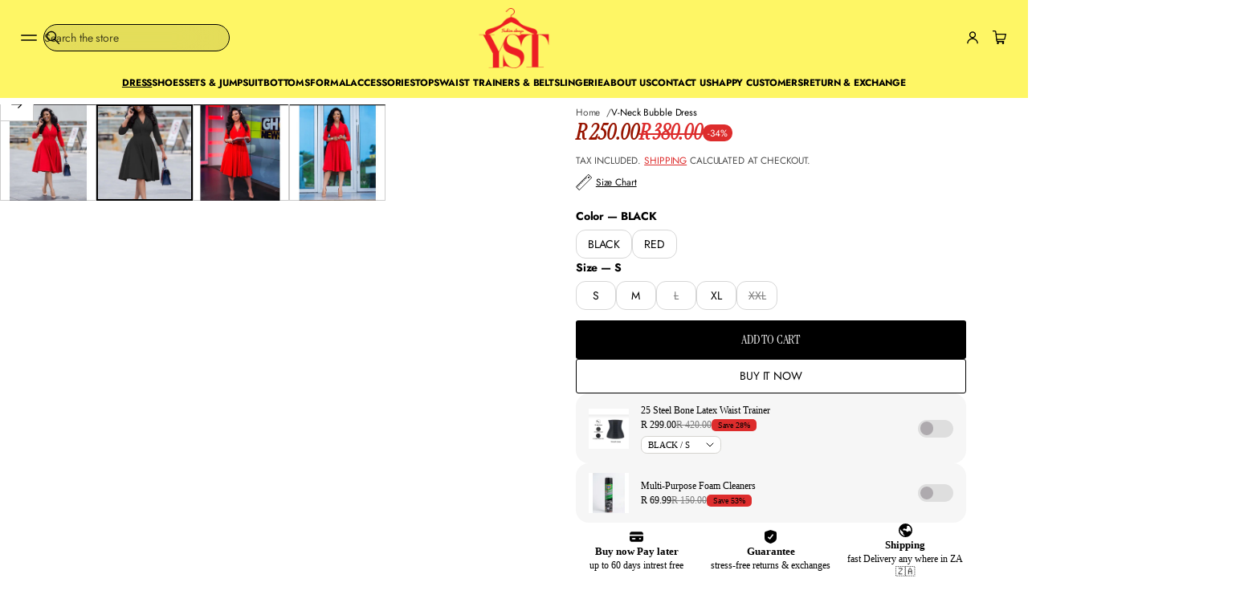

--- FILE ---
content_type: text/html; charset=utf-8
request_url: https://www.yellowsubtrading.co.za/products/v-neck-bubble-dress
body_size: 75380
content:


<!doctype html>
<html class="no-js" lang="en" dir="ltr">
    <head>
        <meta charset="utf-8">
        <meta http-equiv="X-UA-Compatible" content="IE=edge">
        <meta name="viewport" content="width=device-width, initial-scale=1.0, minimum-scale=1.0">
        <meta name="theme-color" content="">
        <link rel="canonical" href="https://www.yellowsubtrading.co.za/products/v-neck-bubble-dress">
        <link rel="preconnect" href="https://cdn.shopify.com" crossorigin>
        <link rel="preconnect" href="https://fonts.gstatic.com" crossorigin><link rel="preconnect" href="https://fonts.shopifycdn.com" crossorigin><link rel="icon" type="image/png" href="//www.yellowsubtrading.co.za/cdn/shop/files/logo_55dbcc57-0523-41e0-9b20-cf12394941be.webp?crop=center&height=32&v=1762695399&width=32"><title>
          V-Neck Bubble Dress 

            &ndash;
            YELLOW SUB TRADING 
          </title>
    
        
          <meta name="description" content="V-Neck Bubble Dress &quot;Made with high-quality, breathable fabric, this v-neck bubble dress is designed to be both stylish and comfortable. Its unique design flatters any body type and is the perfect choice for any occasion. Whether you&#39;re heading to work, going out with friends, or attending a special event, this dress w">
        
    
        

<meta property="og:site_name" content="YELLOW SUB TRADING ">
<meta property="og:url" content="https://www.yellowsubtrading.co.za/products/v-neck-bubble-dress">
<meta property="og:title" content="V-Neck Bubble Dress ">
<meta property="og:type" content="product">
<meta property="og:description" content="V-Neck Bubble Dress &quot;Made with high-quality, breathable fabric, this v-neck bubble dress is designed to be both stylish and comfortable. Its unique design flatters any body type and is the perfect choice for any occasion. Whether you&#39;re heading to work, going out with friends, or attending a special event, this dress w"><meta property="og:image" content="http://www.yellowsubtrading.co.za/cdn/shop/products/Screenshot_20210413_051805_com.lightinthebox.android_edit_28543729058665.jpg?v=1686661099">
  <meta property="og:image:secure_url" content="https://www.yellowsubtrading.co.za/cdn/shop/products/Screenshot_20210413_051805_com.lightinthebox.android_edit_28543729058665.jpg?v=1686661099">
  <meta property="og:image:width" content="1082">
  <meta property="og:image:height" content="1082"><meta property="og:price:amount" content="250.00">
  <meta property="og:price:currency" content="ZAR"><meta name="twitter:card" content="summary_large_image">
<meta name="twitter:title" content="V-Neck Bubble Dress ">
<meta name="twitter:description" content="V-Neck Bubble Dress &quot;Made with high-quality, breathable fabric, this v-neck bubble dress is designed to be both stylish and comfortable. Its unique design flatters any body type and is the perfect choice for any occasion. Whether you&#39;re heading to work, going out with friends, or attending a special event, this dress w">
        <script src="//www.yellowsubtrading.co.za/cdn/shop/t/99/assets/swiper-bundle.min.js?v=76204931248172345031765289173" defer="defer"></script>
        <script src="//www.yellowsubtrading.co.za/cdn/shop/t/99/assets/masonry.pkgd.min.js?v=52946867241060388171765289156" defer="defer"></script>
        <script src="//www.yellowsubtrading.co.za/cdn/shop/t/99/assets/global.js?v=72031075889717522141765289153" defer="defer"></script><script src="//www.yellowsubtrading.co.za/cdn/shop/t/99/assets/cart-discount.js?v=53996757974644696591765289146" defer="defer"></script><link href="//www.yellowsubtrading.co.za/cdn/shop/t/99/assets/swiper-bundle.min.css?v=183151804098989261901765289172" rel="stylesheet" type="text/css" media="all" />
<script src="//www.yellowsubtrading.co.za/cdn/shop/t/99/assets/cart-drawer.js?v=150450453915153686471765289146" defer="defer"></script><script>window.performance && window.performance.mark && window.performance.mark('shopify.content_for_header.start');</script><meta name="google-site-verification" content="ndweWhxngH914ZAAzlpMRf7e4fAjpdIOYPJF_f6pbmg">
<meta name="google-site-verification" content="RZXmgexDnWaUTFQBYijBKFsZjW0y_FZXcU2qJ9LnE5k">
<meta id="shopify-digital-wallet" name="shopify-digital-wallet" content="/2431254601/digital_wallets/dialog">
<meta name="shopify-checkout-api-token" content="762995bdd50fb428092d9a81d64204ed">
<meta id="in-context-paypal-metadata" data-shop-id="2431254601" data-venmo-supported="false" data-environment="production" data-locale="en_US" data-paypal-v4="true" data-currency="ZAR">
<link rel="alternate" type="application/json+oembed" href="https://www.yellowsubtrading.co.za/products/v-neck-bubble-dress.oembed">
<script async="async" src="/checkouts/internal/preloads.js?locale=en-ZA"></script>
<script id="shopify-features" type="application/json">{"accessToken":"762995bdd50fb428092d9a81d64204ed","betas":["rich-media-storefront-analytics"],"domain":"www.yellowsubtrading.co.za","predictiveSearch":true,"shopId":2431254601,"locale":"en"}</script>
<script>var Shopify = Shopify || {};
Shopify.shop = "my-yellow-sub-trading.myshopify.com";
Shopify.locale = "en";
Shopify.currency = {"active":"ZAR","rate":"1.0"};
Shopify.country = "ZA";
Shopify.theme = {"name":"Volume","id":141307674703,"schema_name":"Volume","schema_version":"5.1.0","theme_store_id":2837,"role":"main"};
Shopify.theme.handle = "null";
Shopify.theme.style = {"id":null,"handle":null};
Shopify.cdnHost = "www.yellowsubtrading.co.za/cdn";
Shopify.routes = Shopify.routes || {};
Shopify.routes.root = "/";</script>
<script type="module">!function(o){(o.Shopify=o.Shopify||{}).modules=!0}(window);</script>
<script>!function(o){function n(){var o=[];function n(){o.push(Array.prototype.slice.apply(arguments))}return n.q=o,n}var t=o.Shopify=o.Shopify||{};t.loadFeatures=n(),t.autoloadFeatures=n()}(window);</script>
<script id="shop-js-analytics" type="application/json">{"pageType":"product"}</script>
<script defer="defer" async type="module" src="//www.yellowsubtrading.co.za/cdn/shopifycloud/shop-js/modules/v2/client.init-shop-cart-sync_WVOgQShq.en.esm.js"></script>
<script defer="defer" async type="module" src="//www.yellowsubtrading.co.za/cdn/shopifycloud/shop-js/modules/v2/chunk.common_C_13GLB1.esm.js"></script>
<script defer="defer" async type="module" src="//www.yellowsubtrading.co.za/cdn/shopifycloud/shop-js/modules/v2/chunk.modal_CLfMGd0m.esm.js"></script>
<script type="module">
  await import("//www.yellowsubtrading.co.za/cdn/shopifycloud/shop-js/modules/v2/client.init-shop-cart-sync_WVOgQShq.en.esm.js");
await import("//www.yellowsubtrading.co.za/cdn/shopifycloud/shop-js/modules/v2/chunk.common_C_13GLB1.esm.js");
await import("//www.yellowsubtrading.co.za/cdn/shopifycloud/shop-js/modules/v2/chunk.modal_CLfMGd0m.esm.js");

  window.Shopify.SignInWithShop?.initShopCartSync?.({"fedCMEnabled":true,"windoidEnabled":true});

</script>
<script>(function() {
  var isLoaded = false;
  function asyncLoad() {
    if (isLoaded) return;
    isLoaded = true;
    var urls = ["https:\/\/static.returngo.ai\/master.returngo.ai\/returngo.min.js?shop=my-yellow-sub-trading.myshopify.com","https:\/\/app.kiwisizing.com\/web\/js\/dist\/kiwiSizing\/plugin\/SizingPlugin.prod.js?v=331\u0026shop=my-yellow-sub-trading.myshopify.com","https:\/\/loox.io\/widget\/NybpqsOpHu\/loox.1761923610642.js?shop=my-yellow-sub-trading.myshopify.com"];
    for (var i = 0; i < urls.length; i++) {
      var s = document.createElement('script');
      s.type = 'text/javascript';
      s.async = true;
      s.src = urls[i];
      var x = document.getElementsByTagName('script')[0];
      x.parentNode.insertBefore(s, x);
    }
  };
  if(window.attachEvent) {
    window.attachEvent('onload', asyncLoad);
  } else {
    window.addEventListener('load', asyncLoad, false);
  }
})();</script>
<script id="__st">var __st={"a":2431254601,"offset":7200,"reqid":"a31bfd8b-06a6-4e5f-9404-2eeae4737296-1769689499","pageurl":"www.yellowsubtrading.co.za\/products\/v-neck-bubble-dress","u":"5137e8208d17","p":"product","rtyp":"product","rid":6555629584463};</script>
<script>window.ShopifyPaypalV4VisibilityTracking = true;</script>
<script id="captcha-bootstrap">!function(){'use strict';const t='contact',e='account',n='new_comment',o=[[t,t],['blogs',n],['comments',n],[t,'customer']],c=[[e,'customer_login'],[e,'guest_login'],[e,'recover_customer_password'],[e,'create_customer']],r=t=>t.map((([t,e])=>`form[action*='/${t}']:not([data-nocaptcha='true']) input[name='form_type'][value='${e}']`)).join(','),a=t=>()=>t?[...document.querySelectorAll(t)].map((t=>t.form)):[];function s(){const t=[...o],e=r(t);return a(e)}const i='password',u='form_key',d=['recaptcha-v3-token','g-recaptcha-response','h-captcha-response',i],f=()=>{try{return window.sessionStorage}catch{return}},m='__shopify_v',_=t=>t.elements[u];function p(t,e,n=!1){try{const o=window.sessionStorage,c=JSON.parse(o.getItem(e)),{data:r}=function(t){const{data:e,action:n}=t;return t[m]||n?{data:e,action:n}:{data:t,action:n}}(c);for(const[e,n]of Object.entries(r))t.elements[e]&&(t.elements[e].value=n);n&&o.removeItem(e)}catch(o){console.error('form repopulation failed',{error:o})}}const l='form_type',E='cptcha';function T(t){t.dataset[E]=!0}const w=window,h=w.document,L='Shopify',v='ce_forms',y='captcha';let A=!1;((t,e)=>{const n=(g='f06e6c50-85a8-45c8-87d0-21a2b65856fe',I='https://cdn.shopify.com/shopifycloud/storefront-forms-hcaptcha/ce_storefront_forms_captcha_hcaptcha.v1.5.2.iife.js',D={infoText:'Protected by hCaptcha',privacyText:'Privacy',termsText:'Terms'},(t,e,n)=>{const o=w[L][v],c=o.bindForm;if(c)return c(t,g,e,D).then(n);var r;o.q.push([[t,g,e,D],n]),r=I,A||(h.body.append(Object.assign(h.createElement('script'),{id:'captcha-provider',async:!0,src:r})),A=!0)});var g,I,D;w[L]=w[L]||{},w[L][v]=w[L][v]||{},w[L][v].q=[],w[L][y]=w[L][y]||{},w[L][y].protect=function(t,e){n(t,void 0,e),T(t)},Object.freeze(w[L][y]),function(t,e,n,w,h,L){const[v,y,A,g]=function(t,e,n){const i=e?o:[],u=t?c:[],d=[...i,...u],f=r(d),m=r(i),_=r(d.filter((([t,e])=>n.includes(e))));return[a(f),a(m),a(_),s()]}(w,h,L),I=t=>{const e=t.target;return e instanceof HTMLFormElement?e:e&&e.form},D=t=>v().includes(t);t.addEventListener('submit',(t=>{const e=I(t);if(!e)return;const n=D(e)&&!e.dataset.hcaptchaBound&&!e.dataset.recaptchaBound,o=_(e),c=g().includes(e)&&(!o||!o.value);(n||c)&&t.preventDefault(),c&&!n&&(function(t){try{if(!f())return;!function(t){const e=f();if(!e)return;const n=_(t);if(!n)return;const o=n.value;o&&e.removeItem(o)}(t);const e=Array.from(Array(32),(()=>Math.random().toString(36)[2])).join('');!function(t,e){_(t)||t.append(Object.assign(document.createElement('input'),{type:'hidden',name:u})),t.elements[u].value=e}(t,e),function(t,e){const n=f();if(!n)return;const o=[...t.querySelectorAll(`input[type='${i}']`)].map((({name:t})=>t)),c=[...d,...o],r={};for(const[a,s]of new FormData(t).entries())c.includes(a)||(r[a]=s);n.setItem(e,JSON.stringify({[m]:1,action:t.action,data:r}))}(t,e)}catch(e){console.error('failed to persist form',e)}}(e),e.submit())}));const S=(t,e)=>{t&&!t.dataset[E]&&(n(t,e.some((e=>e===t))),T(t))};for(const o of['focusin','change'])t.addEventListener(o,(t=>{const e=I(t);D(e)&&S(e,y())}));const B=e.get('form_key'),M=e.get(l),P=B&&M;t.addEventListener('DOMContentLoaded',(()=>{const t=y();if(P)for(const e of t)e.elements[l].value===M&&p(e,B);[...new Set([...A(),...v().filter((t=>'true'===t.dataset.shopifyCaptcha))])].forEach((e=>S(e,t)))}))}(h,new URLSearchParams(w.location.search),n,t,e,['guest_login'])})(!0,!0)}();</script>
<script integrity="sha256-4kQ18oKyAcykRKYeNunJcIwy7WH5gtpwJnB7kiuLZ1E=" data-source-attribution="shopify.loadfeatures" defer="defer" src="//www.yellowsubtrading.co.za/cdn/shopifycloud/storefront/assets/storefront/load_feature-a0a9edcb.js" crossorigin="anonymous"></script>
<script data-source-attribution="shopify.dynamic_checkout.dynamic.init">var Shopify=Shopify||{};Shopify.PaymentButton=Shopify.PaymentButton||{isStorefrontPortableWallets:!0,init:function(){window.Shopify.PaymentButton.init=function(){};var t=document.createElement("script");t.src="https://www.yellowsubtrading.co.za/cdn/shopifycloud/portable-wallets/latest/portable-wallets.en.js",t.type="module",document.head.appendChild(t)}};
</script>
<script data-source-attribution="shopify.dynamic_checkout.buyer_consent">
  function portableWalletsHideBuyerConsent(e){var t=document.getElementById("shopify-buyer-consent"),n=document.getElementById("shopify-subscription-policy-button");t&&n&&(t.classList.add("hidden"),t.setAttribute("aria-hidden","true"),n.removeEventListener("click",e))}function portableWalletsShowBuyerConsent(e){var t=document.getElementById("shopify-buyer-consent"),n=document.getElementById("shopify-subscription-policy-button");t&&n&&(t.classList.remove("hidden"),t.removeAttribute("aria-hidden"),n.addEventListener("click",e))}window.Shopify?.PaymentButton&&(window.Shopify.PaymentButton.hideBuyerConsent=portableWalletsHideBuyerConsent,window.Shopify.PaymentButton.showBuyerConsent=portableWalletsShowBuyerConsent);
</script>
<script>
  function portableWalletsCleanup(e){e&&e.src&&console.error("Failed to load portable wallets script "+e.src);var t=document.querySelectorAll("shopify-accelerated-checkout .shopify-payment-button__skeleton, shopify-accelerated-checkout-cart .wallet-cart-button__skeleton"),e=document.getElementById("shopify-buyer-consent");for(let e=0;e<t.length;e++)t[e].remove();e&&e.remove()}function portableWalletsNotLoadedAsModule(e){e instanceof ErrorEvent&&"string"==typeof e.message&&e.message.includes("import.meta")&&"string"==typeof e.filename&&e.filename.includes("portable-wallets")&&(window.removeEventListener("error",portableWalletsNotLoadedAsModule),window.Shopify.PaymentButton.failedToLoad=e,"loading"===document.readyState?document.addEventListener("DOMContentLoaded",window.Shopify.PaymentButton.init):window.Shopify.PaymentButton.init())}window.addEventListener("error",portableWalletsNotLoadedAsModule);
</script>

<script type="module" src="https://www.yellowsubtrading.co.za/cdn/shopifycloud/portable-wallets/latest/portable-wallets.en.js" onError="portableWalletsCleanup(this)" crossorigin="anonymous"></script>
<script nomodule>
  document.addEventListener("DOMContentLoaded", portableWalletsCleanup);
</script>

<link id="shopify-accelerated-checkout-styles" rel="stylesheet" media="screen" href="https://www.yellowsubtrading.co.za/cdn/shopifycloud/portable-wallets/latest/accelerated-checkout-backwards-compat.css" crossorigin="anonymous">
<style id="shopify-accelerated-checkout-cart">
        #shopify-buyer-consent {
  margin-top: 1em;
  display: inline-block;
  width: 100%;
}

#shopify-buyer-consent.hidden {
  display: none;
}

#shopify-subscription-policy-button {
  background: none;
  border: none;
  padding: 0;
  text-decoration: underline;
  font-size: inherit;
  cursor: pointer;
}

#shopify-subscription-policy-button::before {
  box-shadow: none;
}

      </style>
<script id="sections-script" data-sections="header" defer="defer" src="//www.yellowsubtrading.co.za/cdn/shop/t/99/compiled_assets/scripts.js?v=91809"></script>
<script>window.performance && window.performance.mark && window.performance.mark('shopify.content_for_header.end');</script>

<style data-shopify>
          @font-face {
  font-family: "Instrument Serif";
  font-weight: 400;
  font-style: normal;
  font-display: swap;
  src: url("//www.yellowsubtrading.co.za/cdn/fonts/instrument_serif/instrumentserif_n4.1f296bfb073af186bc0a0abe7791aa71e0f0fd99.woff2") format("woff2"),
       url("//www.yellowsubtrading.co.za/cdn/fonts/instrument_serif/instrumentserif_n4.9c1bc0cbb666f794ccbef0784eef2fae0981ce72.woff") format("woff");
}

          @font-face {
  font-family: "Instrument Serif";
  font-weight: 400;
  font-style: italic;
  font-display: swap;
  src: url("//www.yellowsubtrading.co.za/cdn/fonts/instrument_serif/instrumentserif_i4.5f74867220db936d30d7d208253fb8f2d3ef5a7c.woff2") format("woff2"),
       url("//www.yellowsubtrading.co.za/cdn/fonts/instrument_serif/instrumentserif_i4.659537f426cac059f95efd6b1bd59c465d629984.woff") format("woff");
}

          @font-face {
  font-family: Jost;
  font-weight: 700;
  font-style: normal;
  font-display: swap;
  src: url("//www.yellowsubtrading.co.za/cdn/fonts/jost/jost_n7.921dc18c13fa0b0c94c5e2517ffe06139c3615a3.woff2") format("woff2"),
       url("//www.yellowsubtrading.co.za/cdn/fonts/jost/jost_n7.cbfc16c98c1e195f46c536e775e4e959c5f2f22b.woff") format("woff");
}

          @font-face {
  font-family: Jost;
  font-weight: 400;
  font-style: italic;
  font-display: swap;
  src: url("//www.yellowsubtrading.co.za/cdn/fonts/jost/jost_i4.b690098389649750ada222b9763d55796c5283a5.woff2") format("woff2"),
       url("//www.yellowsubtrading.co.za/cdn/fonts/jost/jost_i4.fd766415a47e50b9e391ae7ec04e2ae25e7e28b0.woff") format("woff");
}

          @font-face {
  font-family: Jost;
  font-weight: 700;
  font-style: italic;
  font-display: swap;
  src: url("//www.yellowsubtrading.co.za/cdn/fonts/jost/jost_i7.d8201b854e41e19d7ed9b1a31fe4fe71deea6d3f.woff2") format("woff2"),
       url("//www.yellowsubtrading.co.za/cdn/fonts/jost/jost_i7.eae515c34e26b6c853efddc3fc0c552e0de63757.woff") format("woff");
}

          @font-face {
  font-family: Jost;
  font-weight: 400;
  font-style: normal;
  font-display: swap;
  src: url("//www.yellowsubtrading.co.za/cdn/fonts/jost/jost_n4.d47a1b6347ce4a4c9f437608011273009d91f2b7.woff2") format("woff2"),
       url("//www.yellowsubtrading.co.za/cdn/fonts/jost/jost_n4.791c46290e672b3f85c3d1c651ef2efa3819eadd.woff") format("woff");
}

    
          
            :root,
            .color-background-1 {
              --layout-bg-color: 255,255,255;
            
              --bg-gradient: #ffffff;
            
            
              --overlay-background: #ffffff;
            
            --layout-text-color: 0,0,0;
            --layout-link-color: 221,44,44;
            --layout-highlighted-background: 254,246,101;
            --layout-accent-color: 221,44,44;
            --popover-bg-color: 255,255,255;
            --popover-text-color: 0,0,0;
            --shadow-color: 0,0,0;
            --button-bg-color: 0,0,0;
            --button-label-color: 255,255,255;
            --button-hover-color: 75,75,75;
            --lines-color: 215,215,215;
            --rating-color: 0,0,0;
            --sale-color: 151,20,0;
            --error-color: 255,0,14;
            --success-color: 0,134,105;
            --in-stock-color: 0, 134, 105;
            --low-inventory-color: 182, 90, 0;
            --out-of-stock-color: 221, 44, 44;
            --pickup-available-text: 91, 166, 20;
            --pickup-available-icon: 91, 166, 20;
            --pickup-out-of-stock-text: 124, 124, 124;
            --pickup-out-of-stock-icon: 124, 124, 124;
          }
          
            
            .color-background-2 {
              --layout-bg-color: 0,0,0;
            
              --bg-gradient: #000000;
            
            
              --overlay-background: linear-gradient(40deg, rgba(0, 0, 0, 1) 15%, rgba(0, 0, 0, 0) 85%);
            
            --layout-text-color: 255,255,255;
            --layout-link-color: 182,182,182;
            --layout-highlighted-background: 0,0,0;
            --layout-accent-color: 231,245,52;
            --popover-bg-color: 255,255,255;
            --popover-text-color: 0,0,0;
            --shadow-color: 0,0,0;
            --button-bg-color: 255,255,255;
            --button-label-color: 0,0,0;
            --button-hover-color: 233,233,233;
            --lines-color: 179,179,179;
            --rating-color: 255,251,0;
            --sale-color: 151,20,0;
            --error-color: 255,0,14;
            --success-color: 8,139,111;
            --in-stock-color: 8, 139, 111;
            --low-inventory-color: 141, 68, 0;
            --out-of-stock-color: 218, 30, 40;
            --pickup-available-text: 91, 166, 20;
            --pickup-available-icon: 91, 166, 20;
            --pickup-out-of-stock-text: 124, 124, 124;
            --pickup-out-of-stock-icon: 124, 124, 124;
          }
          
            
            .color-background-3 {
              --layout-bg-color: 48,99,74;
            
              --bg-gradient: #30634a;
            
            
              --overlay-background: #000000;
            
            --layout-text-color: 255,255,255;
            --layout-link-color: 221,29,29;
            --layout-highlighted-background: 255,255,0;
            --layout-accent-color: 241,238,60;
            --popover-bg-color: 255,255,255;
            --popover-text-color: 0,0,0;
            --shadow-color: 0,0,0;
            --button-bg-color: 0,0,0;
            --button-label-color: 255,255,255;
            --button-hover-color: 65,65,65;
            --lines-color: 225,225,225;
            --rating-color: 0,0,0;
            --sale-color: 151,20,0;
            --error-color: 255,0,14;
            --success-color: 8,139,111;
            --in-stock-color: 8, 139, 111;
            --low-inventory-color: 141, 68, 0;
            --out-of-stock-color: 218, 30, 40;
            --pickup-available-text: 91, 166, 20;
            --pickup-available-icon: 91, 166, 20;
            --pickup-out-of-stock-text: 124, 124, 124;
            --pickup-out-of-stock-icon: 124, 124, 124;
          }
          
            
            .color-background-4 {
              --layout-bg-color: 217,45,45;
            
              --bg-gradient: #d92d2d;
            
            
              --overlay-background: #000000;
            
            --layout-text-color: 255,255,255;
            --layout-link-color: 255,255,255;
            --layout-highlighted-background: 255,255,0;
            --layout-accent-color: 227,255,91;
            --popover-bg-color: 255,255,255;
            --popover-text-color: 0,0,0;
            --shadow-color: 0,0,0;
            --button-bg-color: 255,255,255;
            --button-label-color: 221,29,29;
            --button-hover-color: 255,217,217;
            --lines-color: 225,225,225;
            --rating-color: 0,0,0;
            --sale-color: 151,20,0;
            --error-color: 255,0,14;
            --success-color: 8,139,111;
            --in-stock-color: 8, 139, 111;
            --low-inventory-color: 141, 68, 0;
            --out-of-stock-color: 218, 30, 40;
            --pickup-available-text: 91, 166, 20;
            --pickup-available-icon: 91, 166, 20;
            --pickup-out-of-stock-text: 124, 124, 124;
            --pickup-out-of-stock-icon: 124, 124, 124;
          }
          
            
            .color-background-5 {
              --layout-bg-color: 242,242,242;
            
              --bg-gradient: #f2f2f2;
            
            
              --overlay-background: #000000;
            
            --layout-text-color: 0,0,0;
            --layout-link-color: 221,29,29;
            --layout-highlighted-background: 255,255,0;
            --layout-accent-color: 54,113,71;
            --popover-bg-color: 255,255,255;
            --popover-text-color: 0,0,0;
            --shadow-color: 0,0,0;
            --button-bg-color: 0,0,0;
            --button-label-color: 255,255,255;
            --button-hover-color: 65,65,65;
            --lines-color: 217,217,217;
            --rating-color: 0,0,0;
            --sale-color: 151,20,0;
            --error-color: 255,0,14;
            --success-color: 8,139,111;
            --in-stock-color: 8, 139, 111;
            --low-inventory-color: 141, 68, 0;
            --out-of-stock-color: 218, 30, 40;
            --pickup-available-text: 91, 166, 20;
            --pickup-available-icon: 91, 166, 20;
            --pickup-out-of-stock-text: 124, 124, 124;
            --pickup-out-of-stock-icon: 124, 124, 124;
          }
          
            
            .color-background-6 {
              --layout-bg-color: 135,14,22;
            
              --bg-gradient: #870e16;
            
            
              --overlay-background: #b9232c;
            
            --layout-text-color: 255,255,255;
            --layout-link-color: 221,29,29;
            --layout-highlighted-background: 255,255,0;
            --layout-accent-color: 54,113,71;
            --popover-bg-color: 255,255,255;
            --popover-text-color: 0,0,0;
            --shadow-color: 0,0,0;
            --button-bg-color: 255,217,217;
            --button-label-color: 217,45,45;
            --button-hover-color: 255,222,222;
            --lines-color: 225,225,225;
            --rating-color: 0,0,0;
            --sale-color: 151,20,0;
            --error-color: 255,0,14;
            --success-color: 8,139,111;
            --in-stock-color: 8, 139, 111;
            --low-inventory-color: 141, 68, 0;
            --out-of-stock-color: 218, 30, 40;
            --pickup-available-text: 91, 166, 20;
            --pickup-available-icon: 91, 166, 20;
            --pickup-out-of-stock-text: 124, 124, 124;
            --pickup-out-of-stock-icon: 124, 124, 124;
          }
          
            
            .color-background-7 {
              --layout-bg-color: 85,181,226;
            
              --bg-gradient: #55b5e2;
            
            
              --overlay-background: #000000;
            
            --layout-text-color: 255,255,255;
            --layout-link-color: 221,29,29;
            --layout-highlighted-background: 255,255,0;
            --layout-accent-color: 54,113,71;
            --popover-bg-color: 255,255,255;
            --popover-text-color: 0,0,0;
            --shadow-color: 0,0,0;
            --button-bg-color: 0,0,0;
            --button-label-color: 255,255,255;
            --button-hover-color: 65,65,65;
            --lines-color: 225,225,225;
            --rating-color: 0,0,0;
            --sale-color: 151,20,0;
            --error-color: 255,0,14;
            --success-color: 8,139,111;
            --in-stock-color: 8, 139, 111;
            --low-inventory-color: 141, 68, 0;
            --out-of-stock-color: 218, 30, 40;
            --pickup-available-text: 91, 166, 20;
            --pickup-available-icon: 91, 166, 20;
            --pickup-out-of-stock-text: 124, 124, 124;
            --pickup-out-of-stock-icon: 124, 124, 124;
          }
          
            
            .color-background-8 {
              --layout-bg-color: 242,230,232;
            
              --bg-gradient: linear-gradient(180deg, rgba(242, 230, 232, 1) 2%, rgba(242, 230, 232, 0) 100%);
            
            
              --overlay-background: linear-gradient(180deg, rgba(255, 255, 255, 1), rgba(255, 255, 255, 0) 100%);
            
            --layout-text-color: 0,0,0;
            --layout-link-color: 221,29,29;
            --layout-highlighted-background: 255,255,0;
            --layout-accent-color: 217,45,45;
            --popover-bg-color: 255,255,255;
            --popover-text-color: 0,0,0;
            --shadow-color: 0,0,0;
            --button-bg-color: 0,0,0;
            --button-label-color: 255,255,255;
            --button-hover-color: 65,65,65;
            --lines-color: 215,215,215;
            --rating-color: 0,0,0;
            --sale-color: 151,20,0;
            --error-color: 255,0,14;
            --success-color: 8,139,111;
            --in-stock-color: 8, 139, 111;
            --low-inventory-color: 141, 68, 0;
            --out-of-stock-color: 218, 30, 40;
            --pickup-available-text: 91, 166, 20;
            --pickup-available-icon: 91, 166, 20;
            --pickup-out-of-stock-text: 124, 124, 124;
            --pickup-out-of-stock-icon: 124, 124, 124;
          }
          
            
            .color-background-9 {
              --layout-bg-color: 237,237,229;
            
              --bg-gradient: linear-gradient(180deg, rgba(237, 237, 229, 1) 2%, rgba(237, 237, 229, 0) 100%);
            
            
              --overlay-background: #ffffff;
            
            --layout-text-color: 0,0,0;
            --layout-link-color: 221,29,29;
            --layout-highlighted-background: 255,255,0;
            --layout-accent-color: 217,45,45;
            --popover-bg-color: 255,255,255;
            --popover-text-color: 0,0,0;
            --shadow-color: 0,0,0;
            --button-bg-color: 0,0,0;
            --button-label-color: 255,255,255;
            --button-hover-color: 65,65,65;
            --lines-color: 215,215,215;
            --rating-color: 0,0,0;
            --sale-color: 151,20,0;
            --error-color: 255,0,14;
            --success-color: 8,139,111;
            --in-stock-color: 8, 139, 111;
            --low-inventory-color: 141, 68, 0;
            --out-of-stock-color: 218, 30, 40;
            --pickup-available-text: 91, 166, 20;
            --pickup-available-icon: 91, 166, 20;
            --pickup-out-of-stock-text: 124, 124, 124;
            --pickup-out-of-stock-icon: 124, 124, 124;
          }
          
            
            .color-background-10 {
              --layout-bg-color: 254,246,101;
            
              --bg-gradient: #fef665;
            
            
              --overlay-background: #ffe33d;
            
            --layout-text-color: 0,0,0;
            --layout-link-color: 221,29,29;
            --layout-highlighted-background: 255,255,0;
            --layout-accent-color: 221,44,44;
            --popover-bg-color: 255,255,255;
            --popover-text-color: 0,0,0;
            --shadow-color: 0,0,0;
            --button-bg-color: 0,0,0;
            --button-label-color: 255,255,255;
            --button-hover-color: 65,65,65;
            --lines-color: 215,215,215;
            --rating-color: 0,0,0;
            --sale-color: 151,20,0;
            --error-color: 255,0,14;
            --success-color: 8,139,111;
            --in-stock-color: 8, 139, 111;
            --low-inventory-color: 141, 68, 0;
            --out-of-stock-color: 218, 30, 40;
            --pickup-available-text: 91, 166, 20;
            --pickup-available-icon: 91, 166, 20;
            --pickup-out-of-stock-text: 124, 124, 124;
            --pickup-out-of-stock-icon: 124, 124, 124;
          }
          

          body, .color-background-1, .color-background-2, .color-background-3, .color-background-4, .color-background-5, .color-background-6, .color-background-7, .color-background-8, .color-background-9, .color-background-10 {
            color: rgb(var(--layout-text-color));
            background: var(--bg-gradient);
          }

          :root {
            --font-body-family: Jost, sans-serif;
            --font-body-style: normal;
            --font-body-weight: 400;
            --body-font-size: 14px;
            --body-line-height: 1.6;
            --body-letter-spacing: -0.01em;
            --mobile-body-font-scale: 0.9;

            --font-heading-main-family: "Instrument Serif", serif;
            --font-heading-main-style: normal;
            --font-heading-main-weight: 400;
            --font-heading-second-family: "Instrument Serif", serif;
            --font-heading-second-style: italic;
            --font-heading-second-weight: 400;
            --heading-font-size: 40px;
            --page-title-line-height: 1.1;
            --section-headings-line-height: 1.3;
            --secondary-headings-line-height: 1.4;
            
            --page-title-letter-spacing: -0.03em;
            --section-headings-letter-spacing: -0.01em;
            --secondary-headings-letter-spacing: -0.03em;
            --subheadings-letter-spacing: 0.035em;

            --page-title-font-size: 60.0px;
            --section-headings-font-size: 32.0px;
            --secondary-headings-font-size: 18.0px;
            --secondary-headings-font-scale: 0.45;
            --subheadings-font-size: 12.6px;

            --caption-font-size: 11.9px;
            --main-button-font-size: 16.1px;
            --main-button-line-height: 20px;
            --button-line-height: 18px;
            --transition-timing-function: cubic-bezier(0.25, 0.1, 0.25, 1.0);
            --animation-duration: 0.3s;
            --hover-opacity: 0.7;
            --section-padding: 48px;
            --inner-section-padding: 48px;
            --page-column-gap: 48px;
            --page-row-gap: 40px;
            --second-column-gap: 4px;
            --second-row-gap: 4px;
            --alt-column-gap: 24px;
            --alt-row-gap: 24px;
            --side-margin: 24px;
            --page-grid-width: 2560px;
            --second-grid-width: 1360px;
            --alt-grid-width: 1040px;
            --border-thickness: 1px;
            --line-thickness: 1px;
            --cards-radius: 0px;
            --drawers-radius: 12px;
            --card-collection-shadow-opacity: 0.0;
            --card-collection-shadow-horiz-offset: px;
            --card-collection-shadow-vert-offset: px;
            --card-collection-shadow-blur: px;
            --card-product-spacing: 5%;
            --main-button-vertical-padding: 12px;
            --main-button-horizontal-padding: calc(var(--main-button-vertical-padding) * 2);
            --secondary-button-vertical-padding: 8px;
            --secondary-button-horizontal-padding: calc(var(--secondary-button-vertical-padding) * 2);
            --button-border-radius: 16px;
            --arrow-button-border-radius: 0px;
            --button-shadow-opacity: 0.0;
            --button-shadow-offset-x: -3px;
            --button-shadow-offset-y: 2px;
            --button-shadow-blur: 2px;
            
            --modal-shadow-opacity: 0.15;
            --modal-shadow-horiz-offset: 0px;
            --modal-shadow-vert-offset: 0px;
            --modal-shadow-blur: 15px;

            --overlay-opacity: 0.2;
            --overlay-blur: 20px;

            --field-radius: 12px;
            --underline-thickness-body: 1px;
            --underline-offset-body: 0.3em;
            --underline-thickness-heading: 1px;
            --underline-offset-heading: 0.2em;
            --images-and-sections-radius: 12px;
            
            --swatches-aspect-ratio: 3/2;
            --swatches-focal-point: center center;
            --swatches-radius: 3px;
            --thumbnail-aspect-ratio: 4/5;
            --thumbnail-size : 80px;
            --thumbnail-focal-point: center center;
            --thumbnail-radius: 3px;

            --rte-paragraph-spacing: 0.8;

            --template-header-padding: 36px;
            --block-padding: 26px;
            --block-padding-s: 13px;
            --block-padding-xs: 6px;
            --tab-padding: 21px;
            --tab-padding-s: 9px;

            --sale-text-color: 255,255,255;
            --sale-background: 221,44,44;
            --sold-text-color: 88,88,88;
            --sold-background: 212,212,212;
            --preorder-text-color: 0,0,0;
            --preorder-background: 255,134,34;
            --badge-text-1: 255,255,255;
            --badge-background-1: 0,0,0;
            --badge-text-2: 255,255,255;
            --badge-background-2: 8,139,111;
            --badge-text-3: 255,255,255;
            --badge-background-3: 131,0,148;
            --badge-text-4: 255,255,255;
            --badge-background-4: 0,118,172;

            --animation-duration: 0.3s;
            --transition-timing-function: cubic-bezier(0.25, 0.1, 0.25, 1.0);
            --icon-scale:2px;

            

            --images-duration: 0.3s;
            --images-delay: 0s;
            
              --blending-color: #FFFFFF;
            
          }

          @media screen and (max-width: 1280px) {
            :root {
              --page-title-font-size: 48.0px;
              --section-headings-font-size: 25.6px;
              --secondary-headings-font-size: 14.4px;
              --secondary-headings-font-scale: 0.45;
              --subheadings-font-size: 10.08px;
            }
          }

          @media screen and (max-width: 1024px) {
            :root {
              --side-margin: 16px;
              --section-padding: 32px;
              --inner-section-padding: 16px;
              --page-column-gap: 10px;
              --page-row-gap: 9px;
              --second-column-gap: 2px;
              --second-row-gap: 2px;
              --alt-column-gap: 6px;
              --alt-row-gap: 6px;
              --template-header-padding: 26px;
              --block-padding: 17px;
              --block-padding-s: 16px;
              --block-padding-xs: 8px;
              --tab-padding: 17px;
              --tab-padding-s: 10px;
              --page-title-font-size: 36.0px;
              --section-headings-font-size: 20.0px;
              --secondary-headings-font-scale: 0.4;
              --secondary-headings-font-size: 16.0px;
              --subheadings-font-size: 12.6px;
              --caption-font-size: 11.2px;
              --main-button-font-size: 15.4px;
              --main-button-line-height: 19px;
              --button-line-height: 16px;
              --thumbnail-size : 80px;
              --main-button-vertical-padding: 8px;
              --secondary-button-vertical-padding: 6px;
              --body-font-size: 12.6px;
            }
          }

          @media screen and (max-width: 768px) {
            
            :root,
            .mobile-color-background-1 {
              --layout-bg-color: 255,255,255;
              
                --bg-gradient: #ffffff;
              
              
                --overlay-background: #ffffff;
              
              --layout-text-color: 0,0,0;
              --layout-link-color: 221,44,44;
              --layout-highlighted-background: 254,246,101;
              --layout-accent-color: 221,44,44;
              --popover-bg-color: 255,255,255;
              --popover-text-color: 0,0,0;
              --shadow-color: 0,0,0;
              --button-bg-color: 0,0,0;
              --button-label-color: 255,255,255;
              --button-hover-color: 75,75,75;
              --lines-color: 215,215,215;
              --rating-color: 0,0,0;
              --sale-color: 151,20,0;
              --error-color: 255,0,14;
              --success-color: 0,134,105;
              --in-stock-color: 0, 134, 105;
              --low-inventory-color: 182, 90, 0;
              --out-of-stock-color: 221, 44, 44;
              --pickup-available-text: 91, 166, 20;
              --pickup-available-icon: 91, 166, 20;
              --pickup-out-of-stock-text: 124, 124, 124;
              --pickup-out-of-stock-icon: 124, 124, 124;
            }
            
            
            .mobile-color-background-2 {
              --layout-bg-color: 0,0,0;
              
                --bg-gradient: #000000;
              
              
                --overlay-background: linear-gradient(40deg, rgba(0, 0, 0, 1) 15%, rgba(0, 0, 0, 0) 85%);
              
              --layout-text-color: 255,255,255;
              --layout-link-color: 182,182,182;
              --layout-highlighted-background: 0,0,0;
              --layout-accent-color: 231,245,52;
              --popover-bg-color: 255,255,255;
              --popover-text-color: 0,0,0;
              --shadow-color: 0,0,0;
              --button-bg-color: 255,255,255;
              --button-label-color: 0,0,0;
              --button-hover-color: 233,233,233;
              --lines-color: 179,179,179;
              --rating-color: 255,251,0;
              --sale-color: 151,20,0;
              --error-color: 255,0,14;
              --success-color: 8,139,111;
              --in-stock-color: 8, 139, 111;
              --low-inventory-color: 141, 68, 0;
              --out-of-stock-color: 218, 30, 40;
              --pickup-available-text: 91, 166, 20;
              --pickup-available-icon: 91, 166, 20;
              --pickup-out-of-stock-text: 124, 124, 124;
              --pickup-out-of-stock-icon: 124, 124, 124;
            }
            
            
            .mobile-color-background-3 {
              --layout-bg-color: 48,99,74;
              
                --bg-gradient: #30634a;
              
              
                --overlay-background: #000000;
              
              --layout-text-color: 255,255,255;
              --layout-link-color: 221,29,29;
              --layout-highlighted-background: 255,255,0;
              --layout-accent-color: 241,238,60;
              --popover-bg-color: 255,255,255;
              --popover-text-color: 0,0,0;
              --shadow-color: 0,0,0;
              --button-bg-color: 0,0,0;
              --button-label-color: 255,255,255;
              --button-hover-color: 65,65,65;
              --lines-color: 225,225,225;
              --rating-color: 0,0,0;
              --sale-color: 151,20,0;
              --error-color: 255,0,14;
              --success-color: 8,139,111;
              --in-stock-color: 8, 139, 111;
              --low-inventory-color: 141, 68, 0;
              --out-of-stock-color: 218, 30, 40;
              --pickup-available-text: 91, 166, 20;
              --pickup-available-icon: 91, 166, 20;
              --pickup-out-of-stock-text: 124, 124, 124;
              --pickup-out-of-stock-icon: 124, 124, 124;
            }
            
            
            .mobile-color-background-4 {
              --layout-bg-color: 217,45,45;
              
                --bg-gradient: #d92d2d;
              
              
                --overlay-background: #000000;
              
              --layout-text-color: 255,255,255;
              --layout-link-color: 255,255,255;
              --layout-highlighted-background: 255,255,0;
              --layout-accent-color: 227,255,91;
              --popover-bg-color: 255,255,255;
              --popover-text-color: 0,0,0;
              --shadow-color: 0,0,0;
              --button-bg-color: 255,255,255;
              --button-label-color: 221,29,29;
              --button-hover-color: 255,217,217;
              --lines-color: 225,225,225;
              --rating-color: 0,0,0;
              --sale-color: 151,20,0;
              --error-color: 255,0,14;
              --success-color: 8,139,111;
              --in-stock-color: 8, 139, 111;
              --low-inventory-color: 141, 68, 0;
              --out-of-stock-color: 218, 30, 40;
              --pickup-available-text: 91, 166, 20;
              --pickup-available-icon: 91, 166, 20;
              --pickup-out-of-stock-text: 124, 124, 124;
              --pickup-out-of-stock-icon: 124, 124, 124;
            }
            
            
            .mobile-color-background-5 {
              --layout-bg-color: 242,242,242;
              
                --bg-gradient: #f2f2f2;
              
              
                --overlay-background: #000000;
              
              --layout-text-color: 0,0,0;
              --layout-link-color: 221,29,29;
              --layout-highlighted-background: 255,255,0;
              --layout-accent-color: 54,113,71;
              --popover-bg-color: 255,255,255;
              --popover-text-color: 0,0,0;
              --shadow-color: 0,0,0;
              --button-bg-color: 0,0,0;
              --button-label-color: 255,255,255;
              --button-hover-color: 65,65,65;
              --lines-color: 217,217,217;
              --rating-color: 0,0,0;
              --sale-color: 151,20,0;
              --error-color: 255,0,14;
              --success-color: 8,139,111;
              --in-stock-color: 8, 139, 111;
              --low-inventory-color: 141, 68, 0;
              --out-of-stock-color: 218, 30, 40;
              --pickup-available-text: 91, 166, 20;
              --pickup-available-icon: 91, 166, 20;
              --pickup-out-of-stock-text: 124, 124, 124;
              --pickup-out-of-stock-icon: 124, 124, 124;
            }
            
            
            .mobile-color-background-6 {
              --layout-bg-color: 135,14,22;
              
                --bg-gradient: #870e16;
              
              
                --overlay-background: #b9232c;
              
              --layout-text-color: 255,255,255;
              --layout-link-color: 221,29,29;
              --layout-highlighted-background: 255,255,0;
              --layout-accent-color: 54,113,71;
              --popover-bg-color: 255,255,255;
              --popover-text-color: 0,0,0;
              --shadow-color: 0,0,0;
              --button-bg-color: 255,217,217;
              --button-label-color: 217,45,45;
              --button-hover-color: 255,222,222;
              --lines-color: 225,225,225;
              --rating-color: 0,0,0;
              --sale-color: 151,20,0;
              --error-color: 255,0,14;
              --success-color: 8,139,111;
              --in-stock-color: 8, 139, 111;
              --low-inventory-color: 141, 68, 0;
              --out-of-stock-color: 218, 30, 40;
              --pickup-available-text: 91, 166, 20;
              --pickup-available-icon: 91, 166, 20;
              --pickup-out-of-stock-text: 124, 124, 124;
              --pickup-out-of-stock-icon: 124, 124, 124;
            }
            
            
            .mobile-color-background-7 {
              --layout-bg-color: 85,181,226;
              
                --bg-gradient: #55b5e2;
              
              
                --overlay-background: #000000;
              
              --layout-text-color: 255,255,255;
              --layout-link-color: 221,29,29;
              --layout-highlighted-background: 255,255,0;
              --layout-accent-color: 54,113,71;
              --popover-bg-color: 255,255,255;
              --popover-text-color: 0,0,0;
              --shadow-color: 0,0,0;
              --button-bg-color: 0,0,0;
              --button-label-color: 255,255,255;
              --button-hover-color: 65,65,65;
              --lines-color: 225,225,225;
              --rating-color: 0,0,0;
              --sale-color: 151,20,0;
              --error-color: 255,0,14;
              --success-color: 8,139,111;
              --in-stock-color: 8, 139, 111;
              --low-inventory-color: 141, 68, 0;
              --out-of-stock-color: 218, 30, 40;
              --pickup-available-text: 91, 166, 20;
              --pickup-available-icon: 91, 166, 20;
              --pickup-out-of-stock-text: 124, 124, 124;
              --pickup-out-of-stock-icon: 124, 124, 124;
            }
            
            
            .mobile-color-background-8 {
              --layout-bg-color: 242,230,232;
              
                --bg-gradient: linear-gradient(180deg, rgba(242, 230, 232, 1) 2%, rgba(242, 230, 232, 0) 100%);
              
              
                --overlay-background: linear-gradient(180deg, rgba(255, 255, 255, 1), rgba(255, 255, 255, 0) 100%);
              
              --layout-text-color: 0,0,0;
              --layout-link-color: 221,29,29;
              --layout-highlighted-background: 255,255,0;
              --layout-accent-color: 217,45,45;
              --popover-bg-color: 255,255,255;
              --popover-text-color: 0,0,0;
              --shadow-color: 0,0,0;
              --button-bg-color: 0,0,0;
              --button-label-color: 255,255,255;
              --button-hover-color: 65,65,65;
              --lines-color: 215,215,215;
              --rating-color: 0,0,0;
              --sale-color: 151,20,0;
              --error-color: 255,0,14;
              --success-color: 8,139,111;
              --in-stock-color: 8, 139, 111;
              --low-inventory-color: 141, 68, 0;
              --out-of-stock-color: 218, 30, 40;
              --pickup-available-text: 91, 166, 20;
              --pickup-available-icon: 91, 166, 20;
              --pickup-out-of-stock-text: 124, 124, 124;
              --pickup-out-of-stock-icon: 124, 124, 124;
            }
            
            
            .mobile-color-background-9 {
              --layout-bg-color: 237,237,229;
              
                --bg-gradient: linear-gradient(180deg, rgba(237, 237, 229, 1) 2%, rgba(237, 237, 229, 0) 100%);
              
              
                --overlay-background: #ffffff;
              
              --layout-text-color: 0,0,0;
              --layout-link-color: 221,29,29;
              --layout-highlighted-background: 255,255,0;
              --layout-accent-color: 217,45,45;
              --popover-bg-color: 255,255,255;
              --popover-text-color: 0,0,0;
              --shadow-color: 0,0,0;
              --button-bg-color: 0,0,0;
              --button-label-color: 255,255,255;
              --button-hover-color: 65,65,65;
              --lines-color: 215,215,215;
              --rating-color: 0,0,0;
              --sale-color: 151,20,0;
              --error-color: 255,0,14;
              --success-color: 8,139,111;
              --in-stock-color: 8, 139, 111;
              --low-inventory-color: 141, 68, 0;
              --out-of-stock-color: 218, 30, 40;
              --pickup-available-text: 91, 166, 20;
              --pickup-available-icon: 91, 166, 20;
              --pickup-out-of-stock-text: 124, 124, 124;
              --pickup-out-of-stock-icon: 124, 124, 124;
            }
            
            
            .mobile-color-background-10 {
              --layout-bg-color: 254,246,101;
              
                --bg-gradient: #fef665;
              
              
                --overlay-background: #ffe33d;
              
              --layout-text-color: 0,0,0;
              --layout-link-color: 221,29,29;
              --layout-highlighted-background: 255,255,0;
              --layout-accent-color: 221,44,44;
              --popover-bg-color: 255,255,255;
              --popover-text-color: 0,0,0;
              --shadow-color: 0,0,0;
              --button-bg-color: 0,0,0;
              --button-label-color: 255,255,255;
              --button-hover-color: 65,65,65;
              --lines-color: 215,215,215;
              --rating-color: 0,0,0;
              --sale-color: 151,20,0;
              --error-color: 255,0,14;
              --success-color: 8,139,111;
              --in-stock-color: 8, 139, 111;
              --low-inventory-color: 141, 68, 0;
              --out-of-stock-color: 218, 30, 40;
              --pickup-available-text: 91, 166, 20;
              --pickup-available-icon: 91, 166, 20;
              --pickup-out-of-stock-text: 124, 124, 124;
              --pickup-out-of-stock-icon: 124, 124, 124;
            }
            
          }
         
        </style>

        <link href="//www.yellowsubtrading.co.za/cdn/shop/t/99/assets/base.css?v=3443395115300247371765289146" rel="stylesheet" type="text/css" media="all" />
        <link href="//www.yellowsubtrading.co.za/cdn/shop/t/99/assets/component-card.css?v=183744121350921539201765289148" rel="stylesheet" type="text/css" media="all" />
        
    
        <script>
          document.documentElement.className = document.documentElement.className.replace('no-js', 'js');
          if (Shopify.designMode) {
            document.documentElement.classList.add('shopify-design-mode');
          } 
        </script>
      <!-- BEGIN app block: shopify://apps/gsc-countdown-timer/blocks/countdown-bar/58dc5b1b-43d2-4209-b1f3-52aff31643ed --><style>
  .gta-block__error {
    display: flex;
    flex-flow: column nowrap;
    gap: 12px;
    padding: 32px;
    border-radius: 12px;
    margin: 12px 0;
    background-color: #fff1e3;
    color: #412d00;
  }

  .gta-block__error-title {
    font-size: 18px;
    font-weight: 600;
    line-height: 28px;
  }

  .gta-block__error-body {
    font-size: 14px;
    line-height: 24px;
  }
</style>

<script>
  (function () {
    try {
      window.GSC_COUNTDOWN_META = {
        product_collections: [{"id":302858207311,"handle":"best-salers","title":"best Salers","updated_at":"2026-01-29T14:09:45+02:00","body_html":"\u003cp\u003e\u003cstrong\u003ebest Salers\u003c\/strong\u003e\u003c\/p\u003e","published_at":"2025-10-13T09:45:37+02:00","sort_order":"best-selling","template_suffix":"","disjunctive":false,"rules":[{"column":"variant_price","relation":"greater_than","condition":"150"}],"published_scope":"global"},{"id":162734506063,"handle":"dress","title":"Dress","updated_at":"2026-01-29T14:09:45+02:00","body_html":"Discover our extensive collection of women's dresses, featuring maxi, midi, mini, and plus size styles. Enjoy fast delivery, easy returns, and flexible 'buy now, pay later' options.","published_at":"2020-03-31T19:45:05+02:00","sort_order":"created-desc","template_suffix":"","disjunctive":true,"rules":[{"column":"type","relation":"equals","condition":"DRESS"}],"published_scope":"global","image":{"created_at":"2024-04-30T12:18:17+02:00","alt":null,"width":1290,"height":1281,"src":"\/\/www.yellowsubtrading.co.za\/cdn\/shop\/collections\/Dresses.jpg?v=1726325941"}},{"id":294273089615,"handle":"dress-for-less-stunning-styles-under-r100","title":"Dress for Less – Stunning Styles Under R100","updated_at":"2026-01-29T14:09:45+02:00","body_html":"\u003cp\u003e\u003cmeta charset=\"utf-8\"\u003eWe’re not playing! The \u003cstrong data-start=\"274\" data-end=\"292\"\u003eDress for Less\u003c\/strong\u003e sale just dropped, and it’s giving serious heat – \u003cstrong data-start=\"343\" data-end=\"359\"\u003eover 70% off\u003c\/strong\u003e all dresses, now going for \u003cstrong data-start=\"387\" data-end=\"401\"\u003eunder R100\u003c\/strong\u003e. That’s right – stylish looks, soft fabrics, and comfy fits without breaking the bank. Whether it’s for groove, campus, or just looking fly in the streets – we got you! 🔥 Limited stock, once it’s gone... it’s gone, babes!\u003c\/p\u003e","published_at":"2025-04-08T12:22:08+02:00","sort_order":"price-asc","template_suffix":"","disjunctive":false,"rules":[{"column":"type","relation":"equals","condition":"DRESS"}],"published_scope":"global"},{"id":267418271823,"handle":"new-arrivals","title":"New Arrivals","updated_at":"2026-01-29T14:09:45+02:00","body_html":"Explore our newest women's fashion arrivals, from dresses to shoes. Enjoy swift delivery and flexible buy now, pay later options.","published_at":"2022-07-13T12:28:44+02:00","sort_order":"created-desc","template_suffix":"","disjunctive":false,"rules":[{"column":"variant_price","relation":"greater_than","condition":"1"}],"published_scope":"global"},{"id":304101457999,"handle":"bf2025","title":"Sale 2026","updated_at":"2026-01-29T14:09:45+02:00","body_html":"\u003cp\u003eSale 2026\u003c\/p\u003e","published_at":"2025-11-14T17:39:11+02:00","sort_order":"price-asc","template_suffix":"","disjunctive":false,"rules":[{"column":"type","relation":"not_equals","condition":"Scarves \u0026 Hat"},{"column":"type","relation":"not_equals","condition":"DISH CLOTH"},{"column":"type","relation":"not_equals","condition":"Scarves"},{"column":"type","relation":"not_equals","condition":"HAT"},{"column":"type","relation":"not_equals","condition":"SUNGLASS"},{"column":"type","relation":"not_equals","condition":"Bottle"},{"column":"type","relation":"not_equals","condition":"GLOVES"},{"column":"type","relation":"not_equals","condition":"Socks"},{"column":"type","relation":"not_equals","condition":"UNDERWEAR"},{"column":"type","relation":"not_equals","condition":"ACCESSORIES"},{"column":"type","relation":"not_equals","condition":"BELT"},{"column":"type","relation":"not_equals","condition":"Bras"},{"column":"variant_compare_at_price","relation":"greater_than","condition":"1"}],"published_scope":"global"},{"id":288406175823,"handle":"bf2024","title":"Sale Collection","updated_at":"2026-01-29T14:09:45+02:00","body_html":"\u003cp\u003eSale Collection\u003c\/p\u003e","published_at":"2024-11-15T21:57:50+02:00","sort_order":"created-desc","template_suffix":"","disjunctive":false,"rules":[{"column":"variant_compare_at_price","relation":"greater_than","condition":"0"}],"published_scope":"global"},{"id":289350877263,"handle":"sale-dresses","title":"Sale Dresses","updated_at":"2026-01-29T14:09:45+02:00","body_html":"Discover incredible deals on a wide selection of dresses in our sale collection. Find your perfect style with fast delivery and flexible payment options.","published_at":"2024-12-26T09:38:25+02:00","sort_order":"price-asc","template_suffix":"","disjunctive":false,"rules":[{"column":"is_price_reduced","relation":"is_set","condition":""},{"column":"type","relation":"equals","condition":"DRESS"}],"published_scope":"global"},{"id":264499462223,"handle":"valentines-day-collection","updated_at":"2026-01-29T14:09:35+02:00","published_at":"2022-01-30T16:56:15+02:00","sort_order":"manual","template_suffix":"","published_scope":"global","title":"valentine's day collection","body_html":"something to spice up"},{"id":161309261903,"handle":"winter-collection-1","title":"WINTER COLLECTION","updated_at":"2026-01-29T14:09:45+02:00","body_html":"","published_at":"2020-02-12T14:16:40+02:00","sort_order":"best-selling","template_suffix":"","disjunctive":false,"rules":[{"column":"tag","relation":"equals","condition":"WINTER"}],"published_scope":"global"}],
        product_tags: ["BLACK-NOVEMBER","BLACKFRIDAY","DRESS","MINI DRESS","NEW","New Arrivals-Collection","Newest Products-collection","SALE","SUMMER","W24","WINTER","winter collection"],
      };

      const widgets = [{"key":"GSC-LARGE-lVAsWEqnJoFE","type":"banner","timer":{"date":"2025-11-28T12:00:00.000+02:00","mode":"date","daily":{"tz":"Etc\/GMT-0","endHours":14,"endMinutes":0,"repeatDays":[0,1,2,3,4,5,6],"startHours":10,"startMinutes":0},"hours":72,"onEnd":"restart","minutes":0,"seconds":0,"scheduling":{"end":null,"start":null}},"content":{"align":"center","items":[{"id":"text-HtNVVpTqidEq","type":"text","align":"left","color":"#ffffff","value":"YST BF sale!","enabled":true,"padding":{"mobile":{},"desktop":{}},"fontFamily":"font1","fontWeight":"600","textTransform":"unset","mobileFontSize":"44px","desktopFontSize":"55px","mobileLineHeight":"1","desktopLineHeight":"1","mobileLetterSpacing":"0","desktopLetterSpacing":"0"},{"id":"text-LEPgNdDSwvQd","type":"text","align":"left","color":"#ffffff","value":"Exclusive Limited-Time Offer Enjoy savings of up to 75% OFF. Use code YSTBF2025 for an extra 20% discount.","enabled":true,"padding":{"mobile":{},"desktop":{"bottom":"6px"}},"fontFamily":"font3","fontWeight":"400","textTransform":"unset","mobileFontSize":"15px","desktopFontSize":"24px","mobileLineHeight":"1.5","desktopLineHeight":"1.5","mobileLetterSpacing":"0","desktopLetterSpacing":"0"},{"id":"timer-bsSSwqBdKGXQ","type":"timer","view":"custom","border":{"size":"2px","color":"#e2ff3f","enabled":false},"digits":{"gap":"6px","color":"#e2ff3f","fontSize":"80px","fontFamily":"font2","fontWeight":"600"},"labels":{"days":"days","color":"#e2ff3f","hours":"hours","enabled":true,"minutes":"mins","seconds":"secs","fontSize":"12px","fontFamily":"font3","fontWeight":"500","milliseconds":"ms","textTransform":"uppercase"},"layout":"separate","margin":{"mobile":{},"desktop":{}},"radius":{"value":"15px","enabled":true},"shadow":{"type":"","color":"black","enabled":true},"enabled":true,"padding":{"mobile":{"top":"0px","bottom":"0px"},"desktop":{"top":"0px","bottom":"0px"}},"fontSize":{"mobile":"14px","desktop":"18px"},"separator":{"type":"colon","color":"#e2ff3f","enabled":true},"background":{"blur":"6px","color":"#e2ff3f","enabled":false},"unitFormat":"d:h:m:s","mobileWidth":"100%","desktopWidth":"70%"},{"id":"button-toapoPxCJZjX","href":"https:\/\/shopify.com","type":"button","label":"Shop now","width":"content","border":{"size":"1px","color":"#ffffff","enabled":false},"margin":{"mobile":{"top":"8px","left":"0px","right":"0px","bottom":"0px"},"desktop":{"top":"8px","left":"0px","right":"0px","bottom":"0px"}},"radius":{"value":"8px","enabled":true},"target":"_self","enabled":false,"padding":{"mobile":{"top":"14px","left":"40px","right":"40px","bottom":"14px"},"desktop":{"top":"14px","left":"40px","right":"40px","bottom":"14px"}},"textColor":"#212121","background":{"blur":"0px","color":"#ffffff","enabled":true},"fontFamily":"font2","fontWeight":"600","textTransform":"uppercase","mobileFontSize":"12px","desktopFontSize":"14px","mobileLetterSpacing":"0","desktopLetterSpacing":"1px"},{"id":"coupon-HpVpcnnvUjGl","code":"YSTBF2025","icon":{"type":"discount-star","enabled":true},"type":"coupon","label":"YSTBF2025","action":"copy","border":{"size":"1px","color":"#f6ff3b","enabled":true},"margin":{"mobile":{"top":"4px","left":"0px","right":"0px","bottom":"0px"},"desktop":{"top":"12px","left":"0px","right":"0px","bottom":"0px"}},"radius":{"value":"10px","enabled":true},"enabled":true,"padding":{"mobile":{"top":"10px","left":"16px","right":"16px","bottom":"10px"},"desktop":{"top":"12px","left":"24px","right":"24px","bottom":"12px"}},"textColor":"#ffffff","background":{"blur":"0px","color":"#424242","enabled":true},"fontFamily":"font1","fontWeight":"600","textTransform":"unset","mobileFontSize":"12px","desktopFontSize":"14px"}],"border":{"size":"1px","color":"#ffffff","enabled":false},"layout":"column","margin":{"mobile":{"top":"0px","left":"0px","right":"0px","bottom":"0px"},"desktop":{"top":"0px","left":"0px","right":"0px","bottom":"0px"}},"radius":{"value":"16px","enabled":true},"padding":{"mobile":{"top":"20px","left":"20px","right":"20px","bottom":"20px"},"desktop":{"top":"20px","left":"20px","right":"20px","bottom":"20px"}},"mobileGap":"12px","background":{"src":null,"blur":"5px","source":"color","bgColor":"#ffffff","enabled":false,"overlayColor":"rgba(0,0,0,0)"},"desktopGap":"16px","mobileWidth":"100%","desktopWidth":"802px","backgroundClick":{"url":"","target":"_self","enabled":false}},"enabled":true,"general":{"font1":"Alfa Slab One, cursive","font2":"Anton, sans-serif","font3":"Josefin Sans, sans-serif","preset":"black-friday-large-2","breakpoint":"768px"},"section":{"border":{"size":"1px","color":"#000000","enabled":false},"margin":{"mobile":{},"desktop":{}},"radius":{"value":"12px","enabled":true},"padding":{"mobile":{"top":"20px","left":"20px","right":"20px","bottom":"20px"},"desktop":{"top":"20px","left":"20px","right":"20px","bottom":"20px"}},"background":{"src":"https:\/\/assets.getsitecontrol.com\/shopify-apps\/countdown\/presets\/black-friday-bg-2.png","blur":"0px","source":"shopify","bgColor":"#000000","enabled":true,"overlayColor":"rgba(0,0,0,0)"},"mobileHeight":"121%","desktopHeight":"54%","contentMobilePosition":"center-center","contentDesktopPosition":"center-center"},"userCss":"","targeting":null},{"key":"GSC-EMBED-ZTksALBQpYId","type":"embed","timer":{"date":"2025-12-16T23:00:00.000+02:00","mode":"date","daily":{"tz":"Etc\/GMT-0","endHours":0,"endMinutes":0,"repeatDays":[0,1,2,3,4,5,6],"startHours":0,"startMinutes":0},"hours":1,"onEnd":"hide","minutes":0,"seconds":0,"scheduling":{"end":null,"start":null}},"content":{"align":"center","items":[{"id":"text-IocsbUxSdBBE","icon":{"type":"timer-solid-square","color":"#d42e2f","enabled":false},"type":"text","align":"center","color":"#000000","value":"🔥  Get your order before Christmas  {{Timer}} ","enabled":true,"padding":{"mobile":{},"desktop":{}},"fontFamily":"font1","fontWeight":"500","textTransform":"uppercase","mobileFontSize":"20px","desktopFontSize":"21px","mobileLineHeight":"1.3","desktopLineHeight":"1.3","mobileLetterSpacing":"0","desktopLetterSpacing":"0px"},{"id":"timer-hxDLDJlhrMAu","type":"timer","view":"text","border":{"size":"1px","color":"#de3813","enabled":false},"digits":{"gap":"0px","color":"#d42e2f","fontSize":"58px","fontFamily":"font1","fontWeight":"500"},"labels":{"days":"D","color":"#5d6ac0","hours":"H","enabled":true,"minutes":"M","seconds":"S","fontSize":"20px","fontFamily":"font3","fontWeight":"500","milliseconds":"ms","textTransform":"unset"},"layout":"separate","margin":{"mobile":{"top":"4px"},"desktop":{"top":"0px","left":"0px","right":"0px","bottom":"0px"}},"radius":{"value":"12px","enabled":true},"shadow":{"type":"","color":"black","enabled":true},"enabled":true,"padding":{"mobile":{"bottom":"0px"},"desktop":{"top":"0px","left":"0px","right":"4px","bottom":"0px"}},"fontSize":{"mobile":"20px","desktop":"22px"},"separator":{"type":"colon","color":"#d42e2f","enabled":true},"background":{"blur":"0px","color":"#fcec19","enabled":true},"unitFormat":"h:m:s","mobileWidth":"68px","desktopWidth":"76px"},{"id":"coupon-tQscXhRBsXpQ","code":"YSTBF2025","icon":{"type":"discount-star","color":"#8e24aa","enabled":true},"type":"coupon","label":"YSTBF2025","action":"copy","border":{"size":"1px","color":"#000000","enabled":true},"margin":{"mobile":{"top":"0px","left":"0px","right":"0px","bottom":"0px"},"desktop":{"top":"0px","left":"4px","right":"0px","bottom":"0px"}},"radius":{"value":"4px","enabled":true},"enabled":false,"padding":{"mobile":{"top":"2px","left":"6px","right":"8px","bottom":"2px"},"desktop":{"top":"2px","left":"6px","right":"10px","bottom":"2px"}},"textColor":"#000000","background":{"blur":"0px","color":"#ffe5e0","enabled":false},"fontFamily":"font1","fontWeight":"500","textTransform":"unset","mobileFontSize":"18px","desktopFontSize":"20px"}],"border":{"size":"1px","color":"#000000","enabled":false},"layout":"column","margin":{"mobile":{"top":"0px","left":"0px","right":"0px","bottom":"0px"},"desktop":{"top":"0px","left":"0px","right":"0px","bottom":"0px"}},"radius":{"value":"0px","enabled":true},"padding":{"mobile":{"top":"4px","left":"4px","right":"4px","bottom":"4px"},"desktop":{"top":"6px","left":"12px","right":"12px","bottom":"6px"}},"mobileGap":"6px","background":{"src":null,"blur":"0px","source":"color","bgColor":"#fffd3a","enabled":true,"overlayColor":"rgba(0,0,0,0)"},"desktopGap":"6px","mobileWidth":"100%","desktopWidth":"400px","backgroundClick":{"url":"","target":"_self","enabled":false}},"enabled":true,"general":{"font1":"Squada One, cursive","font2":"inherit","font3":"inherit","preset":"embed7","breakpoint":"768px"},"section":null,"userCss":"","targeting":null},{"key":"GSC-SMALL-vFsoXpXyfXbC","type":"block","timer":{"date":"2025-11-28T12:00:00.000+02:00","mode":"date","daily":{"tz":"Etc\/GMT-0","endHours":14,"endMinutes":0,"repeatDays":[0,1,2,3,4,5,6],"startHours":10,"startMinutes":0},"hours":72,"onEnd":"restart","minutes":0,"seconds":0,"scheduling":{"end":null,"start":null}},"content":{"align":"center","items":[{"id":"text-wEoPXfldZltr","type":"text","align":"left","color":"#ffffff","value":"Time is ticking","enabled":true,"padding":{"mobile":{},"desktop":{}},"fontFamily":"font1","fontWeight":"700","textTransform":"unset","mobileFontSize":"32px","desktopFontSize":"48px","mobileLineHeight":"1.3","desktopLineHeight":"1.3","mobileLetterSpacing":"0","desktopLetterSpacing":"0"},{"id":"text-WKClmNeMxEYG","type":"text","align":"left","color":"#ffffff","value":"Grab your discount while you can","enabled":true,"padding":{"mobile":{"bottom":"8px"},"desktop":{"top":"0px","bottom":"0px"}},"fontFamily":"font3","fontWeight":"400","textTransform":"unset","mobileFontSize":"16px","desktopFontSize":"16px","mobileLineHeight":"1.3","desktopLineHeight":"1.3","mobileLetterSpacing":"0","desktopLetterSpacing":"0"},{"id":"timer-MZyaHuDFjQmH","type":"timer","view":"custom","border":{"size":"2px","color":"#FFFFFF","enabled":false},"digits":{"gap":"8px","color":"#fffc00","fontSize":"80px","fontFamily":"font1","fontWeight":"600"},"labels":{"days":"days","color":"#ffffff","hours":"hours","enabled":true,"minutes":"mins","seconds":"secs","fontSize":"15px","fontFamily":"font1","fontWeight":"500","milliseconds":"ms","textTransform":"uppercase"},"layout":"separate","margin":{"mobile":{},"desktop":{}},"radius":{"value":"16px","enabled":false},"shadow":{"type":"","color":"black","enabled":true},"enabled":true,"padding":{"mobile":{},"desktop":{"top":"0px","bottom":"8px"}},"fontSize":{"mobile":"14px","desktop":"18px"},"separator":{"type":"colon","color":"#ffda3a","enabled":true},"background":{"blur":"2px","color":"#eeeeee","enabled":false},"unitFormat":"d:h:m:s","mobileWidth":"100%","desktopWidth":"100%"},{"id":"button-MGxUtDOJTMBl","href":"https:\/\/shopify.com","type":"button","label":"Button","width":"content","border":{"size":"1px","color":"#000000","enabled":true},"margin":{"mobile":{"top":"0px","left":"0px","right":"0px","bottom":"4px"},"desktop":{"top":"0px","left":"0px","right":"0px","bottom":"0px"}},"radius":{"value":"8px","enabled":false},"target":"_blank","enabled":false,"padding":{"mobile":{"top":"8px","left":"40px","right":"40px","bottom":"8px"},"desktop":{"top":"12px","left":"48px","right":"48px","bottom":"12px"}},"textColor":"#000000","background":{"blur":"0px","color":"#ffc724","enabled":true},"fontFamily":"font1","fontWeight":"400","textTransform":"uppercase","mobileFontSize":"14px","desktopFontSize":"14px","mobileLetterSpacing":"0.8px","desktopLetterSpacing":"0.8px"},{"id":"coupon-HhYRHOXDHLMq","code":"YSTBF2025","icon":{"type":"discount-star","enabled":true},"type":"coupon","label":"YSTBF2025","action":"copy","border":{"size":"1px","color":"#757575","enabled":true},"margin":{"mobile":{"top":"0px","left":"0px","right":"0px","bottom":"0px"},"desktop":{"top":"0px","left":"0px","right":"0px","bottom":"0px"}},"radius":{"value":"10px","enabled":true},"enabled":true,"padding":{"mobile":{"top":"6px","left":"12px","right":"12px","bottom":"6px"},"desktop":{"top":"12px","left":"16px","right":"16px","bottom":"12px"}},"textColor":"#ffffff","background":{"blur":"0px","color":"#323232","enabled":true},"fontFamily":"font1","fontWeight":"600","textTransform":"uppercase","mobileFontSize":"12px","desktopFontSize":"17px"}],"border":{"size":"1px","color":"#000000","enabled":false},"layout":"column","margin":{"mobile":{"top":"0px","left":"0px","right":"0px","bottom":"0px"},"desktop":{"top":"0px","left":"0px","right":"0px","bottom":"0px"}},"radius":{"value":"20px","enabled":false},"padding":{"mobile":{"top":"16px","left":"20px","right":"20px","bottom":"16px"},"desktop":{"top":"20px","left":"24px","right":"24px","bottom":"28px"}},"mobileGap":"10px","background":{"src":null,"blur":"8px","source":"color","bgColor":"#1d1d1d","enabled":true,"overlayColor":"rgba(0,0,0,0)"},"desktopGap":"12px","mobileWidth":"100%","desktopWidth":"400px","backgroundClick":{"url":"","target":"_self","enabled":false}},"enabled":true,"general":{"font1":"Anton, sans-serif","font2":"Anton, sans-serif","font3":"Trebuchet MS, sans-serif","preset":"black-friday-small-1","breakpoint":"768px"},"section":null,"userCss":"","targeting":null},{"key":"GSC-EMBED-LFpyVPNpbwOX","type":"embed","timer":{"date":"2025-12-16T23:00:00.000+02:00","mode":"date","daily":{"tz":"Etc\/GMT-0","endHours":0,"endMinutes":0,"repeatDays":[0,1,2,3,4,5,6],"startHours":0,"startMinutes":0},"hours":1,"onEnd":"hide","minutes":0,"seconds":0,"scheduling":{"end":null,"start":null}},"content":{"align":"center","items":[{"id":"text-mAFzuVohjdJP","icon":{"type":"timer-solid-square","color":"#d42e2f","enabled":false},"type":"text","align":"center","color":"#000000","value":"🔥  Get your order before Christmas  {{Timer}} ","enabled":true,"padding":{"mobile":{},"desktop":{}},"fontFamily":"font1","fontWeight":"400","textTransform":"uppercase","mobileFontSize":"20px","desktopFontSize":"21px","mobileLineHeight":"1.3","desktopLineHeight":"1.3","mobileLetterSpacing":"0","desktopLetterSpacing":"0px"},{"id":"timer-JfQdYRhdFUHf","type":"timer","view":"text","border":{"size":"1px","color":"#de3813","enabled":false},"digits":{"gap":"0px","color":"#d42e2f","fontSize":"58px","fontFamily":"font1","fontWeight":"500"},"labels":{"days":"D","color":"#5d6ac0","hours":"H","enabled":true,"minutes":"M","seconds":"S","fontSize":"20px","fontFamily":"font3","fontWeight":"500","milliseconds":"ms","textTransform":"unset"},"layout":"separate","margin":{"mobile":{"top":"4px"},"desktop":{"top":"0px","left":"0px","right":"0px","bottom":"0px"}},"radius":{"value":"12px","enabled":true},"shadow":{"type":"","color":"black","enabled":true},"enabled":true,"padding":{"mobile":{"bottom":"0px"},"desktop":{"top":"0px","left":"0px","right":"4px","bottom":"0px"}},"fontSize":{"mobile":"20px","desktop":"22px"},"separator":{"type":"colon","color":"#d42e2f","enabled":true},"background":{"blur":"0px","color":"#fcec19","enabled":true},"unitFormat":"h:m:s","mobileWidth":"68px","desktopWidth":"76px"},{"id":"coupon-zPIfqBCNPQzk","code":"PASTE YOUR CODE","icon":{"type":"discount-star","color":"#8e24aa","enabled":true},"type":"coupon","label":"YSTBF2025","action":"copy","border":{"size":"1px","color":"#000000","enabled":true},"margin":{"mobile":{"top":"0px","left":"0px","right":"0px","bottom":"0px"},"desktop":{"top":"0px","left":"4px","right":"0px","bottom":"0px"}},"radius":{"value":"4px","enabled":true},"enabled":false,"padding":{"mobile":{"top":"2px","left":"6px","right":"8px","bottom":"2px"},"desktop":{"top":"2px","left":"6px","right":"10px","bottom":"2px"}},"textColor":"#000000","background":{"blur":"0px","color":"#ffe5e0","enabled":false},"fontFamily":"font1","fontWeight":"500","textTransform":"unset","mobileFontSize":"18px","desktopFontSize":"20px"}],"border":{"size":"1px","color":"#000000","enabled":false},"layout":"column","margin":{"mobile":{"top":"0px","left":"0px","right":"0px","bottom":"0px"},"desktop":{"top":"0px","left":"0px","right":"0px","bottom":"0px"}},"radius":{"value":"0px","enabled":true},"padding":{"mobile":{"top":"4px","left":"4px","right":"4px","bottom":"4px"},"desktop":{"top":"6px","left":"12px","right":"12px","bottom":"6px"}},"mobileGap":"6px","background":{"src":null,"blur":"0px","source":"color","bgColor":"#fffd3a","enabled":true,"overlayColor":"rgba(0,0,0,0)"},"desktopGap":"6px","mobileWidth":"100%","desktopWidth":"400px","backgroundClick":{"url":"","target":"_self","enabled":false}},"enabled":true,"general":{"font1":"Squada One, cursive","font2":"inherit","font3":"inherit","preset":"embed7","breakpoint":"768px"},"section":null,"userCss":"","targeting":null}];

      if (Array.isArray(window.GSC_COUNTDOWN_WIDGETS)) {
        window.GSC_COUNTDOWN_WIDGETS.push(...widgets);
      } else {
        window.GSC_COUNTDOWN_WIDGETS = widgets || [];
      }
    } catch (e) {
      console.log(e);
    }
  })();
</script>


<!-- END app block --><!-- BEGIN app block: shopify://apps/klaviyo-email-marketing-sms/blocks/klaviyo-onsite-embed/2632fe16-c075-4321-a88b-50b567f42507 -->












  <script async src="https://static.klaviyo.com/onsite/js/VKiRLU/klaviyo.js?company_id=VKiRLU"></script>
  <script>!function(){if(!window.klaviyo){window._klOnsite=window._klOnsite||[];try{window.klaviyo=new Proxy({},{get:function(n,i){return"push"===i?function(){var n;(n=window._klOnsite).push.apply(n,arguments)}:function(){for(var n=arguments.length,o=new Array(n),w=0;w<n;w++)o[w]=arguments[w];var t="function"==typeof o[o.length-1]?o.pop():void 0,e=new Promise((function(n){window._klOnsite.push([i].concat(o,[function(i){t&&t(i),n(i)}]))}));return e}}})}catch(n){window.klaviyo=window.klaviyo||[],window.klaviyo.push=function(){var n;(n=window._klOnsite).push.apply(n,arguments)}}}}();</script>

  
    <script id="viewed_product">
      if (item == null) {
        var _learnq = _learnq || [];

        var MetafieldReviews = null
        var MetafieldYotpoRating = null
        var MetafieldYotpoCount = null
        var MetafieldLooxRating = null
        var MetafieldLooxCount = null
        var okendoProduct = null
        var okendoProductReviewCount = null
        var okendoProductReviewAverageValue = null
        try {
          // The following fields are used for Customer Hub recently viewed in order to add reviews.
          // This information is not part of __kla_viewed. Instead, it is part of __kla_viewed_reviewed_items
          MetafieldReviews = {"rating":{"scale_min":"1.0","scale_max":"5.0","value":"3.34"},"rating_count":38};
          MetafieldYotpoRating = "4.9"
          MetafieldYotpoCount = "19"
          MetafieldLooxRating = "4.9"
          MetafieldLooxCount = 18

          okendoProduct = null
          // If the okendo metafield is not legacy, it will error, which then requires the new json formatted data
          if (okendoProduct && 'error' in okendoProduct) {
            okendoProduct = null
          }
          okendoProductReviewCount = okendoProduct ? okendoProduct.reviewCount : null
          okendoProductReviewAverageValue = okendoProduct ? okendoProduct.reviewAverageValue : null
        } catch (error) {
          console.error('Error in Klaviyo onsite reviews tracking:', error);
        }

        var item = {
          Name: "V-Neck Bubble Dress ",
          ProductID: 6555629584463,
          Categories: ["best Salers","Dress","Dress for Less – Stunning Styles Under R100","New Arrivals","Sale 2026","Sale Collection","Sale Dresses","valentine's day collection","WINTER COLLECTION"],
          ImageURL: "https://www.yellowsubtrading.co.za/cdn/shop/products/Screenshot_20210413_051805_com.lightinthebox.android_edit_28543729058665_grande.jpg?v=1686661099",
          URL: "https://www.yellowsubtrading.co.za/products/v-neck-bubble-dress",
          Brand: "YELLOW SUB TRADING",
          Price: "R 250.00",
          Value: "250.00",
          CompareAtPrice: "R 380.00"
        };
        _learnq.push(['track', 'Viewed Product', item]);
        _learnq.push(['trackViewedItem', {
          Title: item.Name,
          ItemId: item.ProductID,
          Categories: item.Categories,
          ImageUrl: item.ImageURL,
          Url: item.URL,
          Metadata: {
            Brand: item.Brand,
            Price: item.Price,
            Value: item.Value,
            CompareAtPrice: item.CompareAtPrice
          },
          metafields:{
            reviews: MetafieldReviews,
            yotpo:{
              rating: MetafieldYotpoRating,
              count: MetafieldYotpoCount,
            },
            loox:{
              rating: MetafieldLooxRating,
              count: MetafieldLooxCount,
            },
            okendo: {
              rating: okendoProductReviewAverageValue,
              count: okendoProductReviewCount,
            }
          }
        }]);
      }
    </script>
  




  <script>
    window.klaviyoReviewsProductDesignMode = false
  </script>







<!-- END app block --><!-- BEGIN app block: shopify://apps/tapcart-mobile-app/blocks/ck_loader/604cad6b-3841-4da3-b864-b96622b4adb8 --><script id="tc-ck-loader">
  (function () {
    if (!window?.Shopify?.shop?.length) return;
    
    const shopStore = window.Shopify.shop;
    const environment = 'production'; // local, staging, production;

    const srcUrls = {
      local: 'http://localhost:3005/dist/tc-plugins.es.js', // local dev server URL defined in vite.config.js
      staging: 'https://unpkg.com/tapcart-capture-kit@staging/dist/tc-plugins.es.js',
      production: 'https://unpkg.com/tapcart-capture-kit@production/dist/tc-plugins.es.js',
    };
    const srcUrl = srcUrls[environment] || srcUrls.production;

    window['tapcartParams'] = { shopStore, environment };

    // Create a new script element with type module
    const moduleScript = document.createElement('script');
    moduleScript.type = 'module';
    moduleScript.src = srcUrl;
    document.head.appendChild(moduleScript);

    moduleScript.onerror = function () {
      console.error('Capture kit failed to load.');
    };
  })();
</script>

<!-- END app block --><script src="https://cdn.shopify.com/extensions/019bfeca-c53f-7cac-923b-539450056c59/section-factory-52/assets/block-upsell.js" type="text/javascript" defer="defer"></script>
<link href="https://cdn.shopify.com/extensions/019bfeca-c53f-7cac-923b-539450056c59/section-factory-52/assets/block-upsell.css" rel="stylesheet" type="text/css" media="all">
<script src="https://cdn.shopify.com/extensions/019bfeca-c53f-7cac-923b-539450056c59/section-factory-52/assets/block-benefits-boxes-2.js" type="text/javascript" defer="defer"></script>
<script src="https://cdn.shopify.com/extensions/019a0283-dad8-7bc7-bb66-b523cba67540/countdown-app-root-55/assets/gsc-countdown-widget.js" type="text/javascript" defer="defer"></script>
<script src="https://cdn.shopify.com/extensions/019bfeca-c53f-7cac-923b-539450056c59/section-factory-52/assets/block-product-addons.js" type="text/javascript" defer="defer"></script>
<link href="https://cdn.shopify.com/extensions/019bfeca-c53f-7cac-923b-539450056c59/section-factory-52/assets/block-product-addons.css" rel="stylesheet" type="text/css" media="all">
<script src="https://cdn.shopify.com/extensions/019bfeca-c53f-7cac-923b-539450056c59/section-factory-52/assets/block-social-proof.js" type="text/javascript" defer="defer"></script>
<link href="https://monorail-edge.shopifysvc.com" rel="dns-prefetch">
<script>(function(){if ("sendBeacon" in navigator && "performance" in window) {try {var session_token_from_headers = performance.getEntriesByType('navigation')[0].serverTiming.find(x => x.name == '_s').description;} catch {var session_token_from_headers = undefined;}var session_cookie_matches = document.cookie.match(/_shopify_s=([^;]*)/);var session_token_from_cookie = session_cookie_matches && session_cookie_matches.length === 2 ? session_cookie_matches[1] : "";var session_token = session_token_from_headers || session_token_from_cookie || "";function handle_abandonment_event(e) {var entries = performance.getEntries().filter(function(entry) {return /monorail-edge.shopifysvc.com/.test(entry.name);});if (!window.abandonment_tracked && entries.length === 0) {window.abandonment_tracked = true;var currentMs = Date.now();var navigation_start = performance.timing.navigationStart;var payload = {shop_id: 2431254601,url: window.location.href,navigation_start,duration: currentMs - navigation_start,session_token,page_type: "product"};window.navigator.sendBeacon("https://monorail-edge.shopifysvc.com/v1/produce", JSON.stringify({schema_id: "online_store_buyer_site_abandonment/1.1",payload: payload,metadata: {event_created_at_ms: currentMs,event_sent_at_ms: currentMs}}));}}window.addEventListener('pagehide', handle_abandonment_event);}}());</script>
<script id="web-pixels-manager-setup">(function e(e,d,r,n,o){if(void 0===o&&(o={}),!Boolean(null===(a=null===(i=window.Shopify)||void 0===i?void 0:i.analytics)||void 0===a?void 0:a.replayQueue)){var i,a;window.Shopify=window.Shopify||{};var t=window.Shopify;t.analytics=t.analytics||{};var s=t.analytics;s.replayQueue=[],s.publish=function(e,d,r){return s.replayQueue.push([e,d,r]),!0};try{self.performance.mark("wpm:start")}catch(e){}var l=function(){var e={modern:/Edge?\/(1{2}[4-9]|1[2-9]\d|[2-9]\d{2}|\d{4,})\.\d+(\.\d+|)|Firefox\/(1{2}[4-9]|1[2-9]\d|[2-9]\d{2}|\d{4,})\.\d+(\.\d+|)|Chrom(ium|e)\/(9{2}|\d{3,})\.\d+(\.\d+|)|(Maci|X1{2}).+ Version\/(15\.\d+|(1[6-9]|[2-9]\d|\d{3,})\.\d+)([,.]\d+|)( \(\w+\)|)( Mobile\/\w+|) Safari\/|Chrome.+OPR\/(9{2}|\d{3,})\.\d+\.\d+|(CPU[ +]OS|iPhone[ +]OS|CPU[ +]iPhone|CPU IPhone OS|CPU iPad OS)[ +]+(15[._]\d+|(1[6-9]|[2-9]\d|\d{3,})[._]\d+)([._]\d+|)|Android:?[ /-](13[3-9]|1[4-9]\d|[2-9]\d{2}|\d{4,})(\.\d+|)(\.\d+|)|Android.+Firefox\/(13[5-9]|1[4-9]\d|[2-9]\d{2}|\d{4,})\.\d+(\.\d+|)|Android.+Chrom(ium|e)\/(13[3-9]|1[4-9]\d|[2-9]\d{2}|\d{4,})\.\d+(\.\d+|)|SamsungBrowser\/([2-9]\d|\d{3,})\.\d+/,legacy:/Edge?\/(1[6-9]|[2-9]\d|\d{3,})\.\d+(\.\d+|)|Firefox\/(5[4-9]|[6-9]\d|\d{3,})\.\d+(\.\d+|)|Chrom(ium|e)\/(5[1-9]|[6-9]\d|\d{3,})\.\d+(\.\d+|)([\d.]+$|.*Safari\/(?![\d.]+ Edge\/[\d.]+$))|(Maci|X1{2}).+ Version\/(10\.\d+|(1[1-9]|[2-9]\d|\d{3,})\.\d+)([,.]\d+|)( \(\w+\)|)( Mobile\/\w+|) Safari\/|Chrome.+OPR\/(3[89]|[4-9]\d|\d{3,})\.\d+\.\d+|(CPU[ +]OS|iPhone[ +]OS|CPU[ +]iPhone|CPU IPhone OS|CPU iPad OS)[ +]+(10[._]\d+|(1[1-9]|[2-9]\d|\d{3,})[._]\d+)([._]\d+|)|Android:?[ /-](13[3-9]|1[4-9]\d|[2-9]\d{2}|\d{4,})(\.\d+|)(\.\d+|)|Mobile Safari.+OPR\/([89]\d|\d{3,})\.\d+\.\d+|Android.+Firefox\/(13[5-9]|1[4-9]\d|[2-9]\d{2}|\d{4,})\.\d+(\.\d+|)|Android.+Chrom(ium|e)\/(13[3-9]|1[4-9]\d|[2-9]\d{2}|\d{4,})\.\d+(\.\d+|)|Android.+(UC? ?Browser|UCWEB|U3)[ /]?(15\.([5-9]|\d{2,})|(1[6-9]|[2-9]\d|\d{3,})\.\d+)\.\d+|SamsungBrowser\/(5\.\d+|([6-9]|\d{2,})\.\d+)|Android.+MQ{2}Browser\/(14(\.(9|\d{2,})|)|(1[5-9]|[2-9]\d|\d{3,})(\.\d+|))(\.\d+|)|K[Aa][Ii]OS\/(3\.\d+|([4-9]|\d{2,})\.\d+)(\.\d+|)/},d=e.modern,r=e.legacy,n=navigator.userAgent;return n.match(d)?"modern":n.match(r)?"legacy":"unknown"}(),u="modern"===l?"modern":"legacy",c=(null!=n?n:{modern:"",legacy:""})[u],f=function(e){return[e.baseUrl,"/wpm","/b",e.hashVersion,"modern"===e.buildTarget?"m":"l",".js"].join("")}({baseUrl:d,hashVersion:r,buildTarget:u}),m=function(e){var d=e.version,r=e.bundleTarget,n=e.surface,o=e.pageUrl,i=e.monorailEndpoint;return{emit:function(e){var a=e.status,t=e.errorMsg,s=(new Date).getTime(),l=JSON.stringify({metadata:{event_sent_at_ms:s},events:[{schema_id:"web_pixels_manager_load/3.1",payload:{version:d,bundle_target:r,page_url:o,status:a,surface:n,error_msg:t},metadata:{event_created_at_ms:s}}]});if(!i)return console&&console.warn&&console.warn("[Web Pixels Manager] No Monorail endpoint provided, skipping logging."),!1;try{return self.navigator.sendBeacon.bind(self.navigator)(i,l)}catch(e){}var u=new XMLHttpRequest;try{return u.open("POST",i,!0),u.setRequestHeader("Content-Type","text/plain"),u.send(l),!0}catch(e){return console&&console.warn&&console.warn("[Web Pixels Manager] Got an unhandled error while logging to Monorail."),!1}}}}({version:r,bundleTarget:l,surface:e.surface,pageUrl:self.location.href,monorailEndpoint:e.monorailEndpoint});try{o.browserTarget=l,function(e){var d=e.src,r=e.async,n=void 0===r||r,o=e.onload,i=e.onerror,a=e.sri,t=e.scriptDataAttributes,s=void 0===t?{}:t,l=document.createElement("script"),u=document.querySelector("head"),c=document.querySelector("body");if(l.async=n,l.src=d,a&&(l.integrity=a,l.crossOrigin="anonymous"),s)for(var f in s)if(Object.prototype.hasOwnProperty.call(s,f))try{l.dataset[f]=s[f]}catch(e){}if(o&&l.addEventListener("load",o),i&&l.addEventListener("error",i),u)u.appendChild(l);else{if(!c)throw new Error("Did not find a head or body element to append the script");c.appendChild(l)}}({src:f,async:!0,onload:function(){if(!function(){var e,d;return Boolean(null===(d=null===(e=window.Shopify)||void 0===e?void 0:e.analytics)||void 0===d?void 0:d.initialized)}()){var d=window.webPixelsManager.init(e)||void 0;if(d){var r=window.Shopify.analytics;r.replayQueue.forEach((function(e){var r=e[0],n=e[1],o=e[2];d.publishCustomEvent(r,n,o)})),r.replayQueue=[],r.publish=d.publishCustomEvent,r.visitor=d.visitor,r.initialized=!0}}},onerror:function(){return m.emit({status:"failed",errorMsg:"".concat(f," has failed to load")})},sri:function(e){var d=/^sha384-[A-Za-z0-9+/=]+$/;return"string"==typeof e&&d.test(e)}(c)?c:"",scriptDataAttributes:o}),m.emit({status:"loading"})}catch(e){m.emit({status:"failed",errorMsg:(null==e?void 0:e.message)||"Unknown error"})}}})({shopId: 2431254601,storefrontBaseUrl: "https://www.yellowsubtrading.co.za",extensionsBaseUrl: "https://extensions.shopifycdn.com/cdn/shopifycloud/web-pixels-manager",monorailEndpoint: "https://monorail-edge.shopifysvc.com/unstable/produce_batch",surface: "storefront-renderer",enabledBetaFlags: ["2dca8a86"],webPixelsConfigList: [{"id":"1678770255","configuration":"{}","eventPayloadVersion":"v1","runtimeContext":"STRICT","scriptVersion":"705479d021859bdf9cd4598589a4acf4","type":"APP","apiClientId":30400643073,"privacyPurposes":["ANALYTICS"],"dataSharingAdjustments":{"protectedCustomerApprovalScopes":["read_customer_address","read_customer_email","read_customer_name","read_customer_personal_data","read_customer_phone"]}},{"id":"1651507279","configuration":"{\"pixelCode\":\"D5G3GMJC77U1NP0KU90G\"}","eventPayloadVersion":"v1","runtimeContext":"STRICT","scriptVersion":"22e92c2ad45662f435e4801458fb78cc","type":"APP","apiClientId":4383523,"privacyPurposes":["ANALYTICS","MARKETING","SALE_OF_DATA"],"dataSharingAdjustments":{"protectedCustomerApprovalScopes":["read_customer_address","read_customer_email","read_customer_name","read_customer_personal_data","read_customer_phone"]}},{"id":"1419182159","configuration":"{\"pixel_id\":\"2031233767442357\",\"pixel_type\":\"facebook_pixel\"}","eventPayloadVersion":"v1","runtimeContext":"OPEN","scriptVersion":"ca16bc87fe92b6042fbaa3acc2fbdaa6","type":"APP","apiClientId":2329312,"privacyPurposes":["ANALYTICS","MARKETING","SALE_OF_DATA"],"dataSharingAdjustments":{"protectedCustomerApprovalScopes":["read_customer_address","read_customer_email","read_customer_name","read_customer_personal_data","read_customer_phone"]}},{"id":"1317896271","configuration":"{\"accountID\":\"VKiRLU\",\"webPixelConfig\":\"eyJlbmFibGVBZGRlZFRvQ2FydEV2ZW50cyI6IHRydWV9\"}","eventPayloadVersion":"v1","runtimeContext":"STRICT","scriptVersion":"524f6c1ee37bacdca7657a665bdca589","type":"APP","apiClientId":123074,"privacyPurposes":["ANALYTICS","MARKETING"],"dataSharingAdjustments":{"protectedCustomerApprovalScopes":["read_customer_address","read_customer_email","read_customer_name","read_customer_personal_data","read_customer_phone"]}},{"id":"713424975","configuration":"{\"config\":\"{\\\"google_tag_ids\\\":[\\\"AW-16831388313\\\",\\\"GT-WP5MRT72\\\",\\\"GT-WRGDDJBH\\\"],\\\"target_country\\\":\\\"ZA\\\",\\\"gtag_events\\\":[{\\\"type\\\":\\\"search\\\",\\\"action_label\\\":[\\\"AW-16831388313\\\/A2c2CN2uqcsaEJm16tk-\\\",\\\"MC-CRGNREPC29\\\"]},{\\\"type\\\":\\\"begin_checkout\\\",\\\"action_label\\\":[\\\"AW-16831388313\\\/VxZZCPehqcsaEJm16tk-\\\",\\\"MC-CRGNREPC29\\\"]},{\\\"type\\\":\\\"view_item\\\",\\\"action_label\\\":[\\\"AW-16831388313\\\/94VwCICiqcsaEJm16tk-\\\",\\\"MC-BBDBV8ZFYD\\\",\\\"MC-CRGNREPC29\\\"]},{\\\"type\\\":\\\"purchase\\\",\\\"action_label\\\":[\\\"AW-16831388313\\\/3_WsCPShqcsaEJm16tk-\\\",\\\"MC-BBDBV8ZFYD\\\",\\\"MC-CRGNREPC29\\\"]},{\\\"type\\\":\\\"page_view\\\",\\\"action_label\\\":[\\\"AW-16831388313\\\/ArPaCP2hqcsaEJm16tk-\\\",\\\"MC-BBDBV8ZFYD\\\",\\\"MC-CRGNREPC29\\\"]},{\\\"type\\\":\\\"add_payment_info\\\",\\\"action_label\\\":[\\\"AW-16831388313\\\/xrciCOCuqcsaEJm16tk-\\\",\\\"MC-CRGNREPC29\\\"]},{\\\"type\\\":\\\"add_to_cart\\\",\\\"action_label\\\":[\\\"AW-16831388313\\\/YG2JCPqhqcsaEJm16tk-\\\",\\\"MC-CRGNREPC29\\\"]}],\\\"enable_monitoring_mode\\\":false}\"}","eventPayloadVersion":"v1","runtimeContext":"OPEN","scriptVersion":"b2a88bafab3e21179ed38636efcd8a93","type":"APP","apiClientId":1780363,"privacyPurposes":[],"dataSharingAdjustments":{"protectedCustomerApprovalScopes":["read_customer_address","read_customer_email","read_customer_name","read_customer_personal_data","read_customer_phone"]}},{"id":"5931087","configuration":"{\"myshopifyDomain\":\"my-yellow-sub-trading.myshopify.com\"}","eventPayloadVersion":"v1","runtimeContext":"STRICT","scriptVersion":"23b97d18e2aa74363140dc29c9284e87","type":"APP","apiClientId":2775569,"privacyPurposes":["ANALYTICS","MARKETING","SALE_OF_DATA"],"dataSharingAdjustments":{"protectedCustomerApprovalScopes":["read_customer_address","read_customer_email","read_customer_name","read_customer_phone","read_customer_personal_data"]}},{"id":"50331727","eventPayloadVersion":"v1","runtimeContext":"LAX","scriptVersion":"1","type":"CUSTOM","privacyPurposes":["MARKETING"],"name":"Meta pixel (migrated)"},{"id":"105152591","eventPayloadVersion":"1","runtimeContext":"LAX","scriptVersion":"1","type":"CUSTOM","privacyPurposes":[],"name":"Google Tag by Adwisely"},{"id":"shopify-app-pixel","configuration":"{}","eventPayloadVersion":"v1","runtimeContext":"STRICT","scriptVersion":"0450","apiClientId":"shopify-pixel","type":"APP","privacyPurposes":["ANALYTICS","MARKETING"]},{"id":"shopify-custom-pixel","eventPayloadVersion":"v1","runtimeContext":"LAX","scriptVersion":"0450","apiClientId":"shopify-pixel","type":"CUSTOM","privacyPurposes":["ANALYTICS","MARKETING"]}],isMerchantRequest: false,initData: {"shop":{"name":"YELLOW SUB TRADING ","paymentSettings":{"currencyCode":"ZAR"},"myshopifyDomain":"my-yellow-sub-trading.myshopify.com","countryCode":"ZA","storefrontUrl":"https:\/\/www.yellowsubtrading.co.za"},"customer":null,"cart":null,"checkout":null,"productVariants":[{"price":{"amount":250.0,"currencyCode":"ZAR"},"product":{"title":"V-Neck Bubble Dress ","vendor":"YELLOW SUB TRADING","id":"6555629584463","untranslatedTitle":"V-Neck Bubble Dress ","url":"\/products\/v-neck-bubble-dress","type":"DRESS"},"id":"39307171790927","image":{"src":"\/\/www.yellowsubtrading.co.za\/cdn\/shop\/products\/10231662161504961951.jpg?v=1618393824"},"sku":"D4041-","title":"BLACK \/ S","untranslatedTitle":"BLACK \/ S"},{"price":{"amount":250.0,"currencyCode":"ZAR"},"product":{"title":"V-Neck Bubble Dress ","vendor":"YELLOW SUB TRADING","id":"6555629584463","untranslatedTitle":"V-Neck Bubble Dress ","url":"\/products\/v-neck-bubble-dress","type":"DRESS"},"id":"39307171823695","image":{"src":"\/\/www.yellowsubtrading.co.za\/cdn\/shop\/products\/10231662161504961951.jpg?v=1618393824"},"sku":"D4041-1","title":"BLACK \/ M","untranslatedTitle":"BLACK \/ M"},{"price":{"amount":250.0,"currencyCode":"ZAR"},"product":{"title":"V-Neck Bubble Dress ","vendor":"YELLOW SUB TRADING","id":"6555629584463","untranslatedTitle":"V-Neck Bubble Dress ","url":"\/products\/v-neck-bubble-dress","type":"DRESS"},"id":"39307171856463","image":{"src":"\/\/www.yellowsubtrading.co.za\/cdn\/shop\/products\/10231662161504961951.jpg?v=1618393824"},"sku":"D4041-2","title":"BLACK \/ L","untranslatedTitle":"BLACK \/ L"},{"price":{"amount":250.0,"currencyCode":"ZAR"},"product":{"title":"V-Neck Bubble Dress ","vendor":"YELLOW SUB TRADING","id":"6555629584463","untranslatedTitle":"V-Neck Bubble Dress ","url":"\/products\/v-neck-bubble-dress","type":"DRESS"},"id":"39307171889231","image":{"src":"\/\/www.yellowsubtrading.co.za\/cdn\/shop\/products\/10231662161504961951.jpg?v=1618393824"},"sku":"D4041-3","title":"BLACK \/ XL","untranslatedTitle":"BLACK \/ XL"},{"price":{"amount":250.0,"currencyCode":"ZAR"},"product":{"title":"V-Neck Bubble Dress ","vendor":"YELLOW SUB TRADING","id":"6555629584463","untranslatedTitle":"V-Neck Bubble Dress ","url":"\/products\/v-neck-bubble-dress","type":"DRESS"},"id":"39307171921999","image":{"src":"\/\/www.yellowsubtrading.co.za\/cdn\/shop\/products\/10231662161504961951.jpg?v=1618393824"},"sku":"D4041-4","title":"BLACK \/ XXL","untranslatedTitle":"BLACK \/ XXL"},{"price":{"amount":250.0,"currencyCode":"ZAR"},"product":{"title":"V-Neck Bubble Dress ","vendor":"YELLOW SUB TRADING","id":"6555629584463","untranslatedTitle":"V-Neck Bubble Dress ","url":"\/products\/v-neck-bubble-dress","type":"DRESS"},"id":"39307171954767","image":{"src":"\/\/www.yellowsubtrading.co.za\/cdn\/shop\/products\/Screenshot_20210413_051805_com.lightinthebox.android_edit_28543729058665.jpg?v=1686661099"},"sku":"D4041-5","title":"RED \/ S","untranslatedTitle":"RED \/ S"},{"price":{"amount":250.0,"currencyCode":"ZAR"},"product":{"title":"V-Neck Bubble Dress ","vendor":"YELLOW SUB TRADING","id":"6555629584463","untranslatedTitle":"V-Neck Bubble Dress ","url":"\/products\/v-neck-bubble-dress","type":"DRESS"},"id":"39307171987535","image":{"src":"\/\/www.yellowsubtrading.co.za\/cdn\/shop\/products\/Screenshot_20210413_051805_com.lightinthebox.android_edit_28543729058665.jpg?v=1686661099"},"sku":"D4041-6","title":"RED \/ M","untranslatedTitle":"RED \/ M"},{"price":{"amount":250.0,"currencyCode":"ZAR"},"product":{"title":"V-Neck Bubble Dress ","vendor":"YELLOW SUB TRADING","id":"6555629584463","untranslatedTitle":"V-Neck Bubble Dress ","url":"\/products\/v-neck-bubble-dress","type":"DRESS"},"id":"39307172020303","image":{"src":"\/\/www.yellowsubtrading.co.za\/cdn\/shop\/products\/Screenshot_20210413_051805_com.lightinthebox.android_edit_28543729058665.jpg?v=1686661099"},"sku":"D4041-7","title":"RED \/ L","untranslatedTitle":"RED \/ L"},{"price":{"amount":250.0,"currencyCode":"ZAR"},"product":{"title":"V-Neck Bubble Dress ","vendor":"YELLOW SUB TRADING","id":"6555629584463","untranslatedTitle":"V-Neck Bubble Dress ","url":"\/products\/v-neck-bubble-dress","type":"DRESS"},"id":"39307172053071","image":{"src":"\/\/www.yellowsubtrading.co.za\/cdn\/shop\/products\/Screenshot_20210413_051805_com.lightinthebox.android_edit_28543729058665.jpg?v=1686661099"},"sku":"D4041-8","title":"RED \/ XL","untranslatedTitle":"RED \/ XL"},{"price":{"amount":250.0,"currencyCode":"ZAR"},"product":{"title":"V-Neck Bubble Dress ","vendor":"YELLOW SUB TRADING","id":"6555629584463","untranslatedTitle":"V-Neck Bubble Dress ","url":"\/products\/v-neck-bubble-dress","type":"DRESS"},"id":"39307172085839","image":{"src":"\/\/www.yellowsubtrading.co.za\/cdn\/shop\/products\/Screenshot_20210413_051805_com.lightinthebox.android_edit_28543729058665.jpg?v=1686661099"},"sku":"D4041-9","title":"RED \/ XXL","untranslatedTitle":"RED \/ XXL"}],"purchasingCompany":null},},"https://www.yellowsubtrading.co.za/cdn","1d2a099fw23dfb22ep557258f5m7a2edbae",{"modern":"","legacy":""},{"shopId":"2431254601","storefrontBaseUrl":"https:\/\/www.yellowsubtrading.co.za","extensionBaseUrl":"https:\/\/extensions.shopifycdn.com\/cdn\/shopifycloud\/web-pixels-manager","surface":"storefront-renderer","enabledBetaFlags":"[\"2dca8a86\"]","isMerchantRequest":"false","hashVersion":"1d2a099fw23dfb22ep557258f5m7a2edbae","publish":"custom","events":"[[\"page_viewed\",{}],[\"product_viewed\",{\"productVariant\":{\"price\":{\"amount\":250.0,\"currencyCode\":\"ZAR\"},\"product\":{\"title\":\"V-Neck Bubble Dress \",\"vendor\":\"YELLOW SUB TRADING\",\"id\":\"6555629584463\",\"untranslatedTitle\":\"V-Neck Bubble Dress \",\"url\":\"\/products\/v-neck-bubble-dress\",\"type\":\"DRESS\"},\"id\":\"39307171790927\",\"image\":{\"src\":\"\/\/www.yellowsubtrading.co.za\/cdn\/shop\/products\/10231662161504961951.jpg?v=1618393824\"},\"sku\":\"D4041-\",\"title\":\"BLACK \/ S\",\"untranslatedTitle\":\"BLACK \/ S\"}}]]"});</script><script>
  window.ShopifyAnalytics = window.ShopifyAnalytics || {};
  window.ShopifyAnalytics.meta = window.ShopifyAnalytics.meta || {};
  window.ShopifyAnalytics.meta.currency = 'ZAR';
  var meta = {"product":{"id":6555629584463,"gid":"gid:\/\/shopify\/Product\/6555629584463","vendor":"YELLOW SUB TRADING","type":"DRESS","handle":"v-neck-bubble-dress","variants":[{"id":39307171790927,"price":25000,"name":"V-Neck Bubble Dress  - BLACK \/ S","public_title":"BLACK \/ S","sku":"D4041-"},{"id":39307171823695,"price":25000,"name":"V-Neck Bubble Dress  - BLACK \/ M","public_title":"BLACK \/ M","sku":"D4041-1"},{"id":39307171856463,"price":25000,"name":"V-Neck Bubble Dress  - BLACK \/ L","public_title":"BLACK \/ L","sku":"D4041-2"},{"id":39307171889231,"price":25000,"name":"V-Neck Bubble Dress  - BLACK \/ XL","public_title":"BLACK \/ XL","sku":"D4041-3"},{"id":39307171921999,"price":25000,"name":"V-Neck Bubble Dress  - BLACK \/ XXL","public_title":"BLACK \/ XXL","sku":"D4041-4"},{"id":39307171954767,"price":25000,"name":"V-Neck Bubble Dress  - RED \/ S","public_title":"RED \/ S","sku":"D4041-5"},{"id":39307171987535,"price":25000,"name":"V-Neck Bubble Dress  - RED \/ M","public_title":"RED \/ M","sku":"D4041-6"},{"id":39307172020303,"price":25000,"name":"V-Neck Bubble Dress  - RED \/ L","public_title":"RED \/ L","sku":"D4041-7"},{"id":39307172053071,"price":25000,"name":"V-Neck Bubble Dress  - RED \/ XL","public_title":"RED \/ XL","sku":"D4041-8"},{"id":39307172085839,"price":25000,"name":"V-Neck Bubble Dress  - RED \/ XXL","public_title":"RED \/ XXL","sku":"D4041-9"}],"remote":false},"page":{"pageType":"product","resourceType":"product","resourceId":6555629584463,"requestId":"a31bfd8b-06a6-4e5f-9404-2eeae4737296-1769689499"}};
  for (var attr in meta) {
    window.ShopifyAnalytics.meta[attr] = meta[attr];
  }
</script>
<script class="analytics">
  (function () {
    var customDocumentWrite = function(content) {
      var jquery = null;

      if (window.jQuery) {
        jquery = window.jQuery;
      } else if (window.Checkout && window.Checkout.$) {
        jquery = window.Checkout.$;
      }

      if (jquery) {
        jquery('body').append(content);
      }
    };

    var hasLoggedConversion = function(token) {
      if (token) {
        return document.cookie.indexOf('loggedConversion=' + token) !== -1;
      }
      return false;
    }

    var setCookieIfConversion = function(token) {
      if (token) {
        var twoMonthsFromNow = new Date(Date.now());
        twoMonthsFromNow.setMonth(twoMonthsFromNow.getMonth() + 2);

        document.cookie = 'loggedConversion=' + token + '; expires=' + twoMonthsFromNow;
      }
    }

    var trekkie = window.ShopifyAnalytics.lib = window.trekkie = window.trekkie || [];
    if (trekkie.integrations) {
      return;
    }
    trekkie.methods = [
      'identify',
      'page',
      'ready',
      'track',
      'trackForm',
      'trackLink'
    ];
    trekkie.factory = function(method) {
      return function() {
        var args = Array.prototype.slice.call(arguments);
        args.unshift(method);
        trekkie.push(args);
        return trekkie;
      };
    };
    for (var i = 0; i < trekkie.methods.length; i++) {
      var key = trekkie.methods[i];
      trekkie[key] = trekkie.factory(key);
    }
    trekkie.load = function(config) {
      trekkie.config = config || {};
      trekkie.config.initialDocumentCookie = document.cookie;
      var first = document.getElementsByTagName('script')[0];
      var script = document.createElement('script');
      script.type = 'text/javascript';
      script.onerror = function(e) {
        var scriptFallback = document.createElement('script');
        scriptFallback.type = 'text/javascript';
        scriptFallback.onerror = function(error) {
                var Monorail = {
      produce: function produce(monorailDomain, schemaId, payload) {
        var currentMs = new Date().getTime();
        var event = {
          schema_id: schemaId,
          payload: payload,
          metadata: {
            event_created_at_ms: currentMs,
            event_sent_at_ms: currentMs
          }
        };
        return Monorail.sendRequest("https://" + monorailDomain + "/v1/produce", JSON.stringify(event));
      },
      sendRequest: function sendRequest(endpointUrl, payload) {
        // Try the sendBeacon API
        if (window && window.navigator && typeof window.navigator.sendBeacon === 'function' && typeof window.Blob === 'function' && !Monorail.isIos12()) {
          var blobData = new window.Blob([payload], {
            type: 'text/plain'
          });

          if (window.navigator.sendBeacon(endpointUrl, blobData)) {
            return true;
          } // sendBeacon was not successful

        } // XHR beacon

        var xhr = new XMLHttpRequest();

        try {
          xhr.open('POST', endpointUrl);
          xhr.setRequestHeader('Content-Type', 'text/plain');
          xhr.send(payload);
        } catch (e) {
          console.log(e);
        }

        return false;
      },
      isIos12: function isIos12() {
        return window.navigator.userAgent.lastIndexOf('iPhone; CPU iPhone OS 12_') !== -1 || window.navigator.userAgent.lastIndexOf('iPad; CPU OS 12_') !== -1;
      }
    };
    Monorail.produce('monorail-edge.shopifysvc.com',
      'trekkie_storefront_load_errors/1.1',
      {shop_id: 2431254601,
      theme_id: 141307674703,
      app_name: "storefront",
      context_url: window.location.href,
      source_url: "//www.yellowsubtrading.co.za/cdn/s/trekkie.storefront.a804e9514e4efded663580eddd6991fcc12b5451.min.js"});

        };
        scriptFallback.async = true;
        scriptFallback.src = '//www.yellowsubtrading.co.za/cdn/s/trekkie.storefront.a804e9514e4efded663580eddd6991fcc12b5451.min.js';
        first.parentNode.insertBefore(scriptFallback, first);
      };
      script.async = true;
      script.src = '//www.yellowsubtrading.co.za/cdn/s/trekkie.storefront.a804e9514e4efded663580eddd6991fcc12b5451.min.js';
      first.parentNode.insertBefore(script, first);
    };
    trekkie.load(
      {"Trekkie":{"appName":"storefront","development":false,"defaultAttributes":{"shopId":2431254601,"isMerchantRequest":null,"themeId":141307674703,"themeCityHash":"2488493940620053950","contentLanguage":"en","currency":"ZAR","eventMetadataId":"0f1ee3f4-10ea-4825-83f7-cf70fb96c92e"},"isServerSideCookieWritingEnabled":true,"monorailRegion":"shop_domain","enabledBetaFlags":["65f19447","b5387b81"]},"Session Attribution":{},"S2S":{"facebookCapiEnabled":true,"source":"trekkie-storefront-renderer","apiClientId":580111}}
    );

    var loaded = false;
    trekkie.ready(function() {
      if (loaded) return;
      loaded = true;

      window.ShopifyAnalytics.lib = window.trekkie;

      var originalDocumentWrite = document.write;
      document.write = customDocumentWrite;
      try { window.ShopifyAnalytics.merchantGoogleAnalytics.call(this); } catch(error) {};
      document.write = originalDocumentWrite;

      window.ShopifyAnalytics.lib.page(null,{"pageType":"product","resourceType":"product","resourceId":6555629584463,"requestId":"a31bfd8b-06a6-4e5f-9404-2eeae4737296-1769689499","shopifyEmitted":true});

      var match = window.location.pathname.match(/checkouts\/(.+)\/(thank_you|post_purchase)/)
      var token = match? match[1]: undefined;
      if (!hasLoggedConversion(token)) {
        setCookieIfConversion(token);
        window.ShopifyAnalytics.lib.track("Viewed Product",{"currency":"ZAR","variantId":39307171790927,"productId":6555629584463,"productGid":"gid:\/\/shopify\/Product\/6555629584463","name":"V-Neck Bubble Dress  - BLACK \/ S","price":"250.00","sku":"D4041-","brand":"YELLOW SUB TRADING","variant":"BLACK \/ S","category":"DRESS","nonInteraction":true,"remote":false},undefined,undefined,{"shopifyEmitted":true});
      window.ShopifyAnalytics.lib.track("monorail:\/\/trekkie_storefront_viewed_product\/1.1",{"currency":"ZAR","variantId":39307171790927,"productId":6555629584463,"productGid":"gid:\/\/shopify\/Product\/6555629584463","name":"V-Neck Bubble Dress  - BLACK \/ S","price":"250.00","sku":"D4041-","brand":"YELLOW SUB TRADING","variant":"BLACK \/ S","category":"DRESS","nonInteraction":true,"remote":false,"referer":"https:\/\/www.yellowsubtrading.co.za\/products\/v-neck-bubble-dress"});
      }
    });


        var eventsListenerScript = document.createElement('script');
        eventsListenerScript.async = true;
        eventsListenerScript.src = "//www.yellowsubtrading.co.za/cdn/shopifycloud/storefront/assets/shop_events_listener-3da45d37.js";
        document.getElementsByTagName('head')[0].appendChild(eventsListenerScript);

})();</script>
  <script>
  if (!window.ga || (window.ga && typeof window.ga !== 'function')) {
    window.ga = function ga() {
      (window.ga.q = window.ga.q || []).push(arguments);
      if (window.Shopify && window.Shopify.analytics && typeof window.Shopify.analytics.publish === 'function') {
        window.Shopify.analytics.publish("ga_stub_called", {}, {sendTo: "google_osp_migration"});
      }
      console.error("Shopify's Google Analytics stub called with:", Array.from(arguments), "\nSee https://help.shopify.com/manual/promoting-marketing/pixels/pixel-migration#google for more information.");
    };
    if (window.Shopify && window.Shopify.analytics && typeof window.Shopify.analytics.publish === 'function') {
      window.Shopify.analytics.publish("ga_stub_initialized", {}, {sendTo: "google_osp_migration"});
    }
  }
</script>
<script
  defer
  src="https://www.yellowsubtrading.co.za/cdn/shopifycloud/perf-kit/shopify-perf-kit-3.1.0.min.js"
  data-application="storefront-renderer"
  data-shop-id="2431254601"
  data-render-region="gcp-us-east1"
  data-page-type="product"
  data-theme-instance-id="141307674703"
  data-theme-name="Volume"
  data-theme-version="5.1.0"
  data-monorail-region="shop_domain"
  data-resource-timing-sampling-rate="10"
  data-shs="true"
  data-shs-beacon="true"
  data-shs-export-with-fetch="true"
  data-shs-logs-sample-rate="1"
  data-shs-beacon-endpoint="https://www.yellowsubtrading.co.za/api/collect"
></script>
</head>
    <body id="body" class="body gradient flex--column  prevent-fields-scale 
      font-page-titles--main font-section-headings--secondary font-secondary-headings--main font-subheadings-headings--main font-main-button--main font-secondary-button--secondary">
        <overlap-header class="overlap-header flex--column">
        <!-- BEGIN sections: header-group -->
<section id="shopify-section-sections--18619463172175__header" class="shopify-section shopify-section-group-header-group shopify-section-header"><link href="//www.yellowsubtrading.co.za/cdn/shop/t/99/assets/header.css?v=68016277198588187281765289153" rel="stylesheet" type="text/css" media="all" />
<link href="//www.yellowsubtrading.co.za/cdn/shop/t/99/assets/localization.css?v=80950116562611833071765289154" rel="stylesheet" type="text/css" media="all" />

    <link href="//www.yellowsubtrading.co.za/cdn/shop/t/99/assets/search.css?v=110351597159246673051765289162" rel="stylesheet" type="text/css" media="all" />

<link href="//www.yellowsubtrading.co.za/cdn/shop/t/99/assets/menu.css?v=36217056562209605751765289157" rel="stylesheet" type="text/css" media="all" />

<style data-shopify>
    #shopify-section-sections--18619463172175__header {
        --top-and-botton-paddings: 10px;
        --middle-padding: 4px;
        --mobile-middle-padding: 2px;
    }
    .header {
        transition: background-color .3s var(--transition-timing-function);
    }
    @media screen and (min-width: 769px) and (hover: hover) {
        
            .header {
                transition: none !important;
            }
            .header--filled:hover {
                transition: background-color .3s var(--transition-timing-function);
                --layout-bg-color: 254,246,101 !important;
                
                --bg-gradient: #fef665 !important;
                
                background: var(--bg-gradient) !important;
            }
            .header--filled:hover .main-header {
                --layout-text-color: 0,0,0 !important;
                --layout-link-color: 221,29,29 !important;
                --layout-highlighted-background: 255,255,0 !important;
                --layout-accent-color: 221,44,44 !important;
            }
        
        .header--filled:hover .bottom-bar {
            transition: background-color .3s var(--transition-timing-function);
            --layout-bg-color: 255,255,255 !important;
            
            --bg-gradient: #ffffff !important;
            
            --layout-text-color: 0,0,0 !important;
            --layout-link-color: 221,44,44 !important;
            --layout-highlighted-background: 254,246,101 !important;
            --layout-accent-color: 221,44,44 !important;
            background: var(--bg-gradient) !important;
        }
    }
    body.search-modal--open .header--filled .main-header {
        transition: background-color .3s var(--transition-timing-function);
        --layout-bg-color: 254,246,101 !important;
        
        --bg-gradient: #fef665 !important;
        
        --layout-text-color: 0,0,0 !important;
        --layout-link-color: 221,29,29 !important;
        --layout-highlighted-background: 255,255,0 !important;
        --layout-accent-color: 221,44,44 !important;
        background: var(--bg-gradient) !important;
    }
    body.search-modal--open .header--filled .bottom-bar {
        --layout-bg-color: 255,255,255 !important;
        
        --bg-gradient: #ffffff !important;
        
        --layout-text-color: 0,0,0 !important;
        --layout-link-color: 221,44,44 !important;
        --layout-highlighted-background: 254,246,101 !important;
        --layout-accent-color: 221,44,44 !important;
    }
    @media screen and (min-width: 769px) {
        .mega-menu-opened .header--filled .main-header {
            transition: background-color .3s var(--transition-timing-function);
            --layout-bg-color: 254,246,101 !important;
            
            --bg-gradient: #fef665 !important;
            
            --layout-text-color: 0,0,0 !important;
            --layout-link-color: 221,29,29 !important;
            --layout-highlighted-background: 255,255,0 !important;
            --layout-accent-color: 221,44,44 !important;
            background: var(--bg-gradient) !important;
        }
        .mega-menu-opened .header--filled .bottom-bar {
            transition: background-color .3s var(--transition-timing-function);
            --layout-bg-color: 255,255,255 !important;
            
            --bg-gradient: #ffffff !important;
            
            --layout-text-color: 0,0,0 !important;
            --layout-link-color: 221,44,44 !important;
            --layout-highlighted-background: 254,246,101 !important;
            --layout-accent-color: 221,44,44 !important;
            background: var(--bg-gradient) !important;
        }
    }
    @media screen and (max-width: 768px) {
        #shopify-section-sections--18619463172175__header {
        --top-and-botton-paddings: 8px;
    }
    }
</style>



<link href="//www.yellowsubtrading.co.za/cdn/shop/t/99/assets/mega-menu.css?v=169017726500246244291765289156" rel="stylesheet" type="text/css" media="(min-width: 1025px)" />
<sticky-header>
    <header class="header header--on_scroll-stick  header--filled" data-sticky-type="on_scroll">
        <div class="main-header gradient color-background-10 logo_center_search_left logo_center_burger_left burger-left">
            <div class="main-header-wrapper side-margins page-grid disable-max-width">
                
                <div class="header-segment-1 header-segment-desktop flex--row">
                    
                </div>
                
                <div class="header-segment-2 header-segment-desktop">
                    
                        <div class="burger-menu">
                            <menu-drawer>
                                <button class="burger-js burger-menu-button flex--row" data-modal-toggle-menu-dawer aria-label="Open burger menu">
                                    
                                        

<svg width="24" height="24" viewBox="0 0 24 24" fill="none" xmlns="http://www.w3.org/2000/svg">
        <path d="M2.25 8.25V9.75H21.75V8.25H2.25ZM2.25 14.25V15.75H21.75V14.25H2.25Z"/>
    </svg>
                                    
                                </button>
                            </menu-drawer>
                        </div>
                    
                    
                    
                        
                            <search-element class="search search--field">
    
        <details>
            <summary tabindex="-1">
                    
<style data-shopify>
                        .search-modal__form {
                            --search-field-radius: 40px;
                        }
                    </style>
                    <form action="/search" method="get" role="search" class="search-modal__form flex--row">
                        <div class=" make-translucent search-field flex--row search-field--filled search-field--outlined">
                            <button type="submit" class="search-field__icon" aria-label="Search for " tabindex="0">
                                <span class="search__icon icon icon--large">
<svg width="24" height="24" viewBox="0 0 24 24" fill="none" xmlns="http://www.w3.org/2000/svg">
        <path d="M9.77353 3C13.5092 3 16.547 6.03657 16.547 9.77057C16.547 11.3653 15.9708 12.815 15.0418 13.9748L21 19.9264L19.9416 21L13.9795 15.0366C12.8193 15.9652 11.3689 16.5411 9.77353 16.5411C6.0379 16.5411 3 13.5046 3 9.77057C3 6.03657 6.0379 3 9.77353 3ZM9.77353 4.50457C6.85715 4.50457 4.50523 6.85546 4.50523 9.77057C4.50523 12.6857 6.85715 15.0366 9.77353 15.0366C12.6899 15.0366 15.0418 12.6857 15.0418 9.77057C15.0418 6.85546 12.6899 4.50457 9.77353 4.50457Z"/>
    </svg></span>
                            </button>
                            <label class="visually-hidden" for="Search-In-Template" aria-hidden="true">Search</label>
                            <input 
                                type="search" 
                                class="search-field__text body-font" 
                                id="Search-In-Template"
                                name="q"
                                value=""
                                placeholder="Search the store"
                                autocomplete="off"
                                tabindex="0">
                            <button type="reset" class="search__button" tabindex="-1">
                                <div class="loading-overlay__spinner hidden">
                                <svg class="spinner" width="24px" height="24px" viewBox="0 0 66 66" xmlns="http://www.w3.org/2000/svg">
                                    <circle class="path" fill="none" stroke-width="5" stroke-linecap="round" cx="33" cy="33" r="30"></circle>
                                </svg>
                                </div> 
                                <span class="search__button-text flex--row caption-font  uppercase visually-hidden">
<svg width="20" height="20" viewBox="0 0 20 20" fill="none" xmlns="http://www.w3.org/2000/svg">
        <g opacity="0.7">
        <path d="M5.72925 5C5.53882 5 5.35815 5.08789 5.24097 5.23926L1.80347 9.61426C1.6228 9.83887 1.6228 10.1611 1.80347 10.3857L5.24097 14.7607C5.35815 14.9121 5.53882 15 5.72925 15H16.4584C17.4887 15 18.3334 14.1553 18.3334 13.125V6.875C18.3334 5.84473 17.4887 5 16.4584 5H5.72925ZM6.03198 6.25H16.4584C16.81 6.25 17.0834 6.52344 17.0834 6.875V13.125C17.0834 13.4766 16.81 13.75 16.4584 13.75H6.03198L3.08765 10L6.03198 6.25ZM9.65828 7.5293L8.77938 8.4082L10.3663 10L8.77938 11.5918L9.65828 12.4707L11.2501 10.8838L12.837 12.4707L13.7257 11.5918L12.1339 10L13.7257 8.4082L12.837 7.5293L11.2501 9.11621L9.65828 7.5293Z"/>
        </g>
    </svg>
         
</span>
                            </button>
                        </div>
                        <button type="button" class="button-close close-popup icon--large button-close--search" aria-label="Close" data-modal-toggle>
<svg width="24" height="24" viewBox="0 0 24 24" fill="none" xmlns="http://www.w3.org/2000/svg">
            <path d="M4.125 3.0625L3.0625 4.125L3.60156 4.65625L10.9375 12L3.0625 19.875L4.125 20.9375L12 13.0625L19.875 20.9375L20.9375 19.875L13.0625 12L20.9375 4.125L19.875 3.0625L12 10.9375L4.65625 3.60156L4.125 3.0625Z"/>
        </svg>
</button>
                    </form></summary>
            
        </details>
    
</search-element>
                        
                    
                </div>
                
                    <div class="header-segment-1 header-segment-desktop flex--row">
                            <style data-shopify>
    @font-face {
  font-family: Prompt;
  font-weight: 500;
  font-style: normal;
  font-display: swap;
  src: url("//www.yellowsubtrading.co.za/cdn/fonts/prompt/prompt_n5.b231ccbca402556fdd80c40f8be8d9a701e805e6.woff2") format("woff2"),
       url("//www.yellowsubtrading.co.za/cdn/fonts/prompt/prompt_n5.c3ece48b1775a5fb96d7d412826aeb0230b47adb.woff") format("woff");
}

    #shopify-section-sections--18619463172175__header {
        --logo-font-family: Prompt, sans-serif;
        --logo-font-style: normal;
        --logo-font-weight: 500;
        --logo-font-size: 24px;
        --logo-width: 90px;
    } 
    @media screen and (max-width: 768px) {
        #shopify-section-sections--18619463172175__header {
            --logo-width: 80px;
            --logo-font-size: 20px;
        } 
    }
</style>



<div class="logo flex--row" ><a class="logo__image flex--row" href="/" >
            
                
                
                    
                    
                    <img src="//www.yellowsubtrading.co.za/cdn/shop/files/logo_55dbcc57-0523-41e0-9b20-cf12394941be.webp?v=1762695399&amp;width=1500" alt="YELLOW SUB TRADING " srcset="//www.yellowsubtrading.co.za/cdn/shop/files/logo_55dbcc57-0523-41e0-9b20-cf12394941be.webp?v=1762695399&amp;width=50 50w, //www.yellowsubtrading.co.za/cdn/shop/files/logo_55dbcc57-0523-41e0-9b20-cf12394941be.webp?v=1762695399&amp;width=75 75w, //www.yellowsubtrading.co.za/cdn/shop/files/logo_55dbcc57-0523-41e0-9b20-cf12394941be.webp?v=1762695399&amp;width=100 100w, //www.yellowsubtrading.co.za/cdn/shop/files/logo_55dbcc57-0523-41e0-9b20-cf12394941be.webp?v=1762695399&amp;width=150 150w, //www.yellowsubtrading.co.za/cdn/shop/files/logo_55dbcc57-0523-41e0-9b20-cf12394941be.webp?v=1762695399&amp;width=200 200w, //www.yellowsubtrading.co.za/cdn/shop/files/logo_55dbcc57-0523-41e0-9b20-cf12394941be.webp?v=1762695399&amp;width=300 300w, //www.yellowsubtrading.co.za/cdn/shop/files/logo_55dbcc57-0523-41e0-9b20-cf12394941be.webp?v=1762695399&amp;width=400 400w, //www.yellowsubtrading.co.za/cdn/shop/files/logo_55dbcc57-0523-41e0-9b20-cf12394941be.webp?v=1762695399&amp;width=500 500w, //www.yellowsubtrading.co.za/cdn/shop/files/logo_55dbcc57-0523-41e0-9b20-cf12394941be.webp?v=1762695399&amp;width=750 750w, //www.yellowsubtrading.co.za/cdn/shop/files/logo_55dbcc57-0523-41e0-9b20-cf12394941be.webp?v=1762695399&amp;width=1000 1000w, //www.yellowsubtrading.co.za/cdn/shop/files/logo_55dbcc57-0523-41e0-9b20-cf12394941be.webp?v=1762695399&amp;width=1250 1250w, //www.yellowsubtrading.co.za/cdn/shop/files/logo_55dbcc57-0523-41e0-9b20-cf12394941be.webp?v=1762695399&amp;width=1500 1500w" height="0" loading="eager" class="logo__image-item" sizes="(max-width: 768px) 160px, 180px">
                
                
                    
                                      
                    <img src="//www.yellowsubtrading.co.za/cdn/shop/files/logo_55dbcc57-0523-41e0-9b20-cf12394941be.webp?v=1762695399&amp;width=1500" alt="YELLOW SUB TRADING " srcset="//www.yellowsubtrading.co.za/cdn/shop/files/logo_55dbcc57-0523-41e0-9b20-cf12394941be.webp?v=1762695399&amp;width=50 50w, //www.yellowsubtrading.co.za/cdn/shop/files/logo_55dbcc57-0523-41e0-9b20-cf12394941be.webp?v=1762695399&amp;width=75 75w, //www.yellowsubtrading.co.za/cdn/shop/files/logo_55dbcc57-0523-41e0-9b20-cf12394941be.webp?v=1762695399&amp;width=100 100w, //www.yellowsubtrading.co.za/cdn/shop/files/logo_55dbcc57-0523-41e0-9b20-cf12394941be.webp?v=1762695399&amp;width=150 150w, //www.yellowsubtrading.co.za/cdn/shop/files/logo_55dbcc57-0523-41e0-9b20-cf12394941be.webp?v=1762695399&amp;width=200 200w, //www.yellowsubtrading.co.za/cdn/shop/files/logo_55dbcc57-0523-41e0-9b20-cf12394941be.webp?v=1762695399&amp;width=300 300w, //www.yellowsubtrading.co.za/cdn/shop/files/logo_55dbcc57-0523-41e0-9b20-cf12394941be.webp?v=1762695399&amp;width=400 400w, //www.yellowsubtrading.co.za/cdn/shop/files/logo_55dbcc57-0523-41e0-9b20-cf12394941be.webp?v=1762695399&amp;width=500 500w, //www.yellowsubtrading.co.za/cdn/shop/files/logo_55dbcc57-0523-41e0-9b20-cf12394941be.webp?v=1762695399&amp;width=750 750w, //www.yellowsubtrading.co.za/cdn/shop/files/logo_55dbcc57-0523-41e0-9b20-cf12394941be.webp?v=1762695399&amp;width=1000 1000w, //www.yellowsubtrading.co.za/cdn/shop/files/logo_55dbcc57-0523-41e0-9b20-cf12394941be.webp?v=1762695399&amp;width=1250 1250w, //www.yellowsubtrading.co.za/cdn/shop/files/logo_55dbcc57-0523-41e0-9b20-cf12394941be.webp?v=1762695399&amp;width=1500 1500w" height="0" loading="eager" class="logo__image-item logo__image-item--overlap" sizes="(max-width: 768px) 160px, 180px">
                
            
        </a></div> 
                    </div>
                
                
                <div class="header-segment-3 header-segment-desktop">
                    
                        <div class="icons flex--row body-font">
                            

                             <a href="/account" class="account header-element body-font flex--row" aria-label="Go to account page">
                                    
                                        <span class="flex--row icon icon--large">
<svg width="24" height="24" viewBox="0 0 24 24" fill="none" xmlns="http://www.w3.org/2000/svg">
        <path d="M12 3.5C9.51953 3.5 7.5 5.51953 7.5 8C7.5 10.4805 9.51953 12.5 12 12.5C14.4805 12.5 16.5 10.4805 16.5 8C16.5 5.51953 14.4805 3.5 12 3.5ZM12 12.5C7.87109 12.5 4.5 15.8711 4.5 20H6C6 16.6758 8.67578 14 12 14C15.3242 14 18 16.6758 18 20H19.5C19.5 15.8711 16.1289 12.5 12 12.5ZM12 5C13.6641 5 15 6.33594 15 8C15 9.66406 13.6641 11 12 11C10.3359 11 9 9.66406 9 8C9 6.33594 10.3359 5 12 5Z"/>
    </svg></span>
                                    
                                    
                                </a>
                                <div class="cart-icon" id="cart-link">
                                    <a class="cart flex--row header-element align-center body-font" href="/cart" id="cart-icon-bubble-sections--18619463172175__header" aria-label="Cart">
                                        
                                            <span class="cart__icon icon icon--large flex--row">
                                                

<svg width="24" height="24" viewBox="0 0 24 24" fill="none" xmlns="http://www.w3.org/2000/svg">
        <path d="M2.17969 2.18182V3.60754H5.00903C5.31296 3.60754 5.57269 3.80803 5.67216 4.09763L6.99289 15.9767C7.11446 17.0516 8.03179 17.8758 9.10384 17.8758H17.7411V16.4501H9.10384C8.73912 16.4501 8.44071 16.1828 8.40203 15.8208L8.31362 15.0244H17.2879C18.2937 15.0244 19.1723 14.3004 19.3713 13.3091L20.7251 6.47011H7.35761L7.05367 3.75234L7.03157 3.68551C6.76079 2.79444 5.93741 2.18739 5.00903 2.18182H2.17969ZM16.3264 17.8758C15.5472 17.8758 14.9117 18.5163 14.9117 19.3016C14.9117 20.0868 15.5472 20.7273 16.3264 20.7273C17.1056 20.7273 17.7411 20.0868 17.7411 19.3016C17.7411 18.5163 17.1056 17.8758 16.3264 17.8758ZM9.25305 17.8758C8.47387 17.8758 7.83837 18.5163 7.83837 19.3016C7.83837 20.0868 8.47387 20.7273 9.25305 20.7273C10.0322 20.7273 10.6677 20.0868 10.6677 19.3016C10.6677 18.5163 10.0322 17.8758 9.25305 17.8758ZM7.51786 7.89583H19.001L17.9842 13.0251C17.9124 13.3648 17.6306 13.5987 17.2879 13.5987H8.15336L7.51786 7.89583Z"/>
    </svg></span>
                                        
                                        
                                        
                                    </a>
                                </div>
                            
</div>
                    
                </div>
                
                    <div class="header-segment-4 header-segment-desktop">
                        <style data-shopify>
    .menu--sections--18619463172175__header {
        --hor-menu-alignment: center;
    }
</style>



<div class="menu menu--sections--18619463172175__header menu-5">
    <nav class="menu__nav">
        <ul class="menu__list flex--row" role="list">
            
                
                
                
                
                
                    
                        
                            
                            
                            
                            
                        
                            
                            
                            
                            
                        
                            
                            
                            
                            
                                
                                
                                
                    
                
                <li class="menu__item">
                    <details-dropdown is="details-dropdown" trigger="hover" data-status="parent"><summary tabindex="0">
                            <div class="menu__item-title flex--row align-center caption-font uppercase">
                                
                                <a href="/collections/dress" class="link-metafield-true link-dress link-dress active-parent-link"  data-title="Dress"><b>Dress</b></a>
                                
                            </div>
                        </summary>
                        

<div class="overlay mega-menu__overlay overlay-scheme--text"></div>

<div class="mega-menu hide-scrollbar flex--row mega-menu-mega_menu_i4fbRU color-background-1

 modal--border top-line  modal--shadow" ><style data-shopify>
        .mega-menu-mega_menu_i4fbRU {
            --vertical-aligment: flex-start;
            --grid-columns: 4;
            --aspect-ratio: 4/5;
            --column-menu: 1;
            --overlay-opacity: 0.5;
            --vertical-position: below;--image-radius: 12px;--banner-size: 66%;
        }
        
        
            .mega-menu-mega_menu_i4fbRU .mega-menu__banner-content {
                --layout-text-color: 0,0,0;
            }
        
    </style>
    
    <div class="list-menu-dropdown side-margins list-menu-dropdown--right list-menu-dropdown--lines">
        <div class="list-menu-dropdown--wrapper scroll-area hide-scrollbar">
            <div class="mega-menu__list-container mega-menu__list-container--lines grid page-grid disable-max-width" data-columns="4">
                <ul class="menu__dropdown-child left menu__dropdown-child--right"><li class="menu__dropdown-child-item">
                            <div class="menu__item-title menu__item-title--second-level">
                                
                                <a class="menu__dropdown-child-item-link  caption-font uppercase" href="/collections/dress">
                                    <div class="menu__item-link-title"><b>All Dress</b></div>
                                </a>
                            </div>
                            
                        </li><li class="menu__dropdown-child-item">
                            <div class="menu__item-title menu__item-title--second-level">
                                
                                <a class="menu__dropdown-child-item-link  caption-font uppercase" href="/collections/traditional-dress">
                                    <div class="menu__item-link-title"><b>Traditional Dress</b></div>
                                </a>
                            </div>
                            
                        </li><li class="menu__dropdown-child-item">
                            <div class="menu__item-title menu__item-title--second-level">
                                
                                <a class="menu__dropdown-child-item-link  caption-font uppercase" href="/collections/mini-dress">
                                    <div class="menu__item-link-title"><b>Mini Dress</b></div>
                                </a>
                            </div>
                            
                        </li><li class="menu__dropdown-child-item">
                            <div class="menu__item-title menu__item-title--second-level">
                                
                                <a class="menu__dropdown-child-item-link  caption-font uppercase" href="/collections/plus-size-dress">
                                    <div class="menu__item-link-title"><b>Plus-Size</b></div>
                                </a>
                            </div>
                            
                        </li></ul>
                
                <span class="mega-menu__line" data-index="1"></span>
                <span class="mega-menu__line" data-index="2"></span>
                <span class="mega-menu__line" data-index="3"></span>
                
               
                
<div class="mega-menu__banner mega-menu__banner--1 flex--row color-background-1" style="order: 1;">
    <a  href="/collections/dress" data-title="Dress"  class="mega-menu__banner-wrapper flex--column content--below">
        <div class="mega-menu__banner-image aspect-ratio" >
                    <figure class="lazy-image lazy-image--loader" style="--asp-rat: 1.0">
                
                <img src="//www.yellowsubtrading.co.za/cdn/shop/files/WhatsApp_Image_2025-11-18_at_8.48.24_AM.jpg?v=1763448515&amp;width=1700" srcset="//www.yellowsubtrading.co.za/cdn/shop/files/WhatsApp_Image_2025-11-18_at_8.48.24_AM.jpg?v=1763448515&amp;width=1 1w, //www.yellowsubtrading.co.za/cdn/shop/files/WhatsApp_Image_2025-11-18_at_8.48.24_AM.jpg?v=1763448515&amp;width=50 50w, //www.yellowsubtrading.co.za/cdn/shop/files/WhatsApp_Image_2025-11-18_at_8.48.24_AM.jpg?v=1763448515&amp;width=75 75w, //www.yellowsubtrading.co.za/cdn/shop/files/WhatsApp_Image_2025-11-18_at_8.48.24_AM.jpg?v=1763448515&amp;width=100 100w, //www.yellowsubtrading.co.za/cdn/shop/files/WhatsApp_Image_2025-11-18_at_8.48.24_AM.jpg?v=1763448515&amp;width=150 150w, //www.yellowsubtrading.co.za/cdn/shop/files/WhatsApp_Image_2025-11-18_at_8.48.24_AM.jpg?v=1763448515&amp;width=200 200w, //www.yellowsubtrading.co.za/cdn/shop/files/WhatsApp_Image_2025-11-18_at_8.48.24_AM.jpg?v=1763448515&amp;width=300 300w, //www.yellowsubtrading.co.za/cdn/shop/files/WhatsApp_Image_2025-11-18_at_8.48.24_AM.jpg?v=1763448515&amp;width=400 400w, //www.yellowsubtrading.co.za/cdn/shop/files/WhatsApp_Image_2025-11-18_at_8.48.24_AM.jpg?v=1763448515&amp;width=600 600w, //www.yellowsubtrading.co.za/cdn/shop/files/WhatsApp_Image_2025-11-18_at_8.48.24_AM.jpg?v=1763448515&amp;width=750 750w, //www.yellowsubtrading.co.za/cdn/shop/files/WhatsApp_Image_2025-11-18_at_8.48.24_AM.jpg?v=1763448515&amp;width=1000 1000w, //www.yellowsubtrading.co.za/cdn/shop/files/WhatsApp_Image_2025-11-18_at_8.48.24_AM.jpg?v=1763448515&amp;width=1250 1250w, //www.yellowsubtrading.co.za/cdn/shop/files/WhatsApp_Image_2025-11-18_at_8.48.24_AM.jpg?v=1763448515&amp;width=1500 1500w" width="1700" height="1700" loading="lazy" sizes="
                        (max-width: 768px) 0px, 25vw
                    
" class="image__item" draggable="false" fetchpriority="low" onload="this.parentNode.classList.add(&quot;lazyloaded&quot;);">
                
                    
                    <div class="lazy-image__preloader lazy-image__preloader-loader" aria-hidden="true">
                      <img 
                      alt="" 
                      src="//www.yellowsubtrading.co.za/cdn/shop/files/WhatsApp_Image_2025-11-18_at_8.48.24_AM.jpg?v=1763448515&width=10"
                      draggable="false"
                      width="10" 
                      height="10">
                    </div>
                    
                </figure>
                
</div><div class="mega-menu__banner-content center flex--column">
                
<h6 class="mega-menu__banner-subheading subheading-font uppercase">
                        Your Perfect Look Awaits
                    </h6>
                
                
<h5 class="mega-menu__banner-heading secondary-heading">
                        Discover Our Dresses
                    </h5>
                
            </div></a>
</div>

                
<div class="mega-menu__banner mega-menu__banner--2 flex--row color-background-1" style="order: 2;">
    <a  href="/collections/traditional-dress" data-title="Dress"  class="mega-menu__banner-wrapper flex--column content--below">
        <div class="mega-menu__banner-image aspect-ratio" >
                    <figure class="lazy-image lazy-image--loader" style="--asp-rat: 1.0">
                
                <img src="//www.yellowsubtrading.co.za/cdn/shop/files/Gemini_Generated_Image_nkfb5znkfb5znkfb.webp?v=1763448931&amp;width=1700" srcset="//www.yellowsubtrading.co.za/cdn/shop/files/Gemini_Generated_Image_nkfb5znkfb5znkfb.webp?v=1763448931&amp;width=1 1w, //www.yellowsubtrading.co.za/cdn/shop/files/Gemini_Generated_Image_nkfb5znkfb5znkfb.webp?v=1763448931&amp;width=50 50w, //www.yellowsubtrading.co.za/cdn/shop/files/Gemini_Generated_Image_nkfb5znkfb5znkfb.webp?v=1763448931&amp;width=75 75w, //www.yellowsubtrading.co.za/cdn/shop/files/Gemini_Generated_Image_nkfb5znkfb5znkfb.webp?v=1763448931&amp;width=100 100w, //www.yellowsubtrading.co.za/cdn/shop/files/Gemini_Generated_Image_nkfb5znkfb5znkfb.webp?v=1763448931&amp;width=150 150w, //www.yellowsubtrading.co.za/cdn/shop/files/Gemini_Generated_Image_nkfb5znkfb5znkfb.webp?v=1763448931&amp;width=200 200w, //www.yellowsubtrading.co.za/cdn/shop/files/Gemini_Generated_Image_nkfb5znkfb5znkfb.webp?v=1763448931&amp;width=300 300w, //www.yellowsubtrading.co.za/cdn/shop/files/Gemini_Generated_Image_nkfb5znkfb5znkfb.webp?v=1763448931&amp;width=400 400w, //www.yellowsubtrading.co.za/cdn/shop/files/Gemini_Generated_Image_nkfb5znkfb5znkfb.webp?v=1763448931&amp;width=600 600w, //www.yellowsubtrading.co.za/cdn/shop/files/Gemini_Generated_Image_nkfb5znkfb5znkfb.webp?v=1763448931&amp;width=750 750w, //www.yellowsubtrading.co.za/cdn/shop/files/Gemini_Generated_Image_nkfb5znkfb5znkfb.webp?v=1763448931&amp;width=1000 1000w, //www.yellowsubtrading.co.za/cdn/shop/files/Gemini_Generated_Image_nkfb5znkfb5znkfb.webp?v=1763448931&amp;width=1250 1250w, //www.yellowsubtrading.co.za/cdn/shop/files/Gemini_Generated_Image_nkfb5znkfb5znkfb.webp?v=1763448931&amp;width=1500 1500w" width="1700" height="1700" loading="lazy" sizes="
                        (max-width: 768px) 0px, 25vw
                    
" class="image__item" draggable="false" fetchpriority="low" onload="this.parentNode.classList.add(&quot;lazyloaded&quot;);">
                
                    
                    <div class="lazy-image__preloader lazy-image__preloader-loader" aria-hidden="true">
                      <img 
                      alt="" 
                      src="//www.yellowsubtrading.co.za/cdn/shop/files/Gemini_Generated_Image_nkfb5znkfb5znkfb.webp?v=1763448931&width=10"
                      draggable="false"
                      width="10" 
                      height="10">
                    </div>
                    
                </figure>
                
</div><div class="mega-menu__banner-content center flex--column">
                
<h6 class="mega-menu__banner-subheading subheading-font uppercase">
                        The Heritage Collection
                    </h6>
                
                
<h5 class="mega-menu__banner-heading secondary-heading">
                        Traditional Dress
                    </h5>
                
            </div></a>
</div>

                
<div class="mega-menu__banner mega-menu__banner--3 flex--row color-background-1" style="order: 3;">
    <a  href="/collections/mini-dress" data-title="Dress"  class="mega-menu__banner-wrapper flex--column content--below">
        <div class="mega-menu__banner-image aspect-ratio" >
                    <figure class="lazy-image lazy-image--loader" style="--asp-rat: 1.0">
                
                <img src="//www.yellowsubtrading.co.za/cdn/shop/files/unnamed_0b0b4a95-ea60-459e-9f3d-626db8bf7ddd.webp?v=1763448750&amp;width=1700" srcset="//www.yellowsubtrading.co.za/cdn/shop/files/unnamed_0b0b4a95-ea60-459e-9f3d-626db8bf7ddd.webp?v=1763448750&amp;width=1 1w, //www.yellowsubtrading.co.za/cdn/shop/files/unnamed_0b0b4a95-ea60-459e-9f3d-626db8bf7ddd.webp?v=1763448750&amp;width=50 50w, //www.yellowsubtrading.co.za/cdn/shop/files/unnamed_0b0b4a95-ea60-459e-9f3d-626db8bf7ddd.webp?v=1763448750&amp;width=75 75w, //www.yellowsubtrading.co.za/cdn/shop/files/unnamed_0b0b4a95-ea60-459e-9f3d-626db8bf7ddd.webp?v=1763448750&amp;width=100 100w, //www.yellowsubtrading.co.za/cdn/shop/files/unnamed_0b0b4a95-ea60-459e-9f3d-626db8bf7ddd.webp?v=1763448750&amp;width=150 150w, //www.yellowsubtrading.co.za/cdn/shop/files/unnamed_0b0b4a95-ea60-459e-9f3d-626db8bf7ddd.webp?v=1763448750&amp;width=200 200w, //www.yellowsubtrading.co.za/cdn/shop/files/unnamed_0b0b4a95-ea60-459e-9f3d-626db8bf7ddd.webp?v=1763448750&amp;width=300 300w, //www.yellowsubtrading.co.za/cdn/shop/files/unnamed_0b0b4a95-ea60-459e-9f3d-626db8bf7ddd.webp?v=1763448750&amp;width=400 400w, //www.yellowsubtrading.co.za/cdn/shop/files/unnamed_0b0b4a95-ea60-459e-9f3d-626db8bf7ddd.webp?v=1763448750&amp;width=600 600w, //www.yellowsubtrading.co.za/cdn/shop/files/unnamed_0b0b4a95-ea60-459e-9f3d-626db8bf7ddd.webp?v=1763448750&amp;width=750 750w, //www.yellowsubtrading.co.za/cdn/shop/files/unnamed_0b0b4a95-ea60-459e-9f3d-626db8bf7ddd.webp?v=1763448750&amp;width=1000 1000w, //www.yellowsubtrading.co.za/cdn/shop/files/unnamed_0b0b4a95-ea60-459e-9f3d-626db8bf7ddd.webp?v=1763448750&amp;width=1250 1250w, //www.yellowsubtrading.co.za/cdn/shop/files/unnamed_0b0b4a95-ea60-459e-9f3d-626db8bf7ddd.webp?v=1763448750&amp;width=1500 1500w" width="1700" height="1700" loading="lazy" sizes="
                        (max-width: 768px) 0px, 25vw
                    
" class="image__item" draggable="false" fetchpriority="low" onload="this.parentNode.classList.add(&quot;lazyloaded&quot;);">
                
                    
                    <div class="lazy-image__preloader lazy-image__preloader-loader" aria-hidden="true">
                      <img 
                      alt="" 
                      src="//www.yellowsubtrading.co.za/cdn/shop/files/unnamed_0b0b4a95-ea60-459e-9f3d-626db8bf7ddd.webp?v=1763448750&width=10"
                      draggable="false"
                      width="10" 
                      height="10">
                    </div>
                    
                </figure>
                
</div><div class="mega-menu__banner-content center flex--column">
                
<h6 class="mega-menu__banner-subheading subheading-font uppercase">
                        Legs for Days
                    </h6>
                
                
<h5 class="mega-menu__banner-heading secondary-heading">
                        Mini dresses
                    </h5>
                
            </div></a>
</div>

                
                    
                    
                    
                
            </div>
        </div>
    </div>
    <span class="mega-menu__hidden-item"></span>
</div>
                            

                        
                    </details-dropdown>
                </li>
            
                
                
                
                
                
                    
                        
                            
                            
                            
                            
                        
                            
                            
                            
                            
                        
                            
                            
                            
                            
                        
                            
                            
                            
                            
                        
                            
                            
                            
                            
                        
                            
                            
                            
                            
                        
                            
                            
                            
                            
                        
                            
                            
                            
                            
                        
                            
                            
                            
                            
                        
                            
                            
                            
                            
                        
                            
                            
                            
                            
                        
                            
                            
                            
                            
                        
                    
                
                <li class="menu__item">
                    <details-dropdown is="details-dropdown" trigger="hover" data-status="parent"><summary tabindex="0">
                            <div class="menu__item-title flex--row align-center caption-font uppercase">
                                
                                <a href="/collections/shoes-collection" class="link-metafield-false link-shoes link-shoes"  data-title="Shoes"><b>Shoes</b></a>
                                
                            </div>
                        </summary>
                        

<div class="overlay mega-menu__overlay overlay-scheme--text"></div>

<div class="mega-menu hide-scrollbar flex--row mega-menu-mega_menu_fpGMaW color-background-1

 modal--border top-line  modal--shadow" ><style data-shopify>
        .mega-menu-mega_menu_fpGMaW {
            --vertical-aligment: flex-start;
            --grid-columns: 4;
            --aspect-ratio: 4/5;
            --column-menu: 1;
            --overlay-opacity: 0.5;
            --vertical-position: below;--image-radius: 12px;--banner-size: 66%;
        }
        
        
            .mega-menu-mega_menu_fpGMaW .mega-menu__banner-content {
                --layout-text-color: 0,0,0;
            }
        
    </style>
    
    <div class="list-menu-dropdown side-margins list-menu-dropdown--right list-menu-dropdown--lines">
        <div class="list-menu-dropdown--wrapper scroll-area hide-scrollbar">
            <div class="mega-menu__list-container mega-menu__list-container--lines grid page-grid disable-max-width" data-columns="4">
                <ul class="menu__dropdown-child left menu__dropdown-child--right"><li class="menu__dropdown-child-item">
                            <div class="menu__item-title menu__item-title--second-level">
                                
                                <a class="menu__dropdown-child-item-link  caption-font uppercase" href="/collections/shoes-collection">
                                    <div class="menu__item-link-title"><b>Shoes</b></div>
                                </a>
                            </div>
                            
                        </li><li class="menu__dropdown-child-item">
                            <div class="menu__item-title menu__item-title--second-level">
                                
                                <a class="menu__dropdown-child-item-link  caption-font uppercase" href="/collections/heels-collection">
                                    <div class="menu__item-link-title"><b>Heels </b></div>
                                </a>
                            </div>
                            
                        </li><li class="menu__dropdown-child-item">
                            <div class="menu__item-title menu__item-title--second-level">
                                
                                <a class="menu__dropdown-child-item-link  caption-font uppercase" href="/collections/sneakers-collection">
                                    <div class="menu__item-link-title"><b>Flat </b></div>
                                </a>
                            </div>
                            
                        </li><li class="menu__dropdown-child-item">
                            <div class="menu__item-title menu__item-title--second-level">
                                
                                <a class="menu__dropdown-child-item-link  caption-font uppercase" href="/collections/boots-collection">
                                    <div class="menu__item-link-title"><b>Boots </b></div>
                                </a>
                            </div>
                            
                        </li></ul>
                
                <span class="mega-menu__line" data-index="1"></span>
                <span class="mega-menu__line" data-index="2"></span>
                <span class="mega-menu__line" data-index="3"></span>
                
               
                
<div class="mega-menu__banner mega-menu__banner--1 flex--row color-background-1" style="order: 1;">
    <a  href="/collections/heels-collection" data-title="Shoes"  class="mega-menu__banner-wrapper flex--column content--below">
        <div class="mega-menu__banner-image aspect-ratio" >
                    <figure class="lazy-image lazy-image--loader" style="--asp-rat: 1.0">
                
                <img src="//www.yellowsubtrading.co.za/cdn/shop/files/FullSizeRender_d111e593-3701-48d1-9076-49587fd786cf.jpg?v=1763290782&amp;width=1700" srcset="//www.yellowsubtrading.co.za/cdn/shop/files/FullSizeRender_d111e593-3701-48d1-9076-49587fd786cf.jpg?v=1763290782&amp;width=1 1w, //www.yellowsubtrading.co.za/cdn/shop/files/FullSizeRender_d111e593-3701-48d1-9076-49587fd786cf.jpg?v=1763290782&amp;width=50 50w, //www.yellowsubtrading.co.za/cdn/shop/files/FullSizeRender_d111e593-3701-48d1-9076-49587fd786cf.jpg?v=1763290782&amp;width=75 75w, //www.yellowsubtrading.co.za/cdn/shop/files/FullSizeRender_d111e593-3701-48d1-9076-49587fd786cf.jpg?v=1763290782&amp;width=100 100w, //www.yellowsubtrading.co.za/cdn/shop/files/FullSizeRender_d111e593-3701-48d1-9076-49587fd786cf.jpg?v=1763290782&amp;width=150 150w, //www.yellowsubtrading.co.za/cdn/shop/files/FullSizeRender_d111e593-3701-48d1-9076-49587fd786cf.jpg?v=1763290782&amp;width=200 200w, //www.yellowsubtrading.co.za/cdn/shop/files/FullSizeRender_d111e593-3701-48d1-9076-49587fd786cf.jpg?v=1763290782&amp;width=300 300w, //www.yellowsubtrading.co.za/cdn/shop/files/FullSizeRender_d111e593-3701-48d1-9076-49587fd786cf.jpg?v=1763290782&amp;width=400 400w, //www.yellowsubtrading.co.za/cdn/shop/files/FullSizeRender_d111e593-3701-48d1-9076-49587fd786cf.jpg?v=1763290782&amp;width=600 600w, //www.yellowsubtrading.co.za/cdn/shop/files/FullSizeRender_d111e593-3701-48d1-9076-49587fd786cf.jpg?v=1763290782&amp;width=750 750w, //www.yellowsubtrading.co.za/cdn/shop/files/FullSizeRender_d111e593-3701-48d1-9076-49587fd786cf.jpg?v=1763290782&amp;width=1000 1000w, //www.yellowsubtrading.co.za/cdn/shop/files/FullSizeRender_d111e593-3701-48d1-9076-49587fd786cf.jpg?v=1763290782&amp;width=1250 1250w, //www.yellowsubtrading.co.za/cdn/shop/files/FullSizeRender_d111e593-3701-48d1-9076-49587fd786cf.jpg?v=1763290782&amp;width=1500 1500w" width="1700" height="1700" loading="lazy" sizes="
                        (max-width: 768px) 0px, 25vw
                    
" class="image__item" draggable="false" fetchpriority="low" onload="this.parentNode.classList.add(&quot;lazyloaded&quot;);">
                
                    
                    <div class="lazy-image__preloader lazy-image__preloader-loader" aria-hidden="true">
                      <img 
                      alt="" 
                      src="//www.yellowsubtrading.co.za/cdn/shop/files/FullSizeRender_d111e593-3701-48d1-9076-49587fd786cf.jpg?v=1763290782&width=10"
                      draggable="false"
                      width="10" 
                      height="10">
                    </div>
                    
                </figure>
                
</div><div class="mega-menu__banner-content center flex--column">
                
<h6 class="mega-menu__banner-subheading subheading-font uppercase">
                        High Heels, Higher Standards
                    </h6>
                
                
<h5 class="mega-menu__banner-heading secondary-heading">
                        Fashion-forward heels
                    </h5>
                
            </div></a>
</div>

                
<div class="mega-menu__banner mega-menu__banner--2 flex--row color-background-1" style="order: 2;">
    <a  href="/collections/sneakers-collection" data-title="Shoes"  class="mega-menu__banner-wrapper flex--column content--below">
        <div class="mega-menu__banner-image aspect-ratio" >
                    <figure class="lazy-image lazy-image--loader" style="--asp-rat: 1.0">
                
                <img src="//www.yellowsubtrading.co.za/cdn/shop/files/F1E39D38-7860-4225-A284-BDB2B6A48487.webp?v=1763445070&amp;width=1700" srcset="//www.yellowsubtrading.co.za/cdn/shop/files/F1E39D38-7860-4225-A284-BDB2B6A48487.webp?v=1763445070&amp;width=1 1w, //www.yellowsubtrading.co.za/cdn/shop/files/F1E39D38-7860-4225-A284-BDB2B6A48487.webp?v=1763445070&amp;width=50 50w, //www.yellowsubtrading.co.za/cdn/shop/files/F1E39D38-7860-4225-A284-BDB2B6A48487.webp?v=1763445070&amp;width=75 75w, //www.yellowsubtrading.co.za/cdn/shop/files/F1E39D38-7860-4225-A284-BDB2B6A48487.webp?v=1763445070&amp;width=100 100w, //www.yellowsubtrading.co.za/cdn/shop/files/F1E39D38-7860-4225-A284-BDB2B6A48487.webp?v=1763445070&amp;width=150 150w, //www.yellowsubtrading.co.za/cdn/shop/files/F1E39D38-7860-4225-A284-BDB2B6A48487.webp?v=1763445070&amp;width=200 200w, //www.yellowsubtrading.co.za/cdn/shop/files/F1E39D38-7860-4225-A284-BDB2B6A48487.webp?v=1763445070&amp;width=300 300w, //www.yellowsubtrading.co.za/cdn/shop/files/F1E39D38-7860-4225-A284-BDB2B6A48487.webp?v=1763445070&amp;width=400 400w, //www.yellowsubtrading.co.za/cdn/shop/files/F1E39D38-7860-4225-A284-BDB2B6A48487.webp?v=1763445070&amp;width=600 600w, //www.yellowsubtrading.co.za/cdn/shop/files/F1E39D38-7860-4225-A284-BDB2B6A48487.webp?v=1763445070&amp;width=750 750w, //www.yellowsubtrading.co.za/cdn/shop/files/F1E39D38-7860-4225-A284-BDB2B6A48487.webp?v=1763445070&amp;width=1000 1000w, //www.yellowsubtrading.co.za/cdn/shop/files/F1E39D38-7860-4225-A284-BDB2B6A48487.webp?v=1763445070&amp;width=1250 1250w, //www.yellowsubtrading.co.za/cdn/shop/files/F1E39D38-7860-4225-A284-BDB2B6A48487.webp?v=1763445070&amp;width=1500 1500w" width="1700" height="1700" loading="lazy" sizes="
                        (max-width: 768px) 0px, 25vw
                    
" class="image__item" draggable="false" fetchpriority="low" onload="this.parentNode.classList.add(&quot;lazyloaded&quot;);">
                
                    
                    <div class="lazy-image__preloader lazy-image__preloader-loader" aria-hidden="true">
                      <img 
                      alt="" 
                      src="//www.yellowsubtrading.co.za/cdn/shop/files/F1E39D38-7860-4225-A284-BDB2B6A48487.webp?v=1763445070&width=10"
                      draggable="false"
                      width="10" 
                      height="10">
                    </div>
                    
                </figure>
                
</div><div class="mega-menu__banner-content center flex--column">
                
<h6 class="mega-menu__banner-subheading subheading-font uppercase">
                        Stay Grounded in Style
                    </h6>
                
                
<h5 class="mega-menu__banner-heading secondary-heading">
                        Step Up Your Look
                    </h5>
                
            </div></a>
</div>

                
<div class="mega-menu__banner mega-menu__banner--3 flex--row color-background-1" style="order: 3;">
    <a  href="/collections/boots-collection" data-title="Shoes"  class="mega-menu__banner-wrapper flex--column content--below">
        <div class="mega-menu__banner-image aspect-ratio" >
                    <figure class="lazy-image lazy-image--loader" style="--asp-rat: 1.0">
                
                <img src="//www.yellowsubtrading.co.za/cdn/shop/files/ChatGPTImageApr7_2025_01_09_22PM.webp?v=1763445195&amp;width=1700" srcset="//www.yellowsubtrading.co.za/cdn/shop/files/ChatGPTImageApr7_2025_01_09_22PM.webp?v=1763445195&amp;width=1 1w, //www.yellowsubtrading.co.za/cdn/shop/files/ChatGPTImageApr7_2025_01_09_22PM.webp?v=1763445195&amp;width=50 50w, //www.yellowsubtrading.co.za/cdn/shop/files/ChatGPTImageApr7_2025_01_09_22PM.webp?v=1763445195&amp;width=75 75w, //www.yellowsubtrading.co.za/cdn/shop/files/ChatGPTImageApr7_2025_01_09_22PM.webp?v=1763445195&amp;width=100 100w, //www.yellowsubtrading.co.za/cdn/shop/files/ChatGPTImageApr7_2025_01_09_22PM.webp?v=1763445195&amp;width=150 150w, //www.yellowsubtrading.co.za/cdn/shop/files/ChatGPTImageApr7_2025_01_09_22PM.webp?v=1763445195&amp;width=200 200w, //www.yellowsubtrading.co.za/cdn/shop/files/ChatGPTImageApr7_2025_01_09_22PM.webp?v=1763445195&amp;width=300 300w, //www.yellowsubtrading.co.za/cdn/shop/files/ChatGPTImageApr7_2025_01_09_22PM.webp?v=1763445195&amp;width=400 400w, //www.yellowsubtrading.co.za/cdn/shop/files/ChatGPTImageApr7_2025_01_09_22PM.webp?v=1763445195&amp;width=600 600w, //www.yellowsubtrading.co.za/cdn/shop/files/ChatGPTImageApr7_2025_01_09_22PM.webp?v=1763445195&amp;width=750 750w, //www.yellowsubtrading.co.za/cdn/shop/files/ChatGPTImageApr7_2025_01_09_22PM.webp?v=1763445195&amp;width=1000 1000w, //www.yellowsubtrading.co.za/cdn/shop/files/ChatGPTImageApr7_2025_01_09_22PM.webp?v=1763445195&amp;width=1250 1250w, //www.yellowsubtrading.co.za/cdn/shop/files/ChatGPTImageApr7_2025_01_09_22PM.webp?v=1763445195&amp;width=1500 1500w" width="1700" height="1700" loading="lazy" sizes="
                        (max-width: 768px) 0px, 25vw
                    
" class="image__item" draggable="false" fetchpriority="low" onload="this.parentNode.classList.add(&quot;lazyloaded&quot;);">
                
                    
                    <div class="lazy-image__preloader lazy-image__preloader-loader" aria-hidden="true">
                      <img 
                      alt="" 
                      src="//www.yellowsubtrading.co.za/cdn/shop/files/ChatGPTImageApr7_2025_01_09_22PM.webp?v=1763445195&width=10"
                      draggable="false"
                      width="10" 
                      height="10">
                    </div>
                    
                </figure>
                
</div><div class="mega-menu__banner-content center flex--column">
                
<h6 class="mega-menu__banner-subheading subheading-font uppercase">
                        The Boot Collection
                    </h6>
                
                
<h5 class="mega-menu__banner-heading secondary-heading">
                        From ankle to knee-high
                    </h5>
                
            </div></a>
</div>

                
                    
                    
                    
                
            </div>
        </div>
    </div>
    <span class="mega-menu__hidden-item"></span>
</div>
                            

                        
                    </details-dropdown>
                </li>
            
                
                
                
                
                
                    
                        
                            
                            
                            
                            
                        
                            
                            
                            
                            
                        
                            
                            
                            
                            
                        
                            
                            
                            
                            
                        
                            
                            
                            
                            
                        
                            
                            
                            
                            
                        
                            
                            
                            
                            
                        
                            
                            
                            
                            
                        
                            
                            
                            
                            
                        
                            
                            
                            
                            
                        
                            
                            
                            
                            
                        
                            
                            
                            
                            
                        
                    
                
                <li class="menu__item">
                    <details-dropdown is="details-dropdown" trigger="hover" data-status="parent"><summary tabindex="0">
                            <div class="menu__item-title flex--row align-center caption-font uppercase">
                                
                                <a href="/collections/sets-jumpsuit" class="link-metafield-false link-sets & jumpsuit link-sets-jumpsuit"  data-title="Sets & Jumpsuit"><b>Sets & Jumpsuit</b></a>
                                
                            </div>
                        </summary>
                        

<div class="overlay mega-menu__overlay overlay-scheme--text"></div>

<div class="mega-menu hide-scrollbar flex--row mega-menu-mega_menu_GUJGHb color-background-1

 modal--border top-line  modal--shadow" ><style data-shopify>
        .mega-menu-mega_menu_GUJGHb {
            --vertical-aligment: flex-start;
            --grid-columns: 4;
            --aspect-ratio: 4/5;
            --column-menu: 1;
            --overlay-opacity: 0.5;
            --vertical-position: below;--image-radius: 12px;--banner-size: 66%;
        }
        
        
            .mega-menu-mega_menu_GUJGHb .mega-menu__banner-content {
                --layout-text-color: 0,0,0;
            }
        
    </style>
    
    <div class="list-menu-dropdown side-margins list-menu-dropdown--right list-menu-dropdown--lines">
        <div class="list-menu-dropdown--wrapper scroll-area hide-scrollbar">
            <div class="mega-menu__list-container mega-menu__list-container--lines grid page-grid disable-max-width" data-columns="4">
                <ul class="menu__dropdown-child left menu__dropdown-child--right"><li class="menu__dropdown-child-item">
                            <div class="menu__item-title menu__item-title--second-level">
                                
                                <a class="menu__dropdown-child-item-link  caption-font uppercase" href="/collections/jumpsuits">
                                    <div class="menu__item-link-title"><b>Jumpsuits </b></div>
                                </a>
                            </div>
                            
                        </li><li class="menu__dropdown-child-item">
                            <div class="menu__item-title menu__item-title--second-level">
                                
                                <a class="menu__dropdown-child-item-link  caption-font uppercase" href="/collections/twin-sets">
                                    <div class="menu__item-link-title"><b>Twin Sets</b></div>
                                </a>
                            </div>
                            
                        </li></ul>
                
                <span class="mega-menu__line" data-index="1"></span>
                <span class="mega-menu__line" data-index="2"></span>
                <span class="mega-menu__line" data-index="3"></span>
                
               
                
<div class="mega-menu__banner mega-menu__banner--1 flex--row color-background-1" style="order: 1;">
    <a  href="/collections/twin-sets" data-title="Sets & Jumpsuit"  class="mega-menu__banner-wrapper flex--column content--below">
        <div class="mega-menu__banner-image aspect-ratio" >
                    <figure class="lazy-image lazy-image--loader" style="--asp-rat: 1.0">
                
                <img src="//www.yellowsubtrading.co.za/cdn/shop/files/WhatsAppImage2025-11-09at10.33.15_d29cc4a1_5c41beaa-2594-4f90-880f-f36d277c80ec.jpg?v=1762774685&amp;width=1700" srcset="//www.yellowsubtrading.co.za/cdn/shop/files/WhatsAppImage2025-11-09at10.33.15_d29cc4a1_5c41beaa-2594-4f90-880f-f36d277c80ec.jpg?v=1762774685&amp;width=1 1w, //www.yellowsubtrading.co.za/cdn/shop/files/WhatsAppImage2025-11-09at10.33.15_d29cc4a1_5c41beaa-2594-4f90-880f-f36d277c80ec.jpg?v=1762774685&amp;width=50 50w, //www.yellowsubtrading.co.za/cdn/shop/files/WhatsAppImage2025-11-09at10.33.15_d29cc4a1_5c41beaa-2594-4f90-880f-f36d277c80ec.jpg?v=1762774685&amp;width=75 75w, //www.yellowsubtrading.co.za/cdn/shop/files/WhatsAppImage2025-11-09at10.33.15_d29cc4a1_5c41beaa-2594-4f90-880f-f36d277c80ec.jpg?v=1762774685&amp;width=100 100w, //www.yellowsubtrading.co.za/cdn/shop/files/WhatsAppImage2025-11-09at10.33.15_d29cc4a1_5c41beaa-2594-4f90-880f-f36d277c80ec.jpg?v=1762774685&amp;width=150 150w, //www.yellowsubtrading.co.za/cdn/shop/files/WhatsAppImage2025-11-09at10.33.15_d29cc4a1_5c41beaa-2594-4f90-880f-f36d277c80ec.jpg?v=1762774685&amp;width=200 200w, //www.yellowsubtrading.co.za/cdn/shop/files/WhatsAppImage2025-11-09at10.33.15_d29cc4a1_5c41beaa-2594-4f90-880f-f36d277c80ec.jpg?v=1762774685&amp;width=300 300w, //www.yellowsubtrading.co.za/cdn/shop/files/WhatsAppImage2025-11-09at10.33.15_d29cc4a1_5c41beaa-2594-4f90-880f-f36d277c80ec.jpg?v=1762774685&amp;width=400 400w, //www.yellowsubtrading.co.za/cdn/shop/files/WhatsAppImage2025-11-09at10.33.15_d29cc4a1_5c41beaa-2594-4f90-880f-f36d277c80ec.jpg?v=1762774685&amp;width=600 600w, //www.yellowsubtrading.co.za/cdn/shop/files/WhatsAppImage2025-11-09at10.33.15_d29cc4a1_5c41beaa-2594-4f90-880f-f36d277c80ec.jpg?v=1762774685&amp;width=750 750w, //www.yellowsubtrading.co.za/cdn/shop/files/WhatsAppImage2025-11-09at10.33.15_d29cc4a1_5c41beaa-2594-4f90-880f-f36d277c80ec.jpg?v=1762774685&amp;width=1000 1000w, //www.yellowsubtrading.co.za/cdn/shop/files/WhatsAppImage2025-11-09at10.33.15_d29cc4a1_5c41beaa-2594-4f90-880f-f36d277c80ec.jpg?v=1762774685&amp;width=1250 1250w, //www.yellowsubtrading.co.za/cdn/shop/files/WhatsAppImage2025-11-09at10.33.15_d29cc4a1_5c41beaa-2594-4f90-880f-f36d277c80ec.jpg?v=1762774685&amp;width=1500 1500w" width="1700" height="1700" loading="lazy" sizes="
                        (max-width: 768px) 0px, 25vw
                    
" class="image__item" draggable="false" fetchpriority="low" onload="this.parentNode.classList.add(&quot;lazyloaded&quot;);">
                
                    
                    <div class="lazy-image__preloader lazy-image__preloader-loader" aria-hidden="true">
                      <img 
                      alt="" 
                      src="//www.yellowsubtrading.co.za/cdn/shop/files/WhatsAppImage2025-11-09at10.33.15_d29cc4a1_5c41beaa-2594-4f90-880f-f36d277c80ec.jpg?v=1762774685&width=10"
                      draggable="false"
                      width="10" 
                      height="10">
                    </div>
                    
                </figure>
                
</div><div class="mega-menu__banner-content center flex--column">
                
<h6 class="mega-menu__banner-subheading subheading-font uppercase">
                        Match. Style. Go.
                    </h6>
                
                
<h5 class="mega-menu__banner-heading secondary-heading">
                        Matching Sets
                    </h5>
                
            </div></a>
</div>

                
<div class="mega-menu__banner mega-menu__banner--2 flex--row color-background-1" style="order: 2;">
    <a  href="/collections/jumpsuits" data-title="Sets & Jumpsuit"  class="mega-menu__banner-wrapper flex--column content--below">
        <div class="mega-menu__banner-image aspect-ratio" >
                    <figure class="lazy-image lazy-image--loader" style="--asp-rat: 1.0">
                
                <img src="//www.yellowsubtrading.co.za/cdn/shop/files/Gemini_Generated_Image_afpzh8afpzh8afpz_1.png?v=1763402389&amp;width=1700" srcset="//www.yellowsubtrading.co.za/cdn/shop/files/Gemini_Generated_Image_afpzh8afpzh8afpz_1.png?v=1763402389&amp;width=1 1w, //www.yellowsubtrading.co.za/cdn/shop/files/Gemini_Generated_Image_afpzh8afpzh8afpz_1.png?v=1763402389&amp;width=50 50w, //www.yellowsubtrading.co.za/cdn/shop/files/Gemini_Generated_Image_afpzh8afpzh8afpz_1.png?v=1763402389&amp;width=75 75w, //www.yellowsubtrading.co.za/cdn/shop/files/Gemini_Generated_Image_afpzh8afpzh8afpz_1.png?v=1763402389&amp;width=100 100w, //www.yellowsubtrading.co.za/cdn/shop/files/Gemini_Generated_Image_afpzh8afpzh8afpz_1.png?v=1763402389&amp;width=150 150w, //www.yellowsubtrading.co.za/cdn/shop/files/Gemini_Generated_Image_afpzh8afpzh8afpz_1.png?v=1763402389&amp;width=200 200w, //www.yellowsubtrading.co.za/cdn/shop/files/Gemini_Generated_Image_afpzh8afpzh8afpz_1.png?v=1763402389&amp;width=300 300w, //www.yellowsubtrading.co.za/cdn/shop/files/Gemini_Generated_Image_afpzh8afpzh8afpz_1.png?v=1763402389&amp;width=400 400w, //www.yellowsubtrading.co.za/cdn/shop/files/Gemini_Generated_Image_afpzh8afpzh8afpz_1.png?v=1763402389&amp;width=600 600w, //www.yellowsubtrading.co.za/cdn/shop/files/Gemini_Generated_Image_afpzh8afpzh8afpz_1.png?v=1763402389&amp;width=750 750w, //www.yellowsubtrading.co.za/cdn/shop/files/Gemini_Generated_Image_afpzh8afpzh8afpz_1.png?v=1763402389&amp;width=1000 1000w, //www.yellowsubtrading.co.za/cdn/shop/files/Gemini_Generated_Image_afpzh8afpzh8afpz_1.png?v=1763402389&amp;width=1250 1250w, //www.yellowsubtrading.co.za/cdn/shop/files/Gemini_Generated_Image_afpzh8afpzh8afpz_1.png?v=1763402389&amp;width=1500 1500w" width="1700" height="1700" loading="lazy" sizes="
                        (max-width: 768px) 0px, 25vw
                    
" class="image__item" draggable="false" fetchpriority="low" onload="this.parentNode.classList.add(&quot;lazyloaded&quot;);">
                
                    
                    <div class="lazy-image__preloader lazy-image__preloader-loader" aria-hidden="true">
                      <img 
                      alt="" 
                      src="//www.yellowsubtrading.co.za/cdn/shop/files/Gemini_Generated_Image_afpzh8afpzh8afpz_1.png?v=1763402389&width=10"
                      draggable="false"
                      width="10" 
                      height="10">
                    </div>
                    
                </figure>
                
</div><div class="mega-menu__banner-content center flex--column">
                
<h6 class="mega-menu__banner-subheading subheading-font uppercase">
                        Style Made Simple.
                    </h6>
                
                
<h5 class="mega-menu__banner-heading secondary-heading">
                        Jumpsuits
                    </h5>
                
            </div></a>
</div>

                
<div class="mega-menu__banner mega-menu__banner--3 flex--row color-background-1" style="order: 3;">
    <a  href="/collections/sets-jumpsuit" data-title="Sets & Jumpsuit"  class="mega-menu__banner-wrapper flex--column content--below">
        <div class="mega-menu__banner-image aspect-ratio" >
                    <figure class="lazy-image lazy-image--loader" style="--asp-rat: 1.0">
                
                <img src="//www.yellowsubtrading.co.za/cdn/shop/files/Gemini_Generated_Image_2mbq712mbq712mbq.png?v=1763449386&amp;width=1700" srcset="//www.yellowsubtrading.co.za/cdn/shop/files/Gemini_Generated_Image_2mbq712mbq712mbq.png?v=1763449386&amp;width=1 1w, //www.yellowsubtrading.co.za/cdn/shop/files/Gemini_Generated_Image_2mbq712mbq712mbq.png?v=1763449386&amp;width=50 50w, //www.yellowsubtrading.co.za/cdn/shop/files/Gemini_Generated_Image_2mbq712mbq712mbq.png?v=1763449386&amp;width=75 75w, //www.yellowsubtrading.co.za/cdn/shop/files/Gemini_Generated_Image_2mbq712mbq712mbq.png?v=1763449386&amp;width=100 100w, //www.yellowsubtrading.co.za/cdn/shop/files/Gemini_Generated_Image_2mbq712mbq712mbq.png?v=1763449386&amp;width=150 150w, //www.yellowsubtrading.co.za/cdn/shop/files/Gemini_Generated_Image_2mbq712mbq712mbq.png?v=1763449386&amp;width=200 200w, //www.yellowsubtrading.co.za/cdn/shop/files/Gemini_Generated_Image_2mbq712mbq712mbq.png?v=1763449386&amp;width=300 300w, //www.yellowsubtrading.co.za/cdn/shop/files/Gemini_Generated_Image_2mbq712mbq712mbq.png?v=1763449386&amp;width=400 400w, //www.yellowsubtrading.co.za/cdn/shop/files/Gemini_Generated_Image_2mbq712mbq712mbq.png?v=1763449386&amp;width=600 600w, //www.yellowsubtrading.co.za/cdn/shop/files/Gemini_Generated_Image_2mbq712mbq712mbq.png?v=1763449386&amp;width=750 750w, //www.yellowsubtrading.co.za/cdn/shop/files/Gemini_Generated_Image_2mbq712mbq712mbq.png?v=1763449386&amp;width=1000 1000w, //www.yellowsubtrading.co.za/cdn/shop/files/Gemini_Generated_Image_2mbq712mbq712mbq.png?v=1763449386&amp;width=1250 1250w, //www.yellowsubtrading.co.za/cdn/shop/files/Gemini_Generated_Image_2mbq712mbq712mbq.png?v=1763449386&amp;width=1500 1500w" width="1700" height="1700" loading="lazy" sizes="
                        (max-width: 768px) 0px, 25vw
                    
" class="image__item" draggable="false" fetchpriority="low" onload="this.parentNode.classList.add(&quot;lazyloaded&quot;);">
                
                    
                    <div class="lazy-image__preloader lazy-image__preloader-loader" aria-hidden="true">
                      <img 
                      alt="" 
                      src="//www.yellowsubtrading.co.za/cdn/shop/files/Gemini_Generated_Image_2mbq712mbq712mbq.png?v=1763449386&width=10"
                      draggable="false"
                      width="10" 
                      height="10">
                    </div>
                    
                </figure>
                
</div><div class="mega-menu__banner-content center flex--column">
                
<h6 class="mega-menu__banner-subheading subheading-font uppercase">
                        Suit Up in Style
                    </h6>
                
                
<h5 class="mega-menu__banner-heading secondary-heading">
                        Sets & Jumpsuit
                    </h5>
                
            </div></a>
</div>

                
                    
                    
                    
                
            </div>
        </div>
    </div>
    <span class="mega-menu__hidden-item"></span>
</div>
                            

                        
                    </details-dropdown>
                </li>
            
                
                
                
                
                
                    
                        
                            
                            
                            
                            
                        
                            
                            
                            
                            
                        
                            
                            
                            
                            
                        
                            
                            
                            
                            
                        
                            
                            
                            
                            
                        
                            
                            
                            
                            
                        
                            
                            
                            
                            
                        
                            
                            
                            
                            
                        
                            
                            
                            
                            
                        
                            
                            
                            
                            
                        
                            
                            
                            
                            
                        
                            
                            
                            
                            
                        
                    
                
                <li class="menu__item">
                    <details-dropdown is="details-dropdown" trigger="hover" data-status="parent"><summary tabindex="0">
                            <div class="menu__item-title flex--row align-center caption-font uppercase">
                                
                                <a href="/collections/trousers-collection" class="link-metafield-false link-bottoms link-bottoms"  data-title="Bottoms"><b>Bottoms</b></a>
                                
                            </div>
                        </summary>
                        

<div class="overlay mega-menu__overlay overlay-scheme--text"></div>

<div class="mega-menu hide-scrollbar flex--row mega-menu-mega_menu_eLMEbE color-background-1

 modal--border top-line  modal--shadow" ><style data-shopify>
        .mega-menu-mega_menu_eLMEbE {
            --vertical-aligment: flex-start;
            --grid-columns: 4;
            --aspect-ratio: 4/5;
            --column-menu: 1;
            --overlay-opacity: 0.5;
            --vertical-position: below;--image-radius: 12px;--banner-size: 66%;
        }
        
        
            .mega-menu-mega_menu_eLMEbE .mega-menu__banner-content {
                --layout-text-color: 0,0,0;
            }
        
    </style>
    
    <div class="list-menu-dropdown side-margins list-menu-dropdown--right list-menu-dropdown--lines">
        <div class="list-menu-dropdown--wrapper scroll-area hide-scrollbar">
            <div class="mega-menu__list-container mega-menu__list-container--lines grid page-grid disable-max-width" data-columns="4">
                <ul class="menu__dropdown-child left menu__dropdown-child--right"><li class="menu__dropdown-child-item">
                            <div class="menu__item-title menu__item-title--second-level">
                                
                                <a class="menu__dropdown-child-item-link  caption-font uppercase" href="/collections/trousers-collection">
                                    <div class="menu__item-link-title"><b>Trousers</b></div>
                                </a>
                            </div>
                            
                        </li><li class="menu__dropdown-child-item">
                            <div class="menu__item-title menu__item-title--second-level">
                                
                                <a class="menu__dropdown-child-item-link  caption-font uppercase" href="/collections/skirts-collection">
                                    <div class="menu__item-link-title"><b>Skirts </b></div>
                                </a>
                            </div>
                            
                        </li><li class="menu__dropdown-child-item">
                            <div class="menu__item-title menu__item-title--second-level">
                                
                                <a class="menu__dropdown-child-item-link  caption-font uppercase" href="/collections/denim-shorts-collection">
                                    <div class="menu__item-link-title"><b>Shorts</b></div>
                                </a>
                            </div>
                            
                        </li></ul>
                
                <span class="mega-menu__line" data-index="1"></span>
                <span class="mega-menu__line" data-index="2"></span>
                <span class="mega-menu__line" data-index="3"></span>
                
               
                
<div class="mega-menu__banner mega-menu__banner--1 flex--row color-background-1" style="order: 1;">
    <a  href="/collections/trousers-collection" data-title="Bottoms"  class="mega-menu__banner-wrapper flex--column content--below">
        <div class="mega-menu__banner-image aspect-ratio" >
                    <figure class="lazy-image lazy-image--loader" style="--asp-rat: 1.0">
                
                <img src="//www.yellowsubtrading.co.za/cdn/shop/files/WhatsAppImage2025-10-19at8.56.10AM_7191cf52-7d6f-42c5-b7a1-4aad018106db.webp?v=1763402943&amp;width=1700" srcset="//www.yellowsubtrading.co.za/cdn/shop/files/WhatsAppImage2025-10-19at8.56.10AM_7191cf52-7d6f-42c5-b7a1-4aad018106db.webp?v=1763402943&amp;width=1 1w, //www.yellowsubtrading.co.za/cdn/shop/files/WhatsAppImage2025-10-19at8.56.10AM_7191cf52-7d6f-42c5-b7a1-4aad018106db.webp?v=1763402943&amp;width=50 50w, //www.yellowsubtrading.co.za/cdn/shop/files/WhatsAppImage2025-10-19at8.56.10AM_7191cf52-7d6f-42c5-b7a1-4aad018106db.webp?v=1763402943&amp;width=75 75w, //www.yellowsubtrading.co.za/cdn/shop/files/WhatsAppImage2025-10-19at8.56.10AM_7191cf52-7d6f-42c5-b7a1-4aad018106db.webp?v=1763402943&amp;width=100 100w, //www.yellowsubtrading.co.za/cdn/shop/files/WhatsAppImage2025-10-19at8.56.10AM_7191cf52-7d6f-42c5-b7a1-4aad018106db.webp?v=1763402943&amp;width=150 150w, //www.yellowsubtrading.co.za/cdn/shop/files/WhatsAppImage2025-10-19at8.56.10AM_7191cf52-7d6f-42c5-b7a1-4aad018106db.webp?v=1763402943&amp;width=200 200w, //www.yellowsubtrading.co.za/cdn/shop/files/WhatsAppImage2025-10-19at8.56.10AM_7191cf52-7d6f-42c5-b7a1-4aad018106db.webp?v=1763402943&amp;width=300 300w, //www.yellowsubtrading.co.za/cdn/shop/files/WhatsAppImage2025-10-19at8.56.10AM_7191cf52-7d6f-42c5-b7a1-4aad018106db.webp?v=1763402943&amp;width=400 400w, //www.yellowsubtrading.co.za/cdn/shop/files/WhatsAppImage2025-10-19at8.56.10AM_7191cf52-7d6f-42c5-b7a1-4aad018106db.webp?v=1763402943&amp;width=600 600w, //www.yellowsubtrading.co.za/cdn/shop/files/WhatsAppImage2025-10-19at8.56.10AM_7191cf52-7d6f-42c5-b7a1-4aad018106db.webp?v=1763402943&amp;width=750 750w, //www.yellowsubtrading.co.za/cdn/shop/files/WhatsAppImage2025-10-19at8.56.10AM_7191cf52-7d6f-42c5-b7a1-4aad018106db.webp?v=1763402943&amp;width=1000 1000w, //www.yellowsubtrading.co.za/cdn/shop/files/WhatsAppImage2025-10-19at8.56.10AM_7191cf52-7d6f-42c5-b7a1-4aad018106db.webp?v=1763402943&amp;width=1250 1250w, //www.yellowsubtrading.co.za/cdn/shop/files/WhatsAppImage2025-10-19at8.56.10AM_7191cf52-7d6f-42c5-b7a1-4aad018106db.webp?v=1763402943&amp;width=1500 1500w" width="1700" height="1700" loading="lazy" sizes="
                        (max-width: 768px) 0px, 25vw
                    
" class="image__item" draggable="false" fetchpriority="low" onload="this.parentNode.classList.add(&quot;lazyloaded&quot;);">
                
                    
                    <div class="lazy-image__preloader lazy-image__preloader-loader" aria-hidden="true">
                      <img 
                      alt="" 
                      src="//www.yellowsubtrading.co.za/cdn/shop/files/WhatsAppImage2025-10-19at8.56.10AM_7191cf52-7d6f-42c5-b7a1-4aad018106db.webp?v=1763402943&width=10"
                      draggable="false"
                      width="10" 
                      height="10">
                    </div>
                    
                </figure>
                
</div><div class="mega-menu__banner-content center flex--column">
                
<h6 class="mega-menu__banner-subheading subheading-font uppercase">
                        Fits You’ll Love
                    </h6>
                
                
<h5 class="mega-menu__banner-heading secondary-heading">
                        Trousers
                    </h5>
                
            </div></a>
</div>

                
<div class="mega-menu__banner mega-menu__banner--2 flex--row color-background-1" style="order: 2;">
    <a  href="/collections/skirts-collection" data-title="Bottoms"  class="mega-menu__banner-wrapper flex--column content--below">
        <div class="mega-menu__banner-image aspect-ratio" >
                    <figure class="lazy-image lazy-image--loader" style="--asp-rat: 1.0">
                
                <img src="//www.yellowsubtrading.co.za/cdn/shop/files/Gemini_Generated_Image_5i49mr5i49mr5i49_e8c7f3bf-5d27-4382-89c7-293488eaf0e5.png?v=1763403510&amp;width=1700" srcset="//www.yellowsubtrading.co.za/cdn/shop/files/Gemini_Generated_Image_5i49mr5i49mr5i49_e8c7f3bf-5d27-4382-89c7-293488eaf0e5.png?v=1763403510&amp;width=1 1w, //www.yellowsubtrading.co.za/cdn/shop/files/Gemini_Generated_Image_5i49mr5i49mr5i49_e8c7f3bf-5d27-4382-89c7-293488eaf0e5.png?v=1763403510&amp;width=50 50w, //www.yellowsubtrading.co.za/cdn/shop/files/Gemini_Generated_Image_5i49mr5i49mr5i49_e8c7f3bf-5d27-4382-89c7-293488eaf0e5.png?v=1763403510&amp;width=75 75w, //www.yellowsubtrading.co.za/cdn/shop/files/Gemini_Generated_Image_5i49mr5i49mr5i49_e8c7f3bf-5d27-4382-89c7-293488eaf0e5.png?v=1763403510&amp;width=100 100w, //www.yellowsubtrading.co.za/cdn/shop/files/Gemini_Generated_Image_5i49mr5i49mr5i49_e8c7f3bf-5d27-4382-89c7-293488eaf0e5.png?v=1763403510&amp;width=150 150w, //www.yellowsubtrading.co.za/cdn/shop/files/Gemini_Generated_Image_5i49mr5i49mr5i49_e8c7f3bf-5d27-4382-89c7-293488eaf0e5.png?v=1763403510&amp;width=200 200w, //www.yellowsubtrading.co.za/cdn/shop/files/Gemini_Generated_Image_5i49mr5i49mr5i49_e8c7f3bf-5d27-4382-89c7-293488eaf0e5.png?v=1763403510&amp;width=300 300w, //www.yellowsubtrading.co.za/cdn/shop/files/Gemini_Generated_Image_5i49mr5i49mr5i49_e8c7f3bf-5d27-4382-89c7-293488eaf0e5.png?v=1763403510&amp;width=400 400w, //www.yellowsubtrading.co.za/cdn/shop/files/Gemini_Generated_Image_5i49mr5i49mr5i49_e8c7f3bf-5d27-4382-89c7-293488eaf0e5.png?v=1763403510&amp;width=600 600w, //www.yellowsubtrading.co.za/cdn/shop/files/Gemini_Generated_Image_5i49mr5i49mr5i49_e8c7f3bf-5d27-4382-89c7-293488eaf0e5.png?v=1763403510&amp;width=750 750w, //www.yellowsubtrading.co.za/cdn/shop/files/Gemini_Generated_Image_5i49mr5i49mr5i49_e8c7f3bf-5d27-4382-89c7-293488eaf0e5.png?v=1763403510&amp;width=1000 1000w, //www.yellowsubtrading.co.za/cdn/shop/files/Gemini_Generated_Image_5i49mr5i49mr5i49_e8c7f3bf-5d27-4382-89c7-293488eaf0e5.png?v=1763403510&amp;width=1250 1250w, //www.yellowsubtrading.co.za/cdn/shop/files/Gemini_Generated_Image_5i49mr5i49mr5i49_e8c7f3bf-5d27-4382-89c7-293488eaf0e5.png?v=1763403510&amp;width=1500 1500w" width="1700" height="1700" loading="lazy" sizes="
                        (max-width: 768px) 0px, 25vw
                    
" class="image__item" draggable="false" fetchpriority="low" onload="this.parentNode.classList.add(&quot;lazyloaded&quot;);">
                
                    
                    <div class="lazy-image__preloader lazy-image__preloader-loader" aria-hidden="true">
                      <img 
                      alt="" 
                      src="//www.yellowsubtrading.co.za/cdn/shop/files/Gemini_Generated_Image_5i49mr5i49mr5i49_e8c7f3bf-5d27-4382-89c7-293488eaf0e5.png?v=1763403510&width=10"
                      draggable="false"
                      width="10" 
                      height="10">
                    </div>
                    
                </figure>
                
</div><div class="mega-menu__banner-content center flex--column">
                
<h6 class="mega-menu__banner-subheading subheading-font uppercase">
                        Quality Meets Style
                    </h6>
                
                
<h5 class="mega-menu__banner-heading secondary-heading">
                        Skirts
                    </h5>
                
            </div></a>
</div>

                
<div class="mega-menu__banner mega-menu__banner--3 flex--row color-background-1" style="order: 3;">
    <a  href="/collections/denim-shorts-collection" data-title="Bottoms"  class="mega-menu__banner-wrapper flex--column content--below">
        <div class="mega-menu__banner-image aspect-ratio" >
                    <figure class="lazy-image lazy-image--loader" style="--asp-rat: 1.0">
                
                <img src="//www.yellowsubtrading.co.za/cdn/shop/files/WhatsAppImage2025-11-12at11.55.46AM_1_c19fd983-c514-4e41-92fd-0adffada85e5.jpg?v=1763404070&amp;width=1700" srcset="//www.yellowsubtrading.co.za/cdn/shop/files/WhatsAppImage2025-11-12at11.55.46AM_1_c19fd983-c514-4e41-92fd-0adffada85e5.jpg?v=1763404070&amp;width=1 1w, //www.yellowsubtrading.co.za/cdn/shop/files/WhatsAppImage2025-11-12at11.55.46AM_1_c19fd983-c514-4e41-92fd-0adffada85e5.jpg?v=1763404070&amp;width=50 50w, //www.yellowsubtrading.co.za/cdn/shop/files/WhatsAppImage2025-11-12at11.55.46AM_1_c19fd983-c514-4e41-92fd-0adffada85e5.jpg?v=1763404070&amp;width=75 75w, //www.yellowsubtrading.co.za/cdn/shop/files/WhatsAppImage2025-11-12at11.55.46AM_1_c19fd983-c514-4e41-92fd-0adffada85e5.jpg?v=1763404070&amp;width=100 100w, //www.yellowsubtrading.co.za/cdn/shop/files/WhatsAppImage2025-11-12at11.55.46AM_1_c19fd983-c514-4e41-92fd-0adffada85e5.jpg?v=1763404070&amp;width=150 150w, //www.yellowsubtrading.co.za/cdn/shop/files/WhatsAppImage2025-11-12at11.55.46AM_1_c19fd983-c514-4e41-92fd-0adffada85e5.jpg?v=1763404070&amp;width=200 200w, //www.yellowsubtrading.co.za/cdn/shop/files/WhatsAppImage2025-11-12at11.55.46AM_1_c19fd983-c514-4e41-92fd-0adffada85e5.jpg?v=1763404070&amp;width=300 300w, //www.yellowsubtrading.co.za/cdn/shop/files/WhatsAppImage2025-11-12at11.55.46AM_1_c19fd983-c514-4e41-92fd-0adffada85e5.jpg?v=1763404070&amp;width=400 400w, //www.yellowsubtrading.co.za/cdn/shop/files/WhatsAppImage2025-11-12at11.55.46AM_1_c19fd983-c514-4e41-92fd-0adffada85e5.jpg?v=1763404070&amp;width=600 600w, //www.yellowsubtrading.co.za/cdn/shop/files/WhatsAppImage2025-11-12at11.55.46AM_1_c19fd983-c514-4e41-92fd-0adffada85e5.jpg?v=1763404070&amp;width=750 750w, //www.yellowsubtrading.co.za/cdn/shop/files/WhatsAppImage2025-11-12at11.55.46AM_1_c19fd983-c514-4e41-92fd-0adffada85e5.jpg?v=1763404070&amp;width=1000 1000w, //www.yellowsubtrading.co.za/cdn/shop/files/WhatsAppImage2025-11-12at11.55.46AM_1_c19fd983-c514-4e41-92fd-0adffada85e5.jpg?v=1763404070&amp;width=1250 1250w, //www.yellowsubtrading.co.za/cdn/shop/files/WhatsAppImage2025-11-12at11.55.46AM_1_c19fd983-c514-4e41-92fd-0adffada85e5.jpg?v=1763404070&amp;width=1500 1500w" width="1700" height="1700" loading="lazy" sizes="
                        (max-width: 768px) 0px, 25vw
                    
" class="image__item" draggable="false" fetchpriority="low" onload="this.parentNode.classList.add(&quot;lazyloaded&quot;);">
                
                    
                    <div class="lazy-image__preloader lazy-image__preloader-loader" aria-hidden="true">
                      <img 
                      alt="" 
                      src="//www.yellowsubtrading.co.za/cdn/shop/files/WhatsAppImage2025-11-12at11.55.46AM_1_c19fd983-c514-4e41-92fd-0adffada85e5.jpg?v=1763404070&width=10"
                      draggable="false"
                      width="10" 
                      height="10">
                    </div>
                    
                </figure>
                
</div><div class="mega-menu__banner-content center flex--column">
                
<h6 class="mega-menu__banner-subheading subheading-font uppercase">
                        Stay cool, look hot
                    </h6>
                
                
<h5 class="mega-menu__banner-heading secondary-heading">
                        Relaxed & Bold
                    </h5>
                
            </div></a>
</div>

                
                    
                    
                    
                
            </div>
        </div>
    </div>
    <span class="mega-menu__hidden-item"></span>
</div>
                            

                        
                    </details-dropdown>
                </li>
            
                
                
                
                
                
                    
                        
                            
                            
                            
                            
                        
                            
                            
                            
                            
                        
                            
                            
                            
                            
                        
                            
                            
                            
                            
                        
                            
                            
                            
                            
                        
                            
                            
                            
                            
                        
                            
                            
                            
                            
                        
                            
                            
                            
                            
                        
                            
                            
                            
                            
                        
                            
                            
                            
                            
                        
                            
                            
                            
                            
                        
                            
                            
                            
                            
                        
                    
                
                <li class="menu__item">
                    <details-dropdown is="details-dropdown" trigger="hover" data-status="parent"><summary tabindex="0">
                            <div class="menu__item-title flex--row align-center caption-font uppercase">
                                
                                <a href="/collections/formal-collection" class="link-metafield-false link-formal link-formal"  data-title="Formal"><b>Formal</b></a>
                                
                            </div>
                        </summary>
                        

<div class="overlay mega-menu__overlay overlay-scheme--text"></div>

<div class="mega-menu hide-scrollbar flex--row mega-menu-mega_menu_FXxYd7 color-background-1

 modal--border top-line  modal--shadow" ><style data-shopify>
        .mega-menu-mega_menu_FXxYd7 {
            --vertical-aligment: flex-start;
            --grid-columns: 4;
            --aspect-ratio: 4/5;
            --column-menu: 1;
            --overlay-opacity: 0.5;
            --vertical-position: below;--image-radius: 12px;--banner-size: 66%;
        }
        
        
            .mega-menu-mega_menu_FXxYd7 .mega-menu__banner-content {
                --layout-text-color: 0,0,0;
            }
        
    </style>
    
    <div class="list-menu-dropdown side-margins list-menu-dropdown--right list-menu-dropdown--lines">
        <div class="list-menu-dropdown--wrapper scroll-area hide-scrollbar">
            <div class="mega-menu__list-container mega-menu__list-container--lines grid page-grid disable-max-width" data-columns="4">
                <ul class="menu__dropdown-child left menu__dropdown-child--right"><li class="menu__dropdown-child-item">
                            <div class="menu__item-title menu__item-title--second-level">
                                
                                <a class="menu__dropdown-child-item-link  caption-font uppercase" href="/collections/formal-suits">
                                    <div class="menu__item-link-title"><b>Formal Suits</b></div>
                                </a>
                            </div>
                            
                        </li><li class="menu__dropdown-child-item">
                            <div class="menu__item-title menu__item-title--second-level">
                                
                                <a class="menu__dropdown-child-item-link  caption-font uppercase" href="/collections/formal-pants">
                                    <div class="menu__item-link-title"><b>Formal Pants</b></div>
                                </a>
                            </div>
                            
                        </li><li class="menu__dropdown-child-item">
                            <div class="menu__item-title menu__item-title--second-level">
                                
                                <a class="menu__dropdown-child-item-link  caption-font uppercase" href="/collections/formal-blazer">
                                    <div class="menu__item-link-title"><b>Blazer</b></div>
                                </a>
                            </div>
                            
                        </li></ul>
                
                <span class="mega-menu__line" data-index="1"></span>
                <span class="mega-menu__line" data-index="2"></span>
                <span class="mega-menu__line" data-index="3"></span>
                
               
                
<div class="mega-menu__banner mega-menu__banner--1 flex--row color-background-1" style="order: 1;">
    <a  href="/collections/formal-collection" data-title="Formal"  class="mega-menu__banner-wrapper flex--column content--below">
        <div class="mega-menu__banner-image aspect-ratio" >
                    <figure class="lazy-image lazy-image--loader" style="--asp-rat: 1.0">
                
                <img src="//www.yellowsubtrading.co.za/cdn/shop/files/image_0d6aa538-dcaa-4c9f-a6e2-84f0154d3f2a.webp?v=1763449666&amp;width=1700" srcset="//www.yellowsubtrading.co.za/cdn/shop/files/image_0d6aa538-dcaa-4c9f-a6e2-84f0154d3f2a.webp?v=1763449666&amp;width=1 1w, //www.yellowsubtrading.co.za/cdn/shop/files/image_0d6aa538-dcaa-4c9f-a6e2-84f0154d3f2a.webp?v=1763449666&amp;width=50 50w, //www.yellowsubtrading.co.za/cdn/shop/files/image_0d6aa538-dcaa-4c9f-a6e2-84f0154d3f2a.webp?v=1763449666&amp;width=75 75w, //www.yellowsubtrading.co.za/cdn/shop/files/image_0d6aa538-dcaa-4c9f-a6e2-84f0154d3f2a.webp?v=1763449666&amp;width=100 100w, //www.yellowsubtrading.co.za/cdn/shop/files/image_0d6aa538-dcaa-4c9f-a6e2-84f0154d3f2a.webp?v=1763449666&amp;width=150 150w, //www.yellowsubtrading.co.za/cdn/shop/files/image_0d6aa538-dcaa-4c9f-a6e2-84f0154d3f2a.webp?v=1763449666&amp;width=200 200w, //www.yellowsubtrading.co.za/cdn/shop/files/image_0d6aa538-dcaa-4c9f-a6e2-84f0154d3f2a.webp?v=1763449666&amp;width=300 300w, //www.yellowsubtrading.co.za/cdn/shop/files/image_0d6aa538-dcaa-4c9f-a6e2-84f0154d3f2a.webp?v=1763449666&amp;width=400 400w, //www.yellowsubtrading.co.za/cdn/shop/files/image_0d6aa538-dcaa-4c9f-a6e2-84f0154d3f2a.webp?v=1763449666&amp;width=600 600w, //www.yellowsubtrading.co.za/cdn/shop/files/image_0d6aa538-dcaa-4c9f-a6e2-84f0154d3f2a.webp?v=1763449666&amp;width=750 750w, //www.yellowsubtrading.co.za/cdn/shop/files/image_0d6aa538-dcaa-4c9f-a6e2-84f0154d3f2a.webp?v=1763449666&amp;width=1000 1000w, //www.yellowsubtrading.co.za/cdn/shop/files/image_0d6aa538-dcaa-4c9f-a6e2-84f0154d3f2a.webp?v=1763449666&amp;width=1250 1250w, //www.yellowsubtrading.co.za/cdn/shop/files/image_0d6aa538-dcaa-4c9f-a6e2-84f0154d3f2a.webp?v=1763449666&amp;width=1500 1500w" width="1700" height="1700" loading="lazy" sizes="
                        (max-width: 768px) 0px, 25vw
                    
" class="image__item" draggable="false" fetchpriority="low" onload="this.parentNode.classList.add(&quot;lazyloaded&quot;);">
                
                    
                    <div class="lazy-image__preloader lazy-image__preloader-loader" aria-hidden="true">
                      <img 
                      alt="" 
                      src="//www.yellowsubtrading.co.za/cdn/shop/files/image_0d6aa538-dcaa-4c9f-a6e2-84f0154d3f2a.webp?v=1763449666&width=10"
                      draggable="false"
                      width="10" 
                      height="10">
                    </div>
                    
                </figure>
                
</div><div class="mega-menu__banner-content center flex--column">
                
<h6 class="mega-menu__banner-subheading subheading-font uppercase">
                        The Boss Suit Collection
                    </h6>
                
                
<h5 class="mega-menu__banner-heading secondary-heading">
                        Sleek cuts, perfect fits
                    </h5>
                
            </div></a>
</div>

                
<div class="mega-menu__banner mega-menu__banner--2 flex--row color-background-1" style="order: 2;">
    <a  href="/collections/formal-pants" data-title="Formal"  class="mega-menu__banner-wrapper flex--column content--below">
        <div class="mega-menu__banner-image aspect-ratio" >
                    <figure class="lazy-image lazy-image--loader" style="--asp-rat: 1.0">
                
                <img src="//www.yellowsubtrading.co.za/cdn/shop/files/Gemini_Generated_Image_rfatujrfatujrfat.png?v=1763449926&amp;width=1700" srcset="//www.yellowsubtrading.co.za/cdn/shop/files/Gemini_Generated_Image_rfatujrfatujrfat.png?v=1763449926&amp;width=1 1w, //www.yellowsubtrading.co.za/cdn/shop/files/Gemini_Generated_Image_rfatujrfatujrfat.png?v=1763449926&amp;width=50 50w, //www.yellowsubtrading.co.za/cdn/shop/files/Gemini_Generated_Image_rfatujrfatujrfat.png?v=1763449926&amp;width=75 75w, //www.yellowsubtrading.co.za/cdn/shop/files/Gemini_Generated_Image_rfatujrfatujrfat.png?v=1763449926&amp;width=100 100w, //www.yellowsubtrading.co.za/cdn/shop/files/Gemini_Generated_Image_rfatujrfatujrfat.png?v=1763449926&amp;width=150 150w, //www.yellowsubtrading.co.za/cdn/shop/files/Gemini_Generated_Image_rfatujrfatujrfat.png?v=1763449926&amp;width=200 200w, //www.yellowsubtrading.co.za/cdn/shop/files/Gemini_Generated_Image_rfatujrfatujrfat.png?v=1763449926&amp;width=300 300w, //www.yellowsubtrading.co.za/cdn/shop/files/Gemini_Generated_Image_rfatujrfatujrfat.png?v=1763449926&amp;width=400 400w, //www.yellowsubtrading.co.za/cdn/shop/files/Gemini_Generated_Image_rfatujrfatujrfat.png?v=1763449926&amp;width=600 600w, //www.yellowsubtrading.co.za/cdn/shop/files/Gemini_Generated_Image_rfatujrfatujrfat.png?v=1763449926&amp;width=750 750w, //www.yellowsubtrading.co.za/cdn/shop/files/Gemini_Generated_Image_rfatujrfatujrfat.png?v=1763449926&amp;width=1000 1000w, //www.yellowsubtrading.co.za/cdn/shop/files/Gemini_Generated_Image_rfatujrfatujrfat.png?v=1763449926&amp;width=1250 1250w, //www.yellowsubtrading.co.za/cdn/shop/files/Gemini_Generated_Image_rfatujrfatujrfat.png?v=1763449926&amp;width=1500 1500w" width="1700" height="1700" loading="lazy" sizes="
                        (max-width: 768px) 0px, 25vw
                    
" class="image__item" draggable="false" fetchpriority="low" onload="this.parentNode.classList.add(&quot;lazyloaded&quot;);">
                
                    
                    <div class="lazy-image__preloader lazy-image__preloader-loader" aria-hidden="true">
                      <img 
                      alt="" 
                      src="//www.yellowsubtrading.co.za/cdn/shop/files/Gemini_Generated_Image_rfatujrfatujrfat.png?v=1763449926&width=10"
                      draggable="false"
                      width="10" 
                      height="10">
                    </div>
                    
                </figure>
                
</div><div class="mega-menu__banner-content center flex--column">
                
<h6 class="mega-menu__banner-subheading subheading-font uppercase">
                        The Elegant Trouser Line
                    </h6>
                
                
<h5 class="mega-menu__banner-heading secondary-heading">
                        Always fit the occasion.
                    </h5>
                
            </div></a>
</div>

                
<div class="mega-menu__banner mega-menu__banner--3 flex--row color-background-1" style="order: 3;">
    <a  href="/collections/formal-blazer" data-title="Formal"  class="mega-menu__banner-wrapper flex--column content--below">
        <div class="mega-menu__banner-image aspect-ratio" >
                    <figure class="lazy-image lazy-image--loader" style="--asp-rat: 1.0">
                
                <img src="//www.yellowsubtrading.co.za/cdn/shop/files/mmexport1621425172952.webp?v=1763450200&amp;width=1700" srcset="//www.yellowsubtrading.co.za/cdn/shop/files/mmexport1621425172952.webp?v=1763450200&amp;width=1 1w, //www.yellowsubtrading.co.za/cdn/shop/files/mmexport1621425172952.webp?v=1763450200&amp;width=50 50w, //www.yellowsubtrading.co.za/cdn/shop/files/mmexport1621425172952.webp?v=1763450200&amp;width=75 75w, //www.yellowsubtrading.co.za/cdn/shop/files/mmexport1621425172952.webp?v=1763450200&amp;width=100 100w, //www.yellowsubtrading.co.za/cdn/shop/files/mmexport1621425172952.webp?v=1763450200&amp;width=150 150w, //www.yellowsubtrading.co.za/cdn/shop/files/mmexport1621425172952.webp?v=1763450200&amp;width=200 200w, //www.yellowsubtrading.co.za/cdn/shop/files/mmexport1621425172952.webp?v=1763450200&amp;width=300 300w, //www.yellowsubtrading.co.za/cdn/shop/files/mmexport1621425172952.webp?v=1763450200&amp;width=400 400w, //www.yellowsubtrading.co.za/cdn/shop/files/mmexport1621425172952.webp?v=1763450200&amp;width=600 600w, //www.yellowsubtrading.co.za/cdn/shop/files/mmexport1621425172952.webp?v=1763450200&amp;width=750 750w, //www.yellowsubtrading.co.za/cdn/shop/files/mmexport1621425172952.webp?v=1763450200&amp;width=1000 1000w, //www.yellowsubtrading.co.za/cdn/shop/files/mmexport1621425172952.webp?v=1763450200&amp;width=1250 1250w, //www.yellowsubtrading.co.za/cdn/shop/files/mmexport1621425172952.webp?v=1763450200&amp;width=1500 1500w" width="1700" height="1700" loading="lazy" sizes="
                        (max-width: 768px) 0px, 25vw
                    
" class="image__item" draggable="false" fetchpriority="low" onload="this.parentNode.classList.add(&quot;lazyloaded&quot;);">
                
                    
                    <div class="lazy-image__preloader lazy-image__preloader-loader" aria-hidden="true">
                      <img 
                      alt="" 
                      src="//www.yellowsubtrading.co.za/cdn/shop/files/mmexport1621425172952.webp?v=1763450200&width=10"
                      draggable="false"
                      width="10" 
                      height="10">
                    </div>
                    
                </figure>
                
</div><div class="mega-menu__banner-content center flex--column">
                
<h6 class="mega-menu__banner-subheading subheading-font uppercase">
                        Tailored to Refine
                    </h6>
                
                
<h5 class="mega-menu__banner-heading secondary-heading">
                        Blazer Collection
                    </h5>
                
            </div></a>
</div>

                
                    
                    
                    
                
            </div>
        </div>
    </div>
    <span class="mega-menu__hidden-item"></span>
</div>
                            

                        
                    </details-dropdown>
                </li>
            
                
                
                
                
                
                    
                        
                            
                            
                            
                            
                        
                            
                            
                            
                            
                        
                            
                            
                            
                            
                        
                            
                            
                            
                            
                        
                            
                            
                            
                            
                        
                            
                            
                            
                            
                        
                            
                            
                            
                            
                        
                            
                            
                            
                            
                        
                            
                            
                            
                            
                        
                            
                            
                            
                            
                        
                            
                            
                            
                            
                        
                            
                            
                            
                            
                        
                    
                
                <li class="menu__item">
                    <details-dropdown is="details-dropdown" trigger="hover" data-status="parent"><summary tabindex="0">
                            <div class="menu__item-title flex--row align-center caption-font uppercase">
                                
                                <a href="/collections/accessories" class="link-metafield-false link-accessories link-accessories"  data-title="Accessories"><b>Accessories</b></a>
                                
                            </div>
                        </summary>
                        

<div class="overlay mega-menu__overlay overlay-scheme--text"></div>

<div class="mega-menu hide-scrollbar flex--row mega-menu-mega_menu_TEKc9r color-background-1

 modal--border top-line  modal--shadow" ><style data-shopify>
        .mega-menu-mega_menu_TEKc9r {
            --vertical-aligment: flex-start;
            --grid-columns: 4;
            --aspect-ratio: 4/5;
            --column-menu: 1;
            --overlay-opacity: 0.5;
            --vertical-position: below;--image-radius: 12px;--banner-size: 66%;
        }
        
        
            .mega-menu-mega_menu_TEKc9r .mega-menu__banner-content {
                --layout-text-color: 0,0,0;
            }
        
    </style>
    
    <div class="list-menu-dropdown side-margins list-menu-dropdown--right list-menu-dropdown--lines">
        <div class="list-menu-dropdown--wrapper scroll-area hide-scrollbar">
            <div class="mega-menu__list-container mega-menu__list-container--lines grid page-grid disable-max-width" data-columns="4">
                <ul class="menu__dropdown-child left menu__dropdown-child--right"><li class="menu__dropdown-child-item">
                            <div class="menu__item-title menu__item-title--second-level">
                                
                                <a class="menu__dropdown-child-item-link  caption-font uppercase" href="/collections/bags-collection">
                                    <div class="menu__item-link-title"><b>Bags</b></div>
                                </a>
                            </div>
                            
                        </li><li class="menu__dropdown-child-item">
                            <div class="menu__item-title menu__item-title--second-level">
                                
                                <a class="menu__dropdown-child-item-link  caption-font uppercase" href="/collections/hats-collection">
                                    <div class="menu__item-link-title"><b>Headwear </b></div>
                                </a>
                            </div>
                            
                        </li><li class="menu__dropdown-child-item">
                            <div class="menu__item-title menu__item-title--second-level">
                                
                                <a class="menu__dropdown-child-item-link  caption-font uppercase" href="/collections/sunglasses-collection">
                                    <div class="menu__item-link-title"><b>Sunglasses </b></div>
                                </a>
                            </div>
                            
                        </li><li class="menu__dropdown-child-item">
                            <div class="menu__item-title menu__item-title--second-level">
                                
                                <a class="menu__dropdown-child-item-link  caption-font uppercase" href="/collections/scarves-collection">
                                    <div class="menu__item-link-title"><b>Scarves</b></div>
                                </a>
                            </div>
                            
                        </li></ul>
                
                <span class="mega-menu__line" data-index="1"></span>
                <span class="mega-menu__line" data-index="2"></span>
                <span class="mega-menu__line" data-index="3"></span>
                
               
                
<div class="mega-menu__banner mega-menu__banner--1 flex--row color-background-1" style="order: 1;">
    <a  href="/collections/bags-collection" data-title="Accessories"  class="mega-menu__banner-wrapper flex--column content--below">
        <div class="mega-menu__banner-image aspect-ratio" >
                    <figure class="lazy-image lazy-image--loader" style="--asp-rat: 1.0">
                
                <img src="//www.yellowsubtrading.co.za/cdn/shop/files/WhatsAppImage2025-09-22at15.17.35_1c659d77.webp?v=1763451326&amp;width=1700" srcset="//www.yellowsubtrading.co.za/cdn/shop/files/WhatsAppImage2025-09-22at15.17.35_1c659d77.webp?v=1763451326&amp;width=1 1w, //www.yellowsubtrading.co.za/cdn/shop/files/WhatsAppImage2025-09-22at15.17.35_1c659d77.webp?v=1763451326&amp;width=50 50w, //www.yellowsubtrading.co.za/cdn/shop/files/WhatsAppImage2025-09-22at15.17.35_1c659d77.webp?v=1763451326&amp;width=75 75w, //www.yellowsubtrading.co.za/cdn/shop/files/WhatsAppImage2025-09-22at15.17.35_1c659d77.webp?v=1763451326&amp;width=100 100w, //www.yellowsubtrading.co.za/cdn/shop/files/WhatsAppImage2025-09-22at15.17.35_1c659d77.webp?v=1763451326&amp;width=150 150w, //www.yellowsubtrading.co.za/cdn/shop/files/WhatsAppImage2025-09-22at15.17.35_1c659d77.webp?v=1763451326&amp;width=200 200w, //www.yellowsubtrading.co.za/cdn/shop/files/WhatsAppImage2025-09-22at15.17.35_1c659d77.webp?v=1763451326&amp;width=300 300w, //www.yellowsubtrading.co.za/cdn/shop/files/WhatsAppImage2025-09-22at15.17.35_1c659d77.webp?v=1763451326&amp;width=400 400w, //www.yellowsubtrading.co.za/cdn/shop/files/WhatsAppImage2025-09-22at15.17.35_1c659d77.webp?v=1763451326&amp;width=600 600w, //www.yellowsubtrading.co.za/cdn/shop/files/WhatsAppImage2025-09-22at15.17.35_1c659d77.webp?v=1763451326&amp;width=750 750w, //www.yellowsubtrading.co.za/cdn/shop/files/WhatsAppImage2025-09-22at15.17.35_1c659d77.webp?v=1763451326&amp;width=1000 1000w, //www.yellowsubtrading.co.za/cdn/shop/files/WhatsAppImage2025-09-22at15.17.35_1c659d77.webp?v=1763451326&amp;width=1250 1250w, //www.yellowsubtrading.co.za/cdn/shop/files/WhatsAppImage2025-09-22at15.17.35_1c659d77.webp?v=1763451326&amp;width=1500 1500w" width="1700" height="1700" loading="lazy" sizes="
                        (max-width: 768px) 0px, 25vw
                    
" class="image__item" draggable="false" fetchpriority="low" onload="this.parentNode.classList.add(&quot;lazyloaded&quot;);">
                
                    
                    <div class="lazy-image__preloader lazy-image__preloader-loader" aria-hidden="true">
                      <img 
                      alt="" 
                      src="//www.yellowsubtrading.co.za/cdn/shop/files/WhatsAppImage2025-09-22at15.17.35_1c659d77.webp?v=1763451326&width=10"
                      draggable="false"
                      width="10" 
                      height="10">
                    </div>
                    
                </figure>
                
</div><div class="mega-menu__banner-content center flex--column">
                
<h6 class="mega-menu__banner-subheading subheading-font uppercase">
                        complete every look.
                    </h6>
                
                
<h5 class="mega-menu__banner-heading secondary-heading">
                        Bags
                    </h5>
                
            </div></a>
</div>

                
<div class="mega-menu__banner mega-menu__banner--2 flex--row color-background-1" style="order: 2;">
    <a  href="/collections/hats-collection" data-title="Accessories"  class="mega-menu__banner-wrapper flex--column content--below">
        <div class="mega-menu__banner-image aspect-ratio" >
                    <figure class="lazy-image lazy-image--loader" style="--asp-rat: 1.0">
                
                <img src="//www.yellowsubtrading.co.za/cdn/shop/files/WhatsAppImage2025-09-24at18.13.16_967b460e.webp?v=1763451764&amp;width=1700" srcset="//www.yellowsubtrading.co.za/cdn/shop/files/WhatsAppImage2025-09-24at18.13.16_967b460e.webp?v=1763451764&amp;width=1 1w, //www.yellowsubtrading.co.za/cdn/shop/files/WhatsAppImage2025-09-24at18.13.16_967b460e.webp?v=1763451764&amp;width=50 50w, //www.yellowsubtrading.co.za/cdn/shop/files/WhatsAppImage2025-09-24at18.13.16_967b460e.webp?v=1763451764&amp;width=75 75w, //www.yellowsubtrading.co.za/cdn/shop/files/WhatsAppImage2025-09-24at18.13.16_967b460e.webp?v=1763451764&amp;width=100 100w, //www.yellowsubtrading.co.za/cdn/shop/files/WhatsAppImage2025-09-24at18.13.16_967b460e.webp?v=1763451764&amp;width=150 150w, //www.yellowsubtrading.co.za/cdn/shop/files/WhatsAppImage2025-09-24at18.13.16_967b460e.webp?v=1763451764&amp;width=200 200w, //www.yellowsubtrading.co.za/cdn/shop/files/WhatsAppImage2025-09-24at18.13.16_967b460e.webp?v=1763451764&amp;width=300 300w, //www.yellowsubtrading.co.za/cdn/shop/files/WhatsAppImage2025-09-24at18.13.16_967b460e.webp?v=1763451764&amp;width=400 400w, //www.yellowsubtrading.co.za/cdn/shop/files/WhatsAppImage2025-09-24at18.13.16_967b460e.webp?v=1763451764&amp;width=600 600w, //www.yellowsubtrading.co.za/cdn/shop/files/WhatsAppImage2025-09-24at18.13.16_967b460e.webp?v=1763451764&amp;width=750 750w, //www.yellowsubtrading.co.za/cdn/shop/files/WhatsAppImage2025-09-24at18.13.16_967b460e.webp?v=1763451764&amp;width=1000 1000w, //www.yellowsubtrading.co.za/cdn/shop/files/WhatsAppImage2025-09-24at18.13.16_967b460e.webp?v=1763451764&amp;width=1250 1250w, //www.yellowsubtrading.co.za/cdn/shop/files/WhatsAppImage2025-09-24at18.13.16_967b460e.webp?v=1763451764&amp;width=1500 1500w" width="1700" height="1700" loading="lazy" sizes="
                        (max-width: 768px) 0px, 25vw
                    
" class="image__item" draggable="false" fetchpriority="low" onload="this.parentNode.classList.add(&quot;lazyloaded&quot;);">
                
                    
                    <div class="lazy-image__preloader lazy-image__preloader-loader" aria-hidden="true">
                      <img 
                      alt="" 
                      src="//www.yellowsubtrading.co.za/cdn/shop/files/WhatsAppImage2025-09-24at18.13.16_967b460e.webp?v=1763451764&width=10"
                      draggable="false"
                      width="10" 
                      height="10">
                    </div>
                    
                </figure>
                
</div><div class="mega-menu__banner-content center flex--column">
                
<h6 class="mega-menu__banner-subheading subheading-font uppercase">
                        Crown Your Style
                    </h6>
                
                
<h5 class="mega-menu__banner-heading secondary-heading">
                        Headwears
                    </h5>
                
            </div></a>
</div>

                
<div class="mega-menu__banner mega-menu__banner--3 flex--row color-background-1" style="order: 3;">
    <a  href="/collections/sunglasses-collection" data-title="Accessories"  class="mega-menu__banner-wrapper flex--column content--below">
        <div class="mega-menu__banner-image aspect-ratio" >
                    <figure class="lazy-image lazy-image--loader" style="--asp-rat: 1.0">
                
                <img src="//www.yellowsubtrading.co.za/cdn/shop/files/13d8db8e-6a16-4703-8052-984d53160abb.webp?v=1763452199&amp;width=1700" srcset="//www.yellowsubtrading.co.za/cdn/shop/files/13d8db8e-6a16-4703-8052-984d53160abb.webp?v=1763452199&amp;width=1 1w, //www.yellowsubtrading.co.za/cdn/shop/files/13d8db8e-6a16-4703-8052-984d53160abb.webp?v=1763452199&amp;width=50 50w, //www.yellowsubtrading.co.za/cdn/shop/files/13d8db8e-6a16-4703-8052-984d53160abb.webp?v=1763452199&amp;width=75 75w, //www.yellowsubtrading.co.za/cdn/shop/files/13d8db8e-6a16-4703-8052-984d53160abb.webp?v=1763452199&amp;width=100 100w, //www.yellowsubtrading.co.za/cdn/shop/files/13d8db8e-6a16-4703-8052-984d53160abb.webp?v=1763452199&amp;width=150 150w, //www.yellowsubtrading.co.za/cdn/shop/files/13d8db8e-6a16-4703-8052-984d53160abb.webp?v=1763452199&amp;width=200 200w, //www.yellowsubtrading.co.za/cdn/shop/files/13d8db8e-6a16-4703-8052-984d53160abb.webp?v=1763452199&amp;width=300 300w, //www.yellowsubtrading.co.za/cdn/shop/files/13d8db8e-6a16-4703-8052-984d53160abb.webp?v=1763452199&amp;width=400 400w, //www.yellowsubtrading.co.za/cdn/shop/files/13d8db8e-6a16-4703-8052-984d53160abb.webp?v=1763452199&amp;width=600 600w, //www.yellowsubtrading.co.za/cdn/shop/files/13d8db8e-6a16-4703-8052-984d53160abb.webp?v=1763452199&amp;width=750 750w, //www.yellowsubtrading.co.za/cdn/shop/files/13d8db8e-6a16-4703-8052-984d53160abb.webp?v=1763452199&amp;width=1000 1000w, //www.yellowsubtrading.co.za/cdn/shop/files/13d8db8e-6a16-4703-8052-984d53160abb.webp?v=1763452199&amp;width=1250 1250w, //www.yellowsubtrading.co.za/cdn/shop/files/13d8db8e-6a16-4703-8052-984d53160abb.webp?v=1763452199&amp;width=1500 1500w" width="1700" height="1700" loading="lazy" sizes="
                        (max-width: 768px) 0px, 25vw
                    
" class="image__item" draggable="false" fetchpriority="low" onload="this.parentNode.classList.add(&quot;lazyloaded&quot;);">
                
                    
                    <div class="lazy-image__preloader lazy-image__preloader-loader" aria-hidden="true">
                      <img 
                      alt="" 
                      src="//www.yellowsubtrading.co.za/cdn/shop/files/13d8db8e-6a16-4703-8052-984d53160abb.webp?v=1763452199&width=10"
                      draggable="false"
                      width="10" 
                      height="10">
                    </div>
                    
                </figure>
                
</div><div class="mega-menu__banner-content center flex--column">
                
<h6 class="mega-menu__banner-subheading subheading-font uppercase">
                        Shades of Style
                    </h6>
                
                
<h5 class="mega-menu__banner-heading secondary-heading">
                        Sunglasses
                    </h5>
                
            </div></a>
</div>

                
                    
                    
                    
                
            </div>
        </div>
    </div>
    <span class="mega-menu__hidden-item"></span>
</div>
                            

                        
                    </details-dropdown>
                </li>
            
                
                
                
                
                
                    
                        
                            
                            
                            
                            
                        
                            
                            
                            
                            
                        
                            
                            
                            
                            
                        
                            
                            
                            
                            
                        
                            
                            
                            
                            
                        
                            
                            
                            
                            
                        
                            
                            
                            
                            
                        
                            
                            
                            
                            
                        
                            
                            
                            
                            
                        
                            
                            
                            
                            
                        
                            
                            
                            
                            
                        
                            
                            
                            
                            
                        
                    
                
                <li class="menu__item">
                    <details-dropdown is="details-dropdown" trigger="hover" data-status="parent"><summary >
                            <div class="menu__item-title flex--row align-center caption-font uppercase">
                                
                                <a href="/collections/tops-collection" class="link-metafield-false link-tops link-tops link--single"  data-title="Tops"><b>Tops</b></a>
                                
                            </div>
                        </summary>
                        


                        
                    </details-dropdown>
                </li>
            
                
                
                
                
                
                    
                        
                            
                            
                            
                            
                        
                            
                            
                            
                            
                        
                            
                            
                            
                            
                        
                            
                            
                            
                            
                        
                            
                            
                            
                            
                        
                            
                            
                            
                            
                        
                            
                            
                            
                            
                        
                            
                            
                            
                            
                        
                            
                            
                            
                            
                        
                            
                            
                            
                            
                        
                            
                            
                            
                            
                        
                            
                            
                            
                            
                        
                    
                
                <li class="menu__item">
                    <details-dropdown is="details-dropdown" trigger="hover" data-status="parent"><summary >
                            <div class="menu__item-title flex--row align-center caption-font uppercase">
                                
                                <a href="/collections/waist-trainers-collection" class="link-metafield-false link-waist trainers & belts link-waist-trainers-belts link--single"  data-title="Waist Trainers & Belts"><b>Waist Trainers & Belts</b></a>
                                
                            </div>
                        </summary>
                        


                        
                    </details-dropdown>
                </li>
            
                
                
                
                
                
                    
                        
                            
                            
                            
                            
                        
                            
                            
                            
                            
                        
                            
                            
                            
                            
                        
                            
                            
                            
                            
                        
                            
                            
                            
                            
                        
                            
                            
                            
                            
                        
                            
                            
                            
                            
                        
                            
                            
                            
                            
                        
                            
                            
                            
                            
                        
                            
                            
                            
                            
                        
                            
                            
                            
                            
                        
                            
                            
                            
                            
                        
                    
                
                <li class="menu__item">
                    <details-dropdown is="details-dropdown" trigger="hover" data-status="parent"><summary >
                            <div class="menu__item-title flex--row align-center caption-font uppercase">
                                
                                <a href="/collections/lingerie-intimates" class="link-metafield-false link-lingerie link-lingerie link--single"  data-title="Lingerie"><b>Lingerie</b></a>
                                
                            </div>
                        </summary>
                        


                        
                    </details-dropdown>
                </li>
            
                
                
                
                
                
                    
                        
                            
                            
                            
                            
                        
                            
                            
                            
                            
                        
                            
                            
                            
                            
                        
                            
                            
                            
                            
                        
                            
                            
                            
                            
                        
                            
                            
                            
                            
                        
                            
                            
                            
                            
                        
                            
                            
                            
                            
                        
                            
                            
                            
                            
                        
                            
                            
                            
                            
                        
                            
                            
                            
                            
                        
                            
                            
                            
                            
                        
                    
                
                <li class="menu__item">
                    <details-dropdown is="details-dropdown" trigger="hover" data-status="parent"><summary >
                            <div class="menu__item-title flex--row align-center caption-font uppercase">
                                
                                <a href="/pages/about-us" class="link-metafield-false link-about us link-about-us link--single"  data-title="About us"><b>About us</b></a>
                                
                            </div>
                        </summary>
                        


                        
                    </details-dropdown>
                </li>
            
                
                
                
                
                
                    
                        
                            
                            
                            
                            
                        
                            
                            
                            
                            
                        
                            
                            
                            
                            
                        
                            
                            
                            
                            
                        
                            
                            
                            
                            
                        
                            
                            
                            
                            
                        
                            
                            
                            
                            
                        
                            
                            
                            
                            
                        
                            
                            
                            
                            
                        
                            
                            
                            
                            
                        
                            
                            
                            
                            
                        
                            
                            
                            
                            
                        
                    
                
                <li class="menu__item">
                    <details-dropdown is="details-dropdown" trigger="hover" data-status="parent"><summary tabindex="0">
                            <div class="menu__item-title flex--row align-center caption-font uppercase">
                                
                                <a href="/pages/contact-us" class="link-metafield-false link-contact us link-contact-us"  data-title="Contact Us"><b>Contact Us</b></a>
                                
                            </div>
                        </summary>
                        

<ul class="first-nested__list body-font popover flex--column hide-scrollbar modal--shadow">
                                    
                                        <li>
                                            <details-dropdown is="details-dropdown" trigger="hover" level="child">
                                                <summary>
                                                    <div class="flex--row align-center popovers-line">
                                                        
                                                        <a href="/pages/contact-us" class="">Contact Us</a>
                                                        
                                                    </div>
                                                </summary>
                                                
                                            </details-dropdown>
                                        </li>
                                    
                                        <li>
                                            <details-dropdown is="details-dropdown" trigger="hover" level="child">
                                                <summary>
                                                    <div class="flex--row align-center popovers-line">
                                                        
                                                        <a href="tel:+27120125955" class="">Call Us</a>
                                                        
                                                    </div>
                                                </summary>
                                                
                                            </details-dropdown>
                                        </li>
                                    
                                        <li>
                                            <details-dropdown is="details-dropdown" trigger="hover" level="child">
                                                <summary>
                                                    <div class="flex--row align-center popovers-line">
                                                        
                                                        <a href="mailto:info@yellowsubtrading.co.za" class="">Email</a>
                                                        
                                                    </div>
                                                </summary>
                                                
                                            </details-dropdown>
                                        </li>
                                    
                                </ul>
                            
                        
                    </details-dropdown>
                </li>
            
                
                
                
                
                
                    
                        
                            
                            
                            
                            
                        
                            
                            
                            
                            
                        
                            
                            
                            
                            
                        
                            
                            
                            
                            
                        
                            
                            
                            
                            
                        
                            
                            
                            
                            
                        
                            
                            
                            
                            
                        
                            
                            
                            
                            
                        
                            
                            
                            
                            
                        
                            
                            
                            
                            
                        
                            
                            
                            
                            
                        
                            
                            
                            
                            
                        
                    
                
                <li class="menu__item">
                    <details-dropdown is="details-dropdown" trigger="hover" data-status="parent"><summary >
                            <div class="menu__item-title flex--row align-center caption-font uppercase">
                                
                                <a href="/pages/happy-customers" class="link-metafield-false link-happy customers link-happy-customers link--single"  data-title="Happy Customers"><b>Happy Customers</b></a>
                                
                            </div>
                        </summary>
                        


                        
                    </details-dropdown>
                </li>
            
                
                
                
                
                
                    
                        
                            
                            
                            
                            
                        
                            
                            
                            
                            
                        
                            
                            
                            
                            
                        
                            
                            
                            
                            
                        
                            
                            
                            
                            
                        
                            
                            
                            
                            
                        
                            
                            
                            
                            
                        
                            
                            
                            
                            
                        
                            
                            
                            
                            
                        
                            
                            
                            
                            
                        
                            
                            
                            
                            
                        
                            
                            
                            
                            
                        
                    
                
                <li class="menu__item">
                    <details-dropdown is="details-dropdown" trigger="hover" data-status="parent"><summary >
                            <div class="menu__item-title flex--row align-center caption-font uppercase">
                                
                                <a href="https://www.yellowsubtrading.co.za/a/returns" class="link-metafield-false link-return & exchange link-return-exchange link--single" target="_blank" data-title="Return & Exchange"><b>Return & Exchange</b></a>
                                
                            </div>
                        </summary>
                        


                        
                    </details-dropdown>
                </li>
            
        </ul>
    </nav>
</div>
                    </div>
                
                <div class="header-segment-1 header-segment-mobile">
                    
                        
                            <div class="burger-menu">
                                <menu-drawer>
                                    <button class="burger-js burger-menu-button flex--row body-font" data-modal-toggle-menu-dawer aria-label="Open burger menu">
                                            

<svg width="24" height="24" viewBox="0 0 24 24" fill="none" xmlns="http://www.w3.org/2000/svg">
        <path d="M2.25 8.25V9.75H21.75V8.25H2.25ZM2.25 14.25V15.75H21.75V14.25H2.25Z"/>
    </svg></button>
                                </menu-drawer>
                            </div>
                        
                        
                        
                    
                </div>
                
                    <div class="header-segment-2 header-segment-mobile">
                        <style data-shopify>
    @font-face {
  font-family: Prompt;
  font-weight: 500;
  font-style: normal;
  font-display: swap;
  src: url("//www.yellowsubtrading.co.za/cdn/fonts/prompt/prompt_n5.b231ccbca402556fdd80c40f8be8d9a701e805e6.woff2") format("woff2"),
       url("//www.yellowsubtrading.co.za/cdn/fonts/prompt/prompt_n5.c3ece48b1775a5fb96d7d412826aeb0230b47adb.woff") format("woff");
}

    #shopify-section-sections--18619463172175__header {
        --logo-font-family: Prompt, sans-serif;
        --logo-font-style: normal;
        --logo-font-weight: 500;
        --logo-font-size: 24px;
        --logo-width: 90px;
    } 
    @media screen and (max-width: 768px) {
        #shopify-section-sections--18619463172175__header {
            --logo-width: 80px;
            --logo-font-size: 20px;
        } 
    }
</style>



<div class="logo flex--row" ><a class="logo__image flex--row" href="/" >
            
                
                
                    
                    
                    <img src="//www.yellowsubtrading.co.za/cdn/shop/files/logo_55dbcc57-0523-41e0-9b20-cf12394941be.webp?v=1762695399&amp;width=1500" alt="YELLOW SUB TRADING " srcset="//www.yellowsubtrading.co.za/cdn/shop/files/logo_55dbcc57-0523-41e0-9b20-cf12394941be.webp?v=1762695399&amp;width=50 50w, //www.yellowsubtrading.co.za/cdn/shop/files/logo_55dbcc57-0523-41e0-9b20-cf12394941be.webp?v=1762695399&amp;width=75 75w, //www.yellowsubtrading.co.za/cdn/shop/files/logo_55dbcc57-0523-41e0-9b20-cf12394941be.webp?v=1762695399&amp;width=100 100w, //www.yellowsubtrading.co.za/cdn/shop/files/logo_55dbcc57-0523-41e0-9b20-cf12394941be.webp?v=1762695399&amp;width=150 150w, //www.yellowsubtrading.co.za/cdn/shop/files/logo_55dbcc57-0523-41e0-9b20-cf12394941be.webp?v=1762695399&amp;width=200 200w, //www.yellowsubtrading.co.za/cdn/shop/files/logo_55dbcc57-0523-41e0-9b20-cf12394941be.webp?v=1762695399&amp;width=300 300w, //www.yellowsubtrading.co.za/cdn/shop/files/logo_55dbcc57-0523-41e0-9b20-cf12394941be.webp?v=1762695399&amp;width=400 400w, //www.yellowsubtrading.co.za/cdn/shop/files/logo_55dbcc57-0523-41e0-9b20-cf12394941be.webp?v=1762695399&amp;width=500 500w, //www.yellowsubtrading.co.za/cdn/shop/files/logo_55dbcc57-0523-41e0-9b20-cf12394941be.webp?v=1762695399&amp;width=750 750w, //www.yellowsubtrading.co.za/cdn/shop/files/logo_55dbcc57-0523-41e0-9b20-cf12394941be.webp?v=1762695399&amp;width=1000 1000w, //www.yellowsubtrading.co.za/cdn/shop/files/logo_55dbcc57-0523-41e0-9b20-cf12394941be.webp?v=1762695399&amp;width=1250 1250w, //www.yellowsubtrading.co.za/cdn/shop/files/logo_55dbcc57-0523-41e0-9b20-cf12394941be.webp?v=1762695399&amp;width=1500 1500w" height="0" loading="eager" class="logo__image-item" sizes="(max-width: 768px) 160px, 180px">
                
                
                    
                                      
                    <img src="//www.yellowsubtrading.co.za/cdn/shop/files/logo_55dbcc57-0523-41e0-9b20-cf12394941be.webp?v=1762695399&amp;width=1500" alt="YELLOW SUB TRADING " srcset="//www.yellowsubtrading.co.za/cdn/shop/files/logo_55dbcc57-0523-41e0-9b20-cf12394941be.webp?v=1762695399&amp;width=50 50w, //www.yellowsubtrading.co.za/cdn/shop/files/logo_55dbcc57-0523-41e0-9b20-cf12394941be.webp?v=1762695399&amp;width=75 75w, //www.yellowsubtrading.co.za/cdn/shop/files/logo_55dbcc57-0523-41e0-9b20-cf12394941be.webp?v=1762695399&amp;width=100 100w, //www.yellowsubtrading.co.za/cdn/shop/files/logo_55dbcc57-0523-41e0-9b20-cf12394941be.webp?v=1762695399&amp;width=150 150w, //www.yellowsubtrading.co.za/cdn/shop/files/logo_55dbcc57-0523-41e0-9b20-cf12394941be.webp?v=1762695399&amp;width=200 200w, //www.yellowsubtrading.co.za/cdn/shop/files/logo_55dbcc57-0523-41e0-9b20-cf12394941be.webp?v=1762695399&amp;width=300 300w, //www.yellowsubtrading.co.za/cdn/shop/files/logo_55dbcc57-0523-41e0-9b20-cf12394941be.webp?v=1762695399&amp;width=400 400w, //www.yellowsubtrading.co.za/cdn/shop/files/logo_55dbcc57-0523-41e0-9b20-cf12394941be.webp?v=1762695399&amp;width=500 500w, //www.yellowsubtrading.co.za/cdn/shop/files/logo_55dbcc57-0523-41e0-9b20-cf12394941be.webp?v=1762695399&amp;width=750 750w, //www.yellowsubtrading.co.za/cdn/shop/files/logo_55dbcc57-0523-41e0-9b20-cf12394941be.webp?v=1762695399&amp;width=1000 1000w, //www.yellowsubtrading.co.za/cdn/shop/files/logo_55dbcc57-0523-41e0-9b20-cf12394941be.webp?v=1762695399&amp;width=1250 1250w, //www.yellowsubtrading.co.za/cdn/shop/files/logo_55dbcc57-0523-41e0-9b20-cf12394941be.webp?v=1762695399&amp;width=1500 1500w" height="0" loading="eager" class="logo__image-item logo__image-item--overlap" sizes="(max-width: 768px) 160px, 180px">
                
            
        </a></div> 
                    </div>
                
                <div class="header-segment-3 header-segment-mobile">
                    <div class="icons flex--row body-font">
                        

                        
<a href="/account" class="account header-element flex--row" aria-label="Go to account page">
                                <span class="flex--row icon icon--large">
<svg width="24" height="24" viewBox="0 0 24 24" fill="none" xmlns="http://www.w3.org/2000/svg">
        <path d="M12 3.5C9.51953 3.5 7.5 5.51953 7.5 8C7.5 10.4805 9.51953 12.5 12 12.5C14.4805 12.5 16.5 10.4805 16.5 8C16.5 5.51953 14.4805 3.5 12 3.5ZM12 12.5C7.87109 12.5 4.5 15.8711 4.5 20H6C6 16.6758 8.67578 14 12 14C15.3242 14 18 16.6758 18 20H19.5C19.5 15.8711 16.1289 12.5 12 12.5ZM12 5C13.6641 5 15 6.33594 15 8C15 9.66406 13.6641 11 12 11C10.3359 11 9 9.66406 9 8C9 6.33594 10.3359 5 12 5Z"/>
    </svg></span>
                            </a>
                            <div class="cart-icon" id="cart-link">
                                <a class="cart header-element flex--row align-center" href="/cart" id="cart-icon-bubble-sections--18619463172175__header" aria-label="Cart">
                                    
                                        <span class="cart__icon icon icon--large flex--row">
                                            

<svg width="24" height="24" viewBox="0 0 24 24" fill="none" xmlns="http://www.w3.org/2000/svg">
        <path d="M2.17969 2.18182V3.60754H5.00903C5.31296 3.60754 5.57269 3.80803 5.67216 4.09763L6.99289 15.9767C7.11446 17.0516 8.03179 17.8758 9.10384 17.8758H17.7411V16.4501H9.10384C8.73912 16.4501 8.44071 16.1828 8.40203 15.8208L8.31362 15.0244H17.2879C18.2937 15.0244 19.1723 14.3004 19.3713 13.3091L20.7251 6.47011H7.35761L7.05367 3.75234L7.03157 3.68551C6.76079 2.79444 5.93741 2.18739 5.00903 2.18182H2.17969ZM16.3264 17.8758C15.5472 17.8758 14.9117 18.5163 14.9117 19.3016C14.9117 20.0868 15.5472 20.7273 16.3264 20.7273C17.1056 20.7273 17.7411 20.0868 17.7411 19.3016C17.7411 18.5163 17.1056 17.8758 16.3264 17.8758ZM9.25305 17.8758C8.47387 17.8758 7.83837 18.5163 7.83837 19.3016C7.83837 20.0868 8.47387 20.7273 9.25305 20.7273C10.0322 20.7273 10.6677 20.0868 10.6677 19.3016C10.6677 18.5163 10.0322 17.8758 9.25305 17.8758ZM7.51786 7.89583H19.001L17.9842 13.0251C17.9124 13.3648 17.6306 13.5987 17.2879 13.5987H8.15336L7.51786 7.89583Z"/>
    </svg></span>
                                    
                                    
                                </a>
                            </div>
                        
</div>
                </div>
                
                    <div class="header-segment-4 header-segment-mobile">
                        <search-element class="search search--field">
    
        <details>
            <summary tabindex="-1">
                    
<style data-shopify>
                        .search-modal__form {
                            --search-field-radius: 40px;
                        }
                    </style>
                    <form action="/search" method="get" role="search" class="search-modal__form flex--row">
                        <div class=" make-translucent search-field flex--row search-field--filled search-field--outlined">
                            <button type="submit" class="search-field__icon" aria-label="Search for " tabindex="0">
                                <span class="search__icon icon icon--large">
<svg width="24" height="24" viewBox="0 0 24 24" fill="none" xmlns="http://www.w3.org/2000/svg">
        <path d="M9.77353 3C13.5092 3 16.547 6.03657 16.547 9.77057C16.547 11.3653 15.9708 12.815 15.0418 13.9748L21 19.9264L19.9416 21L13.9795 15.0366C12.8193 15.9652 11.3689 16.5411 9.77353 16.5411C6.0379 16.5411 3 13.5046 3 9.77057C3 6.03657 6.0379 3 9.77353 3ZM9.77353 4.50457C6.85715 4.50457 4.50523 6.85546 4.50523 9.77057C4.50523 12.6857 6.85715 15.0366 9.77353 15.0366C12.6899 15.0366 15.0418 12.6857 15.0418 9.77057C15.0418 6.85546 12.6899 4.50457 9.77353 4.50457Z"/>
    </svg></span>
                            </button>
                            <label class="visually-hidden" for="Search-In-Template" aria-hidden="true">Search</label>
                            <input 
                                type="search" 
                                class="search-field__text body-font" 
                                id="Search-In-Template"
                                name="q"
                                value=""
                                placeholder="Search the store"
                                autocomplete="off"
                                tabindex="0">
                            <button type="reset" class="search__button" tabindex="-1">
                                <div class="loading-overlay__spinner hidden">
                                <svg class="spinner" width="24px" height="24px" viewBox="0 0 66 66" xmlns="http://www.w3.org/2000/svg">
                                    <circle class="path" fill="none" stroke-width="5" stroke-linecap="round" cx="33" cy="33" r="30"></circle>
                                </svg>
                                </div> 
                                <span class="search__button-text flex--row caption-font  uppercase visually-hidden">
<svg width="20" height="20" viewBox="0 0 20 20" fill="none" xmlns="http://www.w3.org/2000/svg">
        <g opacity="0.7">
        <path d="M5.72925 5C5.53882 5 5.35815 5.08789 5.24097 5.23926L1.80347 9.61426C1.6228 9.83887 1.6228 10.1611 1.80347 10.3857L5.24097 14.7607C5.35815 14.9121 5.53882 15 5.72925 15H16.4584C17.4887 15 18.3334 14.1553 18.3334 13.125V6.875C18.3334 5.84473 17.4887 5 16.4584 5H5.72925ZM6.03198 6.25H16.4584C16.81 6.25 17.0834 6.52344 17.0834 6.875V13.125C17.0834 13.4766 16.81 13.75 16.4584 13.75H6.03198L3.08765 10L6.03198 6.25ZM9.65828 7.5293L8.77938 8.4082L10.3663 10L8.77938 11.5918L9.65828 12.4707L11.2501 10.8838L12.837 12.4707L13.7257 11.5918L12.1339 10L13.7257 8.4082L12.837 7.5293L11.2501 9.11621L9.65828 7.5293Z"/>
        </g>
    </svg>
         
</span>
                            </button>
                        </div>
                        <button type="button" class="button-close close-popup icon--large button-close--search" aria-label="Close" data-modal-toggle>
<svg width="24" height="24" viewBox="0 0 24 24" fill="none" xmlns="http://www.w3.org/2000/svg">
            <path d="M4.125 3.0625L3.0625 4.125L3.60156 4.65625L10.9375 12L3.0625 19.875L4.125 20.9375L12 13.0625L19.875 20.9375L20.9375 19.875L13.0625 12L20.9375 4.125L19.875 3.0625L12 10.9375L4.65625 3.60156L4.125 3.0625Z"/>
        </svg>
</button>
                    </form></summary>
            
        </details>
    
</search-element>
                    </div>
                
            </div>
        </div>
        
            <div class="bottom-bar gradient color-background-1
                
                sections-paddings
                ">
                <div class="bottom-bar-wrapper side-margins flex--row bottom-bar-wrapper-center page-grid disable-max-width">
                    
                        
             
                            

                            
                        
             
                            

                            
                        
             
                            

                            
                        
             
                            

                            
                        
             
                            

                            
                        
             
                            

                            
                        
             
                            

                            
                        
             
                            

                            
                        
             
                            

                            
                        
             
                            

                            
                        
             
                            

                            
                        
             
                            

                            
                        
             
                            

                            
                        
                    
                </div>
            </div>
        
    </header>
</sticky-header>

 

</section>
<!-- END sections: header-group -->
        <main>
            <section id="shopify-section-template--18619462910031__main-product" class="shopify-section main-product-section"><link href="//www.yellowsubtrading.co.za/cdn/shop/t/99/assets/section-main-product.css?v=51130035919262955121765289167" rel="stylesheet" type="text/css" media="all" />
<link href="//www.yellowsubtrading.co.za/cdn/shop/t/99/assets/component-inventory-status.css?v=70775770783178920541765289150" rel="stylesheet" type="text/css" media="all" />
<link href="//www.yellowsubtrading.co.za/cdn/shop/t/99/assets/component-icon-with-text.css?v=137548078370207989431765289149" rel="stylesheet" type="text/css" media="all" />



<style data-shopify>
    #shopify-section-template--18619462910031__main-product {
        --top-spacing: 0;
        --bottom-spacing: 1;
        --focal-point: center center;
        --aspect-ratio: 1/1;
        --corner-radius: 0px;
        --sticky-offset: 96px;
        --gallery-gap: 0px;
        
          --gallery-gap: 1px;
        
        --gallery-slider-gap: 8px;
        --thumbnails-gap: 4px;
        --thumbnails-width: 120px;
        --thumbnails-radius: 0px;
        
        --gallery-size: 6;
        --content-paddings: 12%;
        --inner-padding: 24;
        
        --container_inner_spacing: 1%;
        --first-container-padding: 12px;
        --second-container-padding: 0px;
        
        --first-container-alignment: flex-start;
        
    }
    
    
    
    @media screen and (max-width: 1024px) {
      #shopify-section-template--18619462910031__main-product {
        --aspect-ratio: 4/5;
        --thumbnails-gap: 10px;
        --thumbnails-width: 80px;
        --thumbnails-radius: 0px;
        
          --gallery-gap: 1px;
        
      }
    }
    
</style>


  <script id="EnableZoomOnHover-main" src="//www.yellowsubtrading.co.za/cdn/shop/t/99/assets/magnify.js?v=54289933361322382991765289154" defer="defer"></script>


<script src="//www.yellowsubtrading.co.za/cdn/shop/t/99/assets/product-form.js?v=131799759164065042901765289158" defer="defer"></script>
<script src="//www.yellowsubtrading.co.za/cdn/shop/t/99/assets/progress-bar.js?v=47122377936476408581765289159" defer></script>
<div class="section product-overview-section side-margins  disable-margins color-background-1 section-overlap--disable logo-regular">
  <product-recently-viewed data-product-id="6555629584463" class="hidden-block"></product-recently-viewed>
  <div class="section-container flex--row main-product main-product--second_below_media  main-product--left main-product--6
    
    secondary-grid disable-max-width"
  >
    <div class="product__media-wrapper body-font  ">
      <div class="product__media-part">
      <style data-shopify>
    #shopify-section-template--18619462910031__main-product .thumbnail-list__item,
    .popup-wrapper__quick-view .thumbnail-list__item {
      --aspect-ratio: 1/1;
      --focal-point: center center;

      @media screen and (max-width: 1024px) {
        --aspect-ratio: 1/1;
        --focal-point: center center;
      }
    }

    
      #shopify-section-template--18619462910031__main-product .thumbnail-slider,
      .popup-wrapper__quick-view .thumbnail-slider {
        display: block;

        @media screen and (max-width: 1024px) {
          display: none;
        }
      }
    

    
  </style>
  
<media-gallery
    id="MediaGallery-template--18619462910031__main-product"
    role="region"
    class="media-gallery"
    aria-label="Gallery Viewer"
    data-desktop-layout="gallery">
    <div id="GalleryStatus-template--18619462910031__main-product" class="visually-hidden" role="status"></div>
    
    
    
    <product-gallery id="GalleryViewer-template--18619462910031__main-product" class="product-gallery flex--column" data-enable-autoplay="true"><a class="skip-to-content-link visually-hidden button solid-button body-font button--main heading-font-style uppercase" href="#ProductInfo-template--18619462910031__main-product">
          Skip to product information
        </a><div class="gallery-slider">
        <ul
          id="Slider-Gallery-template--18619462910031__main-product"
          class="product__media-list gallery__grid hide-scrollbar secondary-grid-gaps
          product__media-list--gallery
           media_attached_to_variant
          variant-images
           organize_images
          
          
           
          "
          role="list">
 
<li
                id="Slide-template--18619462910031__main-product-20440252350543"
                class="   product__media-item product__media-item-image slider__slide slider__slide--wide product__media-item--hide product__media-item--variant-alt product__media-item--variant"
                data-media-id="template--18619462910031__main-product-20440252350543"
                data-media-alt="v-neck bubble dress ">
<div
    class="product-media-container media-type-image gradient"
  ><modal-opener class="product__modal-opener product__modal-opener--image " data-modal="#ProductModal-template--18619462910031__main-product">
      <span class="product__media-icon  product__media-icon--slideshow" aria-hidden="true">
      </span>
      <div class="product__media    aspect-ratio media"  >
        
        <img src="//www.yellowsubtrading.co.za/cdn/shop/products/Screenshot_20210413_051805_com.lightinthebox.android_edit_28543729058665.jpg?v=1686661099&amp;width=1946" alt="" srcset="//www.yellowsubtrading.co.za/cdn/shop/products/Screenshot_20210413_051805_com.lightinthebox.android_edit_28543729058665.jpg?v=1686661099&amp;width=246 246w, //www.yellowsubtrading.co.za/cdn/shop/products/Screenshot_20210413_051805_com.lightinthebox.android_edit_28543729058665.jpg?v=1686661099&amp;width=493 493w, //www.yellowsubtrading.co.za/cdn/shop/products/Screenshot_20210413_051805_com.lightinthebox.android_edit_28543729058665.jpg?v=1686661099&amp;width=600 600w, //www.yellowsubtrading.co.za/cdn/shop/products/Screenshot_20210413_051805_com.lightinthebox.android_edit_28543729058665.jpg?v=1686661099&amp;width=713 713w, //www.yellowsubtrading.co.za/cdn/shop/products/Screenshot_20210413_051805_com.lightinthebox.android_edit_28543729058665.jpg?v=1686661099&amp;width=823 823w, //www.yellowsubtrading.co.za/cdn/shop/products/Screenshot_20210413_051805_com.lightinthebox.android_edit_28543729058665.jpg?v=1686661099&amp;width=990 990w, //www.yellowsubtrading.co.za/cdn/shop/products/Screenshot_20210413_051805_com.lightinthebox.android_edit_28543729058665.jpg?v=1686661099&amp;width=1100 1100w, //www.yellowsubtrading.co.za/cdn/shop/products/Screenshot_20210413_051805_com.lightinthebox.android_edit_28543729058665.jpg?v=1686661099&amp;width=1206 1206w, //www.yellowsubtrading.co.za/cdn/shop/products/Screenshot_20210413_051805_com.lightinthebox.android_edit_28543729058665.jpg?v=1686661099&amp;width=1346 1346w, //www.yellowsubtrading.co.za/cdn/shop/products/Screenshot_20210413_051805_com.lightinthebox.android_edit_28543729058665.jpg?v=1686661099&amp;width=1426 1426w, //www.yellowsubtrading.co.za/cdn/shop/products/Screenshot_20210413_051805_com.lightinthebox.android_edit_28543729058665.jpg?v=1686661099&amp;width=1646 1646w, //www.yellowsubtrading.co.za/cdn/shop/products/Screenshot_20210413_051805_com.lightinthebox.android_edit_28543729058665.jpg?v=1686661099&amp;width=1946 1946w" width="1946" height="1946" class="image-magnify-slideshow" draggable="false" onload="" sizes="
      (max-width: 768px) 100vw, 50vw
    
">
        
      </div>
      <button class="product__media-toggle button--modal-opener product__media-zoom-slideshow" type="button" aria-haspopup="dialog" data-media-id="20440252350543">
        <span class="visually-hidden">
          Open media 1 in modal
        </span>
      </button>
    </modal-opener></div>  
              </li>
            
 
<li
                id="Slide-template--18619462910031__main-product-20440255660111"
                class="is-active    product__media-item product__media-item-image slider__slide slider__slide--wide product__media-item--hide product__media-item--variant-alt product__media-item--variant"
                data-media-id="template--18619462910031__main-product-20440255660111"
                data-media-alt="v-neck bubble dress ">
<div
    class="product-media-container media-type-image gradient"
  ><modal-opener class="product__modal-opener product__modal-opener--image " data-modal="#ProductModal-template--18619462910031__main-product">
      <span class="product__media-icon  product__media-icon--slideshow" aria-hidden="true">
      </span>
      <div class="product__media-variant-img product__media    aspect-ratio media"  >
        
          <figure class="lazy-image lazy-image--loader">
        
        <img src="//www.yellowsubtrading.co.za/cdn/shop/products/10231662161504961951.jpg?v=1618393824&amp;width=1946" alt="" srcset="//www.yellowsubtrading.co.za/cdn/shop/products/10231662161504961951.jpg?v=1618393824&amp;width=246 246w, //www.yellowsubtrading.co.za/cdn/shop/products/10231662161504961951.jpg?v=1618393824&amp;width=493 493w, //www.yellowsubtrading.co.za/cdn/shop/products/10231662161504961951.jpg?v=1618393824&amp;width=600 600w, //www.yellowsubtrading.co.za/cdn/shop/products/10231662161504961951.jpg?v=1618393824&amp;width=713 713w, //www.yellowsubtrading.co.za/cdn/shop/products/10231662161504961951.jpg?v=1618393824&amp;width=823 823w, //www.yellowsubtrading.co.za/cdn/shop/products/10231662161504961951.jpg?v=1618393824&amp;width=990 990w, //www.yellowsubtrading.co.za/cdn/shop/products/10231662161504961951.jpg?v=1618393824&amp;width=1100 1100w, //www.yellowsubtrading.co.za/cdn/shop/products/10231662161504961951.jpg?v=1618393824&amp;width=1206 1206w, //www.yellowsubtrading.co.za/cdn/shop/products/10231662161504961951.jpg?v=1618393824&amp;width=1346 1346w, //www.yellowsubtrading.co.za/cdn/shop/products/10231662161504961951.jpg?v=1618393824&amp;width=1426 1426w, //www.yellowsubtrading.co.za/cdn/shop/products/10231662161504961951.jpg?v=1618393824&amp;width=1646 1646w, //www.yellowsubtrading.co.za/cdn/shop/products/10231662161504961951.jpg?v=1618393824&amp;width=1946 1946w" width="1946" height="1946" loading="lazy" class="image-magnify-slideshow" draggable="false" onload="this.parentNode.classList.add(&quot;lazyloaded&quot;);" sizes="
      (max-width: 768px) 100vw, 50vw
    
">
        
            
            <div class="lazy-image__preloader lazy-image__preloader--full lazy-image__preloader-loader" aria-hidden="true">
                <img 
                alt="" 
                src="//www.yellowsubtrading.co.za/cdn/shop/products/10231662161504961951.jpg?v=1618393824&width=10"
                draggable="false"
                width="10" 
                height="10">
            </div>
            
        </figure>
        
      </div>
      <button class="product__media-toggle button--modal-opener product__media-zoom-slideshow" type="button" aria-haspopup="dialog" data-media-id="20440255660111">
        <span class="visually-hidden">
          Open media 2 in modal
        </span>
      </button>
    </modal-opener></div>  
              </li>
            
 
<li
                id="Slide-template--18619462910031__main-product-20440252383311"
                class="   product__media-item product__media-item-image slider__slide slider__slide--wide product__media-item--hide product__media-item--variant-alt"
                data-media-id="template--18619462910031__main-product-20440252383311"
                data-media-alt="v-neck bubble dress ">
<div
    class="product-media-container media-type-image gradient"
  ><modal-opener class="product__modal-opener product__modal-opener--image " data-modal="#ProductModal-template--18619462910031__main-product">
      <span class="product__media-icon  product__media-icon--slideshow" aria-hidden="true">
      </span>
      <div class="product__media    aspect-ratio media"  >
        
          <figure class="lazy-image lazy-image--loader">
        
        <img src="//www.yellowsubtrading.co.za/cdn/shop/products/Screenshot_20210413_051802_com.lightinthebox.android.jpg?v=1686661100&amp;width=1946" alt="" srcset="//www.yellowsubtrading.co.za/cdn/shop/products/Screenshot_20210413_051802_com.lightinthebox.android.jpg?v=1686661100&amp;width=246 246w, //www.yellowsubtrading.co.za/cdn/shop/products/Screenshot_20210413_051802_com.lightinthebox.android.jpg?v=1686661100&amp;width=493 493w, //www.yellowsubtrading.co.za/cdn/shop/products/Screenshot_20210413_051802_com.lightinthebox.android.jpg?v=1686661100&amp;width=600 600w, //www.yellowsubtrading.co.za/cdn/shop/products/Screenshot_20210413_051802_com.lightinthebox.android.jpg?v=1686661100&amp;width=713 713w, //www.yellowsubtrading.co.za/cdn/shop/products/Screenshot_20210413_051802_com.lightinthebox.android.jpg?v=1686661100&amp;width=823 823w, //www.yellowsubtrading.co.za/cdn/shop/products/Screenshot_20210413_051802_com.lightinthebox.android.jpg?v=1686661100&amp;width=990 990w, //www.yellowsubtrading.co.za/cdn/shop/products/Screenshot_20210413_051802_com.lightinthebox.android.jpg?v=1686661100&amp;width=1100 1100w, //www.yellowsubtrading.co.za/cdn/shop/products/Screenshot_20210413_051802_com.lightinthebox.android.jpg?v=1686661100&amp;width=1206 1206w, //www.yellowsubtrading.co.za/cdn/shop/products/Screenshot_20210413_051802_com.lightinthebox.android.jpg?v=1686661100&amp;width=1346 1346w, //www.yellowsubtrading.co.za/cdn/shop/products/Screenshot_20210413_051802_com.lightinthebox.android.jpg?v=1686661100&amp;width=1426 1426w, //www.yellowsubtrading.co.za/cdn/shop/products/Screenshot_20210413_051802_com.lightinthebox.android.jpg?v=1686661100&amp;width=1646 1646w, //www.yellowsubtrading.co.za/cdn/shop/products/Screenshot_20210413_051802_com.lightinthebox.android.jpg?v=1686661100&amp;width=1946 1946w" width="1946" height="1946" loading="lazy" class="image-magnify-slideshow" draggable="false" onload="this.parentNode.classList.add(&quot;lazyloaded&quot;);" sizes="
      (max-width: 768px) 100vw, 50vw
    
">
        
            
            <div class="lazy-image__preloader lazy-image__preloader--full lazy-image__preloader-loader" aria-hidden="true">
                <img 
                alt="" 
                src="//www.yellowsubtrading.co.za/cdn/shop/products/Screenshot_20210413_051802_com.lightinthebox.android.jpg?v=1686661100&width=10"
                draggable="false"
                width="10" 
                height="10">
            </div>
            
        </figure>
        
      </div>
      <button class="product__media-toggle button--modal-opener product__media-zoom-slideshow" type="button" aria-haspopup="dialog" data-media-id="20440252383311">
        <span class="visually-hidden">
          Open media 3 in modal
        </span>
      </button>
    </modal-opener></div>  
              </li>
            
 
<li
                id="Slide-template--18619462910031__main-product-20440252416079"
                class="   product__media-item product__media-item-image slider__slide slider__slide--wide product__media-item--hide product__media-item--variant-alt"
                data-media-id="template--18619462910031__main-product-20440252416079"
                data-media-alt="v-neck bubble dress ">
<div
    class="product-media-container media-type-image gradient"
  ><modal-opener class="product__modal-opener product__modal-opener--image " data-modal="#ProductModal-template--18619462910031__main-product">
      <span class="product__media-icon  product__media-icon--slideshow" aria-hidden="true">
      </span>
      <div class="product__media    aspect-ratio media"  >
        
          <figure class="lazy-image lazy-image--loader">
        
        <img src="//www.yellowsubtrading.co.za/cdn/shop/products/Screenshot_20210413_051800_com.lightinthebox.android.jpg?v=1686661100&amp;width=1946" alt="" srcset="//www.yellowsubtrading.co.za/cdn/shop/products/Screenshot_20210413_051800_com.lightinthebox.android.jpg?v=1686661100&amp;width=246 246w, //www.yellowsubtrading.co.za/cdn/shop/products/Screenshot_20210413_051800_com.lightinthebox.android.jpg?v=1686661100&amp;width=493 493w, //www.yellowsubtrading.co.za/cdn/shop/products/Screenshot_20210413_051800_com.lightinthebox.android.jpg?v=1686661100&amp;width=600 600w, //www.yellowsubtrading.co.za/cdn/shop/products/Screenshot_20210413_051800_com.lightinthebox.android.jpg?v=1686661100&amp;width=713 713w, //www.yellowsubtrading.co.za/cdn/shop/products/Screenshot_20210413_051800_com.lightinthebox.android.jpg?v=1686661100&amp;width=823 823w, //www.yellowsubtrading.co.za/cdn/shop/products/Screenshot_20210413_051800_com.lightinthebox.android.jpg?v=1686661100&amp;width=990 990w, //www.yellowsubtrading.co.za/cdn/shop/products/Screenshot_20210413_051800_com.lightinthebox.android.jpg?v=1686661100&amp;width=1100 1100w, //www.yellowsubtrading.co.za/cdn/shop/products/Screenshot_20210413_051800_com.lightinthebox.android.jpg?v=1686661100&amp;width=1206 1206w, //www.yellowsubtrading.co.za/cdn/shop/products/Screenshot_20210413_051800_com.lightinthebox.android.jpg?v=1686661100&amp;width=1346 1346w, //www.yellowsubtrading.co.za/cdn/shop/products/Screenshot_20210413_051800_com.lightinthebox.android.jpg?v=1686661100&amp;width=1426 1426w, //www.yellowsubtrading.co.za/cdn/shop/products/Screenshot_20210413_051800_com.lightinthebox.android.jpg?v=1686661100&amp;width=1646 1646w, //www.yellowsubtrading.co.za/cdn/shop/products/Screenshot_20210413_051800_com.lightinthebox.android.jpg?v=1686661100&amp;width=1946 1946w" width="1946" height="1946" loading="lazy" class="image-magnify-slideshow" draggable="false" onload="this.parentNode.classList.add(&quot;lazyloaded&quot;);" sizes="
      (max-width: 768px) 100vw, 50vw
    
">
        
            
            <div class="lazy-image__preloader lazy-image__preloader--full lazy-image__preloader-loader" aria-hidden="true">
                <img 
                alt="" 
                src="//www.yellowsubtrading.co.za/cdn/shop/products/Screenshot_20210413_051800_com.lightinthebox.android.jpg?v=1686661100&width=10"
                draggable="false"
                width="10" 
                height="10">
            </div>
            
        </figure>
        
      </div>
      <button class="product__media-toggle button--modal-opener product__media-zoom-slideshow" type="button" aria-haspopup="dialog" data-media-id="20440252416079">
        <span class="visually-hidden">
          Open media 4 in modal
        </span>
      </button>
    </modal-opener></div>  
              </li>
            
</ul>
        
        <div class="slider-buttons flex--row ">
          <button
            type="button"
            class="slider-button slider-button--prev "
            name="previous"
            
            aria-label="Slide left"
          >
            <span class="icon icon--small">
<svg class="rtl-flip" width="24" height="24" viewBox="0 0 24 24" fill="none" xmlns="http://www.w3.org/2000/svg">
            <path d="M9.50749 5.29938L10.5856 6.34625L5.82781 11.2213L21 11.2212V12.7212L5.82781 12.7213L10.5856 17.5963L9.50749 18.6431L2.99968 11.9713L9.50749 5.29938Z"/>
        </svg></span>
          </button>
          <button
            type="button"
            class="slider-button slider-button--next "
            
            name="next"
            aria-label="Slide right"
          >
            <span class="icon icon--small">
<svg class="rtl-flip" width="24" height="24" viewBox="0 0 24 24" fill="none" xmlns="http://www.w3.org/2000/svg">
            <path d="M14.4925 5.29938L13.4144 6.34625L18.1722 11.2213L3 11.2212V12.7212L18.1722 12.7213L13.4144 17.5963L14.4925 18.6431L21.0003 11.9713L14.4925 5.29938Z"/>
        </svg></span>
          </button>
        </div><div role="scrollbar" aria-orientation="horizontal" aria-valuemax="100" aria-valuemin="0" aria-valuenow="39" class="slider-scrollbar visually-hidden">
            <span class="slider-scrollbar__track">
              <span class="slider-scrollbar__thumb"></span>
            </span>
          </div>
        
        
        
</div>
      
<div id="GalleryThumbnails-template--18619462910031__main-product" class="thumbnail-slider hide-scrollbar">
        <div class="gallery__viewport hide-scrollbar">
          
          
          <ul id="Slider-Thumbnails-template--18619462910031__main-product" class="gallery__grid thumbnail-list  hide-scrollbar variant-images organize_images"><li id="Slide-Thumbnails-template--18619462910031__main-product-1" tabindex="0" class="thumbnail-list__item thumbnail-list__item-image aspect-ratio slider__slide product__media-item--hide product__media-item--variant-alt product__media-item--variant" data-target="template--18619462910031__main-product-20440252350543" data-media-alt="v-neck bubble dress " data-media-position="1">
                  <button class="slide__thumbnail "
                    aria-label="Load image 1 in gallery view"
                    
                    aria-controls="GalleryViewer-template--18619462910031__main-product"
                    tabindex="-1"
                    aria-describedby="Thumbnail-template--18619462910031__main-product-1"
                    
                  >
                      <figure class="lazy-image lazy-image--loader">
                    
                    
                    <img id="Thumbnail-template--18619462910031__main-product-1"
                      srcset="//www.yellowsubtrading.co.za/cdn/shop/products/Screenshot_20210413_051805_com.lightinthebox.android_edit_28543729058665.jpg?v=1686661099&width=59 59w,
                              //www.yellowsubtrading.co.za/cdn/shop/products/Screenshot_20210413_051805_com.lightinthebox.android_edit_28543729058665.jpg?v=1686661099&width=118 118w,
                              //www.yellowsubtrading.co.za/cdn/shop/products/Screenshot_20210413_051805_com.lightinthebox.android_edit_28543729058665.jpg?v=1686661099&width=84 84w,
                              //www.yellowsubtrading.co.za/cdn/shop/products/Screenshot_20210413_051805_com.lightinthebox.android_edit_28543729058665.jpg?v=1686661099&width=168 168w,
                              //www.yellowsubtrading.co.za/cdn/shop/products/Screenshot_20210413_051805_com.lightinthebox.android_edit_28543729058665.jpg?v=1686661099&width=130 130w,
                              //www.yellowsubtrading.co.za/cdn/shop/products/Screenshot_20210413_051805_com.lightinthebox.android_edit_28543729058665.jpg?v=1686661099&width=260 260w"
                      src="//www.yellowsubtrading.co.za/cdn/shop/products/Screenshot_20210413_051805_com.lightinthebox.android_edit_28543729058665.jpg?crop=center&height=84&v=1686661099&width=84"
                      sizes="180.0px"
                      alt="V-Neck Bubble Dress "
                      height="1082"
                      width="120"
                      style="aspect-ratio: 1082 / 1082"
                      
                        loading="lazy"
                        onload="this.parentNode.classList.add('lazyloaded');" 
                      draggable="false"
                    >
                    
                    
                      
                      <div class="lazy-image__preloader lazy-image__preloader--full lazy-image__preloader-loader" aria-hidden="true">
                          <img 
                          alt="" 
                          src="//www.yellowsubtrading.co.za/cdn/shop/products/Screenshot_20210413_051805_com.lightinthebox.android_edit_28543729058665.jpg?v=1686661099&width=10"
                          draggable="false"
                          width="10" 
                          height="10">
                      </div>
                      
                  </figure>
                  
                  </button>
                </li><li id="Slide-Thumbnails-template--18619462910031__main-product-2" tabindex="0" class="is-active thumbnail-list__item thumbnail-list__item-image aspect-ratio slider__slide product__media-item--hide product__media-item--variant-alt product__media-item--variant" data-target="template--18619462910031__main-product-20440255660111" data-media-alt="v-neck bubble dress " data-media-position="2">
                  <button class="slide__thumbnail "
                    aria-label="Load image 2 in gallery view"
                     aria-current="true"
                    aria-controls="GalleryViewer-template--18619462910031__main-product"
                    tabindex="-1"
                    aria-describedby="Thumbnail-template--18619462910031__main-product-2"
                    
                  >
                      <figure class="lazy-image lazy-image--loader">
                    
                    
                    <img id="Thumbnail-template--18619462910031__main-product-2"
                      srcset="//www.yellowsubtrading.co.za/cdn/shop/products/10231662161504961951.jpg?v=1618393824&width=59 59w,
                              //www.yellowsubtrading.co.za/cdn/shop/products/10231662161504961951.jpg?v=1618393824&width=118 118w,
                              //www.yellowsubtrading.co.za/cdn/shop/products/10231662161504961951.jpg?v=1618393824&width=84 84w,
                              //www.yellowsubtrading.co.za/cdn/shop/products/10231662161504961951.jpg?v=1618393824&width=168 168w,
                              //www.yellowsubtrading.co.za/cdn/shop/products/10231662161504961951.jpg?v=1618393824&width=130 130w,
                              //www.yellowsubtrading.co.za/cdn/shop/products/10231662161504961951.jpg?v=1618393824&width=260 260w"
                      src="//www.yellowsubtrading.co.za/cdn/shop/products/10231662161504961951.jpg?crop=center&height=84&v=1618393824&width=84"
                      sizes="180.0px"
                      alt="V-Neck Bubble Dress "
                      height="800"
                      width="120"
                      style="aspect-ratio: 800 / 800"
                      
                        loading="lazy"
                        onload="this.parentNode.classList.add('lazyloaded');" 
                      draggable="false"
                    >
                    
                    
                      
                      <div class="lazy-image__preloader lazy-image__preloader--full lazy-image__preloader-loader" aria-hidden="true">
                          <img 
                          alt="" 
                          src="//www.yellowsubtrading.co.za/cdn/shop/products/10231662161504961951.jpg?v=1618393824&width=10"
                          draggable="false"
                          width="10" 
                          height="10">
                      </div>
                      
                  </figure>
                  
                  </button>
                </li><li id="Slide-Thumbnails-template--18619462910031__main-product-3" tabindex="0" class="thumbnail-list__item thumbnail-list__item-image aspect-ratio slider__slide product__media-item--hide product__media-item--variant-alt" data-target="template--18619462910031__main-product-20440252383311" data-media-alt="v-neck bubble dress " data-media-position="3">
                  <button class="slide__thumbnail "
                    aria-label="Load image 3 in gallery view"
                    
                    aria-controls="GalleryViewer-template--18619462910031__main-product"
                    tabindex="-1"
                    aria-describedby="Thumbnail-template--18619462910031__main-product-3"
                    
                  >
                      <figure class="lazy-image lazy-image--loader">
                    
                    
                    <img id="Thumbnail-template--18619462910031__main-product-3"
                      srcset="//www.yellowsubtrading.co.za/cdn/shop/products/Screenshot_20210413_051802_com.lightinthebox.android.jpg?v=1686661100&width=59 59w,
                              //www.yellowsubtrading.co.za/cdn/shop/products/Screenshot_20210413_051802_com.lightinthebox.android.jpg?v=1686661100&width=118 118w,
                              //www.yellowsubtrading.co.za/cdn/shop/products/Screenshot_20210413_051802_com.lightinthebox.android.jpg?v=1686661100&width=84 84w,
                              //www.yellowsubtrading.co.za/cdn/shop/products/Screenshot_20210413_051802_com.lightinthebox.android.jpg?v=1686661100&width=168 168w,
                              //www.yellowsubtrading.co.za/cdn/shop/products/Screenshot_20210413_051802_com.lightinthebox.android.jpg?v=1686661100&width=130 130w,
                              //www.yellowsubtrading.co.za/cdn/shop/products/Screenshot_20210413_051802_com.lightinthebox.android.jpg?v=1686661100&width=260 260w"
                      src="//www.yellowsubtrading.co.za/cdn/shop/products/Screenshot_20210413_051802_com.lightinthebox.android.jpg?crop=center&height=84&v=1686661100&width=84"
                      sizes="180.0px"
                      alt="V-Neck Bubble Dress "
                      height="1083"
                      width="120"
                      style="aspect-ratio: 1083 / 1083"
                      
                        loading="lazy"
                        onload="this.parentNode.classList.add('lazyloaded');" 
                      draggable="false"
                    >
                    
                    
                      
                      <div class="lazy-image__preloader lazy-image__preloader--full lazy-image__preloader-loader" aria-hidden="true">
                          <img 
                          alt="" 
                          src="//www.yellowsubtrading.co.za/cdn/shop/products/Screenshot_20210413_051802_com.lightinthebox.android.jpg?v=1686661100&width=10"
                          draggable="false"
                          width="10" 
                          height="10">
                      </div>
                      
                  </figure>
                  
                  </button>
                </li><li id="Slide-Thumbnails-template--18619462910031__main-product-4" tabindex="0" class="thumbnail-list__item thumbnail-list__item-image aspect-ratio slider__slide product__media-item--hide product__media-item--variant-alt" data-target="template--18619462910031__main-product-20440252416079" data-media-alt="v-neck bubble dress " data-media-position="4">
                  <button class="slide__thumbnail "
                    aria-label="Load image 4 in gallery view"
                    
                    aria-controls="GalleryViewer-template--18619462910031__main-product"
                    tabindex="-1"
                    aria-describedby="Thumbnail-template--18619462910031__main-product-4"
                    
                  >
                      <figure class="lazy-image lazy-image--loader">
                    
                    
                    <img id="Thumbnail-template--18619462910031__main-product-4"
                      srcset="//www.yellowsubtrading.co.za/cdn/shop/products/Screenshot_20210413_051800_com.lightinthebox.android.jpg?v=1686661100&width=59 59w,
                              //www.yellowsubtrading.co.za/cdn/shop/products/Screenshot_20210413_051800_com.lightinthebox.android.jpg?v=1686661100&width=118 118w,
                              //www.yellowsubtrading.co.za/cdn/shop/products/Screenshot_20210413_051800_com.lightinthebox.android.jpg?v=1686661100&width=84 84w,
                              //www.yellowsubtrading.co.za/cdn/shop/products/Screenshot_20210413_051800_com.lightinthebox.android.jpg?v=1686661100&width=168 168w,
                              //www.yellowsubtrading.co.za/cdn/shop/products/Screenshot_20210413_051800_com.lightinthebox.android.jpg?v=1686661100&width=130 130w,
                              //www.yellowsubtrading.co.za/cdn/shop/products/Screenshot_20210413_051800_com.lightinthebox.android.jpg?v=1686661100&width=260 260w"
                      src="//www.yellowsubtrading.co.za/cdn/shop/products/Screenshot_20210413_051800_com.lightinthebox.android.jpg?crop=center&height=84&v=1686661100&width=84"
                      sizes="180.0px"
                      alt="V-Neck Bubble Dress "
                      height="1090"
                      width="120"
                      style="aspect-ratio: 1090 / 1090"
                      
                        loading="lazy"
                        onload="this.parentNode.classList.add('lazyloaded');" 
                      draggable="false"
                    >
                    
                    
                      
                      <div class="lazy-image__preloader lazy-image__preloader--full lazy-image__preloader-loader" aria-hidden="true">
                          <img 
                          alt="" 
                          src="//www.yellowsubtrading.co.za/cdn/shop/products/Screenshot_20210413_051800_com.lightinthebox.android.jpg?v=1686661100&width=10"
                          draggable="false"
                          width="10" 
                          height="10">
                      </div>
                      
                  </figure>
                  
                  </button>
                </li></ul>
        </div>
      </div></product-gallery>
</media-gallery>
  
        
          















        
        </div>
    </div>
    <div class="product__info-wrapper first-container--flex-start  flex--column">
      <div class="product__info-part flex--column">
        <div class="product__info-container product__info-main-content flex--column ">
          <product-info
            id="ProductInfo-template--18619462910031__main-product"
            data-section="template--18619462910031__main-product"
            data-url="/products/v-neck-bubble-dress"
            ><div class="product__info-blocks">
                      <div style="--spacing: 1;--mobile-spacing: 1;">

<breadcrumbs-component
  class="breadcrumbs-component section-block"
  data-current-template="product"
  
><nav class="breadcrumbs flex--row" role="navigation" aria-label="breadcrumbs">
  <ol class="breadcrumbs__list caption-font breadcrumbs__list--dim">
    <li class="breadcrumbs__item flex--row">
      <a class="breadcrumbs__link" href="/">Home</a>
    </li>
    

          
          <li class="breadcrumbs__item flex--row breadcrumbs__item--current">
            <a class="breadcrumbs__link" href="/products/v-neck-bubble-dress" aria-current="page">V-Neck Bubble Dress </a>
          </li>
        
</ol>
</nav>
</breadcrumbs-component>
</div>
                    

                      <div class="app-block" style="--spacing: ;" ><div id="shopify-block-ARTB1SGI5dmpkYVpHK__loox_reviews_loox_rating_xHARJX" class="shopify-block shopify-app-block">

  <a  href="#looxReviews" >
    <div class="loox-rating loox-widget"
       data-content-size="16" 
      
      
      
      

      

      data-loox-block-id="ARTB1SGI5dmpkYVpHK__loox_reviews_loox_rating_xHARJX"
      
      

       
       data-color-text="" 

       
       data-color-star="" 

      
          data-id="6555629584463"
          data-rating="4.9"
          data-raters="18"
      
      data-testid="loox-rating-widget"
    ></div>
  </a>



</div></div>
                    

<div class="price-block " style="--spacing: 0;--mobile-spacing: 0;" id="price-template--18619462910031__main-product" role="status" >
                        <div class="price-block__price section-heading">
                          <div class="price-block__price section-heading"><div class="price"><div class="price__wrapper flex--row">
        
        <div class="price__on-sale price--sale price--bold price--accent">
          <span class="visually-hidden">
            Sale price
          </span>
          <span class="sale-price">
            R 250.00
          </span>
        </div>
          
          <div class="price__regular">
            <span class="visually-hidden">
              Regular price
            </span>
              <s class="regular-price price--bold price--accent">
                
                  R 380.00
                
              </s>
            
              <div class="card__badges card__badges--product caption-font uppercase
              "><span dir="ltr" class="card__badges-item card__badges-item--sale ">-34%
                  </span></div> 
            
          </div></div>
</div></div>
                        </div><div class="product__shipping-policy link-underline caption-font uppercase
                            ">
                            Tax included.&nbsp;<a href="/policies/shipping-policy">Shipping</a> calculated at checkout.
                          </div><div class="product__payment-terms caption-font uppercase
                          "><form method="post" action="/cart/add" id="product-form-installment-template--18619462910031__main-product" accept-charset="UTF-8" class="installment caption-large" enctype="multipart/form-data" data-productid="6555629584463"><input type="hidden" name="form_type" value="product" /><input type="hidden" name="utf8" value="✓" /><input type="hidden" name="id" data-productid="6555629584463" value="39307171790927">
                            
<input type="hidden" name="product-id" value="6555629584463" /><input type="hidden" name="section-id" value="template--18619462910031__main-product" /></form></div>
                      </div>
                    
<product-recommendations class="complementary-products complementary-products--complementary_products_CtmK8N" style="--spacing: 1;--mobile-spacing: 1;"
  data-url="/recommendations/products?section_id=template--18619462910031__main-product&product_id=6555629584463&limit=10&intent=complementary" 
  data-is-complementary-products="true"></product-recommendations>
                  
                    <style data-shopify>
    .linked-products--linked_products_mh9CjT {
        --focal-point: center center;
        --border-radius: 3px;
        --aspect-ratio: 2/3;
        --image-size: 36px;
    }
    @media screen and (max-width: 768px) {
        .linked-products--linked_products_mh9CjT {
            --image-size: 46px;
        }
    }
</style>


                  
<div class="variants"  id="variant-picker"
        style="--spacing: 1;--mobile-spacing: 1;" >
        
        <variant-picker class="variant-selects flex--column " 
            style="--options-size: 2;" 
            data-options-size="2" 
            data-section="template--18619462910031__main-product" 
            data-url="/products/v-neck-bubble-dress" 
            data-product-id="6555629584463"
        >
            <span class="visually-hidden" style="--options-size: 2;"></span>
            
                
                
                
                    
                        <div data-section="template--18619462910031__main-product" data-url="/products/v-neck-bubble-dress" >
                            <div class="js product-form__input flex--column">
                                
                                <p class="form__label body-font">
                                    <b>
                                    Color
                                     
                                        &#x2014;
                                        <span class="current-option" data-selected-value>BLACK</span>
                                    
                                    </b>
                                </p>
                                
                                <div class="form__variants layout-row 
                                    body-font"><input type="radio" id="template--18619462910031__main-product-Color-0"
                                    name="Color"
                                    value="BLACK"
                                    form="product-form-template--18619462910031__main-product"
                                    
                                    checked
                                    class=""
                                    data-available="true"
                                        data-product-url=""
                                        data-option-value-id="166518063183"
                                    >
                                    <label
                                        for="template--18619462910031__main-product-Color-0"
                                        
                                        class="color__swatch color__swatch--pill input-style--small">
                                        <span class="color__swatch-name">BLACK</span>
                                        <span class="color__swatch-input"></span>
                                    </label><script type="application/json" data-resource="template--18619462910031__main-product-Color-0">
                                        {"id":39307171790927,"title":"BLACK \/ S","option1":"BLACK","option2":"S","option3":null,"sku":"D4041-","requires_shipping":true,"taxable":true,"featured_image":{"id":28055614259279,"product_id":6555629584463,"position":2,"created_at":"2021-04-14T11:50:24+02:00","updated_at":"2021-04-14T11:50:24+02:00","alt":null,"width":800,"height":800,"src":"\/\/www.yellowsubtrading.co.za\/cdn\/shop\/products\/10231662161504961951.jpg?v=1618393824","variant_ids":[39307171790927,39307171823695,39307171856463,39307171889231,39307171921999]},"available":true,"name":"V-Neck Bubble Dress  - BLACK \/ S","public_title":"BLACK \/ S","options":["BLACK","S"],"price":25000,"weight":392,"compare_at_price":38000,"inventory_management":"shopify","barcode":"71790927","featured_media":{"alt":null,"id":20440255660111,"position":2,"preview_image":{"aspect_ratio":1.0,"height":800,"width":800,"src":"\/\/www.yellowsubtrading.co.za\/cdn\/shop\/products\/10231662161504961951.jpg?v=1618393824"}},"requires_selling_plan":false,"selling_plan_allocations":[],"quantity_rule":{"min":1,"max":null,"increment":1}}
                                    </script><input type="radio" id="template--18619462910031__main-product-Color-1"
                                    name="Color"
                                    value="RED"
                                    form="product-form-template--18619462910031__main-product"
                                    
                                    
                                    class=""
                                    data-available="true"
                                        data-product-url=""
                                        data-option-value-id="1735234453583"
                                    >
                                    <label
                                        for="template--18619462910031__main-product-Color-1"
                                        
                                        class="color__swatch color__swatch--pill input-style--small">
                                        <span class="color__swatch-name">RED</span>
                                        <span class="color__swatch-input"></span>
                                    </label><script type="application/json" data-resource="template--18619462910031__main-product-Color-1">
                                        {"id":39307171954767,"title":"RED \/ S","option1":"RED","option2":"S","option3":null,"sku":"D4041-5","requires_shipping":true,"taxable":true,"featured_image":{"id":28055611015247,"product_id":6555629584463,"position":1,"created_at":"2021-04-14T11:47:56+02:00","updated_at":"2023-06-13T14:58:19+02:00","alt":null,"width":1082,"height":1082,"src":"\/\/www.yellowsubtrading.co.za\/cdn\/shop\/products\/Screenshot_20210413_051805_com.lightinthebox.android_edit_28543729058665.jpg?v=1686661099","variant_ids":[39307171954767,39307171987535,39307172020303,39307172053071,39307172085839]},"available":true,"name":"V-Neck Bubble Dress  - RED \/ S","public_title":"RED \/ S","options":["RED","S"],"price":25000,"weight":392,"compare_at_price":38000,"inventory_management":"shopify","barcode":"71954767","featured_media":{"alt":null,"id":20440252350543,"position":1,"preview_image":{"aspect_ratio":1.0,"height":1082,"width":1082,"src":"\/\/www.yellowsubtrading.co.za\/cdn\/shop\/products\/Screenshot_20210413_051805_com.lightinthebox.android_edit_28543729058665.jpg?v=1686661099"}},"requires_selling_plan":false,"selling_plan_allocations":[],"quantity_rule":{"min":1,"max":null,"increment":1}}
                                    </script></div>
                            </div></div>
                    
                

                
                
                
                    
                        <div data-section="template--18619462910031__main-product" data-url="/products/v-neck-bubble-dress" >
                            <div class="js product-form__input flex--column">
                                
                                <p class="form__label body-font">
                                    <b>
                                    Size
                                     
                                        &#x2014;
                                        <span class="current-option" data-selected-value>S</span>
                                    
                                    </b>
                                </p>
                                
                                <div class="form__variants layout-row 
                                    body-font"><input type="radio" id="template--18619462910031__main-product-Size-0"
                                    name="Size"
                                    value="S"
                                    form="product-form-template--18619462910031__main-product"
                                    
                                    checked
                                    class=""
                                    data-available="true"
                                        data-product-url=""
                                        data-option-value-id="166518095951"
                                    >
                                    <label
                                        for="template--18619462910031__main-product-Size-0"
                                        
                                        class="color__swatch color__swatch--pill input-style--small">
                                        <span class="color__swatch-name">S</span>
                                        <span class="color__swatch-input"></span>
                                    </label><script type="application/json" data-resource="template--18619462910031__main-product-Size-0">
                                        {"id":39307171790927,"title":"BLACK \/ S","option1":"BLACK","option2":"S","option3":null,"sku":"D4041-","requires_shipping":true,"taxable":true,"featured_image":{"id":28055614259279,"product_id":6555629584463,"position":2,"created_at":"2021-04-14T11:50:24+02:00","updated_at":"2021-04-14T11:50:24+02:00","alt":null,"width":800,"height":800,"src":"\/\/www.yellowsubtrading.co.za\/cdn\/shop\/products\/10231662161504961951.jpg?v=1618393824","variant_ids":[39307171790927,39307171823695,39307171856463,39307171889231,39307171921999]},"available":true,"name":"V-Neck Bubble Dress  - BLACK \/ S","public_title":"BLACK \/ S","options":["BLACK","S"],"price":25000,"weight":392,"compare_at_price":38000,"inventory_management":"shopify","barcode":"71790927","featured_media":{"alt":null,"id":20440255660111,"position":2,"preview_image":{"aspect_ratio":1.0,"height":800,"width":800,"src":"\/\/www.yellowsubtrading.co.za\/cdn\/shop\/products\/10231662161504961951.jpg?v=1618393824"}},"requires_selling_plan":false,"selling_plan_allocations":[],"quantity_rule":{"min":1,"max":null,"increment":1}}
                                    </script><input type="radio" id="template--18619462910031__main-product-Size-1"
                                    name="Size"
                                    value="M"
                                    form="product-form-template--18619462910031__main-product"
                                    
                                    
                                    class=""
                                    data-available="true"
                                        data-product-url=""
                                        data-option-value-id="166518128719"
                                    >
                                    <label
                                        for="template--18619462910031__main-product-Size-1"
                                        
                                        class="color__swatch color__swatch--pill input-style--small">
                                        <span class="color__swatch-name">M</span>
                                        <span class="color__swatch-input"></span>
                                    </label><script type="application/json" data-resource="template--18619462910031__main-product-Size-1">
                                        {"id":39307171823695,"title":"BLACK \/ M","option1":"BLACK","option2":"M","option3":null,"sku":"D4041-1","requires_shipping":true,"taxable":true,"featured_image":{"id":28055614259279,"product_id":6555629584463,"position":2,"created_at":"2021-04-14T11:50:24+02:00","updated_at":"2021-04-14T11:50:24+02:00","alt":null,"width":800,"height":800,"src":"\/\/www.yellowsubtrading.co.za\/cdn\/shop\/products\/10231662161504961951.jpg?v=1618393824","variant_ids":[39307171790927,39307171823695,39307171856463,39307171889231,39307171921999]},"available":true,"name":"V-Neck Bubble Dress  - BLACK \/ M","public_title":"BLACK \/ M","options":["BLACK","M"],"price":25000,"weight":392,"compare_at_price":38000,"inventory_management":"shopify","barcode":"71823695","featured_media":{"alt":null,"id":20440255660111,"position":2,"preview_image":{"aspect_ratio":1.0,"height":800,"width":800,"src":"\/\/www.yellowsubtrading.co.za\/cdn\/shop\/products\/10231662161504961951.jpg?v=1618393824"}},"requires_selling_plan":false,"selling_plan_allocations":[],"quantity_rule":{"min":1,"max":null,"increment":1}}
                                    </script><input type="radio" id="template--18619462910031__main-product-Size-2"
                                    name="Size"
                                    value="L"
                                    form="product-form-template--18619462910031__main-product"
                                    
                                    
                                    class="disabled"
                                    data-available="false"
                                        data-product-url=""
                                        data-option-value-id="166518161487"
                                    >
                                    <label
                                        for="template--18619462910031__main-product-Size-2"
                                        
                                        class="color__swatch color__swatch--pill input-style--small">
                                        <span class="color__swatch-name">L</span>
                                        <span class="color__swatch-input"></span>
                                    </label><script type="application/json" data-resource="template--18619462910031__main-product-Size-2">
                                        {"id":39307171856463,"title":"BLACK \/ L","option1":"BLACK","option2":"L","option3":null,"sku":"D4041-2","requires_shipping":true,"taxable":true,"featured_image":{"id":28055614259279,"product_id":6555629584463,"position":2,"created_at":"2021-04-14T11:50:24+02:00","updated_at":"2021-04-14T11:50:24+02:00","alt":null,"width":800,"height":800,"src":"\/\/www.yellowsubtrading.co.za\/cdn\/shop\/products\/10231662161504961951.jpg?v=1618393824","variant_ids":[39307171790927,39307171823695,39307171856463,39307171889231,39307171921999]},"available":false,"name":"V-Neck Bubble Dress  - BLACK \/ L","public_title":"BLACK \/ L","options":["BLACK","L"],"price":25000,"weight":392,"compare_at_price":38000,"inventory_management":"shopify","barcode":"71856463","featured_media":{"alt":null,"id":20440255660111,"position":2,"preview_image":{"aspect_ratio":1.0,"height":800,"width":800,"src":"\/\/www.yellowsubtrading.co.za\/cdn\/shop\/products\/10231662161504961951.jpg?v=1618393824"}},"requires_selling_plan":false,"selling_plan_allocations":[],"quantity_rule":{"min":1,"max":null,"increment":1}}
                                    </script><input type="radio" id="template--18619462910031__main-product-Size-3"
                                    name="Size"
                                    value="XL"
                                    form="product-form-template--18619462910031__main-product"
                                    
                                    
                                    class=""
                                    data-available="true"
                                        data-product-url=""
                                        data-option-value-id="166518194255"
                                    >
                                    <label
                                        for="template--18619462910031__main-product-Size-3"
                                        
                                        class="color__swatch color__swatch--pill input-style--small">
                                        <span class="color__swatch-name">XL</span>
                                        <span class="color__swatch-input"></span>
                                    </label><script type="application/json" data-resource="template--18619462910031__main-product-Size-3">
                                        {"id":39307171889231,"title":"BLACK \/ XL","option1":"BLACK","option2":"XL","option3":null,"sku":"D4041-3","requires_shipping":true,"taxable":true,"featured_image":{"id":28055614259279,"product_id":6555629584463,"position":2,"created_at":"2021-04-14T11:50:24+02:00","updated_at":"2021-04-14T11:50:24+02:00","alt":null,"width":800,"height":800,"src":"\/\/www.yellowsubtrading.co.za\/cdn\/shop\/products\/10231662161504961951.jpg?v=1618393824","variant_ids":[39307171790927,39307171823695,39307171856463,39307171889231,39307171921999]},"available":true,"name":"V-Neck Bubble Dress  - BLACK \/ XL","public_title":"BLACK \/ XL","options":["BLACK","XL"],"price":25000,"weight":392,"compare_at_price":38000,"inventory_management":"shopify","barcode":"71889231","featured_media":{"alt":null,"id":20440255660111,"position":2,"preview_image":{"aspect_ratio":1.0,"height":800,"width":800,"src":"\/\/www.yellowsubtrading.co.za\/cdn\/shop\/products\/10231662161504961951.jpg?v=1618393824"}},"requires_selling_plan":false,"selling_plan_allocations":[],"quantity_rule":{"min":1,"max":null,"increment":1}}
                                    </script><input type="radio" id="template--18619462910031__main-product-Size-4"
                                    name="Size"
                                    value="XXL"
                                    form="product-form-template--18619462910031__main-product"
                                    
                                    
                                    class="disabled"
                                    data-available="false"
                                        data-product-url=""
                                        data-option-value-id="1735234486351"
                                    >
                                    <label
                                        for="template--18619462910031__main-product-Size-4"
                                        
                                        class="color__swatch color__swatch--pill input-style--small">
                                        <span class="color__swatch-name">XXL</span>
                                        <span class="color__swatch-input"></span>
                                    </label><script type="application/json" data-resource="template--18619462910031__main-product-Size-4">
                                        {"id":39307171921999,"title":"BLACK \/ XXL","option1":"BLACK","option2":"XXL","option3":null,"sku":"D4041-4","requires_shipping":true,"taxable":true,"featured_image":{"id":28055614259279,"product_id":6555629584463,"position":2,"created_at":"2021-04-14T11:50:24+02:00","updated_at":"2021-04-14T11:50:24+02:00","alt":null,"width":800,"height":800,"src":"\/\/www.yellowsubtrading.co.za\/cdn\/shop\/products\/10231662161504961951.jpg?v=1618393824","variant_ids":[39307171790927,39307171823695,39307171856463,39307171889231,39307171921999]},"available":false,"name":"V-Neck Bubble Dress  - BLACK \/ XXL","public_title":"BLACK \/ XXL","options":["BLACK","XXL"],"price":25000,"weight":392,"compare_at_price":38000,"inventory_management":"shopify","barcode":"71921999","featured_media":{"alt":null,"id":20440255660111,"position":2,"preview_image":{"aspect_ratio":1.0,"height":800,"width":800,"src":"\/\/www.yellowsubtrading.co.za\/cdn\/shop\/products\/10231662161504961951.jpg?v=1618393824"}},"requires_selling_plan":false,"selling_plan_allocations":[],"quantity_rule":{"min":1,"max":null,"increment":1}}
                                    </script></div>
                            </div>
</div>
                    
                

        </variant-picker>
    </div>

                      <div class="app-block" style="--spacing: ;" ><div id="shopify-block-AcWR0SmM0ekxIdGYxR__kiwi_size_chart_recommender_kiwi_sizing_UJwk68" class="shopify-block shopify-app-block"><!-- BEGIN app snippet: kiwiSizing --><script>
window.KiwiSizing = window.KiwiSizing === undefined ? {} : window.KiwiSizing;
KiwiSizing.shop = "my-yellow-sub-trading.myshopify.com";









KiwiSizing.data = {
  collections: "302858207311,162734506063,294273089615,267418271823,304101457999,288406175823,289350877263,264499462223,161309261903",
  tags: "BLACK-NOVEMBER,BLACKFRIDAY,DRESS,MINI DRESS,NEW,New Arrivals-Collection,Newest Products-collection,SALE,SUMMER,W24,WINTER,winter collection",
  product: "6555629584463",
  vendor: "YELLOW SUB TRADING",
  type: "DRESS",
  title: "V-Neck Bubble Dress ",
  images: ["\/\/www.yellowsubtrading.co.za\/cdn\/shop\/products\/Screenshot_20210413_051805_com.lightinthebox.android_edit_28543729058665.jpg?v=1686661099","\/\/www.yellowsubtrading.co.za\/cdn\/shop\/products\/10231662161504961951.jpg?v=1618393824","\/\/www.yellowsubtrading.co.za\/cdn\/shop\/products\/Screenshot_20210413_051802_com.lightinthebox.android.jpg?v=1686661100","\/\/www.yellowsubtrading.co.za\/cdn\/shop\/products\/Screenshot_20210413_051800_com.lightinthebox.android.jpg?v=1686661100"],
  options: [{"name":"Color","position":1,"values":["BLACK","RED"]},{"name":"Size","position":2,"values":["S","M","L","XL","XXL"]}],
  variants: [     {"id": 39307171790927, "title": "BLACK \/ S", "available": true}  ,    {"id": 39307171823695, "title": "BLACK \/ M", "available": true}  ,    {"id": 39307171856463, "title": "BLACK \/ L", "available": false}  ,    {"id": 39307171889231, "title": "BLACK \/ XL", "available": true}  ,    {"id": 39307171921999, "title": "BLACK \/ XXL", "available": false}  ,    {"id": 39307171954767, "title": "RED \/ S", "available": true}  ,    {"id": 39307171987535, "title": "RED \/ M", "available": false}  ,    {"id": 39307172020303, "title": "RED \/ L", "available": true}  ,    {"id": 39307172053071, "title": "RED \/ XL", "available": false}  ,    {"id": 39307172085839, "title": "RED \/ XXL", "available": false}  ],
  shopCurrency: {
    moneyWithCurrencyFormat: "R {{amount}} ZAR",
    moneyFormat: "R {{amount}}"
  },
  waitForElementSelector: "",
  waitForElementDelay: 5,
  fallbackToBlockPosition: false,
};

</script>

<script type="text/javascript"
  async=""
  src="https://app.kiwisizing.com/web/js/dist/kiwiSizing/plugin/SizingPlugin.prod.js?v=331&shop=my-yellow-sub-trading.myshopify.com"
>
</script>
<!-- END app snippet -->
</div></div>
                    

                      
                      
                      

<div class="buy-buttons-block body-font " style="--spacing: 1;--mobile-spacing: 1;" >
  <style data-shopify>
    #shopify-section-template--18619462910031__main-product .product-form {--button-border-radius: 3px;}
  </style>
<product-form
        class="product-form"
        data-hide-errors="false"
        data-section-id="template--18619462910031__main-product"
      >
        <div class="product-form__error-message-wrapper" role="alert" hidden>
          <span class="product-form__error-message error-color"></span>
        </div><form method="post" action="/cart/add" id="product-form-template--18619462910031__main-product" accept-charset="UTF-8" class="form" enctype="multipart/form-data" data-productid="6555629584463" novalidate="novalidate" data-type="add-to-cart-form" data-place-for-id="product-form-template--18619462910031__main-product"><input type="hidden" name="form_type" value="product" /><input type="hidden" name="utf8" value="✓" /><input type="hidden" name="id" value="39307171790927" disabled class="product-variant-id"><div class="product-form__buttons flex--column">
            
              <button
                id="ProductSubmitButton-template--18619462910031__main-product"
                type="submit"
                name="add"
                class="product-form__submit button solid-button body-font  button--main  heading-font-style uppercase"
                  >
                  <span>Add to cart</span>
                
                <div class="loading-overlay__spinner hidden">
                  <svg class="spinner" width="24px" height="24px" viewBox="0 0 66 66" xmlns="http://www.w3.org/2000/svg">
                    <circle class="path" fill="none" stroke-width="5" stroke-linecap="round" cx="33" cy="33" r="30"></circle>
                  </svg>
                </div>
              </button>
            
<div class="body-font  heading-font-style uppercase">
                <div data-shopify="payment-button" class="shopify-payment-button"> <shopify-accelerated-checkout recommended="null" fallback="{&quot;supports_subs&quot;:true,&quot;supports_def_opts&quot;:true,&quot;name&quot;:&quot;buy_it_now&quot;,&quot;wallet_params&quot;:{}}" access-token="762995bdd50fb428092d9a81d64204ed" buyer-country="ZA" buyer-locale="en" buyer-currency="ZAR" variant-params="[{&quot;id&quot;:39307171790927,&quot;requiresShipping&quot;:true},{&quot;id&quot;:39307171823695,&quot;requiresShipping&quot;:true},{&quot;id&quot;:39307171856463,&quot;requiresShipping&quot;:true},{&quot;id&quot;:39307171889231,&quot;requiresShipping&quot;:true},{&quot;id&quot;:39307171921999,&quot;requiresShipping&quot;:true},{&quot;id&quot;:39307171954767,&quot;requiresShipping&quot;:true},{&quot;id&quot;:39307171987535,&quot;requiresShipping&quot;:true},{&quot;id&quot;:39307172020303,&quot;requiresShipping&quot;:true},{&quot;id&quot;:39307172053071,&quot;requiresShipping&quot;:true},{&quot;id&quot;:39307172085839,&quot;requiresShipping&quot;:true}]" shop-id="2431254601" enabled-flags="[&quot;d6d12da0&quot;]" > <div class="shopify-payment-button__button" role="button" disabled aria-hidden="true" style="background-color: transparent; border: none"> <div class="shopify-payment-button__skeleton">&nbsp;</div> </div> </shopify-accelerated-checkout> <small id="shopify-buyer-consent" class="hidden" aria-hidden="true" data-consent-type="subscription"> This item is a recurring or deferred purchase. By continuing, I agree to the <span id="shopify-subscription-policy-button">cancellation policy</span> and authorize you to charge my payment method at the prices, frequency and dates listed on this page until my order is fulfilled or I cancel, if permitted. </small> </div>
            </div></div><input type="hidden" name="product-id" value="6555629584463" /><input type="hidden" name="section-id" value="template--18619462910031__main-product" /></form></product-form></div>
                      
                    

                      <div class="app-block" style="--spacing: ;" ><div id="shopify-block-AK1p3M3dLVkVsZ1pOW__section_store_block_product_addons_rGhF6T" class="shopify-block shopify-app-block"><section-store--product-addons-block data-settings="{&quot;products&quot;:[{&quot;id&quot;:1444610441289,&quot;title&quot;:&quot;25 Steel Bone Latex Waist Trainer&quot;,&quot;handle&quot;:&quot;waist-trainer&quot;,&quot;description&quot;:&quot;\u003cp\u003eWrap the latex\/spandex 25-bone waist trainer around your midsection. Its compression stimulates thermal activity \u0026amp; perspiration, helping expel toxins \u0026amp; fat. Flexi boning anchors \u0026amp; prevents migration. Measure your waist around the navel to select the best size.\u003c\/p\u003e\n\u003cul\u003e\n\u003cli\u003e\u003cstrong\u003eXS: 62-68 cm\u003c\/strong\u003e\u003c\/li\u003e\n\u003cli\u003e\u003cstrong\u003eS: 68 – 72 cm\u003c\/strong\u003e\u003c\/li\u003e\n\u003cli\u003e\u003cstrong\u003eM: 72 – 79cm\u003c\/strong\u003e\u003c\/li\u003e\n\u003cli\u003e\u003cstrong\u003eL: 84 – 90cm\u003c\/strong\u003e\u003c\/li\u003e\n\u003cli\u003e\u003cstrong\u003eXL: 92 – 98cm\u003c\/strong\u003e\u003c\/li\u003e\n\u003cli\u003e\u003cstrong\u003eXXL: 98- 106cm\u003c\/strong\u003e\u003c\/li\u003e\n\u003cli\u003e\u003cstrong\u003eXXXL: 108 – 114cm\u003c\/strong\u003e\u003c\/li\u003e\n\u003cli\u003e\u003cstrong\u003e4XL: 116 – 122cm\u003c\/strong\u003e\u003c\/li\u003e\n\u003cli\u003e\u003cstrong\u003e5XL: 122 – 128cm\u003c\/strong\u003e\u003c\/li\u003e\n\u003cli\u003e\n\u003cp\u003e\u003cstrong\u003eBenefits\u003c\/strong\u003e\u003c\/p\u003e\n\u003cul\u003e\n\u003cli\u003e\n\u003c\/li\u003e\n\u003c\/ul\u003e\nReduces tummy \u0026amp; back. Promotes weight loss, healthier lifestyle \u0026amp; mind. Hourglass shape. Offers instant results - smaller waistline, confident posture \u0026amp; flattened stomach. Features 25 spiral steel bones \u0026amp; firm supportive latex. 3 rows of hook-and-eye closures for perfect fit. Invisible underneath clothes. Improves posture \u0026amp; confidence.\n\u003cul\u003e\n\u003cli\u003e\n\u003c\/li\u003e\n\u003c\/ul\u003e\n\u003c\/li\u003e\n\u003c\/ul\u003e&quot;,&quot;published_at&quot;:&quot;2024-07-11T11:50:09+02:00&quot;,&quot;created_at&quot;:&quot;2018-08-14T23:54:33+02:00&quot;,&quot;vendor&quot;:&quot;YELLOW SUB TRADING&quot;,&quot;type&quot;:&quot;BELT&quot;,&quot;tags&quot;:[&quot;active wear&quot;,&quot;BELT&quot;,&quot;BF2024&quot;,&quot;Color-BLACK&quot;,&quot;E24&quot;,&quot;Low stock&quot;,&quot;New Arrivals-Collection&quot;,&quot;NEW EXCLUSIVE&quot;,&quot;Newest Products-collection&quot;,&quot;plus&quot;,&quot;PLUS-SIZE&quot;,&quot;Size-L&quot;,&quot;Size-M&quot;,&quot;Size-S&quot;,&quot;Size-XL&quot;,&quot;Size-XS&quot;,&quot;Size-XXL&quot;,&quot;WAIST TRAINER&quot;,&quot;WEST BELT&quot;,&quot;winter collection&quot;],&quot;price&quot;:29900,&quot;price_min&quot;:29900,&quot;price_max&quot;:29900,&quot;available&quot;:true,&quot;price_varies&quot;:false,&quot;compare_at_price&quot;:42000,&quot;compare_at_price_min&quot;:42000,&quot;compare_at_price_max&quot;:42000,&quot;compare_at_price_varies&quot;:false,&quot;variants&quot;:[{&quot;id&quot;:40662258745423,&quot;title&quot;:&quot;BLACK \/ XS&quot;,&quot;option1&quot;:&quot;BLACK&quot;,&quot;option2&quot;:&quot;XS&quot;,&quot;option3&quot;:null,&quot;sku&quot;:&quot;G501-1&quot;,&quot;requires_shipping&quot;:true,&quot;taxable&quot;:true,&quot;featured_image&quot;:{&quot;id&quot;:32782643691599,&quot;product_id&quot;:1444610441289,&quot;position&quot;:1,&quot;created_at&quot;:&quot;2023-01-17T08:08:19+02:00&quot;,&quot;updated_at&quot;:&quot;2023-06-14T11:27:37+02:00&quot;,&quot;alt&quot;:null,&quot;width&quot;:1125,&quot;height&quot;:1125,&quot;src&quot;:&quot;\/\/www.yellowsubtrading.co.za\/cdn\/shop\/products\/image_b444dbc8-8e39-4c30-8fb6-79d4d03f853d.jpg?v=1686734857&quot;,&quot;variant_ids&quot;:[21159592525903,21159594754127,32172005392463,32490824630351,32490830168143,32490832068687,40047834300495,40047834333263,40662258745423]},&quot;available&quot;:false,&quot;name&quot;:&quot;25 Steel Bone Latex Waist Trainer - BLACK \/ XS&quot;,&quot;public_title&quot;:&quot;BLACK \/ XS&quot;,&quot;options&quot;:[&quot;BLACK&quot;,&quot;XS&quot;],&quot;price&quot;:29900,&quot;weight&quot;:550,&quot;compare_at_price&quot;:42000,&quot;inventory_management&quot;:&quot;shopify&quot;,&quot;barcode&quot;:&quot;58745423&quot;,&quot;featured_media&quot;:{&quot;alt&quot;:null,&quot;id&quot;:25203969065039,&quot;position&quot;:1,&quot;preview_image&quot;:{&quot;aspect_ratio&quot;:1.0,&quot;height&quot;:1125,&quot;width&quot;:1125,&quot;src&quot;:&quot;\/\/www.yellowsubtrading.co.za\/cdn\/shop\/products\/image_b444dbc8-8e39-4c30-8fb6-79d4d03f853d.jpg?v=1686734857&quot;}},&quot;requires_selling_plan&quot;:false,&quot;selling_plan_allocations&quot;:[],&quot;quantity_rule&quot;:{&quot;min&quot;:1,&quot;max&quot;:null,&quot;increment&quot;:1}},{&quot;id&quot;:32490824630351,&quot;title&quot;:&quot;BLACK \/ S&quot;,&quot;option1&quot;:&quot;BLACK&quot;,&quot;option2&quot;:&quot;S&quot;,&quot;option3&quot;:null,&quot;sku&quot;:&quot;G501-2&quot;,&quot;requires_shipping&quot;:true,&quot;taxable&quot;:true,&quot;featured_image&quot;:{&quot;id&quot;:32782643691599,&quot;product_id&quot;:1444610441289,&quot;position&quot;:1,&quot;created_at&quot;:&quot;2023-01-17T08:08:19+02:00&quot;,&quot;updated_at&quot;:&quot;2023-06-14T11:27:37+02:00&quot;,&quot;alt&quot;:null,&quot;width&quot;:1125,&quot;height&quot;:1125,&quot;src&quot;:&quot;\/\/www.yellowsubtrading.co.za\/cdn\/shop\/products\/image_b444dbc8-8e39-4c30-8fb6-79d4d03f853d.jpg?v=1686734857&quot;,&quot;variant_ids&quot;:[21159592525903,21159594754127,32172005392463,32490824630351,32490830168143,32490832068687,40047834300495,40047834333263,40662258745423]},&quot;available&quot;:true,&quot;name&quot;:&quot;25 Steel Bone Latex Waist Trainer - BLACK \/ S&quot;,&quot;public_title&quot;:&quot;BLACK \/ S&quot;,&quot;options&quot;:[&quot;BLACK&quot;,&quot;S&quot;],&quot;price&quot;:29900,&quot;weight&quot;:550,&quot;compare_at_price&quot;:42000,&quot;inventory_management&quot;:&quot;shopify&quot;,&quot;barcode&quot;:&quot;24630351&quot;,&quot;featured_media&quot;:{&quot;alt&quot;:null,&quot;id&quot;:25203969065039,&quot;position&quot;:1,&quot;preview_image&quot;:{&quot;aspect_ratio&quot;:1.0,&quot;height&quot;:1125,&quot;width&quot;:1125,&quot;src&quot;:&quot;\/\/www.yellowsubtrading.co.za\/cdn\/shop\/products\/image_b444dbc8-8e39-4c30-8fb6-79d4d03f853d.jpg?v=1686734857&quot;}},&quot;requires_selling_plan&quot;:false,&quot;selling_plan_allocations&quot;:[],&quot;quantity_rule&quot;:{&quot;min&quot;:1,&quot;max&quot;:null,&quot;increment&quot;:1}},{&quot;id&quot;:32490830168143,&quot;title&quot;:&quot;BLACK \/ M&quot;,&quot;option1&quot;:&quot;BLACK&quot;,&quot;option2&quot;:&quot;M&quot;,&quot;option3&quot;:null,&quot;sku&quot;:&quot;G501-3&quot;,&quot;requires_shipping&quot;:true,&quot;taxable&quot;:true,&quot;featured_image&quot;:{&quot;id&quot;:32782643691599,&quot;product_id&quot;:1444610441289,&quot;position&quot;:1,&quot;created_at&quot;:&quot;2023-01-17T08:08:19+02:00&quot;,&quot;updated_at&quot;:&quot;2023-06-14T11:27:37+02:00&quot;,&quot;alt&quot;:null,&quot;width&quot;:1125,&quot;height&quot;:1125,&quot;src&quot;:&quot;\/\/www.yellowsubtrading.co.za\/cdn\/shop\/products\/image_b444dbc8-8e39-4c30-8fb6-79d4d03f853d.jpg?v=1686734857&quot;,&quot;variant_ids&quot;:[21159592525903,21159594754127,32172005392463,32490824630351,32490830168143,32490832068687,40047834300495,40047834333263,40662258745423]},&quot;available&quot;:true,&quot;name&quot;:&quot;25 Steel Bone Latex Waist Trainer - BLACK \/ M&quot;,&quot;public_title&quot;:&quot;BLACK \/ M&quot;,&quot;options&quot;:[&quot;BLACK&quot;,&quot;M&quot;],&quot;price&quot;:29900,&quot;weight&quot;:550,&quot;compare_at_price&quot;:42000,&quot;inventory_management&quot;:&quot;shopify&quot;,&quot;barcode&quot;:&quot;30168143&quot;,&quot;featured_media&quot;:{&quot;alt&quot;:null,&quot;id&quot;:25203969065039,&quot;position&quot;:1,&quot;preview_image&quot;:{&quot;aspect_ratio&quot;:1.0,&quot;height&quot;:1125,&quot;width&quot;:1125,&quot;src&quot;:&quot;\/\/www.yellowsubtrading.co.za\/cdn\/shop\/products\/image_b444dbc8-8e39-4c30-8fb6-79d4d03f853d.jpg?v=1686734857&quot;}},&quot;requires_selling_plan&quot;:false,&quot;selling_plan_allocations&quot;:[],&quot;quantity_rule&quot;:{&quot;min&quot;:1,&quot;max&quot;:null,&quot;increment&quot;:1}},{&quot;id&quot;:32490832068687,&quot;title&quot;:&quot;BLACK \/ L&quot;,&quot;option1&quot;:&quot;BLACK&quot;,&quot;option2&quot;:&quot;L&quot;,&quot;option3&quot;:null,&quot;sku&quot;:&quot;G501-4&quot;,&quot;requires_shipping&quot;:true,&quot;taxable&quot;:true,&quot;featured_image&quot;:{&quot;id&quot;:32782643691599,&quot;product_id&quot;:1444610441289,&quot;position&quot;:1,&quot;created_at&quot;:&quot;2023-01-17T08:08:19+02:00&quot;,&quot;updated_at&quot;:&quot;2023-06-14T11:27:37+02:00&quot;,&quot;alt&quot;:null,&quot;width&quot;:1125,&quot;height&quot;:1125,&quot;src&quot;:&quot;\/\/www.yellowsubtrading.co.za\/cdn\/shop\/products\/image_b444dbc8-8e39-4c30-8fb6-79d4d03f853d.jpg?v=1686734857&quot;,&quot;variant_ids&quot;:[21159592525903,21159594754127,32172005392463,32490824630351,32490830168143,32490832068687,40047834300495,40047834333263,40662258745423]},&quot;available&quot;:true,&quot;name&quot;:&quot;25 Steel Bone Latex Waist Trainer - BLACK \/ L&quot;,&quot;public_title&quot;:&quot;BLACK \/ L&quot;,&quot;options&quot;:[&quot;BLACK&quot;,&quot;L&quot;],&quot;price&quot;:29900,&quot;weight&quot;:550,&quot;compare_at_price&quot;:42000,&quot;inventory_management&quot;:&quot;shopify&quot;,&quot;barcode&quot;:&quot;32068687&quot;,&quot;featured_media&quot;:{&quot;alt&quot;:null,&quot;id&quot;:25203969065039,&quot;position&quot;:1,&quot;preview_image&quot;:{&quot;aspect_ratio&quot;:1.0,&quot;height&quot;:1125,&quot;width&quot;:1125,&quot;src&quot;:&quot;\/\/www.yellowsubtrading.co.za\/cdn\/shop\/products\/image_b444dbc8-8e39-4c30-8fb6-79d4d03f853d.jpg?v=1686734857&quot;}},&quot;requires_selling_plan&quot;:false,&quot;selling_plan_allocations&quot;:[],&quot;quantity_rule&quot;:{&quot;min&quot;:1,&quot;max&quot;:null,&quot;increment&quot;:1}},{&quot;id&quot;:32172005392463,&quot;title&quot;:&quot;BLACK \/ XL&quot;,&quot;option1&quot;:&quot;BLACK&quot;,&quot;option2&quot;:&quot;XL&quot;,&quot;option3&quot;:null,&quot;sku&quot;:&quot;G501-5&quot;,&quot;requires_shipping&quot;:true,&quot;taxable&quot;:true,&quot;featured_image&quot;:{&quot;id&quot;:32782643691599,&quot;product_id&quot;:1444610441289,&quot;position&quot;:1,&quot;created_at&quot;:&quot;2023-01-17T08:08:19+02:00&quot;,&quot;updated_at&quot;:&quot;2023-06-14T11:27:37+02:00&quot;,&quot;alt&quot;:null,&quot;width&quot;:1125,&quot;height&quot;:1125,&quot;src&quot;:&quot;\/\/www.yellowsubtrading.co.za\/cdn\/shop\/products\/image_b444dbc8-8e39-4c30-8fb6-79d4d03f853d.jpg?v=1686734857&quot;,&quot;variant_ids&quot;:[21159592525903,21159594754127,32172005392463,32490824630351,32490830168143,32490832068687,40047834300495,40047834333263,40662258745423]},&quot;available&quot;:true,&quot;name&quot;:&quot;25 Steel Bone Latex Waist Trainer - BLACK \/ XL&quot;,&quot;public_title&quot;:&quot;BLACK \/ XL&quot;,&quot;options&quot;:[&quot;BLACK&quot;,&quot;XL&quot;],&quot;price&quot;:29900,&quot;weight&quot;:550,&quot;compare_at_price&quot;:42000,&quot;inventory_management&quot;:&quot;shopify&quot;,&quot;barcode&quot;:&quot;05392463&quot;,&quot;featured_media&quot;:{&quot;alt&quot;:null,&quot;id&quot;:25203969065039,&quot;position&quot;:1,&quot;preview_image&quot;:{&quot;aspect_ratio&quot;:1.0,&quot;height&quot;:1125,&quot;width&quot;:1125,&quot;src&quot;:&quot;\/\/www.yellowsubtrading.co.za\/cdn\/shop\/products\/image_b444dbc8-8e39-4c30-8fb6-79d4d03f853d.jpg?v=1686734857&quot;}},&quot;requires_selling_plan&quot;:false,&quot;selling_plan_allocations&quot;:[],&quot;quantity_rule&quot;:{&quot;min&quot;:1,&quot;max&quot;:null,&quot;increment&quot;:1}},{&quot;id&quot;:21159592525903,&quot;title&quot;:&quot;BLACK \/ XXL&quot;,&quot;option1&quot;:&quot;BLACK&quot;,&quot;option2&quot;:&quot;XXL&quot;,&quot;option3&quot;:null,&quot;sku&quot;:&quot;G501-6&quot;,&quot;requires_shipping&quot;:true,&quot;taxable&quot;:true,&quot;featured_image&quot;:{&quot;id&quot;:32782643691599,&quot;product_id&quot;:1444610441289,&quot;position&quot;:1,&quot;created_at&quot;:&quot;2023-01-17T08:08:19+02:00&quot;,&quot;updated_at&quot;:&quot;2023-06-14T11:27:37+02:00&quot;,&quot;alt&quot;:null,&quot;width&quot;:1125,&quot;height&quot;:1125,&quot;src&quot;:&quot;\/\/www.yellowsubtrading.co.za\/cdn\/shop\/products\/image_b444dbc8-8e39-4c30-8fb6-79d4d03f853d.jpg?v=1686734857&quot;,&quot;variant_ids&quot;:[21159592525903,21159594754127,32172005392463,32490824630351,32490830168143,32490832068687,40047834300495,40047834333263,40662258745423]},&quot;available&quot;:true,&quot;name&quot;:&quot;25 Steel Bone Latex Waist Trainer - BLACK \/ XXL&quot;,&quot;public_title&quot;:&quot;BLACK \/ XXL&quot;,&quot;options&quot;:[&quot;BLACK&quot;,&quot;XXL&quot;],&quot;price&quot;:29900,&quot;weight&quot;:550,&quot;compare_at_price&quot;:42000,&quot;inventory_management&quot;:&quot;shopify&quot;,&quot;barcode&quot;:&quot;92525903&quot;,&quot;featured_media&quot;:{&quot;alt&quot;:null,&quot;id&quot;:25203969065039,&quot;position&quot;:1,&quot;preview_image&quot;:{&quot;aspect_ratio&quot;:1.0,&quot;height&quot;:1125,&quot;width&quot;:1125,&quot;src&quot;:&quot;\/\/www.yellowsubtrading.co.za\/cdn\/shop\/products\/image_b444dbc8-8e39-4c30-8fb6-79d4d03f853d.jpg?v=1686734857&quot;}},&quot;requires_selling_plan&quot;:false,&quot;selling_plan_allocations&quot;:[],&quot;quantity_rule&quot;:{&quot;min&quot;:1,&quot;max&quot;:null,&quot;increment&quot;:1}},{&quot;id&quot;:21159594754127,&quot;title&quot;:&quot;BLACK \/ 3XL&quot;,&quot;option1&quot;:&quot;BLACK&quot;,&quot;option2&quot;:&quot;3XL&quot;,&quot;option3&quot;:null,&quot;sku&quot;:&quot;G501-7&quot;,&quot;requires_shipping&quot;:true,&quot;taxable&quot;:true,&quot;featured_image&quot;:{&quot;id&quot;:32782643691599,&quot;product_id&quot;:1444610441289,&quot;position&quot;:1,&quot;created_at&quot;:&quot;2023-01-17T08:08:19+02:00&quot;,&quot;updated_at&quot;:&quot;2023-06-14T11:27:37+02:00&quot;,&quot;alt&quot;:null,&quot;width&quot;:1125,&quot;height&quot;:1125,&quot;src&quot;:&quot;\/\/www.yellowsubtrading.co.za\/cdn\/shop\/products\/image_b444dbc8-8e39-4c30-8fb6-79d4d03f853d.jpg?v=1686734857&quot;,&quot;variant_ids&quot;:[21159592525903,21159594754127,32172005392463,32490824630351,32490830168143,32490832068687,40047834300495,40047834333263,40662258745423]},&quot;available&quot;:true,&quot;name&quot;:&quot;25 Steel Bone Latex Waist Trainer - BLACK \/ 3XL&quot;,&quot;public_title&quot;:&quot;BLACK \/ 3XL&quot;,&quot;options&quot;:[&quot;BLACK&quot;,&quot;3XL&quot;],&quot;price&quot;:29900,&quot;weight&quot;:550,&quot;compare_at_price&quot;:42000,&quot;inventory_management&quot;:&quot;shopify&quot;,&quot;barcode&quot;:&quot;94754127&quot;,&quot;featured_media&quot;:{&quot;alt&quot;:null,&quot;id&quot;:25203969065039,&quot;position&quot;:1,&quot;preview_image&quot;:{&quot;aspect_ratio&quot;:1.0,&quot;height&quot;:1125,&quot;width&quot;:1125,&quot;src&quot;:&quot;\/\/www.yellowsubtrading.co.za\/cdn\/shop\/products\/image_b444dbc8-8e39-4c30-8fb6-79d4d03f853d.jpg?v=1686734857&quot;}},&quot;requires_selling_plan&quot;:false,&quot;selling_plan_allocations&quot;:[],&quot;quantity_rule&quot;:{&quot;min&quot;:1,&quot;max&quot;:null,&quot;increment&quot;:1}},{&quot;id&quot;:40047834300495,&quot;title&quot;:&quot;BLACK \/ 4XL&quot;,&quot;option1&quot;:&quot;BLACK&quot;,&quot;option2&quot;:&quot;4XL&quot;,&quot;option3&quot;:null,&quot;sku&quot;:&quot;G501-8&quot;,&quot;requires_shipping&quot;:true,&quot;taxable&quot;:true,&quot;featured_image&quot;:{&quot;id&quot;:32782643691599,&quot;product_id&quot;:1444610441289,&quot;position&quot;:1,&quot;created_at&quot;:&quot;2023-01-17T08:08:19+02:00&quot;,&quot;updated_at&quot;:&quot;2023-06-14T11:27:37+02:00&quot;,&quot;alt&quot;:null,&quot;width&quot;:1125,&quot;height&quot;:1125,&quot;src&quot;:&quot;\/\/www.yellowsubtrading.co.za\/cdn\/shop\/products\/image_b444dbc8-8e39-4c30-8fb6-79d4d03f853d.jpg?v=1686734857&quot;,&quot;variant_ids&quot;:[21159592525903,21159594754127,32172005392463,32490824630351,32490830168143,32490832068687,40047834300495,40047834333263,40662258745423]},&quot;available&quot;:true,&quot;name&quot;:&quot;25 Steel Bone Latex Waist Trainer - BLACK \/ 4XL&quot;,&quot;public_title&quot;:&quot;BLACK \/ 4XL&quot;,&quot;options&quot;:[&quot;BLACK&quot;,&quot;4XL&quot;],&quot;price&quot;:29900,&quot;weight&quot;:550,&quot;compare_at_price&quot;:42000,&quot;inventory_management&quot;:&quot;shopify&quot;,&quot;barcode&quot;:&quot;34300495&quot;,&quot;featured_media&quot;:{&quot;alt&quot;:null,&quot;id&quot;:25203969065039,&quot;position&quot;:1,&quot;preview_image&quot;:{&quot;aspect_ratio&quot;:1.0,&quot;height&quot;:1125,&quot;width&quot;:1125,&quot;src&quot;:&quot;\/\/www.yellowsubtrading.co.za\/cdn\/shop\/products\/image_b444dbc8-8e39-4c30-8fb6-79d4d03f853d.jpg?v=1686734857&quot;}},&quot;requires_selling_plan&quot;:false,&quot;selling_plan_allocations&quot;:[],&quot;quantity_rule&quot;:{&quot;min&quot;:1,&quot;max&quot;:null,&quot;increment&quot;:1}},{&quot;id&quot;:40047834333263,&quot;title&quot;:&quot;BLACK \/ 5XL&quot;,&quot;option1&quot;:&quot;BLACK&quot;,&quot;option2&quot;:&quot;5XL&quot;,&quot;option3&quot;:null,&quot;sku&quot;:&quot;G501-9&quot;,&quot;requires_shipping&quot;:true,&quot;taxable&quot;:true,&quot;featured_image&quot;:{&quot;id&quot;:32782643691599,&quot;product_id&quot;:1444610441289,&quot;position&quot;:1,&quot;created_at&quot;:&quot;2023-01-17T08:08:19+02:00&quot;,&quot;updated_at&quot;:&quot;2023-06-14T11:27:37+02:00&quot;,&quot;alt&quot;:null,&quot;width&quot;:1125,&quot;height&quot;:1125,&quot;src&quot;:&quot;\/\/www.yellowsubtrading.co.za\/cdn\/shop\/products\/image_b444dbc8-8e39-4c30-8fb6-79d4d03f853d.jpg?v=1686734857&quot;,&quot;variant_ids&quot;:[21159592525903,21159594754127,32172005392463,32490824630351,32490830168143,32490832068687,40047834300495,40047834333263,40662258745423]},&quot;available&quot;:true,&quot;name&quot;:&quot;25 Steel Bone Latex Waist Trainer - BLACK \/ 5XL&quot;,&quot;public_title&quot;:&quot;BLACK \/ 5XL&quot;,&quot;options&quot;:[&quot;BLACK&quot;,&quot;5XL&quot;],&quot;price&quot;:29900,&quot;weight&quot;:550,&quot;compare_at_price&quot;:42000,&quot;inventory_management&quot;:&quot;shopify&quot;,&quot;barcode&quot;:&quot;5874542355&quot;,&quot;featured_media&quot;:{&quot;alt&quot;:null,&quot;id&quot;:25203969065039,&quot;position&quot;:1,&quot;preview_image&quot;:{&quot;aspect_ratio&quot;:1.0,&quot;height&quot;:1125,&quot;width&quot;:1125,&quot;src&quot;:&quot;\/\/www.yellowsubtrading.co.za\/cdn\/shop\/products\/image_b444dbc8-8e39-4c30-8fb6-79d4d03f853d.jpg?v=1686734857&quot;}},&quot;requires_selling_plan&quot;:false,&quot;selling_plan_allocations&quot;:[],&quot;quantity_rule&quot;:{&quot;min&quot;:1,&quot;max&quot;:null,&quot;increment&quot;:1}},{&quot;id&quot;:42487503585359,&quot;title&quot;:&quot;BLACK \/ 6XL&quot;,&quot;option1&quot;:&quot;BLACK&quot;,&quot;option2&quot;:&quot;6XL&quot;,&quot;option3&quot;:null,&quot;sku&quot;:&quot;G501-10&quot;,&quot;requires_shipping&quot;:true,&quot;taxable&quot;:true,&quot;featured_image&quot;:null,&quot;available&quot;:true,&quot;name&quot;:&quot;25 Steel Bone Latex Waist Trainer - BLACK \/ 6XL&quot;,&quot;public_title&quot;:&quot;BLACK \/ 6XL&quot;,&quot;options&quot;:[&quot;BLACK&quot;,&quot;6XL&quot;],&quot;price&quot;:29900,&quot;weight&quot;:550,&quot;compare_at_price&quot;:42000,&quot;inventory_management&quot;:&quot;shopify&quot;,&quot;barcode&quot;:&quot;746410552&quot;,&quot;requires_selling_plan&quot;:false,&quot;selling_plan_allocations&quot;:[],&quot;quantity_rule&quot;:{&quot;min&quot;:1,&quot;max&quot;:null,&quot;increment&quot;:1}}],&quot;images&quot;:[&quot;\/\/www.yellowsubtrading.co.za\/cdn\/shop\/products\/image_b444dbc8-8e39-4c30-8fb6-79d4d03f853d.jpg?v=1686734857&quot;,&quot;\/\/www.yellowsubtrading.co.za\/cdn\/shop\/products\/25SteelBonedLatexWaistTrainerBellySlimmingBelt-Black_2.png?v=1763713010&quot;,&quot;\/\/www.yellowsubtrading.co.za\/cdn\/shop\/files\/25STEELBOON.png?v=1763713010&quot;,&quot;\/\/www.yellowsubtrading.co.za\/cdn\/shop\/files\/25STEELBOON_2.png?v=1763713010&quot;,&quot;\/\/www.yellowsubtrading.co.za\/cdn\/shop\/products\/25SteelBonedLatexWaistTrainerBellySlimmingBelt-Black_3.png?v=1763713010&quot;,&quot;\/\/www.yellowsubtrading.co.za\/cdn\/shop\/products\/25SteelBonedLatexWaistTrainerBellySlimmingBelt-Black.png?v=1749133081&quot;],&quot;featured_image&quot;:&quot;\/\/www.yellowsubtrading.co.za\/cdn\/shop\/products\/image_b444dbc8-8e39-4c30-8fb6-79d4d03f853d.jpg?v=1686734857&quot;,&quot;options&quot;:[&quot;Color&quot;,&quot;SIZE&quot;],&quot;media&quot;:[{&quot;alt&quot;:null,&quot;id&quot;:25203969065039,&quot;position&quot;:1,&quot;preview_image&quot;:{&quot;aspect_ratio&quot;:1.0,&quot;height&quot;:1125,&quot;width&quot;:1125,&quot;src&quot;:&quot;\/\/www.yellowsubtrading.co.za\/cdn\/shop\/products\/image_b444dbc8-8e39-4c30-8fb6-79d4d03f853d.jpg?v=1686734857&quot;},&quot;aspect_ratio&quot;:1.0,&quot;height&quot;:1125,&quot;media_type&quot;:&quot;image&quot;,&quot;src&quot;:&quot;\/\/www.yellowsubtrading.co.za\/cdn\/shop\/products\/image_b444dbc8-8e39-4c30-8fb6-79d4d03f853d.jpg?v=1686734857&quot;,&quot;width&quot;:1125},{&quot;alt&quot;:null,&quot;id&quot;:25203927449679,&quot;position&quot;:2,&quot;preview_image&quot;:{&quot;aspect_ratio&quot;:1.0,&quot;height&quot;:1080,&quot;width&quot;:1080,&quot;src&quot;:&quot;\/\/www.yellowsubtrading.co.za\/cdn\/shop\/products\/25SteelBonedLatexWaistTrainerBellySlimmingBelt-Black_2.png?v=1763713010&quot;},&quot;aspect_ratio&quot;:1.0,&quot;height&quot;:1080,&quot;media_type&quot;:&quot;image&quot;,&quot;src&quot;:&quot;\/\/www.yellowsubtrading.co.za\/cdn\/shop\/products\/25SteelBonedLatexWaistTrainerBellySlimmingBelt-Black_2.png?v=1763713010&quot;,&quot;width&quot;:1080},{&quot;alt&quot;:null,&quot;id&quot;:26950204194895,&quot;position&quot;:3,&quot;preview_image&quot;:{&quot;aspect_ratio&quot;:1.0,&quot;height&quot;:810,&quot;width&quot;:810,&quot;src&quot;:&quot;\/\/www.yellowsubtrading.co.za\/cdn\/shop\/files\/25STEELBOON.png?v=1763713010&quot;},&quot;aspect_ratio&quot;:1.0,&quot;height&quot;:810,&quot;media_type&quot;:&quot;image&quot;,&quot;src&quot;:&quot;\/\/www.yellowsubtrading.co.za\/cdn\/shop\/files\/25STEELBOON.png?v=1763713010&quot;,&quot;width&quot;:810},{&quot;alt&quot;:null,&quot;id&quot;:26950205014095,&quot;position&quot;:4,&quot;preview_image&quot;:{&quot;aspect_ratio&quot;:1.0,&quot;height&quot;:810,&quot;width&quot;:810,&quot;src&quot;:&quot;\/\/www.yellowsubtrading.co.za\/cdn\/shop\/files\/25STEELBOON_2.png?v=1763713010&quot;},&quot;aspect_ratio&quot;:1.0,&quot;height&quot;:810,&quot;media_type&quot;:&quot;image&quot;,&quot;src&quot;:&quot;\/\/www.yellowsubtrading.co.za\/cdn\/shop\/files\/25STEELBOON_2.png?v=1763713010&quot;,&quot;width&quot;:810},{&quot;alt&quot;:null,&quot;id&quot;:25203927416911,&quot;position&quot;:5,&quot;preview_image&quot;:{&quot;aspect_ratio&quot;:1.0,&quot;height&quot;:1080,&quot;width&quot;:1080,&quot;src&quot;:&quot;\/\/www.yellowsubtrading.co.za\/cdn\/shop\/products\/25SteelBonedLatexWaistTrainerBellySlimmingBelt-Black_3.png?v=1763713010&quot;},&quot;aspect_ratio&quot;:1.0,&quot;height&quot;:1080,&quot;media_type&quot;:&quot;image&quot;,&quot;src&quot;:&quot;\/\/www.yellowsubtrading.co.za\/cdn\/shop\/products\/25SteelBonedLatexWaistTrainerBellySlimmingBelt-Black_3.png?v=1763713010&quot;,&quot;width&quot;:1080},{&quot;alt&quot;:null,&quot;id&quot;:25203927515215,&quot;position&quot;:6,&quot;preview_image&quot;:{&quot;aspect_ratio&quot;:1.0,&quot;height&quot;:1080,&quot;width&quot;:1080,&quot;src&quot;:&quot;\/\/www.yellowsubtrading.co.za\/cdn\/shop\/products\/25SteelBonedLatexWaistTrainerBellySlimmingBelt-Black.png?v=1749133081&quot;},&quot;aspect_ratio&quot;:1.0,&quot;height&quot;:1080,&quot;media_type&quot;:&quot;image&quot;,&quot;src&quot;:&quot;\/\/www.yellowsubtrading.co.za\/cdn\/shop\/products\/25SteelBonedLatexWaistTrainerBellySlimmingBelt-Black.png?v=1749133081&quot;,&quot;width&quot;:1080}],&quot;requires_selling_plan&quot;:false,&quot;selling_plan_groups&quot;:[],&quot;content&quot;:&quot;\u003cp\u003eWrap the latex\/spandex 25-bone waist trainer around your midsection. Its compression stimulates thermal activity \u0026amp; perspiration, helping expel toxins \u0026amp; fat. Flexi boning anchors \u0026amp; prevents migration. Measure your waist around the navel to select the best size.\u003c\/p\u003e\n\u003cul\u003e\n\u003cli\u003e\u003cstrong\u003eXS: 62-68 cm\u003c\/strong\u003e\u003c\/li\u003e\n\u003cli\u003e\u003cstrong\u003eS: 68 – 72 cm\u003c\/strong\u003e\u003c\/li\u003e\n\u003cli\u003e\u003cstrong\u003eM: 72 – 79cm\u003c\/strong\u003e\u003c\/li\u003e\n\u003cli\u003e\u003cstrong\u003eL: 84 – 90cm\u003c\/strong\u003e\u003c\/li\u003e\n\u003cli\u003e\u003cstrong\u003eXL: 92 – 98cm\u003c\/strong\u003e\u003c\/li\u003e\n\u003cli\u003e\u003cstrong\u003eXXL: 98- 106cm\u003c\/strong\u003e\u003c\/li\u003e\n\u003cli\u003e\u003cstrong\u003eXXXL: 108 – 114cm\u003c\/strong\u003e\u003c\/li\u003e\n\u003cli\u003e\u003cstrong\u003e4XL: 116 – 122cm\u003c\/strong\u003e\u003c\/li\u003e\n\u003cli\u003e\u003cstrong\u003e5XL: 122 – 128cm\u003c\/strong\u003e\u003c\/li\u003e\n\u003cli\u003e\n\u003cp\u003e\u003cstrong\u003eBenefits\u003c\/strong\u003e\u003c\/p\u003e\n\u003cul\u003e\n\u003cli\u003e\n\u003c\/li\u003e\n\u003c\/ul\u003e\nReduces tummy \u0026amp; back. Promotes weight loss, healthier lifestyle \u0026amp; mind. Hourglass shape. Offers instant results - smaller waistline, confident posture \u0026amp; flattened stomach. Features 25 spiral steel bones \u0026amp; firm supportive latex. 3 rows of hook-and-eye closures for perfect fit. Invisible underneath clothes. Improves posture \u0026amp; confidence.\n\u003cul\u003e\n\u003cli\u003e\n\u003c\/li\u003e\n\u003c\/ul\u003e\n\u003c\/li\u003e\n\u003c\/ul\u003e&quot;}],&quot;product_list_style&quot;:&quot;stack&quot;,&quot;variant_selector&quot;:&quot;text_boxed&quot;,&quot;show_compare_price&quot;:true,&quot;use_discount_tag&quot;:true,&quot;discount_tag_background&quot;:&quot;#dd2c2c&quot;,&quot;switch_style&quot;:&quot;toggle&quot;,&quot;switch_size&quot;:22,&quot;switch_position&quot;:&quot;last&quot;,&quot;switch_vertical_position&quot;:&quot;center&quot;,&quot;switch_color&quot;:&quot;#000000&quot;,&quot;font_size&quot;:12,&quot;font_weight&quot;:&quot;normal&quot;,&quot;item_title_color&quot;:&quot;#000000&quot;,&quot;item_subtitle_color&quot;:&quot;#000000&quot;,&quot;image_size&quot;:50,&quot;item_border_style&quot;:&quot;none&quot;,&quot;item_border_width&quot;:1,&quot;item_border_color&quot;:&quot;#d7d7d7&quot;,&quot;item_border_radius&quot;:16,&quot;item_bg_color&quot;:&quot;#f6f6f6&quot;,&quot;background_gradient&quot;:&quot;&quot;,&quot;item_padding_vertical&quot;:12,&quot;item_padding_horizontal&quot;:16}" data-cart-url="/cart" data-block-id="AK1p3M3dLVkVsZ1pOW__section_store_block_product_addons_rGhF6T" ><template><div class="header"><div class="navigation"><button class="prev"></button><button class="next"></button></div></div><div class="addons-list"><div data-available="true" data-style="toggle" class="addons-box switch-toggle reverse" data-product-id="1444610441289" data-available="true"><div class="switch veritical-center"><label class="toggle"><input type="checkbox" data-variant-id="32490824630351"><span class="slider"></span></label></div><div class="product-detail "><a href="/products/waist-trainer" target="_blank" class="product-image-link"><img class="product-image" width="50" height="50" src="//www.yellowsubtrading.co.za/cdn/shop/products/image_b444dbc8-8e39-4c30-8fb6-79d4d03f853d.jpg?v=1686734857&width=120" loading="lazy"></a><div class="product-text"><div class="product-title"> 25 Steel Bone Latex Waist Trainer </div><div class="product-subtitle"><div class="price">R 299.00</div><div class="original-price">R 420.00</div><div class="discount">Save 28%</div></div><div class="product-variant-selector"><button data-variant-id="32490824630351"> BLACK / S </button><template class="selector-options-template" data-product-id="1444610441289" data-variants-count="10"><section-store--addons-block--selector-options data-product-id="1444610441289" data-block-id="AK1p3M3dLVkVsZ1pOW__section_store_block_product_addons_rGhF6T"><template><div class="option" data-variant-id="32490824630351" data-variant-title="BLACK / S" data-price="R 299.00" data-original-price="R 420.00" data-available="true" ><div class="option-details"><div class="variant-title"> BLACK / S </div><div class="variant-price"> R 299.00 <div class="original-price-variant">R 420.00</div></div></div></div><div class="option" data-variant-id="32490830168143" data-variant-title="BLACK / M" data-price="R 299.00" data-original-price="R 420.00" data-available="true" ><div class="option-details"><div class="variant-title"> BLACK / M </div><div class="variant-price"> R 299.00 <div class="original-price-variant">R 420.00</div></div></div></div><div class="option" data-variant-id="32490832068687" data-variant-title="BLACK / L" data-price="R 299.00" data-original-price="R 420.00" data-available="true" ><div class="option-details"><div class="variant-title"> BLACK / L </div><div class="variant-price"> R 299.00 <div class="original-price-variant">R 420.00</div></div></div></div><div class="option" data-variant-id="32172005392463" data-variant-title="BLACK / XL" data-price="R 299.00" data-original-price="R 420.00" data-available="true" ><div class="option-details"><div class="variant-title"> BLACK / XL </div><div class="variant-price"> R 299.00 <div class="original-price-variant">R 420.00</div></div></div></div><div class="option" data-variant-id="21159592525903" data-variant-title="BLACK / XXL" data-price="R 299.00" data-original-price="R 420.00" data-available="true" ><div class="option-details"><div class="variant-title"> BLACK / XXL </div><div class="variant-price"> R 299.00 <div class="original-price-variant">R 420.00</div></div></div></div><div class="option" data-variant-id="21159594754127" data-variant-title="BLACK / 3XL" data-price="R 299.00" data-original-price="R 420.00" data-available="true" ><div class="option-details"><div class="variant-title"> BLACK / 3XL </div><div class="variant-price"> R 299.00 <div class="original-price-variant">R 420.00</div></div></div></div><div class="option" data-variant-id="40047834300495" data-variant-title="BLACK / 4XL" data-price="R 299.00" data-original-price="R 420.00" data-available="true" ><div class="option-details"><div class="variant-title"> BLACK / 4XL </div><div class="variant-price"> R 299.00 <div class="original-price-variant">R 420.00</div></div></div></div><div class="option" data-variant-id="40047834333263" data-variant-title="BLACK / 5XL" data-price="R 299.00" data-original-price="R 420.00" data-available="true" ><div class="option-details"><div class="variant-title"> BLACK / 5XL </div><div class="variant-price"> R 299.00 <div class="original-price-variant">R 420.00</div></div></div></div><div class="option" data-variant-id="42487503585359" data-variant-title="BLACK / 6XL" data-price="R 299.00" data-original-price="R 420.00" data-available="true" ><div class="option-details"><div class="variant-title"> BLACK / 6XL </div><div class="variant-price"> R 299.00 <div class="original-price-variant">R 420.00</div></div></div></div><div class="option" data-variant-id="40662258745423" data-variant-title="BLACK / XS" data-price="R 299.00" data-original-price="R 420.00" data-available="false" ><div class="option-details"><div class="variant-title"> BLACK / XS </div><div class="variant-price"> R 299.00 <div class="original-price-variant">R 420.00</div></div></div></div></template></section-store--addons-block--selector-options></template></div></div></div></div></div></template></section-store--product-addons-block> 
 </div></div>
                    

                      <div class="app-block" style="--spacing: ;" ><div id="shopify-block-AUFVZWEZCMnNudlJPN__section_store_block_product_addons_jDXfbi" class="shopify-block shopify-app-block"><section-store--product-addons-block data-settings="{&quot;products&quot;:[{&quot;id&quot;:6555353841743,&quot;title&quot;:&quot;Multi-Purpose Foam Cleaners&quot;,&quot;handle&quot;:&quot;multi-purpose-foam-cleaners-1&quot;,&quot;description&quot;:&quot;\u003cp\u003eMulti-Purpose Foam Cleaners\u003c\/p\u003e\n\u003cp\u003eMulti-Purpose Foam Cleaner uses its thick foaming action to lift dirt off even tough-to-clean surfaces.\u003c\/p\u003e\n\u003cp\u003eMulti-Purpose Foam Cleaner works great on fabric upholstery, vinyl, floor mats, and carpet.\u003c\/p\u003e\n\u003cp\u003eWhile Foam Cleaner is excellent in the garage, it can also be used to clean dirt and grime from surfaces in the home like painted walls, tiles and floors.\u003c\/p\u003e\n\u003cp\u003eFeatures:\u003c\/p\u003e\n\u003cul\u003e\n\u003cli\u003eAnti-aging and rejuvenating foam cleaner\u003c\/li\u003e\n\u003cli\u003eDeep penetrating foam cleaner \u003c\/li\u003e\n\u003cli\u003eThe foam deep cleans vinyl, fabric, upholstery, carpets and chrome.\u003c\/li\u003e\n\u003cli\u003eThe cleaner can also be used on home appliances, bathroom, fixtures, asphalt, ceramic tiles, painted walls, wall coverings, screens, and fans.\u003c\/li\u003e\n\u003cli\u003eIt is safe to use on porcelain, painted wood, or metal, and takes out the dirt and grime leaving a fresh new look.\u003c\/li\u003e\n\u003cli\u003e650ml\u003c\/li\u003e\n\u003cli\u003eUses:\u003c\/li\u003e\n\u003cli\u003eFor Auto and Boat - The foam deeply cleans vinyl, fabric, upholstery, carpets and chrome.\u003c\/li\u003e\n\u003cli\u003eFor Cars - The foam deep cleans vinyl, fabric, upholstery, carpets and chrome.\u003c\/li\u003e\n\u003cli\u003eFor Home - It is excellent for cleaning appliances, bathroom, furniture, asphalt., ceramic tile, painted walls, wall coverings, screens, fans, porcelain, painted wood or metal. Removes tea and soft drink stains from vinyl, fabric, upholstery and carpet\u003c\/li\u003e\n\u003c\/ul\u003e&quot;,&quot;published_at&quot;:&quot;2025-12-21T12:22:33+02:00&quot;,&quot;created_at&quot;:&quot;2021-04-13T14:50:35+02:00&quot;,&quot;vendor&quot;:&quot;YELLOW SUB TRADING&quot;,&quot;type&quot;:&quot;ACCESSORIES&quot;,&quot;tags&quot;:[&quot;ACCESSORIES&quot;,&quot;active wear&quot;,&quot;BELT&quot;,&quot;BLACK-NOVEMBER&quot;,&quot;BLACKFRIDAY&quot;,&quot;CLEANING&quot;,&quot;Low stock&quot;,&quot;NEW&quot;,&quot;New Arrivals-Collection&quot;,&quot;Newest Products-collection&quot;,&quot;SALE&quot;,&quot;WAIST TRAINER&quot;,&quot;WEST BELT&quot;],&quot;price&quot;:6999,&quot;price_min&quot;:6999,&quot;price_max&quot;:6999,&quot;available&quot;:true,&quot;price_varies&quot;:false,&quot;compare_at_price&quot;:15000,&quot;compare_at_price_min&quot;:15000,&quot;compare_at_price_max&quot;:15000,&quot;compare_at_price_varies&quot;:false,&quot;variants&quot;:[{&quot;id&quot;:41870571569231,&quot;title&quot;:&quot;650ml&quot;,&quot;option1&quot;:&quot;650ml&quot;,&quot;option2&quot;:null,&quot;option3&quot;:null,&quot;sku&quot;:&quot;F-1&quot;,&quot;requires_shipping&quot;:true,&quot;taxable&quot;:true,&quot;featured_image&quot;:null,&quot;available&quot;:true,&quot;name&quot;:&quot;Multi-Purpose Foam Cleaners - 650ml&quot;,&quot;public_title&quot;:&quot;650ml&quot;,&quot;options&quot;:[&quot;650ml&quot;],&quot;price&quot;:6999,&quot;weight&quot;:614,&quot;compare_at_price&quot;:15000,&quot;inventory_management&quot;:&quot;shopify&quot;,&quot;barcode&quot;:&quot;6970822190118&quot;,&quot;requires_selling_plan&quot;:false,&quot;selling_plan_allocations&quot;:[],&quot;quantity_rule&quot;:{&quot;min&quot;:1,&quot;max&quot;:null,&quot;increment&quot;:1}}],&quot;images&quot;:[&quot;\/\/www.yellowsubtrading.co.za\/cdn\/shop\/files\/FullSizeRender_718282d1-3595-483c-8912-6302b5bbe08d.jpg?v=1766333078&quot;,&quot;\/\/www.yellowsubtrading.co.za\/cdn\/shop\/files\/108F337D-514A-4862-B70D-C19244C27382.jpg?v=1769511373&quot;,&quot;\/\/www.yellowsubtrading.co.za\/cdn\/shop\/files\/98F3B216-1228-4411-BEF5-2A700E4D1BFA.jpg?v=1769511373&quot;,&quot;\/\/www.yellowsubtrading.co.za\/cdn\/shop\/files\/8FF5C2B2-1993-436B-B357-27C1625B1D1E.png?v=1769511373&quot;,&quot;\/\/www.yellowsubtrading.co.za\/cdn\/shop\/products\/Screenshot_20210128_143559_185a9748-ec36-4313-a401-7d310e289da2.jpg?v=1769511373&quot;,&quot;\/\/www.yellowsubtrading.co.za\/cdn\/shop\/products\/Screenshot_20210128_143612_10ea5644-93cd-4661-bc32-724c44068b34.jpg?v=1769511373&quot;,&quot;\/\/www.yellowsubtrading.co.za\/cdn\/shop\/products\/Screenshot_20210128_143537_3d1debd9-d7ef-4c9c-a6b3-1b00efe2beb9.jpg?v=1769511373&quot;,&quot;\/\/www.yellowsubtrading.co.za\/cdn\/shop\/products\/Screenshot_20210128_143505_20e5141a-847a-4664-9dcb-a54849c27012.jpg?v=1769511373&quot;,&quot;\/\/www.yellowsubtrading.co.za\/cdn\/shop\/files\/86E1D795-E4AA-442B-B1AC-2E8C6053B75E.png?v=1769511373&quot;],&quot;featured_image&quot;:&quot;\/\/www.yellowsubtrading.co.za\/cdn\/shop\/files\/FullSizeRender_718282d1-3595-483c-8912-6302b5bbe08d.jpg?v=1766333078&quot;,&quot;options&quot;:[&quot;Size&quot;],&quot;media&quot;:[{&quot;alt&quot;:null,&quot;id&quot;:33409030750287,&quot;position&quot;:1,&quot;preview_image&quot;:{&quot;aspect_ratio&quot;:1.0,&quot;height&quot;:2249,&quot;width&quot;:2249,&quot;src&quot;:&quot;\/\/www.yellowsubtrading.co.za\/cdn\/shop\/files\/FullSizeRender_718282d1-3595-483c-8912-6302b5bbe08d.jpg?v=1766333078&quot;},&quot;aspect_ratio&quot;:1.0,&quot;height&quot;:2249,&quot;media_type&quot;:&quot;image&quot;,&quot;src&quot;:&quot;\/\/www.yellowsubtrading.co.za\/cdn\/shop\/files\/FullSizeRender_718282d1-3595-483c-8912-6302b5bbe08d.jpg?v=1766333078&quot;,&quot;width&quot;:2249},{&quot;alt&quot;:null,&quot;id&quot;:33408404979791,&quot;position&quot;:2,&quot;preview_image&quot;:{&quot;aspect_ratio&quot;:1.0,&quot;height&quot;:1248,&quot;width&quot;:1248,&quot;src&quot;:&quot;\/\/www.yellowsubtrading.co.za\/cdn\/shop\/files\/108F337D-514A-4862-B70D-C19244C27382.jpg?v=1769511373&quot;},&quot;aspect_ratio&quot;:1.0,&quot;height&quot;:1248,&quot;media_type&quot;:&quot;image&quot;,&quot;src&quot;:&quot;\/\/www.yellowsubtrading.co.za\/cdn\/shop\/files\/108F337D-514A-4862-B70D-C19244C27382.jpg?v=1769511373&quot;,&quot;width&quot;:1248},{&quot;alt&quot;:null,&quot;id&quot;:33408406126671,&quot;position&quot;:3,&quot;preview_image&quot;:{&quot;aspect_ratio&quot;:1.0,&quot;height&quot;:1248,&quot;width&quot;:1248,&quot;src&quot;:&quot;\/\/www.yellowsubtrading.co.za\/cdn\/shop\/files\/98F3B216-1228-4411-BEF5-2A700E4D1BFA.jpg?v=1769511373&quot;},&quot;aspect_ratio&quot;:1.0,&quot;height&quot;:1248,&quot;media_type&quot;:&quot;image&quot;,&quot;src&quot;:&quot;\/\/www.yellowsubtrading.co.za\/cdn\/shop\/files\/98F3B216-1228-4411-BEF5-2A700E4D1BFA.jpg?v=1769511373&quot;,&quot;width&quot;:1248},{&quot;alt&quot;:null,&quot;id&quot;:31571242975311,&quot;position&quot;:4,&quot;preview_image&quot;:{&quot;aspect_ratio&quot;:1.0,&quot;height&quot;:1536,&quot;width&quot;:1536,&quot;src&quot;:&quot;\/\/www.yellowsubtrading.co.za\/cdn\/shop\/files\/8FF5C2B2-1993-436B-B357-27C1625B1D1E.png?v=1769511373&quot;},&quot;aspect_ratio&quot;:1.0,&quot;height&quot;:1536,&quot;media_type&quot;:&quot;image&quot;,&quot;src&quot;:&quot;\/\/www.yellowsubtrading.co.za\/cdn\/shop\/files\/8FF5C2B2-1993-436B-B357-27C1625B1D1E.png?v=1769511373&quot;,&quot;width&quot;:1536},{&quot;alt&quot;:null,&quot;id&quot;:20438012100687,&quot;position&quot;:5,&quot;preview_image&quot;:{&quot;aspect_ratio&quot;:1.0,&quot;height&quot;:1077,&quot;width&quot;:1077,&quot;src&quot;:&quot;\/\/www.yellowsubtrading.co.za\/cdn\/shop\/products\/Screenshot_20210128_143559_185a9748-ec36-4313-a401-7d310e289da2.jpg?v=1769511373&quot;},&quot;aspect_ratio&quot;:1.0,&quot;height&quot;:1077,&quot;media_type&quot;:&quot;image&quot;,&quot;src&quot;:&quot;\/\/www.yellowsubtrading.co.za\/cdn\/shop\/products\/Screenshot_20210128_143559_185a9748-ec36-4313-a401-7d310e289da2.jpg?v=1769511373&quot;,&quot;width&quot;:1077},{&quot;alt&quot;:null,&quot;id&quot;:20438012133455,&quot;position&quot;:6,&quot;preview_image&quot;:{&quot;aspect_ratio&quot;:1.0,&quot;height&quot;:1079,&quot;width&quot;:1079,&quot;src&quot;:&quot;\/\/www.yellowsubtrading.co.za\/cdn\/shop\/products\/Screenshot_20210128_143612_10ea5644-93cd-4661-bc32-724c44068b34.jpg?v=1769511373&quot;},&quot;aspect_ratio&quot;:1.0,&quot;height&quot;:1079,&quot;media_type&quot;:&quot;image&quot;,&quot;src&quot;:&quot;\/\/www.yellowsubtrading.co.za\/cdn\/shop\/products\/Screenshot_20210128_143612_10ea5644-93cd-4661-bc32-724c44068b34.jpg?v=1769511373&quot;,&quot;width&quot;:1079},{&quot;alt&quot;:null,&quot;id&quot;:20438012166223,&quot;position&quot;:7,&quot;preview_image&quot;:{&quot;aspect_ratio&quot;:1.0,&quot;height&quot;:1126,&quot;width&quot;:1126,&quot;src&quot;:&quot;\/\/www.yellowsubtrading.co.za\/cdn\/shop\/products\/Screenshot_20210128_143537_3d1debd9-d7ef-4c9c-a6b3-1b00efe2beb9.jpg?v=1769511373&quot;},&quot;aspect_ratio&quot;:1.0,&quot;height&quot;:1126,&quot;media_type&quot;:&quot;image&quot;,&quot;src&quot;:&quot;\/\/www.yellowsubtrading.co.za\/cdn\/shop\/products\/Screenshot_20210128_143537_3d1debd9-d7ef-4c9c-a6b3-1b00efe2beb9.jpg?v=1769511373&quot;,&quot;width&quot;:1126},{&quot;alt&quot;:null,&quot;id&quot;:20438012198991,&quot;position&quot;:8,&quot;preview_image&quot;:{&quot;aspect_ratio&quot;:1.0,&quot;height&quot;:1091,&quot;width&quot;:1091,&quot;src&quot;:&quot;\/\/www.yellowsubtrading.co.za\/cdn\/shop\/products\/Screenshot_20210128_143505_20e5141a-847a-4664-9dcb-a54849c27012.jpg?v=1769511373&quot;},&quot;aspect_ratio&quot;:1.0,&quot;height&quot;:1091,&quot;media_type&quot;:&quot;image&quot;,&quot;src&quot;:&quot;\/\/www.yellowsubtrading.co.za\/cdn\/shop\/products\/Screenshot_20210128_143505_20e5141a-847a-4664-9dcb-a54849c27012.jpg?v=1769511373&quot;,&quot;width&quot;:1091},{&quot;alt&quot;:null,&quot;id&quot;:31571243008079,&quot;position&quot;:9,&quot;preview_image&quot;:{&quot;aspect_ratio&quot;:1.0,&quot;height&quot;:1536,&quot;width&quot;:1536,&quot;src&quot;:&quot;\/\/www.yellowsubtrading.co.za\/cdn\/shop\/files\/86E1D795-E4AA-442B-B1AC-2E8C6053B75E.png?v=1769511373&quot;},&quot;aspect_ratio&quot;:1.0,&quot;height&quot;:1536,&quot;media_type&quot;:&quot;image&quot;,&quot;src&quot;:&quot;\/\/www.yellowsubtrading.co.za\/cdn\/shop\/files\/86E1D795-E4AA-442B-B1AC-2E8C6053B75E.png?v=1769511373&quot;,&quot;width&quot;:1536}],&quot;requires_selling_plan&quot;:false,&quot;selling_plan_groups&quot;:[],&quot;content&quot;:&quot;\u003cp\u003eMulti-Purpose Foam Cleaners\u003c\/p\u003e\n\u003cp\u003eMulti-Purpose Foam Cleaner uses its thick foaming action to lift dirt off even tough-to-clean surfaces.\u003c\/p\u003e\n\u003cp\u003eMulti-Purpose Foam Cleaner works great on fabric upholstery, vinyl, floor mats, and carpet.\u003c\/p\u003e\n\u003cp\u003eWhile Foam Cleaner is excellent in the garage, it can also be used to clean dirt and grime from surfaces in the home like painted walls, tiles and floors.\u003c\/p\u003e\n\u003cp\u003eFeatures:\u003c\/p\u003e\n\u003cul\u003e\n\u003cli\u003eAnti-aging and rejuvenating foam cleaner\u003c\/li\u003e\n\u003cli\u003eDeep penetrating foam cleaner \u003c\/li\u003e\n\u003cli\u003eThe foam deep cleans vinyl, fabric, upholstery, carpets and chrome.\u003c\/li\u003e\n\u003cli\u003eThe cleaner can also be used on home appliances, bathroom, fixtures, asphalt, ceramic tiles, painted walls, wall coverings, screens, and fans.\u003c\/li\u003e\n\u003cli\u003eIt is safe to use on porcelain, painted wood, or metal, and takes out the dirt and grime leaving a fresh new look.\u003c\/li\u003e\n\u003cli\u003e650ml\u003c\/li\u003e\n\u003cli\u003eUses:\u003c\/li\u003e\n\u003cli\u003eFor Auto and Boat - The foam deeply cleans vinyl, fabric, upholstery, carpets and chrome.\u003c\/li\u003e\n\u003cli\u003eFor Cars - The foam deep cleans vinyl, fabric, upholstery, carpets and chrome.\u003c\/li\u003e\n\u003cli\u003eFor Home - It is excellent for cleaning appliances, bathroom, furniture, asphalt., ceramic tile, painted walls, wall coverings, screens, fans, porcelain, painted wood or metal. Removes tea and soft drink stains from vinyl, fabric, upholstery and carpet\u003c\/li\u003e\n\u003c\/ul\u003e&quot;}],&quot;product_list_style&quot;:&quot;stack&quot;,&quot;variant_selector&quot;:&quot;text_boxed&quot;,&quot;show_compare_price&quot;:true,&quot;use_discount_tag&quot;:true,&quot;discount_tag_background&quot;:&quot;#dd2c2c&quot;,&quot;switch_style&quot;:&quot;toggle&quot;,&quot;switch_size&quot;:22,&quot;switch_position&quot;:&quot;last&quot;,&quot;switch_vertical_position&quot;:&quot;center&quot;,&quot;switch_color&quot;:&quot;#000000&quot;,&quot;font_size&quot;:12,&quot;font_weight&quot;:&quot;normal&quot;,&quot;item_title_color&quot;:&quot;#000000&quot;,&quot;item_subtitle_color&quot;:&quot;#000000&quot;,&quot;image_size&quot;:50,&quot;item_border_style&quot;:&quot;none&quot;,&quot;item_border_width&quot;:1,&quot;item_border_color&quot;:&quot;#d7d7d7&quot;,&quot;item_border_radius&quot;:16,&quot;item_bg_color&quot;:&quot;#f6f6f6&quot;,&quot;background_gradient&quot;:&quot;&quot;,&quot;item_padding_vertical&quot;:12,&quot;item_padding_horizontal&quot;:16}" data-cart-url="/cart" data-block-id="AUFVZWEZCMnNudlJPN__section_store_block_product_addons_jDXfbi" ><template><div class="header"><div class="navigation"><button class="prev"></button><button class="next"></button></div></div><div class="addons-list"><div data-available="true" data-style="toggle" class="addons-box switch-toggle reverse" data-product-id="6555353841743" data-available="true"><div class="switch veritical-center"><label class="toggle"><input type="checkbox" data-variant-id="41870571569231"><span class="slider"></span></label></div><div class="product-detail "><a href="/products/multi-purpose-foam-cleaners-1" target="_blank" class="product-image-link"><img class="product-image" width="50" height="50" src="//www.yellowsubtrading.co.za/cdn/shop/files/FullSizeRender_718282d1-3595-483c-8912-6302b5bbe08d.jpg?v=1766333078&width=120" loading="lazy"></a><div class="product-text"><div class="product-title"> Multi-Purpose Foam Cleaners </div><div class="product-subtitle"><div class="price">R 69.99</div><div class="original-price">R 150.00</div><div class="discount">Save 53%</div></div><div class="product-variant-selector"><button data-variant-id="41870571569231"> 650ml </button><template class="selector-options-template" data-product-id="6555353841743" data-variants-count="1"><section-store--addons-block--selector-options data-product-id="6555353841743" data-block-id="AUFVZWEZCMnNudlJPN__section_store_block_product_addons_jDXfbi"><template><div class="option" data-variant-id="41870571569231" data-variant-title="650ml" data-price="R 69.99" data-original-price="R 150.00" data-available="true" ><div class="option-details"><div class="variant-title"> 650ml </div><div class="variant-price"> R 69.99 <div class="original-price-variant">R 150.00</div></div></div></div></template></section-store--addons-block--selector-options></template></div></div></div></div></div></template></section-store--product-addons-block> 
 </div></div>
                    

                      <div class="app-block" style="--spacing: ;" ><div id="shopify-block-ASjZhRmVyZ1NNYTJ3M__section_store_block_benefits_boxes_2_NXNpge" class="shopify-block shopify-app-block"><section-store--benefits-boxes-block data-settings="{&quot;cards_design&quot;:&quot;vertical&quot;,&quot;cards_row&quot;:&quot;3&quot;,&quot;card_align&quot;:&quot;center&quot;,&quot;first_icon&quot;:&quot;credit_card&quot;,&quot;first_title&quot;:&quot;Buy now Pay later&quot;,&quot;first_sub_title&quot;:&quot;up to 60 days intrest free&quot;,&quot;second_icon&quot;:&quot;shield_check&quot;,&quot;second_title&quot;:&quot;Guarantee&quot;,&quot;second_sub_title&quot;:&quot;stress-free returns \u0026 exchanges&quot;,&quot;third_icon&quot;:&quot;earth&quot;,&quot;third_title&quot;:&quot;Shipping&quot;,&quot;third_sub_title&quot;:&quot;fast Delivery any where in ZA 🇿🇦&quot;,&quot;all_size&quot;:19,&quot;all_color&quot;:&quot;#000000&quot;,&quot;font_weight&quot;:&quot;700&quot;,&quot;border&quot;:&quot;none&quot;,&quot;border_thickness&quot;:1,&quot;border_color&quot;:&quot;#000000&quot;,&quot;radius&quot;:0,&quot;cards_bg_color&quot;:&quot;&quot;,&quot;padding_vertical&quot;:0,&quot;padding_horizontal&quot;:0}"  data-placeholder-icon="&lt;svg xmlns=&quot;http://www.w3.org/2000/svg&quot; viewBox=&quot;0 0 525.5 525.5&quot;&gt;&lt;path d=&quot;M375.5 345.2c0-.1 0-.1 0 0 0-.1 0-.1 0 0-1.1-2.9-2.3-5.5-3.4-7.8-1.4-4.7-2.4-13.8-.5-19.8 3.4-10.6 3.6-40.6 1.2-54.5-2.3-14-12.3-29.8-18.5-36.9-5.3-6.2-12.8-14.9-15.4-17.9 8.6-5.6 13.3-13.3 14-23 0-.3 0-.6.1-.8.4-4.1-.6-9.9-3.9-13.5-2.1-2.3-4.8-3.5-8-3.5h-54.9c-.8-7.1-3-13-5.2-17.5-6.8-13.9-12.5-16.5-21.2-16.5h-.7c-8.7 0-14.4 2.5-21.2 16.5-2.2 4.5-4.4 10.4-5.2 17.5h-48.5c-3.2 0-5.9 1.2-8 3.5-3.2 3.6-4.3 9.3-3.9 13.5 0 .2 0 .5.1.8.7 9.8 5.4 17.4 14 23-2.6 3.1-10.1 11.7-15.4 17.9-6.1 7.2-16.1 22.9-18.5 36.9-2.2 13.3-1.2 47.4 1 54.9 1.1 3.8 1.4 14.5-.2 19.4-1.2 2.4-2.3 5-3.4 7.9-4.4 11.6-6.2 26.3-5 32.6 1.8 9.9 16.5 14.4 29.4 14.4h176.8c12.9 0 27.6-4.5 29.4-14.4 1.2-6.5-.5-21.1-5-32.7zm-97.7-178c.3-3.2.8-10.6-.2-18 2.4 4.3 5 10.5 5.9 18h-5.7zm-36.3-17.9c-1 7.4-.5 14.8-.2 18h-5.7c.9-7.5 3.5-13.7 5.9-18zm4.5-6.9c0-.1.1-.2.1-.4 4.4-5.3 8.4-5.8 13.1-5.8h.7c4.7 0 8.7.6 13.1 5.8 0 .1 0 .2.1.4 3.2 8.9 2.2 21.2 1.8 25h-30.7c-.4-3.8-1.3-16.1 1.8-25zm-70.7 42.5c0-.3 0-.6-.1-.9-.3-3.4.5-8.4 3.1-11.3 1-1.1 2.1-1.7 3.4-2.1l-.6.6c-2.8 3.1-3.7 8.1-3.3 11.6 0 .2 0 .5.1.8.3 3.5.9 11.7 10.6 18.8.3.2.8.2 1-.2.2-.3.2-.8-.2-1-9.2-6.7-9.8-14.4-10-17.7 0-.3 0-.6-.1-.8-.3-3.2.5-7.7 3-10.5.8-.8 1.7-1.5 2.6-1.9h155.7c1 .4 1.9 1.1 2.6 1.9 2.5 2.8 3.3 7.3 3 10.5 0 .2 0 .5-.1.8-.3 3.6-1 13.1-13.8 20.1-.3.2-.5.6-.3 1 .1.2.4.4.6.4.1 0 .2 0 .3-.1 13.5-7.5 14.3-17.5 14.6-21.3 0-.3 0-.5.1-.8.4-3.5-.5-8.5-3.3-11.6l-.6-.6c1.3.4 2.5 1.1 3.4 2.1 2.6 2.9 3.5 7.9 3.1 11.3 0 .3 0 .6-.1.9-1.5 20.9-23.6 31.4-65.5 31.4h-43.8c-41.8 0-63.9-10.5-65.4-31.4zm91 89.1h-7c0-1.5 0-3-.1-4.2-.2-12.5-2.2-31.1-2.7-35.1h3.6c.8 0 1.4-.6 1.4-1.4v-14.1h2.4v14.1c0 .8.6 1.4 1.4 1.4h3.7c-.4 3.9-2.4 22.6-2.7 35.1v4.2zm65.3 11.9h-16.8c-.4 0-.7.3-.7.7 0 .4.3.7.7.7h16.8v2.8h-62.2c0-.9-.1-1.9-.1-2.8h33.9c.4 0 .7-.3.7-.7 0-.4-.3-.7-.7-.7h-33.9c-.1-3.2-.1-6.3-.1-9h62.5v9zm-12.5 24.4h-6.3l.2-1.6h5.9l.2 1.6zm-5.8-4.5l1.6-12.3h2l1.6 12.3h-5.2zm-57-19.9h-62.4v-9h62.5c0 2.7 0 5.8-.1 9zm-62.4 1.4h62.4c0 .9-.1 1.8-.1 2.8H194v-2.8zm65.2 0h7.3c0 .9.1 1.8.1 2.8H259c.1-.9.1-1.8.1-2.8zm7.2-1.4h-7.2c.1-3.2.1-6.3.1-9h7c0 2.7 0 5.8.1 9zm-7.7-66.7v6.8h-9v-6.8h9zm-8.9 8.3h9v.7h-9v-.7zm0 2.1h9v2.3h-9v-2.3zm26-1.4h-9v-.7h9v.7zm-9 3.7v-2.3h9v2.3h-9zm9-5.9h-9v-6.8h9v6.8zm-119.3 91.1c-2.1-7.1-3-40.9-.9-53.6 2.2-13.5 11.9-28.6 17.8-35.6 5.6-6.5 13.5-15.7 15.7-18.3 11.4 6.4 28.7 9.6 51.8 9.6h6v14.1c0 .8.6 1.4 1.4 1.4h5.4c.3 3.1 2.4 22.4 2.7 35.1 0 1.2.1 2.6.1 4.2h-63.9c-.8 0-1.4.6-1.4 1.4v16.1c0 .8.6 1.4 1.4 1.4H256c-.8 11.8-2.8 24.7-8 33.3-2.6 4.4-4.9 8.5-6.9 12.2-.4.7-.1 1.6.6 1.9.2.1.4.2.6.2.5 0 1-.3 1.3-.8 1.9-3.7 4.2-7.7 6.8-12.1 5.4-9.1 7.6-22.5 8.4-34.7h7.8c.7 11.2 2.6 23.5 7.1 32.4.2.5.8.8 1.3.8.2 0 .4 0 .6-.2.7-.4 1-1.2.6-1.9-4.3-8.5-6.1-20.3-6.8-31.1H312l-2.4 18.6c-.1.4.1.8.3 1.1.3.3.7.5 1.1.5h9.6c.4 0 .8-.2 1.1-.5.3-.3.4-.7.3-1.1l-2.4-18.6H333c.8 0 1.4-.6 1.4-1.4v-16.1c0-.8-.6-1.4-1.4-1.4h-63.9c0-1.5 0-2.9.1-4.2.2-12.7 2.3-32 2.7-35.1h5.2c.8 0 1.4-.6 1.4-1.4v-14.1h6.2c23.1 0 40.4-3.2 51.8-9.6 2.3 2.6 10.1 11.8 15.7 18.3 5.9 6.9 15.6 22.1 17.8 35.6 2.2 13.4 2 43.2-1.1 53.1-1.2 3.9-1.4 8.7-1 13-1.7-2.8-2.9-4.4-3-4.6-.2-.3-.6-.5-.9-.6h-.5c-.2 0-.4.1-.5.2-.6.5-.8 1.4-.3 2 0 0 .2.3.5.8 1.4 2.1 5.6 8.4 8.9 16.7h-42.9v-43.8c0-.8-.6-1.4-1.4-1.4s-1.4.6-1.4 1.4v44.9c0 .1-.1.2-.1.3 0 .1 0 .2.1.3v9c-1.1 2-3.9 3.7-10.5 3.7h-7.5c-.4 0-.7.3-.7.7 0 .4.3.7.7.7h7.5c5 0 8.5-.9 10.5-2.8-.1 3.1-1.5 6.5-10.5 6.5H210.4c-9 0-10.5-3.4-10.5-6.5 2 1.9 5.5 2.8 10.5 2.8h67.4c.4 0 .7-.3.7-.7 0-.4-.3-.7-.7-.7h-67.4c-6.7 0-9.4-1.7-10.5-3.7v-54.5c0-.8-.6-1.4-1.4-1.4s-1.4.6-1.4 1.4v43.8h-43.6c4.2-10.2 9.4-17.4 9.5-17.5.5-.6.3-1.5-.3-2s-1.5-.3-2 .3c-.1.2-1.4 2-3.2 5 .1-4.9-.4-10.2-1.1-12.8zm221.4 60.2c-1.5 8.3-14.9 12-26.6 12H174.4c-11.8 0-25.1-3.8-26.6-12-1-5.7.6-19.3 4.6-30.2H197v9.8c0 6.4 4.5 9.7 13.4 9.7h105.4c8.9 0 13.4-3.3 13.4-9.7v-9.8h44c4 10.9 5.6 24.5 4.6 30.2z&quot;/&gt;&lt;path d=&quot;M286.1 359.3c0 .4.3.7.7.7h14.7c.4 0 .7-.3.7-.7 0-.4-.3-.7-.7-.7h-14.7c-.3 0-.7.3-.7.7zm5.3-145.6c13.5-.5 24.7-2.3 33.5-5.3.4-.1.6-.5.4-.9-.1-.4-.5-.6-.9-.4-8.6 3-19.7 4.7-33 5.2-.4 0-.7.3-.7.7 0 .4.3.7.7.7zm-11.3.1c.4 0 .7-.3.7-.7 0-.4-.3-.7-.7-.7H242c-19.9 0-35.3-2.5-45.9-7.4-.4-.2-.8 0-.9.3-.2.4 0 .8.3.9 10.8 5 26.4 7.5 46.5 7.5h38.1zm-7.2 116.9c.4.1.9.1 1.4.1 1.7 0 3.4-.7 4.7-1.9 1.4-1.4 1.9-3.2 1.5-5-.2-.8-.9-1.2-1.7-1.1-.8.2-1.2.9-1.1 1.7.3 1.2-.4 2-.7 2.4-.9.9-2.2 1.3-3.4 1-.8-.2-1.5.3-1.7 1.1s.2 1.5 1 1.7z&quot;/&gt;&lt;path d=&quot;M275.5 331.6c-.8 0-1.4.6-1.5 1.4 0 .8.6 1.4 1.4 1.5h.3c3.6 0 7-2.8 7.7-6.3.2-.8-.4-1.5-1.1-1.7-.8-.2-1.5.4-1.7 1.1-.4 2.3-2.8 4.2-5.1 4zm5.4 1.6c-.6.5-.6 1.4-.1 2 1.1 1.3 2.5 2.2 4.2 2.8.2.1.3.1.5.1.6 0 1.1-.3 1.3-.9.3-.7-.1-1.6-.8-1.8-1.2-.5-2.2-1.2-3-2.1-.6-.6-1.5-.6-2.1-.1zm-38.2 12.7c.5 0 .9 0 1.4-.1.8-.2 1.3-.9 1.1-1.7-.2-.8-.9-1.3-1.7-1.1-1.2.3-2.5-.1-3.4-1-.4-.4-1-1.2-.8-2.4.2-.8-.3-1.5-1.1-1.7-.8-.2-1.5.3-1.7 1.1-.4 1.8.1 3.7 1.5 5 1.2 1.2 2.9 1.9 4.7 1.9z&quot;/&gt;&lt;path d=&quot;M241.2 349.6h.3c.8 0 1.4-.7 1.4-1.5s-.7-1.4-1.5-1.4c-2.3.1-4.6-1.7-5.1-4-.2-.8-.9-1.3-1.7-1.1-.8.2-1.3.9-1.1 1.7.7 3.5 4.1 6.3 7.7 6.3zm-9.7 3.6c.2 0 .3 0 .5-.1 1.6-.6 3-1.6 4.2-2.8.5-.6.5-1.5-.1-2s-1.5-.5-2 .1c-.8.9-1.8 1.6-3 2.1-.7.3-1.1 1.1-.8 1.8 0 .6.6.9 1.2.9z&quot;/&gt;&lt;/svg&gt;" ><template><div class="cards"><div class="card first"><div class="icon"></div><div class="content"><p class="title"></p><p class="subtitle"></p></div></div><div class="card second"><div class="icon"></div><div class="content"><p class="title"></p><p class="subtitle"></p></div></div><div class="card third"><div class="icon"></div><div class="content"><p class="title"></p><p class="subtitle"></p></div></div></div></template></section-store--benefits-boxes-block> 
</div></div>
                    

                      <div class="app-block" style="--spacing: ;" ><div id="shopify-block-ARUxZalV4bktIUW13b__section_store_block_social_proof_n77NfR" class="shopify-block shopify-app-block"><section-store--social-proof-block data-settings="{&quot;use_carousel&quot;:true,&quot;profile1&quot;:&quot;\/\/www.yellowsubtrading.co.za\/cdn\/shop\/files\/ZdVW9rLi8L_mid.jpg?v=1768132704&quot;,&quot;profile2&quot;:&quot;\/\/www.yellowsubtrading.co.za\/cdn\/shop\/files\/xT4wJtrkZ_mid.jpg?v=1768132762&quot;,&quot;profile3&quot;:&quot;\/\/www.yellowsubtrading.co.za\/cdn\/shop\/files\/WhatsAppImage2026-01-08at17.42.01_e1ee96a1-fa11-43c4-8fc1-aa68da2416ed.png?v=1768034125&quot;,&quot;profile4&quot;:&quot;\/\/www.yellowsubtrading.co.za\/cdn\/shop\/files\/511c5b6a-ac16-47d4-8c03-9485beb779da.png?v=1767859063&quot;,&quot;profile5&quot;:&quot;\/\/www.yellowsubtrading.co.za\/cdn\/shop\/files\/DRXF5I390_mid.jpg?v=1768132908&quot;,&quot;slide_icon_size&quot;:28,&quot;text&quot;:&quot;\u003cp\u003e\u003cstrong\u003eBoitumelo\u003c\/strong\u003e ✓ \u003cstrong\u003eLethabo\u003c\/strong\u003e ✓ and 53,000+ others has rated our products 5★!\u003c\/p\u003e&quot;,&quot;text_size&quot;:14,&quot;text_color&quot;:&quot;#000000&quot;,&quot;checkmark_size&quot;:14,&quot;symbols_color&quot;:&quot;#42a5f5&quot;,&quot;border&quot;:&quot;solid&quot;,&quot;border_thickness&quot;:1,&quot;border_color&quot;:&quot;#d7d7d7&quot;,&quot;radius&quot;:16,&quot;bg_color&quot;:&quot;#f6f6f6&quot;,&quot;padding_vertical&quot;:12,&quot;padding_horizontal&quot;:16,&quot;clip_as_header_of_wrapper&quot;:false}"  data-profile1="//www.yellowsubtrading.co.za/cdn/shop/files/ZdVW9rLi8L_mid.jpg?crop=center&amp;height=50&amp;v=1768132704&amp;width=50"  data-profile2="//www.yellowsubtrading.co.za/cdn/shop/files/xT4wJtrkZ_mid.jpg?crop=center&amp;height=50&amp;v=1768132762&amp;width=50"  data-profile3="//www.yellowsubtrading.co.za/cdn/shop/files/WhatsAppImage2026-01-08at17.42.01_e1ee96a1-fa11-43c4-8fc1-aa68da2416ed.png?crop=center&amp;height=50&amp;v=1768034125&amp;width=50"  data-profile4="//www.yellowsubtrading.co.za/cdn/shop/files/511c5b6a-ac16-47d4-8c03-9485beb779da.png?crop=center&amp;height=50&amp;v=1767859063&amp;width=50"  data-profile5="//www.yellowsubtrading.co.za/cdn/shop/files/DRXF5I390_mid.jpg?crop=center&amp;height=50&amp;v=1768132908&amp;width=50"  ><template><div class="scroller"><div class="slides"></div></div><div class="text"></div></template></section-store--social-proof-block> 
</div></div>
                    

                      <div class="app-block" style="--spacing: ;" ><div id="shopify-block-AdmxqbFRveHBzSml4e__section_store_block_upsell_RfPFk7" class="shopify-block shopify-app-block"><section-store--upsell-block data-settings="{&quot;products&quot;:[],&quot;product_list_style&quot;:&quot;stack&quot;,&quot;variant_selector&quot;:&quot;text_boxed&quot;,&quot;cart_app&quot;:&quot;none&quot;,&quot;auto_detect_theme&quot;:true,&quot;theme_schema_name&quot;:&quot;dawn&quot;,&quot;force_open_cart_page_on_click&quot;:false,&quot;show_compare_price&quot;:true,&quot;font_size&quot;:13,&quot;font_weight&quot;:&quot;normal&quot;,&quot;item_title_color&quot;:&quot;#000000&quot;,&quot;item_subtitle_color&quot;:&quot;#000000&quot;,&quot;image_size&quot;:50,&quot;item_bg_color&quot;:&quot;#f6f6f6&quot;,&quot;item_border_style&quot;:&quot;none&quot;,&quot;item_border_width&quot;:1,&quot;item_border_color&quot;:&quot;#d7d7d7&quot;,&quot;item_border_radius&quot;:10,&quot;atc_button_text&quot;:&quot;Add&quot;,&quot;atc_button_soldout_text&quot;:&quot;Sold out&quot;,&quot;atc_button_text_color&quot;:&quot;#ffffff&quot;,&quot;atc_button_bg_color&quot;:&quot;#000000&quot;,&quot;item_padding_vertical&quot;:12,&quot;item_padding_horizontal&quot;:16}" data-cart-url="/cart" data-theme-settings="{&quot;color_schemes&quot;:[{&quot;error&quot;:&quot;json not allowed for this object&quot;},{&quot;error&quot;:&quot;json not allowed for this object&quot;},{&quot;error&quot;:&quot;json not allowed for this object&quot;},{&quot;error&quot;:&quot;json not allowed for this object&quot;},{&quot;error&quot;:&quot;json not allowed for this object&quot;},{&quot;error&quot;:&quot;json not allowed for this object&quot;},{&quot;error&quot;:&quot;json not allowed for this object&quot;},{&quot;error&quot;:&quot;json not allowed for this object&quot;},{&quot;error&quot;:&quot;json not allowed for this object&quot;},{&quot;error&quot;:&quot;json not allowed for this object&quot;}],&quot;heading_font_main&quot;:{&quot;error&quot;:&quot;json not allowed for this object&quot;},&quot;heading_font_secondary&quot;:{&quot;error&quot;:&quot;json not allowed for this object&quot;},&quot;heading_base_size&quot;:40,&quot;body_font&quot;:{&quot;error&quot;:&quot;json not allowed for this object&quot;},&quot;body_base_size&quot;:14,&quot;mobile_body_font_scale&quot;:90,&quot;body_line_height&quot;:1.6,&quot;body_letter_spacing&quot;:-10,&quot;uppercase_body&quot;:false,&quot;font_page_titles&quot;:&quot;main&quot;,&quot;uppercase_page_titles&quot;:false,&quot;page_titles_line_height&quot;:1.1,&quot;page_titles_desktop_scale&quot;:150,&quot;page_titles_mobile_scale&quot;:90,&quot;page_titles_letter_spacing&quot;:-30,&quot;font_section_headings&quot;:&quot;secondary&quot;,&quot;uppercase_section_headings&quot;:false,&quot;section_headings_line_height&quot;:1.3,&quot;section_headings_desktop_scale&quot;:80,&quot;section_headings_mobile_scale&quot;:50,&quot;section_headings_letter_spacing&quot;:-10,&quot;font_secondary_headings&quot;:&quot;main&quot;,&quot;uppercase_secondary_headings&quot;:false,&quot;secondary_headings_line_height&quot;:1.4,&quot;secondary_headings_desktop_scale&quot;:45,&quot;secondary_headings_mobile_scale&quot;:40,&quot;secondary_headings_letter_spacing&quot;:-30,&quot;subheadings_desktop_scale&quot;:90,&quot;subheadings_mobile_scale&quot;:90,&quot;subheadings_letter_spacing&quot;:35,&quot;uppercase_subheadings&quot;:true,&quot;use_heading_font_subheadings&quot;:false,&quot;font_subheadings_headings&quot;:&quot;main&quot;,&quot;bolder_subheadings_font&quot;:false,&quot;caption_desktop_scale&quot;:85,&quot;caption_mobile_scale&quot;:80,&quot;uppercase_caption&quot;:true,&quot;main_button_desktop_scale&quot;:115,&quot;main_button_mobile_scale&quot;:110,&quot;uppercase_main_buttons&quot;:true,&quot;use_heading_font_main_buttons&quot;:true,&quot;font_heading_main_buttons&quot;:&quot;main&quot;,&quot;bolder_main_buttons_font&quot;:false,&quot;uppercase_secondary_buttons&quot;:false,&quot;use_heading_font_secondary_buttons&quot;:false,&quot;font_heading_secondary_buttons&quot;:&quot;secondary&quot;,&quot;bolder_secondary_buttons_font&quot;:false,&quot;rte_paragraph_spacing&quot;:0.8,&quot;desktop_heading_scale&quot;:80,&quot;underline_thickness_body&quot;:1,&quot;underline_offset_body&quot;:0.3,&quot;underline_thickness_heading&quot;:1,&quot;underline_offset_heading&quot;:0.2,&quot;left_and_right_margins&quot;:24,&quot;spacing_between_sections&quot;:48,&quot;prevent_fields_scale&quot;:true,&quot;full_width_page_grid&quot;:true,&quot;page_width&quot;:2560,&quot;page_column_gap&quot;:48,&quot;page_row_gap&quot;:40,&quot;full_width_second_grid&quot;:false,&quot;second_grid_width&quot;:1360,&quot;second_grid_column_gap&quot;:4,&quot;second_grid_row_gap&quot;:4,&quot;full_width_alt_grid&quot;:false,&quot;alt_grid_width&quot;:1040,&quot;alt_grid_column_gap&quot;:24,&quot;alt_grid_row_gap&quot;:24,&quot;border_thickness&quot;:&quot;1px&quot;,&quot;line_thickness&quot;:1,&quot;buttons_radius&quot;:&quot;16px&quot;,&quot;arrow_buttons_radius&quot;:&quot;0px&quot;,&quot;fields_and_dropdowns_radius&quot;:&quot;12px&quot;,&quot;images_and_sections_radius&quot;:&quot;12px&quot;,&quot;card_images_radius&quot;:&quot;0px&quot;,&quot;drawers_popups_radius&quot;:&quot;12px&quot;,&quot;fade_in_animation&quot;:&quot;disable&quot;,&quot;page_fade_in_area&quot;:&quot;page&quot;,&quot;page_fade_in_duration&quot;:1,&quot;images_loading&quot;:&quot;loader&quot;,&quot;images_duration&quot;:&quot;0.3&quot;,&quot;images_delay&quot;:0,&quot;preload_links&quot;:true,&quot;shadow_opacity&quot;:0,&quot;horizontal_offset&quot;:-3,&quot;vertical_offset&quot;:2,&quot;shadow_blur&quot;:2,&quot;main_vertical_padding&quot;:&quot;12px&quot;,&quot;burger_icon&quot;:&quot;two_stripes&quot;,&quot;icon_size&quot;:&quot;2&quot;,&quot;show_label&quot;:true,&quot;show_selected_option&quot;:true,&quot;hide_option_with_one_variant&quot;:false,&quot;variant_pills_label&quot;:&quot;Size,Color&quot;,&quot;variant_color_swatches_label&quot;:&quot;&quot;,&quot;variant_swatches_image_ratio&quot;:&quot;3\/2&quot;,&quot;variant_swatches_focal_point&quot;:&quot;center center&quot;,&quot;variant_swatches_radius&quot;:&quot;3px&quot;,&quot;variant_thumbnail_swatches_label&quot;:&quot;&quot;,&quot;variant_thumbnail_size&quot;:80,&quot;variant_thumbnail_size_mobile&quot;:80,&quot;variant_thumbnail_image_ratio&quot;:&quot;4\/5&quot;,&quot;variant_thumbnail_focal_point&quot;:&quot;center center&quot;,&quot;variant_thumbnail_radius&quot;:&quot;3px&quot;,&quot;variant_input_size&quot;:&quot;small&quot;,&quot;variant_two_columns&quot;:&quot;&quot;,&quot;variant_row&quot;:&quot;Size, Color&quot;,&quot;linked_product_size&quot;:36,&quot;linked_product_size_mobile&quot;:46,&quot;linked_products_image_ratio&quot;:&quot;2\/3&quot;,&quot;linked_products_focal_point&quot;:&quot;center center&quot;,&quot;linked_products_image_radius&quot;:&quot;3px&quot;,&quot;swatch_config&quot;:&quot;&quot;,&quot;show_selected_variant_value&quot;:true,&quot;product_card_pills&quot;:&quot;both&quot;,&quot;size_variant_label&quot;:&quot;&quot;,&quot;show_media_attached_to_variant&quot;:true,&quot;product_media_ratio&quot;:&quot;4\/5&quot;,&quot;product_focal_point&quot;:&quot;center center&quot;,&quot;fit_product_media&quot;:false,&quot;product_card_inner_spacing&quot;:5,&quot;enable_blending&quot;:false,&quot;apply_to_swatches&quot;:false,&quot;blend_color&quot;:&quot;#FFFFFF&quot;,&quot;center_product_card_content&quot;:false,&quot;product_titles_style&quot;:&quot;body-font&quot;,&quot;product_titles_uppercase&quot;:false,&quot;bolder_product_titles&quot;:false,&quot;use_accent_color_for_title&quot;:false,&quot;product_price_style&quot;:&quot;secondary-heading&quot;,&quot;product_price_uppercase&quot;:false,&quot;bolder_product_price&quot;:false,&quot;use_accent_color_for_price&quot;:true,&quot;compare_at_price_color&quot;:&quot;sale&quot;,&quot;pickup_availability_style&quot;:&quot;body-font&quot;,&quot;hide_store_selection_text&quot;:false,&quot;store_selection_text&quot;:&quot;Select a store to check pickup availability&quot;,&quot;center_small_product_card_content&quot;:false,&quot;small_product_titles_style&quot;:&quot;caption-font&quot;,&quot;small_product_titles_uppercase&quot;:false,&quot;small_bolder_product_titles&quot;:false,&quot;small_use_accent_color_for_title&quot;:false,&quot;small_product_price_style&quot;:&quot;caption-font&quot;,&quot;small_product_price_uppercase&quot;:true,&quot;small_bolder_product_price&quot;:false,&quot;small_use_accent_color_for_price&quot;:false,&quot;small_compare_at_price_color&quot;:&quot;text-background&quot;,&quot;small_pickup_availability_style&quot;:&quot;body-font&quot;,&quot;collection_card_style&quot;:&quot;below_media&quot;,&quot;collection_media_ratio&quot;:&quot;4\/5&quot;,&quot;collection_focal_point&quot;:&quot;center center&quot;,&quot;collection_card_heading_style&quot;:&quot;secondary-heading&quot;,&quot;center_collection_card_content&quot;:false,&quot;show_number_of_products&quot;:false,&quot;show_arrow&quot;:true,&quot;pills_label&quot;:&quot;Availability&quot;,&quot;color_swatches_label&quot;:&quot;Color&quot;,&quot;swatches_image_ratio&quot;:&quot;1\/1&quot;,&quot;swatches_focal_point&quot;:&quot;center center&quot;,&quot;swatches_radius&quot;:&quot;2000px&quot;,&quot;thumbnail_swatches_label&quot;:&quot;&quot;,&quot;thumbnail_size&quot;:64,&quot;thumbnail_size_mobile&quot;:48,&quot;thumbnail_image_ratio&quot;:&quot;1\/1&quot;,&quot;thumbnail_focal_point&quot;:&quot;center center&quot;,&quot;thumbnail_radius&quot;:&quot;0px&quot;,&quot;input_size&quot;:&quot;small&quot;,&quot;filter_two_columns&quot;:&quot;Availability, Brand, Tags, Size&quot;,&quot;filter_row&quot;:&quot;Color&quot;,&quot;cart_name&quot;:&quot;cart&quot;,&quot;include_compare_at_price_in_before_discount&quot;:true,&quot;enable_cart_drawer&quot;:true,&quot;action_after_adding_to_cart&quot;:&quot;drawer&quot;,&quot;disable_shopping&quot;:false,&quot;enable_checkbox&quot;:false,&quot;make_required&quot;:false,&quot;checkbox_label&quot;:&quot;\u003cp\u003eI have read and agreed to the \u003ca href=&#39;\/policies\/privacy-policy&#39;\u003eTerms and Conditions\u003c\/a\u003e.\u003c\/p\u003e&quot;,&quot;cart_product_media_ratio&quot;:&quot;1\/1&quot;,&quot;cart_product_focal_point&quot;:&quot;center center&quot;,&quot;cart_fit_product_media&quot;:false,&quot;cart_show_vendor&quot;:false,&quot;card_show_title&quot;:true,&quot;max_product_name_characters&quot;:10000,&quot;cart_compare_at_price_color&quot;:&quot;accent-background&quot;,&quot;inventory_notice_cart_page&quot;:false,&quot;inventory_notice_cart_drawer&quot;:false,&quot;inventory_notice&quot;:&quot;low&quot;,&quot;show_count_inventory&quot;:&quot;low&quot;,&quot;low_inventory&quot;:88,&quot;free_shipping_cart_page&quot;:false,&quot;free_shipping_cart_drawer&quot;:false,&quot;free_shipping_amount&quot;:100,&quot;drawer_color_scheme&quot;:{&quot;error&quot;:&quot;json not allowed for this object&quot;},&quot;popup_color_scheme&quot;:{&quot;error&quot;:&quot;json not allowed for this object&quot;},&quot;overlay_scheme_color&quot;:&quot;text&quot;,&quot;overlay_opacity&quot;:20,&quot;overlay_bg_blur&quot;:20,&quot;modal_enable_shadow&quot;:true,&quot;modal_shadow_opacity&quot;:15,&quot;modal_horizontal_offset&quot;:0,&quot;modal_vertical_offset&quot;:0,&quot;modal_shadow_blur&quot;:15,&quot;modal_border&quot;:true,&quot;show_lines_popovers&quot;:true,&quot;localization_style&quot;:&quot;popover&quot;,&quot;enable_search_field&quot;:true,&quot;show_lines_localization&quot;:true,&quot;enable_quick_search&quot;:false,&quot;quick_search_style&quot;:&quot;popover&quot;,&quot;quick_search_drawer_position&quot;:&quot;right&quot;,&quot;quick_search_width&quot;:&quot;wide&quot;,&quot;show_lines_quick_search&quot;:false,&quot;search_grid_style&quot;:&quot;secondary&quot;,&quot;search_disable_max_width&quot;:true,&quot;product_results_style&quot;:&quot;grid&quot;,&quot;search_results_desktop_columns&quot;:&quot;4&quot;,&quot;search_results_mobile_columns&quot;:&quot;2&quot;,&quot;search_product_disable_grid_gaps&quot;:false,&quot;search_card_content_style&quot;:&quot;small&quot;,&quot;product_results_show_vendor&quot;:false,&quot;product_results_show_price&quot;:true,&quot;show_product_card_border&quot;:false,&quot;product_card_in_search_color_scheme&quot;:{&quot;error&quot;:&quot;json not allowed for this object&quot;},&quot;collection_results_style&quot;:&quot;grid&quot;,&quot;search_collection_disable_grid_gaps&quot;:false,&quot;collection_overlay_opacity&quot;:30,&quot;show_collection_card_border&quot;:false,&quot;collection_card_color_scheme&quot;:{&quot;error&quot;:&quot;json not allowed for this object&quot;},&quot;post_results_media_ratio&quot;:&quot;1\/1&quot;,&quot;post_results_focal_point&quot;:&quot;center center&quot;,&quot;post_results_image_radius&quot;:&quot;default&quot;,&quot;view_all_button_label&quot;:&quot;View all results&quot;,&quot;view_all_button_icon&quot;:&quot;&quot;,&quot;swap_view_all_button_icon&quot;:false,&quot;popular_searches_menu&quot;:&quot;&quot;,&quot;popular_searches_menu_title&quot;:false,&quot;popular_searches_titles_style&quot;:&quot;subheading-font&quot;,&quot;popular_searches_link_style&quot;:&quot;body-font&quot;,&quot;popular_searches_link_uppercase&quot;:false,&quot;popular_searches_link_bolder_font&quot;:false,&quot;search_center_banner_content&quot;:false,&quot;search_vertical_content_position&quot;:&quot;end&quot;,&quot;search_banner_media_ratio&quot;:&quot;2\/3&quot;,&quot;search_banner_size&quot;:100,&quot;search_banner_overlay_opacity&quot;:30,&quot;search_banner_image_radius&quot;:&quot;default&quot;,&quot;search_banner_subheading_style&quot;:&quot;subheading-font&quot;,&quot;search_banner_heading_style&quot;:&quot;secondary-heading&quot;,&quot;search_banner_subheading_1&quot;:&quot;&quot;,&quot;search_banner_heading_1&quot;:&quot;&quot;,&quot;search_banner_link_1&quot;:null,&quot;search_banner_subheading_2&quot;:&quot;&quot;,&quot;search_banner_heading_2&quot;:&quot;&quot;,&quot;search_banner_link_2&quot;:null,&quot;search_banner_subheading_3&quot;:&quot;&quot;,&quot;search_banner_heading_3&quot;:&quot;&quot;,&quot;search_banner_link_3&quot;:null,&quot;search_banner_subheading_4&quot;:&quot;&quot;,&quot;search_banner_heading_4&quot;:&quot;&quot;,&quot;search_banner_link_4&quot;:null,&quot;search_color_scheme&quot;:{&quot;error&quot;:&quot;json not allowed for this object&quot;},&quot;search_banner_color_scheme&quot;:{&quot;error&quot;:&quot;json not allowed for this object&quot;},&quot;make_badges_transparent&quot;:false,&quot;show_badge_sale&quot;:true,&quot;sale_badge_style&quot;:&quot;percentage&quot;,&quot;sale_text_color&quot;:&quot;#FFFFFF&quot;,&quot;sale_background&quot;:&quot;#dd2c2c&quot;,&quot;show_badge_sold&quot;:true,&quot;sold_text_color&quot;:&quot;#585858&quot;,&quot;sold_background&quot;:&quot;#D4D4D4&quot;,&quot;show_badge_preorder&quot;:true,&quot;preorder_text_color&quot;:&quot;#000000&quot;,&quot;preorder_background&quot;:&quot;#ff8622&quot;,&quot;badge_name_1&quot;:&quot;New&quot;,&quot;badge_text_color_1&quot;:&quot;#FFFFFF&quot;,&quot;badge_background_1&quot;:&quot;#000000&quot;,&quot;badge_name_2&quot;:&quot;&quot;,&quot;badge_text_color_2&quot;:&quot;#FFFFFF&quot;,&quot;badge_background_2&quot;:&quot;#088B6F&quot;,&quot;badge_name_3&quot;:&quot;&quot;,&quot;badge_text_color_3&quot;:&quot;#FFFFFF&quot;,&quot;badge_background_3&quot;:&quot;#830094&quot;,&quot;badge_name_4&quot;:&quot;&quot;,&quot;badge_text_color_4&quot;:&quot;#FFFFFF&quot;,&quot;badge_background_4&quot;:&quot;#0076AC&quot;,&quot;currency_code_enabled&quot;:false,&quot;favicon&quot;:&quot;\/\/www.yellowsubtrading.co.za\/cdn\/shop\/files\/logo_55dbcc57-0523-41e0-9b20-cf12394941be.webp?v=1762695399&quot;,&quot;share_on_facebook&quot;:true,&quot;share_on_x&quot;:true,&quot;share_on_pinterest&quot;:true,&quot;copy_link&quot;:true,&quot;instagram_link&quot;:&quot;https:\/\/www.instagram.com\/your_number_one_fashion_store_\/?hl=en&quot;,&quot;tiktok_link&quot;:&quot;https:\/\/www.tiktok.com\/@yellowsubtrading?lang=en&quot;,&quot;snapchat_link&quot;:&quot;&quot;,&quot;pinterest_link&quot;:&quot;https:\/\/za.pinterest.com\/yellowsubtrading\/&quot;,&quot;tumblr_link&quot;:&quot;&quot;,&quot;facebook_link&quot;:&quot;https:\/\/web.facebook.com\/yellowsubtrading1\/&quot;,&quot;youtube_link&quot;:&quot;https:\/\/www.youtube.com\/@yellowsubtrading&quot;,&quot;vimeo_link&quot;:&quot;&quot;,&quot;reddit_link&quot;:&quot;&quot;,&quot;trustpilot_link&quot;:&quot;&quot;,&quot;tripadvisor_link&quot;:&quot;&quot;,&quot;telegram_link&quot;:&quot;&quot;,&quot;whatsapp_link&quot;:&quot;&quot;,&quot;linkedin_link&quot;:&quot;&quot;,&quot;fb_messenger_link&quot;:&quot;&quot;,&quot;discord_link&quot;:&quot;&quot;,&quot;x_link&quot;:&quot;https:\/\/twitter.com\/YST_____&quot;,&quot;enable_breadcrumbs&quot;:true,&quot;breadcrumbs_text_style&quot;:&quot;caption-font&quot;,&quot;breadcrumbs_dim_path&quot;:true,&quot;path_style&quot;:&quot;disable&quot;,&quot;show_current_item&quot;:true,&quot;disable_right_click&quot;:false,&quot;disable_text_selection&quot;:false,&quot;checkout_logo_position&quot;:&quot;left&quot;,&quot;checkout_logo_size&quot;:&quot;medium&quot;,&quot;checkout_body_background_color&quot;:&quot;#fff&quot;,&quot;checkout_input_background_color_mode&quot;:&quot;white&quot;,&quot;checkout_sidebar_background_color&quot;:&quot;#fafafa&quot;,&quot;checkout_heading_font&quot;:&quot;-apple-system, BlinkMacSystemFont, &#39;Segoe UI&#39;, Roboto, Helvetica, Arial, sans-serif, &#39;Apple Color Emoji&#39;, &#39;Segoe UI Emoji&#39;, &#39;Segoe UI Symbol&#39;&quot;,&quot;checkout_body_font&quot;:&quot;-apple-system, BlinkMacSystemFont, &#39;Segoe UI&#39;, Roboto, Helvetica, Arial, sans-serif, &#39;Apple Color Emoji&#39;, &#39;Segoe UI Emoji&#39;, &#39;Segoe UI Symbol&#39;&quot;,&quot;checkout_accent_color&quot;:&quot;#1878b9&quot;,&quot;checkout_button_color&quot;:&quot;#1878b9&quot;,&quot;checkout_error_color&quot;:&quot;#e22120&quot;,&quot;customer_layout&quot;:&quot;customer_area&quot;}" data-block-id="AdmxqbFRveHBzSml4e__section_store_block_upsell_RfPFk7" ><template><div class="header"><div class="navigation"><button class="prev"></button><button class="next"></button></div></div><div class="upsell-list"></div></template></section-store--upsell-block> 
 </div></div>
                    

                      
                        <div class="accordion accordion--compact" style="--spacing: 1;--mobile-spacing: 1;" >
                          <accordion-toggle>
                          <div class="accordion-toggle">
                            <div tabindex="0" class="accordion__summary">
                              <div class="summary__title"><div class="summary__title-name custom-heading subheading-font uppercase">
                                    
                                  <h3 class="accordion__title">
                                    <b>Description</b>
                                  </h3>
                                </div>
                                <span class="icon-accordion icon-accordion--close icon--large">
<svg width="24" height="24" viewBox="0 0 24 24" fill="none" xmlns="http://www.w3.org/2000/svg">
            <path d="M11.25 2.25V11.25H2.25V12.75H11.25V21.75H12.75V12.75H21.75V11.25H12.75V2.25H11.25Z"/>
        </svg>
</span>
                                <span class="icon-accordion icon-accordion--open icon--large">
<svg width="24" height="24" viewBox="0 0 24 24" fill="none" xmlns="http://www.w3.org/2000/svg">
            <path d="M2.25 11.25V12.75H21.75V11.25H2.25Z"/>
        </svg>
</span>
                              </div>
                            </div>
                            <div class="accordion__panel hide-scrollbar">
                              <div class="accordion__content body-font"><div class="accordion__text richtext rte link-underline body-font 
                                    ">
                                      <p>V-Neck Bubble Dress "Made with high-quality, breathable fabric, this v-neck bubble dress is designed to be both stylish and comfortable. Its unique design flatters any body type and is the perfect choice for any occasion. Whether you're heading to work, going out with friends, or attending a special event, this dress will have you looking and feeling your best."</p>
<ul>
<li>Available In Black And Red</li>
<li>True size </li>
</ul>
                                  </div>
                              </div>
                            </div>
                          </div>
                          </accordion-toggle>
                        </div>
                      
                    

<div class="custom-liquid body-font" 
                          style="--spacing: 1;--mobile-spacing: 1;" >
                          


  <p><strong>Barcode:</strong> 71790927</p>

                        </div>

            </div>
          </product-info>
          
          
        </div>
        
      </div>
    </div>
    
  </div>
</div>

  <product-modal id="ProductModal-template--18619462910031__main-product" class="product-media-modal media-modal" data-template-id="ProductModalTemplate-template--18619462910031__main-product">
    
  </product-modal>
  <template id="ProductModalTemplate-template--18619462910031__main-product">
    <style data-shopify>
      #ProductModal-template--18619462910031__main-product {
        --item-width: 50%;
        --focal-point: center center;
        --slider-gap: 8px;
        --aspect-ratio: 4/5;
        
          --desktop-item-width: 100%;
        
      }

      @media screen and (max-width: 1024px) {
          #ProductModal-template--18619462910031__main-product {
          --item-width: 100%;
        }
      }
    </style>
    <div class="product-media-modal__dialog color-background-1" role="dialog" aria-modal="true" tabindex="-1">
      <button id="ModalClose-template--18619462910031__main-product" type="button" class="product-media-modal__toggle button solid-button button-close button--small close-popup icon--large">
<svg width="24" height="24" viewBox="0 0 24 24" fill="none" xmlns="http://www.w3.org/2000/svg">
            <path d="M4.125 3.0625L3.0625 4.125L3.60156 4.65625L10.9375 12L3.0625 19.875L4.125 20.9375L12 13.0625L19.875 20.9375L20.9375 19.875L13.0625 12L20.9375 4.125L19.875 3.0625L12 10.9375L4.65625 3.60156L4.125 3.0625Z"/>
        </svg>
</button>
      <div
        class="product-media-modal__content hide-scrollbar "
        role="document"
        tabindex="0"
      >
      <div class="product-media-modal__wrapper product-media-modal__wrapper--slideshow ">
        
          <slider-component id="GalleryViewer-template--18619462910031__main-product-zoom" class="slider">
            <div class="slider__viewport">
              <ul id="Slider-Gallery-template--18619462910031__main-product-zoom" class="slider__grid hide-scrollbar slider-in-product-modal" role="list" style="--desktop-columns: 1; --mobile-columns: 1;"
                data-count="1"
                data-count-mobile="1">
        
        
        


  <li id="Slide-template--18619462910031__main-product-zoom" class="slider__grid-item  snap-align aspect-ratio container-magnify-hover
    is-active">


    <figure class="lazy-image lazy-image--loader" style="--asp-rat: 1.0">
  
  <img
    class="global-media-settings aspect-ratio global-media-settings--no-shadow product__media-item--variant product__media-item--variant-alt 
     image-magnify-hover"
    srcset="//www.yellowsubtrading.co.za/cdn/shop/products/Screenshot_20210413_051805_com.lightinthebox.android_edit_28543729058665.jpg?v=1686661099&width=550 550w,//www.yellowsubtrading.co.za/cdn/shop/products/Screenshot_20210413_051805_com.lightinthebox.android_edit_28543729058665.jpg?v=1686661099 1082w"
    sizes="100vw"
    src="//www.yellowsubtrading.co.za/cdn/shop/products/Screenshot_20210413_051805_com.lightinthebox.android_edit_28543729058665.jpg?v=1686661099&width=1445"
    alt="V-Neck Bubble Dress "
    loading="lazy"
    draggable="false"
    width="3200"
    height="3200"
    onload="this.parentNode.classList.add('lazyloaded');" 
    data-media-id="20440252350543"
    data-media-alt="v-neck bubble dress "
    
  >
    
      
      <div class="lazy-image__preloader lazy-image__preloader-loader" aria-hidden="true">
        <img 
        alt="" 
        src="//www.yellowsubtrading.co.za/cdn/shop/products/Screenshot_20210413_051805_com.lightinthebox.android_edit_28543729058665.jpg?v=1686661099&width=10"
        class="lazy-image__preloader-image"
        draggable="false"
        width="10" 
        height="10">
      </div>
      
  </figure>
  
    
      <div class="image-zoom-icon zoom">
        
        <div class="icon-zoom-in">
          <span class="flex--row icon icon--large">
<svg width="24" height="24" viewBox="0 0 24 24" fill="none" xmlns="http://www.w3.org/2000/svg">
            <path d="M9.01465 6.00659V9.00659H6.01465V10.5066H9.01465V13.5066H10.5146V10.5066H13.5146V9.00659H10.5146V6.00659H9.01465Z"/>
            <path d="M9.77352 3C13.5092 3 16.547 6.03657 16.547 9.77057C16.547 11.3653 15.9708 12.815 15.0418 13.9748L21 19.9264L19.9416 21L13.9795 15.0366C12.8193 15.9652 11.3689 16.5411 9.77352 16.5411C6.0379 16.5411 3 13.5046 3 9.77057C3 6.03657 6.0379 3 9.77352 3ZM9.77352 4.50457C6.85715 4.50457 4.50523 6.85546 4.50523 9.77057C4.50523 12.6857 6.85715 15.0366 9.77352 15.0366C12.6899 15.0366 15.0418 12.6857 15.0418 9.77057C15.0418 6.85546 12.6899 4.50457 9.77352 4.50457Z"/>
        </svg>
</span>
        </div>
        <div class="icon-zoom-out">
          <span class="flex--row icon icon--large">
<svg width="24" height="24" viewBox="0 0 24 24" fill="none" xmlns="http://www.w3.org/2000/svg">
            <path d="M9.01465 9.00659H7.01465V10.5066H9.01465H10.5146H12.5146V9.00659H10.5146H9.01465Z"/>
            <path d="M9.77352 3C13.5092 3 16.547 6.03657 16.547 9.77057C16.547 11.3653 15.9708 12.815 15.0418 13.9748L21 19.9264L19.9416 21L13.9795 15.0366C12.8193 15.9652 11.3689 16.5411 9.77352 16.5411C6.0379 16.5411 3 13.5046 3 9.77057C3 6.03657 6.0379 3 9.77352 3ZM9.77352 4.50457C6.85715 4.50457 4.50523 6.85546 4.50523 9.77057C4.50523 12.6857 6.85715 15.0366 9.77352 15.0366C12.6899 15.0366 15.0418 12.6857 15.0418 9.77057C15.0418 6.85546 12.6899 4.50457 9.77352 4.50457Z"/>
        </svg>
</span>
        </div>
      </div>
    

</li>


  <li id="Slide-template--18619462910031__main-product-zoom" class="slider__grid-item  snap-align aspect-ratio container-magnify-hover
    ">


    <figure class="lazy-image lazy-image--loader" style="--asp-rat: 1.0">
  
  <img
    class="global-media-settings aspect-ratio global-media-settings--no-shadow product__media-item--variant product__media-item--variant-alt 
     image-magnify-hover"
    srcset="//www.yellowsubtrading.co.za/cdn/shop/products/10231662161504961951.jpg?v=1618393824&width=550 550w,//www.yellowsubtrading.co.za/cdn/shop/products/10231662161504961951.jpg?v=1618393824 800w"
    sizes="100vw"
    src="//www.yellowsubtrading.co.za/cdn/shop/products/10231662161504961951.jpg?v=1618393824&width=1445"
    alt="V-Neck Bubble Dress "
    loading="lazy"
    draggable="false"
    width="3200"
    height="3200"
    onload="this.parentNode.classList.add('lazyloaded');" 
    data-media-id="20440255660111"
    data-media-alt="v-neck bubble dress "
    
  >
    
      
      <div class="lazy-image__preloader lazy-image__preloader-loader" aria-hidden="true">
        <img 
        alt="" 
        src="//www.yellowsubtrading.co.za/cdn/shop/products/10231662161504961951.jpg?v=1618393824&width=10"
        class="lazy-image__preloader-image"
        draggable="false"
        width="10" 
        height="10">
      </div>
      
  </figure>
  
    
      <div class="image-zoom-icon zoom">
        
        <div class="icon-zoom-in">
          <span class="flex--row icon icon--large">
<svg width="24" height="24" viewBox="0 0 24 24" fill="none" xmlns="http://www.w3.org/2000/svg">
            <path d="M9.01465 6.00659V9.00659H6.01465V10.5066H9.01465V13.5066H10.5146V10.5066H13.5146V9.00659H10.5146V6.00659H9.01465Z"/>
            <path d="M9.77352 3C13.5092 3 16.547 6.03657 16.547 9.77057C16.547 11.3653 15.9708 12.815 15.0418 13.9748L21 19.9264L19.9416 21L13.9795 15.0366C12.8193 15.9652 11.3689 16.5411 9.77352 16.5411C6.0379 16.5411 3 13.5046 3 9.77057C3 6.03657 6.0379 3 9.77352 3ZM9.77352 4.50457C6.85715 4.50457 4.50523 6.85546 4.50523 9.77057C4.50523 12.6857 6.85715 15.0366 9.77352 15.0366C12.6899 15.0366 15.0418 12.6857 15.0418 9.77057C15.0418 6.85546 12.6899 4.50457 9.77352 4.50457Z"/>
        </svg>
</span>
        </div>
        <div class="icon-zoom-out">
          <span class="flex--row icon icon--large">
<svg width="24" height="24" viewBox="0 0 24 24" fill="none" xmlns="http://www.w3.org/2000/svg">
            <path d="M9.01465 9.00659H7.01465V10.5066H9.01465H10.5146H12.5146V9.00659H10.5146H9.01465Z"/>
            <path d="M9.77352 3C13.5092 3 16.547 6.03657 16.547 9.77057C16.547 11.3653 15.9708 12.815 15.0418 13.9748L21 19.9264L19.9416 21L13.9795 15.0366C12.8193 15.9652 11.3689 16.5411 9.77352 16.5411C6.0379 16.5411 3 13.5046 3 9.77057C3 6.03657 6.0379 3 9.77352 3ZM9.77352 4.50457C6.85715 4.50457 4.50523 6.85546 4.50523 9.77057C4.50523 12.6857 6.85715 15.0366 9.77352 15.0366C12.6899 15.0366 15.0418 12.6857 15.0418 9.77057C15.0418 6.85546 12.6899 4.50457 9.77352 4.50457Z"/>
        </svg>
</span>
        </div>
      </div>
    

</li>


  <li id="Slide-template--18619462910031__main-product-zoom" class="slider__grid-item  snap-align aspect-ratio container-magnify-hover
    ">


    <figure class="lazy-image lazy-image--loader" style="--asp-rat: 1.0">
  
  <img
    class="global-media-settings aspect-ratio global-media-settings--no-shadow  product__media-item--variant-alt 
     image-magnify-hover"
    srcset="//www.yellowsubtrading.co.za/cdn/shop/products/Screenshot_20210413_051802_com.lightinthebox.android.jpg?v=1686661100&width=550 550w,//www.yellowsubtrading.co.za/cdn/shop/products/Screenshot_20210413_051802_com.lightinthebox.android.jpg?v=1686661100 1083w"
    sizes="100vw"
    src="//www.yellowsubtrading.co.za/cdn/shop/products/Screenshot_20210413_051802_com.lightinthebox.android.jpg?v=1686661100&width=1445"
    alt="V-Neck Bubble Dress "
    loading="lazy"
    draggable="false"
    width="3200"
    height="3200"
    onload="this.parentNode.classList.add('lazyloaded');" 
    data-media-id="20440252383311"
    data-media-alt="v-neck bubble dress "
    
  >
    
      
      <div class="lazy-image__preloader lazy-image__preloader-loader" aria-hidden="true">
        <img 
        alt="" 
        src="//www.yellowsubtrading.co.za/cdn/shop/products/Screenshot_20210413_051802_com.lightinthebox.android.jpg?v=1686661100&width=10"
        class="lazy-image__preloader-image"
        draggable="false"
        width="10" 
        height="10">
      </div>
      
  </figure>
  
    
      <div class="image-zoom-icon zoom">
        
        <div class="icon-zoom-in">
          <span class="flex--row icon icon--large">
<svg width="24" height="24" viewBox="0 0 24 24" fill="none" xmlns="http://www.w3.org/2000/svg">
            <path d="M9.01465 6.00659V9.00659H6.01465V10.5066H9.01465V13.5066H10.5146V10.5066H13.5146V9.00659H10.5146V6.00659H9.01465Z"/>
            <path d="M9.77352 3C13.5092 3 16.547 6.03657 16.547 9.77057C16.547 11.3653 15.9708 12.815 15.0418 13.9748L21 19.9264L19.9416 21L13.9795 15.0366C12.8193 15.9652 11.3689 16.5411 9.77352 16.5411C6.0379 16.5411 3 13.5046 3 9.77057C3 6.03657 6.0379 3 9.77352 3ZM9.77352 4.50457C6.85715 4.50457 4.50523 6.85546 4.50523 9.77057C4.50523 12.6857 6.85715 15.0366 9.77352 15.0366C12.6899 15.0366 15.0418 12.6857 15.0418 9.77057C15.0418 6.85546 12.6899 4.50457 9.77352 4.50457Z"/>
        </svg>
</span>
        </div>
        <div class="icon-zoom-out">
          <span class="flex--row icon icon--large">
<svg width="24" height="24" viewBox="0 0 24 24" fill="none" xmlns="http://www.w3.org/2000/svg">
            <path d="M9.01465 9.00659H7.01465V10.5066H9.01465H10.5146H12.5146V9.00659H10.5146H9.01465Z"/>
            <path d="M9.77352 3C13.5092 3 16.547 6.03657 16.547 9.77057C16.547 11.3653 15.9708 12.815 15.0418 13.9748L21 19.9264L19.9416 21L13.9795 15.0366C12.8193 15.9652 11.3689 16.5411 9.77352 16.5411C6.0379 16.5411 3 13.5046 3 9.77057C3 6.03657 6.0379 3 9.77352 3ZM9.77352 4.50457C6.85715 4.50457 4.50523 6.85546 4.50523 9.77057C4.50523 12.6857 6.85715 15.0366 9.77352 15.0366C12.6899 15.0366 15.0418 12.6857 15.0418 9.77057C15.0418 6.85546 12.6899 4.50457 9.77352 4.50457Z"/>
        </svg>
</span>
        </div>
      </div>
    

</li>


  <li id="Slide-template--18619462910031__main-product-zoom" class="slider__grid-item  snap-align aspect-ratio container-magnify-hover
    ">


    <figure class="lazy-image lazy-image--loader" style="--asp-rat: 1.0">
  
  <img
    class="global-media-settings aspect-ratio global-media-settings--no-shadow  product__media-item--variant-alt 
     image-magnify-hover"
    srcset="//www.yellowsubtrading.co.za/cdn/shop/products/Screenshot_20210413_051800_com.lightinthebox.android.jpg?v=1686661100&width=550 550w,//www.yellowsubtrading.co.za/cdn/shop/products/Screenshot_20210413_051800_com.lightinthebox.android.jpg?v=1686661100 1090w"
    sizes="100vw"
    src="//www.yellowsubtrading.co.za/cdn/shop/products/Screenshot_20210413_051800_com.lightinthebox.android.jpg?v=1686661100&width=1445"
    alt="V-Neck Bubble Dress "
    loading="lazy"
    draggable="false"
    width="3200"
    height="3200"
    onload="this.parentNode.classList.add('lazyloaded');" 
    data-media-id="20440252416079"
    data-media-alt="v-neck bubble dress "
    
  >
    
      
      <div class="lazy-image__preloader lazy-image__preloader-loader" aria-hidden="true">
        <img 
        alt="" 
        src="//www.yellowsubtrading.co.za/cdn/shop/products/Screenshot_20210413_051800_com.lightinthebox.android.jpg?v=1686661100&width=10"
        class="lazy-image__preloader-image"
        draggable="false"
        width="10" 
        height="10">
      </div>
      
  </figure>
  
    
      <div class="image-zoom-icon zoom">
        
        <div class="icon-zoom-in">
          <span class="flex--row icon icon--large">
<svg width="24" height="24" viewBox="0 0 24 24" fill="none" xmlns="http://www.w3.org/2000/svg">
            <path d="M9.01465 6.00659V9.00659H6.01465V10.5066H9.01465V13.5066H10.5146V10.5066H13.5146V9.00659H10.5146V6.00659H9.01465Z"/>
            <path d="M9.77352 3C13.5092 3 16.547 6.03657 16.547 9.77057C16.547 11.3653 15.9708 12.815 15.0418 13.9748L21 19.9264L19.9416 21L13.9795 15.0366C12.8193 15.9652 11.3689 16.5411 9.77352 16.5411C6.0379 16.5411 3 13.5046 3 9.77057C3 6.03657 6.0379 3 9.77352 3ZM9.77352 4.50457C6.85715 4.50457 4.50523 6.85546 4.50523 9.77057C4.50523 12.6857 6.85715 15.0366 9.77352 15.0366C12.6899 15.0366 15.0418 12.6857 15.0418 9.77057C15.0418 6.85546 12.6899 4.50457 9.77352 4.50457Z"/>
        </svg>
</span>
        </div>
        <div class="icon-zoom-out">
          <span class="flex--row icon icon--large">
<svg width="24" height="24" viewBox="0 0 24 24" fill="none" xmlns="http://www.w3.org/2000/svg">
            <path d="M9.01465 9.00659H7.01465V10.5066H9.01465H10.5146H12.5146V9.00659H10.5146H9.01465Z"/>
            <path d="M9.77352 3C13.5092 3 16.547 6.03657 16.547 9.77057C16.547 11.3653 15.9708 12.815 15.0418 13.9748L21 19.9264L19.9416 21L13.9795 15.0366C12.8193 15.9652 11.3689 16.5411 9.77352 16.5411C6.0379 16.5411 3 13.5046 3 9.77057C3 6.03657 6.0379 3 9.77352 3ZM9.77352 4.50457C6.85715 4.50457 4.50523 6.85546 4.50523 9.77057C4.50523 12.6857 6.85715 15.0366 9.77352 15.0366C12.6899 15.0366 15.0418 12.6857 15.0418 9.77057C15.0418 6.85546 12.6899 4.50457 9.77352 4.50457Z"/>
        </svg>
</span>
        </div>
      </div>
    

</li>

        </ul>
        <div class="zoom-slider-buttons-items  hidden-on-mobile
          
          ">
          <button type="button" class="slider-button slider-button--prev" name="previous" aria-label="Slide left">
            <span class="icon icon--small">
<svg class="rtl-flip" width="24" height="24" viewBox="0 0 24 24" fill="none" xmlns="http://www.w3.org/2000/svg">
            <path d="M9.50749 5.29938L10.5856 6.34625L5.82781 11.2213L21 11.2212V12.7212L5.82781 12.7213L10.5856 17.5963L9.50749 18.6431L2.99968 11.9713L9.50749 5.29938Z"/>
        </svg></span>
          </button>
          <button type="button" class="slider-button slider-button--next" name="next" aria-label="Slide right">
            <span class="icon icon--small">
<svg class="rtl-flip" width="24" height="24" viewBox="0 0 24 24" fill="none" xmlns="http://www.w3.org/2000/svg">
            <path d="M14.4925 5.29938L13.4144 6.34625L18.1722 11.2213L3 11.2212V12.7212L18.1722 12.7213L13.4144 17.5963L14.4925 18.6431L21.0003 11.9713L14.4925 5.29938Z"/>
        </svg></span>
          </button>
        </div>
      </div>
      </slider-component>
      
    </div>
    </div>
    </div>
  </template>










<link rel="stylesheet" href="//www.yellowsubtrading.co.za/cdn/shop/t/99/assets/component-product-sticky-cart.css?v=166805630846879741111765289150" media="print" onload="this.media='all'">
    <animate-sticky class="sticky-cart-wrapper hidden sticky-cart-wrapper--both">
      <span class="sticky-cart-block"></span>
      <div class="product-sticky-cart product-sticky-cart--center color-background-1 modal--shadow" id="sticky-cart-template--18619462910031__main-product">
        <div class="sticky-cart">
          <div class="sticky-cart__content">
            
              <div id="variant-image-template--18619462910031__main-product" class="sticky-cart__content-image" ><style data-shopify>
                    #sticky-cart-template--18619462910031__main-product {
                      --focal-point: center center;
                      --aspect-ratio: 4/5;
                      --corner-radius: 5px;
                      --image-radius: 0px;
                    }
                  </style>
                  <div class="aspect-ratio">
                    <img srcset="//www.yellowsubtrading.co.za/cdn/shop/products/10231662161504961951.jpg?v=1618393824&width=70 1x, //www.yellowsubtrading.co.za/cdn/shop/products/10231662161504961951.jpg?v=1618393824&width=140 2x"
                      src="//www.yellowsubtrading.co.za/cdn/shop/products/10231662161504961951.jpg?v=1618393824&width=70"
                      alt=""
                      width="800"
                      height="800"
                      is="lazy-image"
                    />
                  </div></div>
            
            <div class="sticky-cart__content-heading">
              <p class=" caption-font">
                V-Neck Bubble Dress 
              </p>
              
              <div class="card__price  color-sale-price--text-background  no-js-hidden caption-font uppercase" id="price-template--18619462910031__main-product--alt"><div class="price"><div class="price__wrapper flex--row">
        
        <div class="price__on-sale price--text-background  ">
          <span class="visually-hidden">
            Sale price
          </span>
          <span class="sale-price">
            R 250.00
          </span>
        </div>
          
          <div class="price__regular">
            <span class="visually-hidden">
              Regular price
            </span>
              <s class="regular-price  ">
                
                  R 380.00
                
              </s>
            
          </div></div>
</div></div>
              
              
                <div class="current-variant caption-font uppercase" id="current-variant-template--18619462910031__main-product">
                  <span>BLACK / S</span>
                  <a href="#variant-picker">Change</a>
                </div>
              
            </div>
          </div>
          <product-form class="sticky-cart__form"><form method="post" action="/cart/add" id="product-form-template--18619462910031__main-product--alt" accept-charset="UTF-8" class="shopify-product-form" enctype="multipart/form-data" novalidate="novalidate" data-type="add-to-cart-form"><input type="hidden" name="form_type" value="product" /><input type="hidden" name="utf8" value="✓" /><input type="hidden" name="id" data-productid="6555629584463" value="39307171790927" disabled>
              <div class="product-form__buttons flex--column">
                <button
                  type="submit"
                  name="add"
                  id="ProductSubmitButton-template--18619462910031__main-product"
                  class="product-form__submit product-form__submit button solid-button body-font button--secondary"
                 >
                  <span class="button-title">Add to cart</span>
                  <span class="product-form__buttons-icon icon icon--large flex--row">
                    

<svg width="24" height="24" viewBox="0 0 24 24" fill="none" xmlns="http://www.w3.org/2000/svg">
        <path d="M2.17969 2.18182V3.60754H5.00903C5.31296 3.60754 5.57269 3.80803 5.67216 4.09763L6.99289 15.9767C7.11446 17.0516 8.03179 17.8758 9.10384 17.8758H17.7411V16.4501H9.10384C8.73912 16.4501 8.44071 16.1828 8.40203 15.8208L8.31362 15.0244H17.2879C18.2937 15.0244 19.1723 14.3004 19.3713 13.3091L20.7251 6.47011H7.35761L7.05367 3.75234L7.03157 3.68551C6.76079 2.79444 5.93741 2.18739 5.00903 2.18182H2.17969ZM16.3264 17.8758C15.5472 17.8758 14.9117 18.5163 14.9117 19.3016C14.9117 20.0868 15.5472 20.7273 16.3264 20.7273C17.1056 20.7273 17.7411 20.0868 17.7411 19.3016C17.7411 18.5163 17.1056 17.8758 16.3264 17.8758ZM9.25305 17.8758C8.47387 17.8758 7.83837 18.5163 7.83837 19.3016C7.83837 20.0868 8.47387 20.7273 9.25305 20.7273C10.0322 20.7273 10.6677 20.0868 10.6677 19.3016C10.6677 18.5163 10.0322 17.8758 9.25305 17.8758ZM7.51786 7.89583H19.001L17.9842 13.0251C17.9124 13.3648 17.6306 13.5987 17.2879 13.5987H8.15336L7.51786 7.89583Z"/>
    </svg></span>
                  <div class="loading-overlay__spinner hidden">
                    <svg class="spinner" width="24px" height="24px" viewBox="0 0 66 66" xmlns="http://www.w3.org/2000/svg">
                      <circle class="path" fill="none" stroke-width="5" stroke-linecap="round" cx="33" cy="33" r="30"></circle>
                    </svg>
                  </div>
                </button>
              </div><input type="hidden" name="product-id" value="6555629584463" /><input type="hidden" name="section-id" value="template--18619462910031__main-product" /></form></product-form>
        </div>
      </div>
    </animate-sticky>

<script src="//www.yellowsubtrading.co.za/cdn/shop/t/99/assets/product-modal.js?v=8562315388840646841765289158" defer="defer"></script>
  <script src="//www.yellowsubtrading.co.za/cdn/shop/t/99/assets/media-gallery.js?v=24803807574784345181765289156" defer="defer"></script><script type="application/json" id="ProductJSON-6555629584463">
  []
</script>

<script src="//www.yellowsubtrading.co.za/cdn/shop/t/99/assets/product-model.js?v=102533855916770026161765289159" defer></script>

<script type="application/ld+json">
  {"@context":"http:\/\/schema.org\/","@id":"\/products\/v-neck-bubble-dress#product","@type":"ProductGroup","brand":{"@type":"Brand","name":"YELLOW SUB TRADING"},"category":"DRESS","description":"V-Neck Bubble Dress \"Made with high-quality, breathable fabric, this v-neck bubble dress is designed to be both stylish and comfortable. Its unique design flatters any body type and is the perfect choice for any occasion. Whether you're heading to work, going out with friends, or attending a special event, this dress will have you looking and feeling your best.\"\n\nAvailable In Black And Red\nTrue size \n","hasVariant":[{"@id":"\/products\/v-neck-bubble-dress?variant=39307171790927#variant","@type":"Product","gtin":"71790927","image":"https:\/\/www.yellowsubtrading.co.za\/cdn\/shop\/products\/10231662161504961951.jpg?v=1618393824\u0026width=1920","name":"V-Neck Bubble Dress  - BLACK \/ S","offers":{"@id":"\/products\/v-neck-bubble-dress?variant=39307171790927#offer","@type":"Offer","availability":"http:\/\/schema.org\/InStock","price":"250.00","priceCurrency":"ZAR","url":"https:\/\/www.yellowsubtrading.co.za\/products\/v-neck-bubble-dress?variant=39307171790927"},"sku":"D4041-"},{"@id":"\/products\/v-neck-bubble-dress?variant=39307171823695#variant","@type":"Product","gtin":"71823695","image":"https:\/\/www.yellowsubtrading.co.za\/cdn\/shop\/products\/10231662161504961951.jpg?v=1618393824\u0026width=1920","name":"V-Neck Bubble Dress  - BLACK \/ M","offers":{"@id":"\/products\/v-neck-bubble-dress?variant=39307171823695#offer","@type":"Offer","availability":"http:\/\/schema.org\/InStock","price":"250.00","priceCurrency":"ZAR","url":"https:\/\/www.yellowsubtrading.co.za\/products\/v-neck-bubble-dress?variant=39307171823695"},"sku":"D4041-1"},{"@id":"\/products\/v-neck-bubble-dress?variant=39307171856463#variant","@type":"Product","gtin":"71856463","image":"https:\/\/www.yellowsubtrading.co.za\/cdn\/shop\/products\/10231662161504961951.jpg?v=1618393824\u0026width=1920","name":"V-Neck Bubble Dress  - BLACK \/ L","offers":{"@id":"\/products\/v-neck-bubble-dress?variant=39307171856463#offer","@type":"Offer","availability":"http:\/\/schema.org\/OutOfStock","price":"250.00","priceCurrency":"ZAR","url":"https:\/\/www.yellowsubtrading.co.za\/products\/v-neck-bubble-dress?variant=39307171856463"},"sku":"D4041-2"},{"@id":"\/products\/v-neck-bubble-dress?variant=39307171889231#variant","@type":"Product","gtin":"71889231","image":"https:\/\/www.yellowsubtrading.co.za\/cdn\/shop\/products\/10231662161504961951.jpg?v=1618393824\u0026width=1920","name":"V-Neck Bubble Dress  - BLACK \/ XL","offers":{"@id":"\/products\/v-neck-bubble-dress?variant=39307171889231#offer","@type":"Offer","availability":"http:\/\/schema.org\/InStock","price":"250.00","priceCurrency":"ZAR","url":"https:\/\/www.yellowsubtrading.co.za\/products\/v-neck-bubble-dress?variant=39307171889231"},"sku":"D4041-3"},{"@id":"\/products\/v-neck-bubble-dress?variant=39307171921999#variant","@type":"Product","gtin":"71921999","image":"https:\/\/www.yellowsubtrading.co.za\/cdn\/shop\/products\/10231662161504961951.jpg?v=1618393824\u0026width=1920","name":"V-Neck Bubble Dress  - BLACK \/ XXL","offers":{"@id":"\/products\/v-neck-bubble-dress?variant=39307171921999#offer","@type":"Offer","availability":"http:\/\/schema.org\/OutOfStock","price":"250.00","priceCurrency":"ZAR","url":"https:\/\/www.yellowsubtrading.co.za\/products\/v-neck-bubble-dress?variant=39307171921999"},"sku":"D4041-4"},{"@id":"\/products\/v-neck-bubble-dress?variant=39307171954767#variant","@type":"Product","gtin":"71954767","image":"https:\/\/www.yellowsubtrading.co.za\/cdn\/shop\/products\/Screenshot_20210413_051805_com.lightinthebox.android_edit_28543729058665.jpg?v=1686661099\u0026width=1920","name":"V-Neck Bubble Dress  - RED \/ S","offers":{"@id":"\/products\/v-neck-bubble-dress?variant=39307171954767#offer","@type":"Offer","availability":"http:\/\/schema.org\/InStock","price":"250.00","priceCurrency":"ZAR","url":"https:\/\/www.yellowsubtrading.co.za\/products\/v-neck-bubble-dress?variant=39307171954767"},"sku":"D4041-5"},{"@id":"\/products\/v-neck-bubble-dress?variant=39307171987535#variant","@type":"Product","gtin":"71987535","image":"https:\/\/www.yellowsubtrading.co.za\/cdn\/shop\/products\/Screenshot_20210413_051805_com.lightinthebox.android_edit_28543729058665.jpg?v=1686661099\u0026width=1920","name":"V-Neck Bubble Dress  - RED \/ M","offers":{"@id":"\/products\/v-neck-bubble-dress?variant=39307171987535#offer","@type":"Offer","availability":"http:\/\/schema.org\/OutOfStock","price":"250.00","priceCurrency":"ZAR","url":"https:\/\/www.yellowsubtrading.co.za\/products\/v-neck-bubble-dress?variant=39307171987535"},"sku":"D4041-6"},{"@id":"\/products\/v-neck-bubble-dress?variant=39307172020303#variant","@type":"Product","gtin":"72020303","image":"https:\/\/www.yellowsubtrading.co.za\/cdn\/shop\/products\/Screenshot_20210413_051805_com.lightinthebox.android_edit_28543729058665.jpg?v=1686661099\u0026width=1920","name":"V-Neck Bubble Dress  - RED \/ L","offers":{"@id":"\/products\/v-neck-bubble-dress?variant=39307172020303#offer","@type":"Offer","availability":"http:\/\/schema.org\/InStock","price":"250.00","priceCurrency":"ZAR","url":"https:\/\/www.yellowsubtrading.co.za\/products\/v-neck-bubble-dress?variant=39307172020303"},"sku":"D4041-7"},{"@id":"\/products\/v-neck-bubble-dress?variant=39307172053071#variant","@type":"Product","gtin":"72053071","image":"https:\/\/www.yellowsubtrading.co.za\/cdn\/shop\/products\/Screenshot_20210413_051805_com.lightinthebox.android_edit_28543729058665.jpg?v=1686661099\u0026width=1920","name":"V-Neck Bubble Dress  - RED \/ XL","offers":{"@id":"\/products\/v-neck-bubble-dress?variant=39307172053071#offer","@type":"Offer","availability":"http:\/\/schema.org\/OutOfStock","price":"250.00","priceCurrency":"ZAR","url":"https:\/\/www.yellowsubtrading.co.za\/products\/v-neck-bubble-dress?variant=39307172053071"},"sku":"D4041-8"},{"@id":"\/products\/v-neck-bubble-dress?variant=39307172085839#variant","@type":"Product","gtin":"72085839","image":"https:\/\/www.yellowsubtrading.co.za\/cdn\/shop\/products\/Screenshot_20210413_051805_com.lightinthebox.android_edit_28543729058665.jpg?v=1686661099\u0026width=1920","name":"V-Neck Bubble Dress  - RED \/ XXL","offers":{"@id":"\/products\/v-neck-bubble-dress?variant=39307172085839#offer","@type":"Offer","availability":"http:\/\/schema.org\/OutOfStock","price":"250.00","priceCurrency":"ZAR","url":"https:\/\/www.yellowsubtrading.co.za\/products\/v-neck-bubble-dress?variant=39307172085839"},"sku":"D4041-9"}],"name":"V-Neck Bubble Dress ","productGroupID":"6555629584463","url":"https:\/\/www.yellowsubtrading.co.za\/products\/v-neck-bubble-dress"}
</script> 

</section><section id="shopify-section-template--18619462910031__product_recommendations_DxMgjn" class="shopify-section product-recommendations"><style data-shopify>
  #shopify-section-template--18619462910031__product_recommendations_DxMgjn {
    --top-spacing: 1;
    --bottom-spacing: 1;
    --aspect-ratio: 4/5;
    --focal-point: center center;
    --max-width: 100vw;
    --variant-swatches-radius: 3px;
    --variant-thumbnail-aspect-ratio: 4/5;
    --variant-thumbnail-focal-point: center center;
    --variant-thumbnail-radius: 3px;--info-button-border-radius: 16px;--info-card-overlay-opacity: 0.5;
    --info-card-focal-point: center center;
  }
  @media screen and (max-width: 1300px) {
    #shopify-section-template--18619462910031__product_recommendations_DxMgjn {
      
    }
    
  }
  @media screen and (max-width: 1100px) {
    #shopify-section-template--18619462910031__product_recommendations_DxMgjn {
      
    }
    
    
  }
  @media screen and (max-width: 1024px) {
    #shopify-section-template--18619462910031__product_recommendations_DxMgjn {
      --desktop-item-width: 300px;
    }
    #shopify-section-template--18619462910031__product_recommendations_DxMgjn .slider__grid--center {
      justify-content: flex-start;
    }
  }
</style>

<product-recommendations class="section color-background-1"
  data-url="/recommendations/products?section_id=template--18619462910031__product_recommendations_DxMgjn&product_id=6555629584463&limit=10">
  <div class="section-container ">
</div>
</product-recommendations>


</section><section id="shopify-section-template--18619462910031__recently_viewed_products_V8yePi" class="shopify-section product-recommendations"><style data-shopify>
  #shopify-section-template--18619462910031__recently_viewed_products_V8yePi {
    --top-spacing: 1;
    --bottom-spacing: 1;
    --aspect-ratio: 4/5;
    --focal-point: center center;
    --max-width: 100vw;
    --variant-swatches-radius: 3px;
    --variant-thumbnail-aspect-ratio: 4/5;
    --variant-thumbnail-focal-point: center center;
    --variant-thumbnail-radius: 3px;--info-button-border-radius: 16px;--info-card-overlay-opacity: 0.5;
    --info-card-focal-point: center center;
  }
  @media screen and (max-width: 1300px) {
    #shopify-section-template--18619462910031__recently_viewed_products_V8yePi {
      
    }
    
  }
  @media screen and (max-width: 1100px) {
    #shopify-section-template--18619462910031__recently_viewed_products_V8yePi {
      
    }
    
    
  }
  @media screen and (max-width: 1024px) {
    #shopify-section-template--18619462910031__recently_viewed_products_V8yePi {
      --desktop-item-width: 250px;
    }
    #shopify-section-template--18619462910031__recently_viewed_products_V8yePi .slider__grid--center {
      justify-content: flex-start;
    }
  }
</style>

<recently-viewed-products class="recently-viewed-products section color-background-1" 
  data-url="/search?section_id=template--18619462910031__recently_viewed_products_V8yePi&type=product&q="  data-product-id="6555629584463">
  <div class="section-container section-container--recently-viewed"></div>
</recently-viewed-products>

</section><section id="shopify-section-template--18619462910031__1763116814413c4688" class="shopify-section"><style data-shopify>
    #shopify-section-template--18619462910031__1763116814413c4688 {
        --top-spacing: 1;
        --bottom-spacing: 1;
    }
</style>

<div class="side-margins section-container body-font">
  <div class="page-grid disable-max-width"><div id="shopify-block-AYVErYkZrRnZ6ejcyd__loox_reviews_loox_dynamic_section_3yL4NA" class="shopify-block shopify-app-block"><div
	id="looxReviews"
	class="loox-widget"
	data-limit="20"
	
	
	
	
		data-product-id="6555629584463"
	
	
	style="margin:0 auto;max-width:1080px;"
></div>

</div>
</div>
</div>
  
</section><section id="shopify-section-template--18619462910031__1768080875db446a37" class="shopify-section"><style data-shopify>
    #shopify-section-template--18619462910031__1768080875db446a37 {
        --top-spacing: 1;
        --bottom-spacing: 1;
    }
</style>

<div class="side-margins section-container body-font">
  <div class="page-grid disable-max-width"></div>
</div>
  
</section>
        </main>
        
        <!-- BEGIN sections: footer-group -->
<section id="shopify-section-sections--18619463139407__icons_with_text_rcdiBc" class="shopify-section shopify-section-group-footer-group icons-with-text">
<link href="//www.yellowsubtrading.co.za/cdn/shop/t/99/assets/section-icon-with-text.css?v=159242650287074667841765289165" rel="stylesheet" type="text/css" media="all" />
<style data-shopify>
    #shopify-section-sections--18619463139407__icons_with_text_rcdiBc {
        --top-spacing: 1;
        --bottom-spacing: 1;
        --media-size: 48px;--image-radius: 12px;--grid-columns: 3;}
    
      #shopify-section-sections--18619463139407__icons_with_text_rcdiBc .lazy-image{
        aspect-ratio: var(--asp-rat);
      }
    
@media screen and (max-width: 768px) {
            #shopify-section-sections--18619463139407__icons_with_text_rcdiBc {
                --grid-columns: 1;
            }
        }</style>

<div class="section color-background-1  side-margins">
    <div class="section-container page-grid disable-max-width center">
      
<div class="icons-with-text__grid grid page-grid-gaps">
                        <div class="icons_with_text__item" >
                          
                            <div class="icons_with_text__wrapper flex--column " id="IconsWithText-item_PTt8nA" data-modal-toggle>
                                
                                    <div class="icons_with_text__media ">
                                        
                                          
<div class="icons_with_text__icon icons_with_text__icon--with-color" style="--color: rgb(0, 0, 0); --mobile-color: rgb(0, 0, 0);">
<svg width="24" height="24" viewBox="0 0 24 24" fill="none" xmlns="http://www.w3.org/2000/svg">
            <path d="M3.75 3.86719C2.51562 3.86719 1.5 4.88281 1.5 6.11719V13.6172C1.5 14.8516 2.51562 15.8672 3.75 15.8672H20.25C21.4844 15.8672 22.5 14.8516 22.5 13.6172V6.11719C22.5 4.88281 21.4844 3.86719 20.25 3.86719H3.75ZM4.5 5.36719H19.5C19.5 6.1875 20.1797 6.86719 21 6.86719V12.8672C20.1797 12.8672 19.5 13.5469 19.5 14.3672H4.5C4.5 13.5469 3.82031 12.8672 3 12.8672V6.86719C3.82031 6.86719 4.5 6.1875 4.5 5.36719ZM12 6.86719C10.3516 6.86719 9 8.21875 9 9.86719C9 11.5156 10.3516 12.8672 12 12.8672C13.6484 12.8672 15 11.5156 15 9.86719C15 8.21875 13.6484 6.86719 12 6.86719ZM6 8.36719C5.17188 8.36719 4.5 9.03906 4.5 9.86719C4.5 10.6953 5.17188 11.3672 6 11.3672C6.82812 11.3672 7.5 10.6953 7.5 9.86719C7.5 9.03906 6.82812 8.36719 6 8.36719ZM12 8.36719C12.8359 8.36719 13.5 9.03125 13.5 9.86719C13.5 10.7031 12.8359 11.3672 12 11.3672C11.1641 11.3672 10.5 10.7031 10.5 9.86719C10.5 9.03125 11.1641 8.36719 12 8.36719ZM18 8.36719C17.1719 8.36719 16.5 9.03906 16.5 9.86719C16.5 10.6953 17.1719 11.3672 18 11.3672C18.8281 11.3672 19.5 10.6953 19.5 9.86719C19.5 9.03906 18.8281 8.36719 18 8.36719ZM3 17.3672C3.3125 18.2422 4.14062 18.8672 5.10938 18.8672H6.71875C9.1875 18.8672 11.6875 19.0625 14.125 19.4375L18.4062 20.0938C18.5234 20.1094 18.6406 20.125 18.75 20.125C19.2812 20.125 19.8047 19.9375 20.2188 19.5781C20.7109 19.1484 21 18.5312 21 17.8672V17.3672H19.3125C18.5547 17.3672 17.9688 17.8516 17.8594 18.4922L14.3594 17.9531C11.8359 17.5703 9.26562 17.3672 6.71875 17.3672H3Z"/>
        </svg></div>
                                          
                                        
                                    </div>
                                
                                
                                
                                  
                                    <div class="icons_with_text__description richtext rte link-underline body-font
                                      ">
                                        <p>Payment Alternatives<strong> Buy Now Pay Later</strong></p>
                                    </div>
                                
                            </div> 
                            
                            
                        </div>
                        

                        <div class="icons_with_text__item" >
                          
                            <div class="icons_with_text__wrapper flex--column " id="IconsWithText-item_kPBCbk" data-modal-toggle>
                                
                                    <div class="icons_with_text__media ">
                                        
                                          
<div class="icons_with_text__icon icons_with_text__icon--with-color" style="--color: rgb(0, 0, 0); --mobile-color: rgb(0, 0, 0);">
<svg class="rtl-flip" width="24" height="24" viewBox="0 0 24 24" fill="none" xmlns="http://www.w3.org/2000/svg">
            <g clip-path="url(#clip0_869_1158)">
            <path d="M5.25 3.00781C2.35938 3.00781 0 5.36719 0 8.25781C0 11.1484 2.35938 13.5078 5.25 13.5078C8.14062 13.5078 10.5 11.1484 10.5 8.25781C10.5 5.36719 8.14062 3.00781 5.25 3.00781ZM9 3.00781V3.02344C9.57031 3.42187 10.0469 3.92187 10.4219 4.50781H12.75C13.1719 4.50781 13.5 4.83594 13.5 5.25781V16.5078H7.35938C7.04688 15.6406 6.22656 15.0078 5.25 15.0078C4.28125 15.0078 3.45312 15.6406 3.14062 16.5078H2.25C1.82812 16.5078 1.5 16.1797 1.5 15.7578V13.4141H1.48438C0.90625 13.0469 0.40625 12.5703 0.015625 12.0078H0V15.7578C0 16.9922 1.01562 18.0078 2.25 18.0078H3.14062C3.45312 18.875 4.28125 19.5078 5.25 19.5078C6.22656 19.5078 7.04688 18.875 7.35938 18.0078H16.6016C16.9141 18.875 17.7344 19.5078 18.7109 19.5078C19.6797 19.5078 20.5078 18.875 20.8203 18.0078H21.75C22.9844 18.0078 24 16.9922 24 15.7578V13.2188C24 12.7734 23.8672 12.3281 23.6172 11.9609L21.2812 8.50781C20.8594 7.88281 20.1562 7.50781 19.4062 7.50781H15V5.25781C15 4.02344 13.9844 3.00781 12.75 3.00781H9ZM5.25 4.50781C7.32812 4.50781 9 6.17969 9 8.25781C9 10.3359 7.32812 12.0078 5.25 12.0078C3.17188 12.0078 1.5 10.3359 1.5 8.25781C1.5 6.17969 3.17188 4.50781 5.25 4.50781ZM4.5 6.00781V9.00781H7.5V7.50781H6V6.00781H4.5ZM15 9.00781H19.4062C19.6562 9.00781 19.8906 9.14062 20.0312 9.34375V9.35156L22.375 12.7969C22.4531 12.9219 22.5 13.0625 22.5 13.2188V15.7578C22.5 16.1797 22.1719 16.5078 21.75 16.5078H20.8203C20.5078 15.6406 19.6797 15.0078 18.7109 15.0078C17.7344 15.0078 16.9141 15.6406 16.6016 16.5078H15V9.00781ZM5.25 16.5078C5.67188 16.5078 6 16.8359 6 17.2578C6 17.6797 5.67188 18.0078 5.25 18.0078C4.82812 18.0078 4.5 17.6797 4.5 17.2578C4.5 16.8359 4.82812 16.5078 5.25 16.5078ZM18.7109 16.5078C19.1328 16.5078 19.4609 16.8359 19.4609 17.2578C19.4609 17.6797 19.1328 18.0078 18.7109 18.0078C18.2891 18.0078 17.9609 17.6797 17.9609 17.2578C17.9609 16.8359 18.2891 16.5078 18.7109 16.5078Z"/>
            </g>
            <defs>
            <clipPath id="clip0_869_1158">
            <rect width="24" height="24"/>
            </clipPath>
            </defs>
        </svg></div>
                                          
                                        
                                    </div>
                                
                                
                                
                                  
                                    <div class="icons_with_text__description richtext rte link-underline body-font
                                      ">
                                        <p>Delivery, <strong>Swift Delivery, Including Next Day Options.</strong></p>
                                    </div>
                                
                            </div> 
                            
                            
                        </div>
                        

                        <div class="icons_with_text__item" >
                          
                            <div class="icons_with_text__wrapper flex--column " id="IconsWithText-item_nGnyFT" data-modal-toggle>
                                
                                    <div class="icons_with_text__media ">
                                        
                                          
<div class="icons_with_text__icon icons_with_text__icon--with-color" style="--color: rgb(0, 0, 0); --mobile-color: rgb(0, 0, 0);">
<svg class="rtl-flip" width="24" height="24" viewBox="0 0 24 24" fill="none" xmlns="http://www.w3.org/2000/svg">
            <path d="M17.2031 2.29297L16.1406 3.35547L19.5391 6.74609H12V8.24609H19.5391L16.1406 11.6367L17.2031 12.6992L22.4062 7.49609L17.2031 2.29297ZM3 6.74609V8.24609H4.5V6.74609H3ZM6 6.74609V8.24609H7.5V6.74609H6ZM9 6.74609V8.24609H10.5V6.74609H9ZM6.79688 11.293L1.59375 16.4961L6.79688 21.6992L7.85938 20.6367L4.46875 17.2461H12V15.7461H4.46875L7.85938 12.3555L6.79688 11.293ZM13.5 15.7461V17.2461H15V15.7461H13.5ZM16.5 15.7461V17.2461H18V15.7461H16.5ZM19.5 15.7461V17.2461H21V15.7461H19.5Z"/>
        </svg></div>
                                          
                                        
                                    </div>
                                
                                
                                
                                  
                                    <div class="icons_with_text__description richtext rte link-underline body-font
                                      ">
                                        <p>Not satisfied?  <strong>Seamless Return & Exchange</strong></p>
                                    </div>
                                
                            </div> 
                            
                            
                        </div>
                        
</div>
    </div>
</div>



</section><section id="shopify-section-sections--18619463139407__footer" class="shopify-section shopify-section-group-footer-group"><style data-shopify>
    #shopify-section-sections--18619463139407__footer {
        --grid-columns: 4;
        --top-spacing: 0.5;
        --bottom-spacing: 0.5;
    }
    @media screen and (max-width: 1024px) {
      #shopify-section-sections--18619463139407__footer {
        
            --grid-columns: 2;
        
      }
    }
    @media screen and (max-width: 500px) {
      #shopify-section-sections--18619463139407__footer {
        
            --grid-columns: 2;
        
      }
    }
</style>

<div class="section footer color-background-5 full-bottom-line">
    <div class="section-container side-margins">
        <div class="grid mobile-two-columns
            alternative-grid
            alternative-grid-gaps
            disable-max-width">
                        <div class="footer__block flex--row" 
                            style="justify-content: center; align-items: center; " ><a href="/" aria-label="" class="section-block context-image context-image--context_image_P68iWD aspect-ratio context-image--placeholder" ><style data-shopify>
        .context-image--context_image_P68iWD {
            --aspect-ratio: 1.2060301507537687;
            --context-image-width: 184px;--context-image-radius: 12px;}
        
            .context-image--context_image_P68iWD .lazy-image {
                aspect-ratio: var(--asp-rat);
            }
        
        </style>

                <figure class="lazy-image lazy-image--loader" style="--asp-rat: 1.2060301507537687;">
            
<img src="//www.yellowsubtrading.co.za/cdn/shop/files/logo_55dbcc57-0523-41e0-9b20-cf12394941be.webp?v=1762695399&amp;width=1500" srcset="//www.yellowsubtrading.co.za/cdn/shop/files/logo_55dbcc57-0523-41e0-9b20-cf12394941be.webp?v=1762695399&amp;width=150 150w, //www.yellowsubtrading.co.za/cdn/shop/files/logo_55dbcc57-0523-41e0-9b20-cf12394941be.webp?v=1762695399&amp;width=200 200w, //www.yellowsubtrading.co.za/cdn/shop/files/logo_55dbcc57-0523-41e0-9b20-cf12394941be.webp?v=1762695399&amp;width=300 300w, //www.yellowsubtrading.co.za/cdn/shop/files/logo_55dbcc57-0523-41e0-9b20-cf12394941be.webp?v=1762695399&amp;width=400 400w, //www.yellowsubtrading.co.za/cdn/shop/files/logo_55dbcc57-0523-41e0-9b20-cf12394941be.webp?v=1762695399&amp;width=500 500w, //www.yellowsubtrading.co.za/cdn/shop/files/logo_55dbcc57-0523-41e0-9b20-cf12394941be.webp?v=1762695399&amp;width=750 750w, //www.yellowsubtrading.co.za/cdn/shop/files/logo_55dbcc57-0523-41e0-9b20-cf12394941be.webp?v=1762695399&amp;width=1000 1000w, //www.yellowsubtrading.co.za/cdn/shop/files/logo_55dbcc57-0523-41e0-9b20-cf12394941be.webp?v=1762695399&amp;width=1250 1250w, //www.yellowsubtrading.co.za/cdn/shop/files/logo_55dbcc57-0523-41e0-9b20-cf12394941be.webp?v=1762695399&amp;width=1500 1500w" width="1500" height="1244" loading="lazy" sizes="(max-width: 768px) clamp(100vw, 184px, 100vw), 184px" class="context-image__image" draggable="false" onload="this.parentNode.classList.add(&quot;lazyloaded&quot;);">
            
                
                <div class="lazy-image__preloader lazy-image__preloader-loader" aria-hidden="true">
                  <img 
                  alt="" 
                  src="//www.yellowsubtrading.co.za/cdn/shop/files/logo_55dbcc57-0523-41e0-9b20-cf12394941be.webp?v=1762695399&width=10"
                  draggable="false"
                  width="10" 
                  height="10">
                </div>
                
            </figure>
            
</a></div>
                    
                        
                            <div class="footer__block flex--row footer__block--menu" 
                                style="--desktop-width: 100%; justify-content: flex-start; align-items: flex-start; --padding-top: 0px;" >
                                <div class="block-menu block-with-width">
                                    
                                        
                                        <p class="block-heading custom-heading subheading-font uppercase">
                                            Accounts
                                        </p>
                                    
                                    <style data-shopify>
    .menu--menu_4LjrMb {
        --hor-menu-alignment: flex-start;
    }
</style>



<div class="menu menu--menu_4LjrMb menu-accounts">
    <nav class="menu__nav">
        <ul class="menu__list flex--column" role="list">
            
                
                
                
                
                
                    
                        
                            
                            
                            
                            
                        
                            
                            
                            
                            
                        
                            
                            
                            
                            
                        
                            
                            
                            
                            
                        
                            
                            
                            
                            
                        
                            
                            
                            
                            
                        
                            
                            
                            
                            
                        
                            
                            
                            
                            
                        
                            
                            
                            
                            
                        
                            
                            
                            
                            
                        
                            
                            
                            
                            
                        
                            
                            
                            
                            
                        
                    
                
                <li class="menu__item">
                    <details-dropdown is="details-dropdown" trigger="" ><summary >
                            <div class="menu__item-title flex--row align-center body-font">
                                
                                <a href="/account/register" class="link-metafield-false link-register link-register link--single"  data-title="Register">Register</a>
                                
                                    
                                    
                                
                            </div>
                        </summary>
                        
                    </details-dropdown>
                </li>
            
                
                
                
                
                
                    
                        
                            
                            
                            
                            
                        
                            
                            
                            
                            
                        
                            
                            
                            
                            
                        
                            
                            
                            
                            
                        
                            
                            
                            
                            
                        
                            
                            
                            
                            
                        
                            
                            
                            
                            
                        
                            
                            
                            
                            
                        
                            
                            
                            
                            
                        
                            
                            
                            
                            
                        
                            
                            
                            
                            
                        
                            
                            
                            
                            
                        
                    
                
                <li class="menu__item">
                    <details-dropdown is="details-dropdown" trigger="" ><summary >
                            <div class="menu__item-title flex--row align-center body-font">
                                
                                <a href="/account/login" class="link-metafield-false link-login link-login link--single"  data-title="Login">Login</a>
                                
                                    
                                    
                                
                            </div>
                        </summary>
                        
                    </details-dropdown>
                </li>
            
                
                
                
                
                
                    
                        
                            
                            
                            
                            
                        
                            
                            
                            
                            
                        
                            
                            
                            
                            
                        
                            
                            
                            
                            
                        
                            
                            
                            
                            
                        
                            
                            
                            
                            
                        
                            
                            
                            
                            
                        
                            
                            
                            
                            
                        
                            
                            
                            
                            
                        
                            
                            
                            
                            
                        
                            
                            
                            
                            
                        
                            
                            
                            
                            
                        
                    
                
                <li class="menu__item">
                    <details-dropdown is="details-dropdown" trigger="" ><summary >
                            <div class="menu__item-title flex--row align-center body-font">
                                
                                <a href="/pages/account-deletion-form" class="link-metafield-false link-account deletion link-account-deletion link--single"  data-title="Account Deletion">Account Deletion</a>
                                
                                    
                                    
                                
                            </div>
                        </summary>
                        
                    </details-dropdown>
                </li>
            
                
                
                
                
                
                    
                        
                            
                            
                            
                            
                        
                            
                            
                            
                            
                        
                            
                            
                            
                            
                        
                            
                            
                            
                            
                        
                            
                            
                            
                            
                        
                            
                            
                            
                            
                        
                            
                            
                            
                            
                        
                            
                            
                            
                            
                        
                            
                            
                            
                            
                        
                            
                            
                            
                            
                        
                            
                            
                            
                            
                        
                            
                            
                            
                            
                        
                    
                
                <li class="menu__item">
                    <details-dropdown is="details-dropdown" trigger="" ><summary >
                            <div class="menu__item-title flex--row align-center body-font">
                                
                                <a href="/cart" class="link-metafield-false link-cart link-cart link--single"  data-title="Cart">Cart</a>
                                
                                    
                                    
                                
                            </div>
                        </summary>
                        
                    </details-dropdown>
                </li>
            
                
                
                
                
                
                    
                        
                            
                            
                            
                            
                        
                            
                            
                            
                            
                        
                            
                            
                            
                            
                        
                            
                            
                            
                            
                        
                            
                            
                            
                            
                        
                            
                            
                            
                            
                        
                            
                            
                            
                            
                        
                            
                            
                            
                            
                        
                            
                            
                            
                            
                        
                            
                            
                            
                            
                        
                            
                            
                            
                            
                        
                            
                            
                            
                            
                        
                    
                
                <li class="menu__item">
                    <details-dropdown is="details-dropdown" trigger="" ><summary >
                            <div class="menu__item-title flex--row align-center body-font">
                                
                                <a href="/checkout" class="link-metafield-false link-checkout link-checkout link--single"  data-title="Checkout">Checkout</a>
                                
                                    
                                    
                                
                            </div>
                        </summary>
                        
                    </details-dropdown>
                </li>
            
                
                
                
                
                
                    
                        
                            
                            
                            
                            
                        
                            
                            
                            
                            
                        
                            
                            
                            
                            
                        
                            
                            
                            
                            
                        
                            
                            
                            
                            
                        
                            
                            
                            
                            
                        
                            
                            
                            
                            
                        
                            
                            
                            
                            
                        
                            
                            
                            
                            
                        
                            
                            
                            
                            
                        
                            
                            
                            
                            
                        
                            
                            
                            
                            
                        
                    
                
                <li class="menu__item">
                    <details-dropdown is="details-dropdown" trigger="" ><summary >
                            <div class="menu__item-title flex--row align-center body-font">
                                
                                <a href="https://yellow-sub-trading-faq.gorgias.help/en-US" class="link-metafield-false link-faq link-faq link--single" target="_blank" data-title="FAQ">FAQ</a>
                                
                                    
                                    
                                
                            </div>
                        </summary>
                        
                    </details-dropdown>
                </li>
            
        </ul>
    </nav>
</div>
                                </div>
                            </div>
                        
                    
                        
                            <div class="footer__block flex--row footer__block--menu" 
                                style="--desktop-width: 100%; justify-content: flex-start; align-items: flex-start; --padding-top: 0px;" >
                                <div class="block-menu block-with-width">
                                    
                                        
                                        <p class="block-heading custom-heading subheading-font uppercase">
                                            Links
                                        </p>
                                    
                                    <style data-shopify>
    .menu--menu_UraJTY {
        --hor-menu-alignment: flex-start;
    }
</style>



<div class="menu menu--menu_UraJTY menu-main-menu-1">
    <nav class="menu__nav">
        <ul class="menu__list flex--column" role="list">
            
                
                
                
                
                
                    
                        
                            
                            
                            
                            
                        
                            
                            
                            
                            
                        
                            
                            
                            
                            
                        
                            
                            
                            
                            
                        
                            
                            
                            
                            
                        
                            
                            
                            
                            
                        
                            
                            
                            
                            
                        
                            
                            
                            
                            
                        
                            
                            
                            
                            
                        
                            
                            
                            
                            
                        
                            
                            
                            
                            
                        
                            
                            
                            
                            
                        
                    
                
                <li class="menu__item">
                    <details-dropdown is="details-dropdown" trigger="" ><summary >
                            <div class="menu__item-title flex--row align-center body-font">
                                
                                <a href="/" class="link-metafield-false link-home link-home link--single"  data-title="Home">Home</a>
                                
                                    
                                    
                                
                            </div>
                        </summary>
                        
                    </details-dropdown>
                </li>
            
                
                
                
                
                
                    
                        
                            
                            
                            
                            
                        
                            
                            
                            
                            
                        
                            
                            
                            
                            
                        
                            
                            
                            
                            
                        
                            
                            
                            
                            
                        
                            
                            
                            
                            
                        
                            
                            
                            
                            
                        
                            
                            
                            
                            
                        
                            
                            
                            
                            
                        
                            
                            
                            
                            
                        
                            
                            
                            
                            
                        
                            
                            
                            
                            
                        
                    
                
                <li class="menu__item">
                    <details-dropdown is="details-dropdown" trigger="" ><summary >
                            <div class="menu__item-title flex--row align-center body-font">
                                
                                <a href="/collections/all" class="link-metafield-false link-shop link-shop"  data-title="Shop">Shop</a>
                                
                                    
                                    
                                
                            </div>
                        </summary>
                        
                    </details-dropdown>
                </li>
            
                
                
                
                
                
                    
                        
                            
                            
                            
                            
                        
                            
                            
                            
                            
                        
                            
                            
                            
                            
                        
                            
                            
                            
                            
                        
                            
                            
                            
                            
                        
                            
                            
                            
                            
                        
                            
                            
                            
                            
                        
                            
                            
                            
                            
                        
                            
                            
                            
                            
                        
                            
                            
                            
                            
                        
                            
                            
                            
                            
                        
                            
                            
                            
                            
                        
                    
                
                <li class="menu__item">
                    <details-dropdown is="details-dropdown" trigger="" ><summary >
                            <div class="menu__item-title flex--row align-center body-font">
                                
                                <a href="/pages/about-us" class="link-metafield-false link-about us link-about-us link--single"  data-title="About Us">About Us</a>
                                
                                    
                                    
                                
                            </div>
                        </summary>
                        
                    </details-dropdown>
                </li>
            
                
                
                
                
                
                    
                        
                            
                            
                            
                            
                        
                            
                            
                            
                            
                        
                            
                            
                            
                            
                        
                            
                            
                            
                            
                        
                            
                            
                            
                            
                        
                            
                            
                            
                            
                        
                            
                            
                            
                            
                        
                            
                            
                            
                            
                        
                            
                            
                            
                            
                        
                            
                            
                            
                            
                        
                            
                            
                            
                            
                        
                            
                            
                            
                            
                        
                    
                
                <li class="menu__item">
                    <details-dropdown is="details-dropdown" trigger="" ><summary >
                            <div class="menu__item-title flex--row align-center body-font">
                                
                                <a href="https://yellow-sub-trading-faq.gorgias.help/en-US" class="link-metafield-false link-faq link-faq link--single" target="_blank" data-title="FAQ">FAQ</a>
                                
                                    
                                    
                                
                            </div>
                        </summary>
                        
                    </details-dropdown>
                </li>
            
                
                
                
                
                
                    
                        
                            
                            
                            
                            
                        
                            
                            
                            
                            
                        
                            
                            
                            
                            
                        
                            
                            
                            
                            
                        
                            
                            
                            
                            
                        
                            
                            
                            
                            
                        
                            
                            
                            
                            
                        
                            
                            
                            
                            
                        
                            
                            
                            
                            
                        
                            
                            
                            
                            
                        
                            
                            
                            
                            
                        
                            
                            
                            
                            
                        
                    
                
                <li class="menu__item">
                    <details-dropdown is="details-dropdown" trigger="" ><summary >
                            <div class="menu__item-title flex--row align-center body-font">
                                
                                <a href="/pages/contact-us" class="link-metafield-false link-contact us link-contact-us link--single"  data-title="Contact Us">Contact Us</a>
                                
                                    
                                    
                                
                            </div>
                        </summary>
                        
                    </details-dropdown>
                </li>
            
        </ul>
    </nav>
</div>
                                </div>
                            </div>
                        
                    
                        
                            <div class="footer__block flex--row footer__block--menu" 
                                style="--desktop-width: 100%; justify-content: flex-start; align-items: flex-start; --padding-top: 0px;" >
                                <div class="block-menu block-with-width">
                                    
                                        
                                        <p class="block-heading custom-heading subheading-font uppercase">
                                            Information
                                        </p>
                                    
                                    <style data-shopify>
    .menu--menu_jaxPJy {
        --hor-menu-alignment: flex-start;
    }
</style>



<div class="menu menu--menu_jaxPJy menu-information">
    <nav class="menu__nav">
        <ul class="menu__list flex--column" role="list">
            
                
                
                
                
                
                    
                        
                            
                            
                            
                            
                        
                            
                            
                            
                            
                        
                            
                            
                            
                            
                        
                            
                            
                            
                            
                        
                            
                            
                            
                            
                        
                            
                            
                            
                            
                        
                            
                            
                            
                            
                        
                            
                            
                            
                            
                        
                            
                            
                            
                            
                        
                            
                            
                            
                            
                        
                            
                            
                            
                            
                        
                            
                            
                            
                            
                        
                    
                
                <li class="menu__item">
                    <details-dropdown is="details-dropdown" trigger="" ><summary >
                            <div class="menu__item-title flex--row align-center body-font">
                                
                                <a href="/pages/terms-of-service" class="link-metafield-false link-terms of service link-terms-of-service link--single"  data-title="Terms of Service">Terms of Service</a>
                                
                                    
                                    
                                
                            </div>
                        </summary>
                        
                    </details-dropdown>
                </li>
            
                
                
                
                
                
                    
                        
                            
                            
                            
                            
                        
                            
                            
                            
                            
                        
                            
                            
                            
                            
                        
                            
                            
                            
                            
                        
                            
                            
                            
                            
                        
                            
                            
                            
                            
                        
                            
                            
                            
                            
                        
                            
                            
                            
                            
                        
                            
                            
                            
                            
                        
                            
                            
                            
                            
                        
                            
                            
                            
                            
                        
                            
                            
                            
                            
                        
                    
                
                <li class="menu__item">
                    <details-dropdown is="details-dropdown" trigger="" ><summary >
                            <div class="menu__item-title flex--row align-center body-font">
                                
                                <a href="/pages/privacy-policy" class="link-metafield-false link-privacy policy link-privacy-policy link--single"  data-title="Privacy Policy">Privacy Policy</a>
                                
                                    
                                    
                                
                            </div>
                        </summary>
                        
                    </details-dropdown>
                </li>
            
                
                
                
                
                
                    
                        
                            
                            
                            
                            
                        
                            
                            
                            
                            
                        
                            
                            
                            
                            
                        
                            
                            
                            
                            
                        
                            
                            
                            
                            
                        
                            
                            
                            
                            
                        
                            
                            
                            
                            
                        
                            
                            
                            
                            
                        
                            
                            
                            
                            
                        
                            
                            
                            
                            
                        
                            
                            
                            
                            
                        
                            
                            
                            
                            
                        
                    
                
                <li class="menu__item">
                    <details-dropdown is="details-dropdown" trigger="" ><summary >
                            <div class="menu__item-title flex--row align-center body-font">
                                
                                <a href="/pages/returns-exchanges-1" class="link-metafield-false link-returns & exchanges policy link-returns-exchanges-policy link--single"  data-title="Returns & Exchanges Policy">Returns & Exchanges Policy</a>
                                
                                    
                                    
                                
                            </div>
                        </summary>
                        
                    </details-dropdown>
                </li>
            
                
                
                
                
                
                    
                        
                            
                            
                            
                            
                        
                            
                            
                            
                            
                        
                            
                            
                            
                            
                        
                            
                            
                            
                            
                        
                            
                            
                            
                            
                        
                            
                            
                            
                            
                        
                            
                            
                            
                            
                        
                            
                            
                            
                            
                        
                            
                            
                            
                            
                        
                            
                            
                            
                            
                        
                            
                            
                            
                            
                        
                            
                            
                            
                            
                        
                    
                
                <li class="menu__item">
                    <details-dropdown is="details-dropdown" trigger="" ><summary >
                            <div class="menu__item-title flex--row align-center body-font">
                                
                                <a href="/pages/shipping-policy" class="link-metafield-false link-shipping policy link-shipping-policy link--single"  data-title="Shipping Policy">Shipping Policy</a>
                                
                                    
                                    
                                
                            </div>
                        </summary>
                        
                    </details-dropdown>
                </li>
            
                
                
                
                
                
                    
                        
                            
                            
                            
                            
                        
                            
                            
                            
                            
                        
                            
                            
                            
                            
                        
                            
                            
                            
                            
                        
                            
                            
                            
                            
                        
                            
                            
                            
                            
                        
                            
                            
                            
                            
                        
                            
                            
                            
                            
                        
                            
                            
                            
                            
                        
                            
                            
                            
                            
                        
                            
                            
                            
                            
                        
                            
                            
                            
                            
                        
                    
                
                <li class="menu__item">
                    <details-dropdown is="details-dropdown" trigger="" ><summary >
                            <div class="menu__item-title flex--row align-center body-font">
                                
                                <a href="/pages/sizing-chart" class="link-metafield-false link-size chart link-size-chart link--single"  data-title="size chart">size chart</a>
                                
                                    
                                    
                                
                            </div>
                        </summary>
                        
                    </details-dropdown>
                </li>
            
        </ul>
    </nav>
</div>
                                </div>
                            </div>
                        
                    
<div class="footer__block flex--row" 
                                style="align-items: center; " >
                                <div class="custom-liquid body-font center">
                                    <a href="https://y6t53eab.tapc.art/"><img style="height:60px !important;width:330px !important;" src="https://cdn.shopify.com/s/files/1/0024/3125/4601/files/116-1160632_app-store-google-play-png-app-store-google.png?v=1714648728"></a>
                                </div>
                            </div>
                        <div class="footer__block flex--row" 
                            style="align-items: flex-start; --padding-top: 0px;" >
                            <div class="miscellaneous">
                                
                                    
                                    
                                    <div class="flex--row" style="justify-content: flex-start;">
                                        <div class="block-social-media flex--column">
                                            
                                            <ul class="social-media align-center flex--row"><li class="social-media__item">
            <a class="social-media__link" href="https://www.instagram.com/your_number_one_fashion_store_/?hl=en" target="_blank" aria-label="Instagram">
                <span class="social-media__icon">
<svg width="40" height="40" viewBox="0 0 40 40" fill="none" xmlns="http://www.w3.org/2000/svg">
            <g clip-path="url(#clip0_390_1354)">
            <path fill-rule="evenodd" clip-rule="evenodd" d="M20 0C8.95431 0 0 8.95431 0 20C0 31.0457 8.95431 40 20 40C31.0457 40 40 31.0457 40 20C40 8.95431 31.0457 0 20 0ZM15.0476 8.07144C16.3286 8.01429 16.7381 8 19.9952 8C23.2524 8 23.6619 8.01429 24.9476 8.06668C26.2286 8.12383 27.1 8.32864 27.8619 8.62393C28.6476 8.93352 29.319 9.34312 29.9857 10.0099C30.6524 10.6767 31.0667 11.3435 31.3714 12.1342C31.6667 12.901 31.8714 13.7726 31.9286 15.049C31.9857 16.3302 32 16.7351 32 19.9976C32 23.2602 31.9857 23.665 31.9286 24.9462C31.8714 26.2274 31.6667 27.099 31.3714 27.8611C31.0619 28.647 30.6524 29.3185 29.9857 29.9853C29.319 30.6521 28.6524 31.0665 27.8619 31.3713C27.0952 31.6666 26.2238 31.8714 24.9476 31.9286C23.6667 31.9857 23.2619 32 20 32C16.7381 32 16.3333 31.9857 15.0524 31.9286C13.7714 31.8714 12.9 31.6666 12.1381 31.3713C11.3524 31.0617 10.681 30.6521 10.0143 29.9853C9.34762 29.3185 8.93333 28.6517 8.62857 27.8611C8.33333 27.0943 8.12857 26.2227 8.07143 24.9462C8.01429 23.665 8 23.2554 8 19.9976C8 16.7398 8.01429 16.3302 8.07143 15.0538C8.12857 13.7726 8.33333 12.901 8.62857 12.1389C8.9381 11.353 9.34762 10.6815 10.0143 10.0147C10.681 9.34789 11.3476 8.93352 12.1381 8.6287C12.9 8.3334 13.7714 8.1286 15.0476 8.07144Z"/>
            <path d="M20 14C16.6893 14 14 16.6847 14 20C14 23.3153 16.6847 26 20 26C23.3153 26 26 23.3153 26 20C26 16.6847 23.3153 14 20 14ZM20 23.8903C17.8485 23.8903 16.1051 22.1468 16.1051 19.9954C16.1051 17.8439 17.8485 16.1005 20 16.1005C22.1515 16.1005 23.8949 17.8439 23.8949 19.9954C23.8949 22.1468 22.1515 23.8903 20 23.8903Z"/>
            <path d="M26.5 15C27.3284 15 28 14.3284 28 13.5C28 12.6716 27.3284 12 26.5 12C25.6716 12 25 12.6716 25 13.5C25 14.3284 25.6716 15 26.5 15Z"/>
            </g>
            <defs>
            <clipPath id="clip0_390_1354">
            <rect width="40" height="40" rx="20"/>
            </clipPath>
            </defs>
        </svg></span>
            </a>
        </li><li class="social-media__item">
            <a class="social-media__link" href="https://www.tiktok.com/@yellowsubtrading?lang=en" target="_blank" aria-label="TikTok">
                <span class="social-media__icon">
<svg width="40" height="40" viewBox="0 0 40 40" fill="none" xmlns="http://www.w3.org/2000/svg">
            <g clip-path="url(#clip0_390_1345)">
            <path fill-rule="evenodd" clip-rule="evenodd" d="M20 0C8.95431 0 0 8.95431 0 20C0 31.0457 8.95431 40 20 40C31.0457 40 40 31.0457 40 20C40 8.95431 31.0457 0 20 0ZM21.4485 6H26.3811C26.3811 9.57101 29.2901 12.4928 33 12.6145V17.4029C30.5969 17.3623 28.3204 16.5913 26.4654 15.2927V25.0724C26.4654 29.9826 22.3339 34 17.2327 34C12.1315 34 8 30.0232 8 25.0724C8 20.1623 12.0472 16.2261 17.0641 16.1449V20.9333C14.7875 21.0145 12.9325 22.8406 12.9325 25.0724C12.9325 27.3449 14.8297 29.2116 17.1906 29.2116C19.5515 29.2116 21.4485 27.3449 21.4485 25.0724V6Z"/>
            </g>
            <defs>
            <clipPath id="clip0_390_1345">
            <rect width="40" height="40" rx="20"/>
            </clipPath>
            </defs>
        </svg></span>
            </a>
        </li><li class="social-media__item">
            <a class="social-media__link" href="https://za.pinterest.com/yellowsubtrading/" target="_blank" aria-label="Pinterest">
                <span class="social-media__icon">
<svg width="40" height="40" viewBox="0 0 40 40" fill="none" xmlns="http://www.w3.org/2000/svg">
            <g clip-path="url(#clip0_390_1348)">
            <path fill-rule="evenodd" clip-rule="evenodd" d="M20 0C8.95431 0 0 8.95431 0 20C0 31.0457 8.95431 40 20 40C31.0457 40 40 31.0457 40 20C40 8.95431 31.0457 0 20 0ZM8 19.9951C8 13.3706 13.3608 8 19.9951 8C26.6195 8 31.9901 13.3706 32 20.0049C32 26.6294 26.6294 32 20.0049 32C18.761 32 17.5763 31.8124 16.4508 31.4669C16.9445 30.6672 17.675 29.3641 17.9416 28.3176L18.6919 25.4644C19.0769 26.2147 20.2221 26.8466 21.4364 26.8466C25.0498 26.8466 27.6561 23.5195 27.6561 19.383C27.6561 15.4142 24.4179 12.4525 20.2616 12.4525C15.0786 12.4525 12.334 15.9276 12.334 19.7088C12.334 21.4661 13.262 23.6577 14.7429 24.3686C14.97 24.4772 15.0983 24.4278 15.1477 24.2106C15.1641 24.1409 15.2095 23.9586 15.2633 23.7425C15.339 23.4385 15.4314 23.0675 15.4833 22.8482C15.513 22.7297 15.5031 22.6211 15.4044 22.5027C14.9107 21.9004 14.5158 20.7947 14.5158 19.768C14.5158 17.1222 16.52 14.5652 19.9358 14.5652C22.8877 14.5652 24.9511 16.5693 24.9511 19.4422C24.9511 22.6804 23.3122 24.9313 21.1798 24.9313C20.0049 24.9313 19.1164 23.9539 19.4027 22.7594C19.5257 22.2497 19.6875 21.7263 19.8449 21.2172C20.1296 20.2963 20.3998 19.4222 20.3998 18.761C20.3998 17.8429 19.9062 17.0728 18.8795 17.0728C17.675 17.0728 16.7075 18.3167 16.7075 19.9852C16.7075 21.0416 17.0629 21.7622 17.0629 21.7622C17.0629 21.7622 15.8782 26.7873 15.661 27.7252C15.4241 28.7618 15.513 30.2229 15.6216 31.1707C11.1592 29.4233 8 25.0794 8 19.9951Z"/>
            </g>
            <defs>
            <clipPath id="clip0_390_1348">
            <rect width="40" height="40" rx="20"/>
            </clipPath>
            </defs>
        </svg></span>
            </a>
        </li><li class="social-media__item">
            <a class="social-media__link" href="https://web.facebook.com/yellowsubtrading1/" target="_blank" aria-label="Facebook">
                <span class="social-media__icon">
<svg width="40" height="40" viewBox="0 0 40 40" fill="none" xmlns="http://www.w3.org/2000/svg">
            <g clip-path="url(#clip0_390_1355)">
            <path fill-rule="evenodd" clip-rule="evenodd" d="M20 0C8.95431 0 0 8.95431 0 20C0 29.9826 7.31366 38.257 16.875 39.7573V25.7812H11.7969V20H16.875V15.5938C16.875 10.582 19.8594 7.8125 24.4297 7.8125C26.6172 7.8125 28.9062 8.20312 28.9062 8.20312V13.125H26.3828C23.8984 13.125 23.125 14.668 23.125 16.25V20H28.6719L27.7852 25.7812H23.125V39.7573C32.6863 38.257 40 29.9826 40 20C40 8.95431 31.0457 0 20 0Z"/>
            </g>
            <defs>
            <clipPath id="clip0_390_1355">
            <rect width="40" height="40" rx="20"/>
            </clipPath>
            </defs>
        </svg></span>
            </a>
        </li><li class="social-media__item">
            <a class="social-media__link" href="https://www.youtube.com/@yellowsubtrading" target="_blank" aria-label="YouTube">
                <span class="social-media__icon">
<svg width="40" height="40" viewBox="0 0 40 40" fill="none" xmlns="http://www.w3.org/2000/svg">
            <g clip-path="url(#clip0_390_1347)">
            <path fill-rule="evenodd" clip-rule="evenodd" d="M20 0C8.95431 0 0 8.95431 0 20C0 31.0457 8.95431 40 20 40C31.0457 40 40 31.0457 40 20C40 8.95431 31.0457 0 20 0ZM31.1819 10.612C32.4058 10.9415 33.3708 11.9065 33.7004 13.1304C34.3123 15.3664 34.2888 20.0268 34.2888 20.0268C34.2888 20.0268 34.2888 24.6636 33.7004 26.8996C33.3708 28.1235 32.4058 29.0885 31.1819 29.418C28.9459 30.0065 20.0018 30.0065 20.0018 30.0065C20.0018 30.0065 11.0813 30.0065 8.82173 29.3945C7.59781 29.065 6.63279 28.1 6.30327 26.876C5.71484 24.6636 5.71484 20.0032 5.71484 20.0032C5.71484 20.0032 5.71484 15.3664 6.30327 13.1304C6.63279 11.9065 7.62134 10.9179 8.82173 10.5884C11.0577 10 20.0018 10 20.0018 10C20.0018 10 28.9459 10 31.1819 10.612Z"/>
            <path d="M17.1523 24.287L24.59 20.0032L17.1523 15.7195V24.287Z"/>
            </g>
            <defs>
            <clipPath id="clip0_390_1347">
            <rect width="40" height="40" rx="20"/>
            </clipPath>
            </defs>
        </svg></span>
            </a>
        </li><li class="social-media__item">
            <a class="social-media__link" href="https://twitter.com/YST_____" target="_blank" aria-label="X">
                <span class="social-media__icon">
<svg width="40" height="40" viewBox="0 0 40 40" fill="none" xmlns="http://www.w3.org/2000/svg">
            <g clip-path="url(#clip0_390_1352)">
            <path fill-rule="evenodd" clip-rule="evenodd" d="M20 0C8.95431 0 0 8.95431 0 20C0 31.0457 8.95431 40 20 40C31.0457 40 40 31.0457 40 20C40 8.95431 31.0457 0 20 0ZM31.2176 8L22.2831 18.1623H22.2829L32 32H24.8535L18.3099 22.6818L10.1174 32H8L17.3697 21.3432L8 8H15.1465L21.3427 16.8239L29.1004 8H31.2176ZM18.4337 20.132L19.3831 21.4606L19.3833 21.4604V21.461L25.8494 30.5111H29.1014L21.1775 19.4204L20.2281 18.0918L14.1321 9.55953H10.8802L18.4337 20.132Z"/>
            </g>
            <defs>
            <clipPath id="clip0_390_1352">
            <rect width="40" height="40" rx="20"/>
            </clipPath>
            </defs>
        </svg></span>
            </a>
        </li></ul>
</div>
                                    </div>
                                    
                                
                            </div>
                        </div>
        </div>
    </div>
</div>
</section><section id="shopify-section-sections--18619463139407__rich_text_8Vx7PD" class="shopify-section shopify-section-group-footer-group rich-text">
<link href="//www.yellowsubtrading.co.za/cdn/shop/t/99/assets/section-rich-text.css?v=169048279691093663171765289168" rel="stylesheet" type="text/css" media="all" />
<style data-shopify>
    #shopify-section-sections--18619463139407__rich_text_8Vx7PD {
        --top-spacing: 0.5;
        --bottom-spacing: 0;
    }
</style>

<div class="section color-background-5 side-margins">
    <div class="section-container rich-text page-grid disable-max-width"><div class="content-width--wide"><h1 class="section-block subheading-block body-font" >
                          We accept all major payment gateways
                        </h1></div></div>
</div> 


<style> #shopify-section-sections--18619463139407__rich_text_8Vx7PD h1.section-block.subheading-block.body-font {text-align: center;} </style></section><section id="shopify-section-sections--18619463139407__scrolling_promotion_LaVCT9" class="shopify-section shopify-section-group-footer-group section-scrolling-promotion">
<link href="//www.yellowsubtrading.co.za/cdn/shop/t/99/assets/scrolling-promotion.css?v=148954808098856421931765289161" rel="stylesheet" type="text/css" media="all" />

<style data-shopify>
    
    #shopify-section-sections--18619463139407__scrolling_promotion_LaVCT9 {
        --top-spacing: 0;
        --bottom-spacing: 0;
        --line-paddings: 24px;
        --gap-items: 48px;
    }
    @media screen and (max-width: 768px) {
      #shopify-section-sections--18619463139407__scrolling_promotion_LaVCT9 {
          --gap-items: 48px;
      }
    }
</style>

<div class="section-scrolling-promotion section  color-background-5 side-margins">
  <div class="section-container   hidden-container page-grid disable-max-width"><div class="line-disable">
        <scrolling-promotion data-speed="2" class="scrolling-promotion scrolling-promotion--left">
            <div class="promotion"><div class="promotion__item"><div class="context-image context-image--context_image_bHy6pE aspect-ratio" ><style data-shopify>
                                .context-image--context_image_bHy6pE {
                                  --aspect-ratio: auto;
                                  --context-image-width: 104px;--context-image-radius: 0px;}   
                                
                                  .context-image--context_image_bHy6pE .lazy-image {
                                      aspect-ratio: var(--asp-rat);
                                  }
                                
                                @media screen and (max-width: 768px) {
                                  .context-image--context_image_bHy6pE {
                                    
                                      max-width: calc(100vw - var(--side-margin) * 2);
                                    
                                  }
                                }
                              </style>

                                      <figure class="lazy-image lazy-image--loader" style="--asp-rat: 1.3855421686746987;">
                                    
                                    <img src="//www.yellowsubtrading.co.za/cdn/shop/files/Mastercard-logo.png?v=1763203298&amp;width=1500" srcset="//www.yellowsubtrading.co.za/cdn/shop/files/Mastercard-logo.png?v=1763203298&amp;width=50 50w, //www.yellowsubtrading.co.za/cdn/shop/files/Mastercard-logo.png?v=1763203298&amp;width=75 75w, //www.yellowsubtrading.co.za/cdn/shop/files/Mastercard-logo.png?v=1763203298&amp;width=100 100w, //www.yellowsubtrading.co.za/cdn/shop/files/Mastercard-logo.png?v=1763203298&amp;width=150 150w, //www.yellowsubtrading.co.za/cdn/shop/files/Mastercard-logo.png?v=1763203298&amp;width=200 200w, //www.yellowsubtrading.co.za/cdn/shop/files/Mastercard-logo.png?v=1763203298&amp;width=300 300w, //www.yellowsubtrading.co.za/cdn/shop/files/Mastercard-logo.png?v=1763203298&amp;width=400 400w, //www.yellowsubtrading.co.za/cdn/shop/files/Mastercard-logo.png?v=1763203298&amp;width=500 500w, //www.yellowsubtrading.co.za/cdn/shop/files/Mastercard-logo.png?v=1763203298&amp;width=750 750w, //www.yellowsubtrading.co.za/cdn/shop/files/Mastercard-logo.png?v=1763203298&amp;width=1000 1000w, //www.yellowsubtrading.co.za/cdn/shop/files/Mastercard-logo.png?v=1763203298&amp;width=1250 1250w" width="1500" height="1083" loading="lazy" sizes="(max-width: 768px) 100vw, 104px" class="context-image__image" draggable="false" onload="this.parentNode.classList.add(&quot;lazyloaded&quot;);">
                                    
                                      
                                      <div class="lazy-image__preloader lazy-image__preloader-loader" aria-hidden="true">
                                        <img 
                                        alt="" 
                                        src="//www.yellowsubtrading.co.za/cdn/shop/files/Mastercard-logo.png?v=1763203298&width=10"
                                        draggable="false"
                                        width="10" 
                                        height="10">
                                      </div>
                                      
                                  </figure>
                                  
</div></div><div class="promotion__item"><div class="context-image context-image--context_image_4MkXiw aspect-ratio" ><style data-shopify>
                                .context-image--context_image_4MkXiw {
                                  --aspect-ratio: auto;
                                  --context-image-width: 104px;--context-image-radius: 12px;}   
                                
                                  .context-image--context_image_4MkXiw .lazy-image {
                                      aspect-ratio: var(--asp-rat);
                                  }
                                
                                @media screen and (max-width: 768px) {
                                  .context-image--context_image_4MkXiw {
                                    
                                      max-width: calc(100vw - var(--side-margin) * 2);
                                    
                                  }
                                }
                              </style>

                                      <figure class="lazy-image lazy-image--loader" style="--asp-rat: 4.8431372549019605;">
                                    
                                    <img src="//www.yellowsubtrading.co.za/cdn/shop/files/images_3.png?v=1763203782&amp;width=1500" srcset="//www.yellowsubtrading.co.za/cdn/shop/files/images_3.png?v=1763203782&amp;width=50 50w, //www.yellowsubtrading.co.za/cdn/shop/files/images_3.png?v=1763203782&amp;width=75 75w, //www.yellowsubtrading.co.za/cdn/shop/files/images_3.png?v=1763203782&amp;width=100 100w, //www.yellowsubtrading.co.za/cdn/shop/files/images_3.png?v=1763203782&amp;width=150 150w, //www.yellowsubtrading.co.za/cdn/shop/files/images_3.png?v=1763203782&amp;width=200 200w, //www.yellowsubtrading.co.za/cdn/shop/files/images_3.png?v=1763203782&amp;width=300 300w, //www.yellowsubtrading.co.za/cdn/shop/files/images_3.png?v=1763203782&amp;width=400 400w, //www.yellowsubtrading.co.za/cdn/shop/files/images_3.png?v=1763203782&amp;width=500 500w, //www.yellowsubtrading.co.za/cdn/shop/files/images_3.png?v=1763203782&amp;width=750 750w, //www.yellowsubtrading.co.za/cdn/shop/files/images_3.png?v=1763203782&amp;width=1000 1000w, //www.yellowsubtrading.co.za/cdn/shop/files/images_3.png?v=1763203782&amp;width=1250 1250w" width="1500" height="310" loading="lazy" sizes="(max-width: 768px) 100vw, 104px" class="context-image__image" draggable="false" onload="this.parentNode.classList.add(&quot;lazyloaded&quot;);">
                                    
                                      
                                      <div class="lazy-image__preloader lazy-image__preloader-loader" aria-hidden="true">
                                        <img 
                                        alt="" 
                                        src="//www.yellowsubtrading.co.za/cdn/shop/files/images_3.png?v=1763203782&width=10"
                                        draggable="false"
                                        width="10" 
                                        height="10">
                                      </div>
                                      
                                  </figure>
                                  
</div></div><div class="promotion__item"><div class="context-image context-image--context_image_UeDCCh aspect-ratio" ><style data-shopify>
                                .context-image--context_image_UeDCCh {
                                  --aspect-ratio: auto;
                                  --context-image-width: 104px;--context-image-radius: 12px;}   
                                
                                  .context-image--context_image_UeDCCh .lazy-image {
                                      aspect-ratio: var(--asp-rat);
                                  }
                                
                                @media screen and (max-width: 768px) {
                                  .context-image--context_image_UeDCCh {
                                    
                                      max-width: calc(100vw - var(--side-margin) * 2);
                                    
                                  }
                                }
                              </style>

                                      <figure class="lazy-image lazy-image--loader" style="--asp-rat: 3.610169491525424;">
                                    
                                    <img src="//www.yellowsubtrading.co.za/cdn/shop/files/images_1.png?v=1763203746&amp;width=1500" srcset="//www.yellowsubtrading.co.za/cdn/shop/files/images_1.png?v=1763203746&amp;width=50 50w, //www.yellowsubtrading.co.za/cdn/shop/files/images_1.png?v=1763203746&amp;width=75 75w, //www.yellowsubtrading.co.za/cdn/shop/files/images_1.png?v=1763203746&amp;width=100 100w, //www.yellowsubtrading.co.za/cdn/shop/files/images_1.png?v=1763203746&amp;width=150 150w, //www.yellowsubtrading.co.za/cdn/shop/files/images_1.png?v=1763203746&amp;width=200 200w, //www.yellowsubtrading.co.za/cdn/shop/files/images_1.png?v=1763203746&amp;width=300 300w, //www.yellowsubtrading.co.za/cdn/shop/files/images_1.png?v=1763203746&amp;width=400 400w, //www.yellowsubtrading.co.za/cdn/shop/files/images_1.png?v=1763203746&amp;width=500 500w, //www.yellowsubtrading.co.za/cdn/shop/files/images_1.png?v=1763203746&amp;width=750 750w, //www.yellowsubtrading.co.za/cdn/shop/files/images_1.png?v=1763203746&amp;width=1000 1000w, //www.yellowsubtrading.co.za/cdn/shop/files/images_1.png?v=1763203746&amp;width=1250 1250w" width="1500" height="415" loading="lazy" sizes="(max-width: 768px) 100vw, 104px" class="context-image__image" draggable="false" onload="this.parentNode.classList.add(&quot;lazyloaded&quot;);">
                                    
                                      
                                      <div class="lazy-image__preloader lazy-image__preloader-loader" aria-hidden="true">
                                        <img 
                                        alt="" 
                                        src="//www.yellowsubtrading.co.za/cdn/shop/files/images_1.png?v=1763203746&width=10"
                                        draggable="false"
                                        width="10" 
                                        height="10">
                                      </div>
                                      
                                  </figure>
                                  
</div></div><div class="promotion__item"><div class="context-image context-image--context_image_FFWwcc aspect-ratio" ><style data-shopify>
                                .context-image--context_image_FFWwcc {
                                  --aspect-ratio: auto;
                                  --context-image-width: 104px;--context-image-radius: 12px;}   
                                
                                  .context-image--context_image_FFWwcc .lazy-image {
                                      aspect-ratio: var(--asp-rat);
                                  }
                                
                                @media screen and (max-width: 768px) {
                                  .context-image--context_image_FFWwcc {
                                    
                                      max-width: calc(100vw - var(--side-margin) * 2);
                                    
                                  }
                                }
                              </style>

                                      <figure class="lazy-image lazy-image--loader" style="--asp-rat: 1.1851851851851851;">
                                    
                                    <img src="//www.yellowsubtrading.co.za/cdn/shop/files/ecommerce-logo-payment-online-shopping-ecommerce-payment-system-payfast-payment-gateway-png-clipart.jpg?v=1763203727&amp;width=1500" srcset="//www.yellowsubtrading.co.za/cdn/shop/files/ecommerce-logo-payment-online-shopping-ecommerce-payment-system-payfast-payment-gateway-png-clipart.jpg?v=1763203727&amp;width=50 50w, //www.yellowsubtrading.co.za/cdn/shop/files/ecommerce-logo-payment-online-shopping-ecommerce-payment-system-payfast-payment-gateway-png-clipart.jpg?v=1763203727&amp;width=75 75w, //www.yellowsubtrading.co.za/cdn/shop/files/ecommerce-logo-payment-online-shopping-ecommerce-payment-system-payfast-payment-gateway-png-clipart.jpg?v=1763203727&amp;width=100 100w, //www.yellowsubtrading.co.za/cdn/shop/files/ecommerce-logo-payment-online-shopping-ecommerce-payment-system-payfast-payment-gateway-png-clipart.jpg?v=1763203727&amp;width=150 150w, //www.yellowsubtrading.co.za/cdn/shop/files/ecommerce-logo-payment-online-shopping-ecommerce-payment-system-payfast-payment-gateway-png-clipart.jpg?v=1763203727&amp;width=200 200w, //www.yellowsubtrading.co.za/cdn/shop/files/ecommerce-logo-payment-online-shopping-ecommerce-payment-system-payfast-payment-gateway-png-clipart.jpg?v=1763203727&amp;width=300 300w, //www.yellowsubtrading.co.za/cdn/shop/files/ecommerce-logo-payment-online-shopping-ecommerce-payment-system-payfast-payment-gateway-png-clipart.jpg?v=1763203727&amp;width=400 400w, //www.yellowsubtrading.co.za/cdn/shop/files/ecommerce-logo-payment-online-shopping-ecommerce-payment-system-payfast-payment-gateway-png-clipart.jpg?v=1763203727&amp;width=500 500w, //www.yellowsubtrading.co.za/cdn/shop/files/ecommerce-logo-payment-online-shopping-ecommerce-payment-system-payfast-payment-gateway-png-clipart.jpg?v=1763203727&amp;width=750 750w, //www.yellowsubtrading.co.za/cdn/shop/files/ecommerce-logo-payment-online-shopping-ecommerce-payment-system-payfast-payment-gateway-png-clipart.jpg?v=1763203727&amp;width=1000 1000w, //www.yellowsubtrading.co.za/cdn/shop/files/ecommerce-logo-payment-online-shopping-ecommerce-payment-system-payfast-payment-gateway-png-clipart.jpg?v=1763203727&amp;width=1250 1250w" width="1500" height="1266" loading="lazy" sizes="(max-width: 768px) 100vw, 104px" class="context-image__image" draggable="false" onload="this.parentNode.classList.add(&quot;lazyloaded&quot;);">
                                    
                                      
                                      <div class="lazy-image__preloader lazy-image__preloader-loader" aria-hidden="true">
                                        <img 
                                        alt="" 
                                        src="//www.yellowsubtrading.co.za/cdn/shop/files/ecommerce-logo-payment-online-shopping-ecommerce-payment-system-payfast-payment-gateway-png-clipart.jpg?v=1763203727&width=10"
                                        draggable="false"
                                        width="10" 
                                        height="10">
                                      </div>
                                      
                                  </figure>
                                  
</div></div><div class="promotion__item"><div class="context-image context-image--context_image_zNBMYi aspect-ratio" ><style data-shopify>
                                .context-image--context_image_zNBMYi {
                                  --aspect-ratio: auto;
                                  --context-image-width: 104px;--context-image-radius: 12px;}   
                                
                                  .context-image--context_image_zNBMYi .lazy-image {
                                      aspect-ratio: var(--asp-rat);
                                  }
                                
                                @media screen and (max-width: 768px) {
                                  .context-image--context_image_zNBMYi {
                                    
                                      max-width: calc(100vw - var(--side-margin) * 2);
                                    
                                  }
                                }
                              </style>

                                      <figure class="lazy-image lazy-image--loader" style="--asp-rat: 1.0;">
                                    
                                    <img src="//www.yellowsubtrading.co.za/cdn/shop/files/zapper-logo-png_seeklogo-481322.png?v=1763203909&amp;width=1500" srcset="//www.yellowsubtrading.co.za/cdn/shop/files/zapper-logo-png_seeklogo-481322.png?v=1763203909&amp;width=50 50w, //www.yellowsubtrading.co.za/cdn/shop/files/zapper-logo-png_seeklogo-481322.png?v=1763203909&amp;width=75 75w, //www.yellowsubtrading.co.za/cdn/shop/files/zapper-logo-png_seeklogo-481322.png?v=1763203909&amp;width=100 100w, //www.yellowsubtrading.co.za/cdn/shop/files/zapper-logo-png_seeklogo-481322.png?v=1763203909&amp;width=150 150w, //www.yellowsubtrading.co.za/cdn/shop/files/zapper-logo-png_seeklogo-481322.png?v=1763203909&amp;width=200 200w, //www.yellowsubtrading.co.za/cdn/shop/files/zapper-logo-png_seeklogo-481322.png?v=1763203909&amp;width=300 300w, //www.yellowsubtrading.co.za/cdn/shop/files/zapper-logo-png_seeklogo-481322.png?v=1763203909&amp;width=400 400w, //www.yellowsubtrading.co.za/cdn/shop/files/zapper-logo-png_seeklogo-481322.png?v=1763203909&amp;width=500 500w, //www.yellowsubtrading.co.za/cdn/shop/files/zapper-logo-png_seeklogo-481322.png?v=1763203909&amp;width=750 750w, //www.yellowsubtrading.co.za/cdn/shop/files/zapper-logo-png_seeklogo-481322.png?v=1763203909&amp;width=1000 1000w, //www.yellowsubtrading.co.za/cdn/shop/files/zapper-logo-png_seeklogo-481322.png?v=1763203909&amp;width=1250 1250w" width="1500" height="1500" loading="lazy" sizes="(max-width: 768px) 100vw, 104px" class="context-image__image" draggable="false" onload="this.parentNode.classList.add(&quot;lazyloaded&quot;);">
                                    
                                      
                                      <div class="lazy-image__preloader lazy-image__preloader-loader" aria-hidden="true">
                                        <img 
                                        alt="" 
                                        src="//www.yellowsubtrading.co.za/cdn/shop/files/zapper-logo-png_seeklogo-481322.png?v=1763203909&width=10"
                                        draggable="false"
                                        width="10" 
                                        height="10">
                                      </div>
                                      
                                  </figure>
                                  
</div></div><div class="promotion__item"><div class="context-image context-image--context_image_rf7ccy aspect-ratio" ><style data-shopify>
                                .context-image--context_image_rf7ccy {
                                  --aspect-ratio: auto;
                                  --context-image-width: 104px;--context-image-radius: 12px;}   
                                
                                  .context-image--context_image_rf7ccy .lazy-image {
                                      aspect-ratio: var(--asp-rat);
                                  }
                                
                                @media screen and (max-width: 768px) {
                                  .context-image--context_image_rf7ccy {
                                    
                                      max-width: calc(100vw - var(--side-margin) * 2);
                                    
                                  }
                                }
                              </style>

                                      <figure class="lazy-image lazy-image--loader" style="--asp-rat: 2.6425;">
                                    
                                    <img src="//www.yellowsubtrading.co.za/cdn/shop/files/RCS-Logo-transparent_png.webp?v=1763203889&amp;width=1500" srcset="//www.yellowsubtrading.co.za/cdn/shop/files/RCS-Logo-transparent_png.webp?v=1763203889&amp;width=50 50w, //www.yellowsubtrading.co.za/cdn/shop/files/RCS-Logo-transparent_png.webp?v=1763203889&amp;width=75 75w, //www.yellowsubtrading.co.za/cdn/shop/files/RCS-Logo-transparent_png.webp?v=1763203889&amp;width=100 100w, //www.yellowsubtrading.co.za/cdn/shop/files/RCS-Logo-transparent_png.webp?v=1763203889&amp;width=150 150w, //www.yellowsubtrading.co.za/cdn/shop/files/RCS-Logo-transparent_png.webp?v=1763203889&amp;width=200 200w, //www.yellowsubtrading.co.za/cdn/shop/files/RCS-Logo-transparent_png.webp?v=1763203889&amp;width=300 300w, //www.yellowsubtrading.co.za/cdn/shop/files/RCS-Logo-transparent_png.webp?v=1763203889&amp;width=400 400w, //www.yellowsubtrading.co.za/cdn/shop/files/RCS-Logo-transparent_png.webp?v=1763203889&amp;width=500 500w, //www.yellowsubtrading.co.za/cdn/shop/files/RCS-Logo-transparent_png.webp?v=1763203889&amp;width=750 750w, //www.yellowsubtrading.co.za/cdn/shop/files/RCS-Logo-transparent_png.webp?v=1763203889&amp;width=1000 1000w, //www.yellowsubtrading.co.za/cdn/shop/files/RCS-Logo-transparent_png.webp?v=1763203889&amp;width=1250 1250w" width="1500" height="568" loading="lazy" sizes="(max-width: 768px) 100vw, 104px" class="context-image__image" draggable="false" onload="this.parentNode.classList.add(&quot;lazyloaded&quot;);">
                                    
                                      
                                      <div class="lazy-image__preloader lazy-image__preloader-loader" aria-hidden="true">
                                        <img 
                                        alt="" 
                                        src="//www.yellowsubtrading.co.za/cdn/shop/files/RCS-Logo-transparent_png.webp?v=1763203889&width=10"
                                        draggable="false"
                                        width="10" 
                                        height="10">
                                      </div>
                                      
                                  </figure>
                                  
</div></div><div class="promotion__item"><div class="context-image context-image--context_image_6zt9bk aspect-ratio" ><style data-shopify>
                                .context-image--context_image_6zt9bk {
                                  --aspect-ratio: auto;
                                  --context-image-width: 104px;--context-image-radius: 0px;}   
                                
                                  .context-image--context_image_6zt9bk .lazy-image {
                                      aspect-ratio: var(--asp-rat);
                                  }
                                
                                @media screen and (max-width: 768px) {
                                  .context-image--context_image_6zt9bk {
                                    
                                      max-width: calc(100vw - var(--side-margin) * 2);
                                    
                                  }
                                }
                              </style>

                                      <figure class="lazy-image lazy-image--loader" style="--asp-rat: 2.183333333333333;">
                                    
                                    <img src="//www.yellowsubtrading.co.za/cdn/shop/files/Primary_Logo_Dark_480x480_e7835e6e-cb41-4f55-94a9-3790b8d43de5.avif?v=1763203870&amp;width=1500" srcset="//www.yellowsubtrading.co.za/cdn/shop/files/Primary_Logo_Dark_480x480_e7835e6e-cb41-4f55-94a9-3790b8d43de5.avif?v=1763203870&amp;width=50 50w, //www.yellowsubtrading.co.za/cdn/shop/files/Primary_Logo_Dark_480x480_e7835e6e-cb41-4f55-94a9-3790b8d43de5.avif?v=1763203870&amp;width=75 75w, //www.yellowsubtrading.co.za/cdn/shop/files/Primary_Logo_Dark_480x480_e7835e6e-cb41-4f55-94a9-3790b8d43de5.avif?v=1763203870&amp;width=100 100w, //www.yellowsubtrading.co.za/cdn/shop/files/Primary_Logo_Dark_480x480_e7835e6e-cb41-4f55-94a9-3790b8d43de5.avif?v=1763203870&amp;width=150 150w, //www.yellowsubtrading.co.za/cdn/shop/files/Primary_Logo_Dark_480x480_e7835e6e-cb41-4f55-94a9-3790b8d43de5.avif?v=1763203870&amp;width=200 200w, //www.yellowsubtrading.co.za/cdn/shop/files/Primary_Logo_Dark_480x480_e7835e6e-cb41-4f55-94a9-3790b8d43de5.avif?v=1763203870&amp;width=300 300w, //www.yellowsubtrading.co.za/cdn/shop/files/Primary_Logo_Dark_480x480_e7835e6e-cb41-4f55-94a9-3790b8d43de5.avif?v=1763203870&amp;width=400 400w, //www.yellowsubtrading.co.za/cdn/shop/files/Primary_Logo_Dark_480x480_e7835e6e-cb41-4f55-94a9-3790b8d43de5.avif?v=1763203870&amp;width=500 500w, //www.yellowsubtrading.co.za/cdn/shop/files/Primary_Logo_Dark_480x480_e7835e6e-cb41-4f55-94a9-3790b8d43de5.avif?v=1763203870&amp;width=750 750w, //www.yellowsubtrading.co.za/cdn/shop/files/Primary_Logo_Dark_480x480_e7835e6e-cb41-4f55-94a9-3790b8d43de5.avif?v=1763203870&amp;width=1000 1000w, //www.yellowsubtrading.co.za/cdn/shop/files/Primary_Logo_Dark_480x480_e7835e6e-cb41-4f55-94a9-3790b8d43de5.avif?v=1763203870&amp;width=1250 1250w" width="1500" height="687" loading="lazy" sizes="(max-width: 768px) 100vw, 104px" class="context-image__image" draggable="false" onload="this.parentNode.classList.add(&quot;lazyloaded&quot;);">
                                    
                                      
                                      <div class="lazy-image__preloader lazy-image__preloader-loader" aria-hidden="true">
                                        <img 
                                        alt="" 
                                        src="//www.yellowsubtrading.co.za/cdn/shop/files/Primary_Logo_Dark_480x480_e7835e6e-cb41-4f55-94a9-3790b8d43de5.avif?v=1763203870&width=10"
                                        draggable="false"
                                        width="10" 
                                        height="10">
                                      </div>
                                      
                                  </figure>
                                  
</div></div><div class="promotion__item"><div class="context-image context-image--context_image_9DDbgW aspect-ratio" ><style data-shopify>
                                .context-image--context_image_9DDbgW {
                                  --aspect-ratio: auto;
                                  --context-image-width: 104px;--context-image-radius: 12px;}   
                                
                                  .context-image--context_image_9DDbgW .lazy-image {
                                      aspect-ratio: var(--asp-rat);
                                  }
                                
                                @media screen and (max-width: 768px) {
                                  .context-image--context_image_9DDbgW {
                                    
                                      max-width: calc(100vw - var(--side-margin) * 2);
                                    
                                  }
                                }
                              </style>

                                      <figure class="lazy-image lazy-image--loader" style="--asp-rat: 1.8023952095808384;">
                                    
                                    <img src="//www.yellowsubtrading.co.za/cdn/shop/files/images_4.png?v=1763203854&amp;width=1500" srcset="//www.yellowsubtrading.co.za/cdn/shop/files/images_4.png?v=1763203854&amp;width=50 50w, //www.yellowsubtrading.co.za/cdn/shop/files/images_4.png?v=1763203854&amp;width=75 75w, //www.yellowsubtrading.co.za/cdn/shop/files/images_4.png?v=1763203854&amp;width=100 100w, //www.yellowsubtrading.co.za/cdn/shop/files/images_4.png?v=1763203854&amp;width=150 150w, //www.yellowsubtrading.co.za/cdn/shop/files/images_4.png?v=1763203854&amp;width=200 200w, //www.yellowsubtrading.co.za/cdn/shop/files/images_4.png?v=1763203854&amp;width=300 300w, //www.yellowsubtrading.co.za/cdn/shop/files/images_4.png?v=1763203854&amp;width=400 400w, //www.yellowsubtrading.co.za/cdn/shop/files/images_4.png?v=1763203854&amp;width=500 500w, //www.yellowsubtrading.co.za/cdn/shop/files/images_4.png?v=1763203854&amp;width=750 750w, //www.yellowsubtrading.co.za/cdn/shop/files/images_4.png?v=1763203854&amp;width=1000 1000w, //www.yellowsubtrading.co.za/cdn/shop/files/images_4.png?v=1763203854&amp;width=1250 1250w" width="1500" height="832" loading="lazy" sizes="(max-width: 768px) 100vw, 104px" class="context-image__image" draggable="false" onload="this.parentNode.classList.add(&quot;lazyloaded&quot;);">
                                    
                                      
                                      <div class="lazy-image__preloader lazy-image__preloader-loader" aria-hidden="true">
                                        <img 
                                        alt="" 
                                        src="//www.yellowsubtrading.co.za/cdn/shop/files/images_4.png?v=1763203854&width=10"
                                        draggable="false"
                                        width="10" 
                                        height="10">
                                      </div>
                                      
                                  </figure>
                                  
</div></div><div class="promotion__item"><div class="context-image context-image--context_image_R88eJi aspect-ratio" ><style data-shopify>
                                .context-image--context_image_R88eJi {
                                  --aspect-ratio: auto;
                                  --context-image-width: 104px;--context-image-radius: 12px;}   
                                
                                  .context-image--context_image_R88eJi .lazy-image {
                                      aspect-ratio: var(--asp-rat);
                                  }
                                
                                @media screen and (max-width: 768px) {
                                  .context-image--context_image_R88eJi {
                                    
                                      max-width: calc(100vw - var(--side-margin) * 2);
                                    
                                  }
                                }
                              </style>

                                      <figure class="lazy-image lazy-image--loader" style="--asp-rat: 4.580952380952381;">
                                    
                                    <img src="//www.yellowsubtrading.co.za/cdn/shop/files/images_2_379f9fb0-1e69-422f-a1cc-dae7d6b86a42.png?v=1763203833&amp;width=1500" srcset="//www.yellowsubtrading.co.za/cdn/shop/files/images_2_379f9fb0-1e69-422f-a1cc-dae7d6b86a42.png?v=1763203833&amp;width=50 50w, //www.yellowsubtrading.co.za/cdn/shop/files/images_2_379f9fb0-1e69-422f-a1cc-dae7d6b86a42.png?v=1763203833&amp;width=75 75w, //www.yellowsubtrading.co.za/cdn/shop/files/images_2_379f9fb0-1e69-422f-a1cc-dae7d6b86a42.png?v=1763203833&amp;width=100 100w, //www.yellowsubtrading.co.za/cdn/shop/files/images_2_379f9fb0-1e69-422f-a1cc-dae7d6b86a42.png?v=1763203833&amp;width=150 150w, //www.yellowsubtrading.co.za/cdn/shop/files/images_2_379f9fb0-1e69-422f-a1cc-dae7d6b86a42.png?v=1763203833&amp;width=200 200w, //www.yellowsubtrading.co.za/cdn/shop/files/images_2_379f9fb0-1e69-422f-a1cc-dae7d6b86a42.png?v=1763203833&amp;width=300 300w, //www.yellowsubtrading.co.za/cdn/shop/files/images_2_379f9fb0-1e69-422f-a1cc-dae7d6b86a42.png?v=1763203833&amp;width=400 400w, //www.yellowsubtrading.co.za/cdn/shop/files/images_2_379f9fb0-1e69-422f-a1cc-dae7d6b86a42.png?v=1763203833&amp;width=500 500w, //www.yellowsubtrading.co.za/cdn/shop/files/images_2_379f9fb0-1e69-422f-a1cc-dae7d6b86a42.png?v=1763203833&amp;width=750 750w, //www.yellowsubtrading.co.za/cdn/shop/files/images_2_379f9fb0-1e69-422f-a1cc-dae7d6b86a42.png?v=1763203833&amp;width=1000 1000w, //www.yellowsubtrading.co.za/cdn/shop/files/images_2_379f9fb0-1e69-422f-a1cc-dae7d6b86a42.png?v=1763203833&amp;width=1250 1250w" width="1500" height="327" loading="lazy" sizes="(max-width: 768px) 100vw, 104px" class="context-image__image" draggable="false" onload="this.parentNode.classList.add(&quot;lazyloaded&quot;);">
                                    
                                      
                                      <div class="lazy-image__preloader lazy-image__preloader-loader" aria-hidden="true">
                                        <img 
                                        alt="" 
                                        src="//www.yellowsubtrading.co.za/cdn/shop/files/images_2_379f9fb0-1e69-422f-a1cc-dae7d6b86a42.png?v=1763203833&width=10"
                                        draggable="false"
                                        width="10" 
                                        height="10">
                                      </div>
                                      
                                  </figure>
                                  
</div></div><div class="promotion__item"><div class="context-image context-image--context_image_baYRhf aspect-ratio" ><style data-shopify>
                                .context-image--context_image_baYRhf {
                                  --aspect-ratio: auto;
                                  --context-image-width: 104px;--context-image-radius: 12px;}   
                                
                                  .context-image--context_image_baYRhf .lazy-image {
                                      aspect-ratio: var(--asp-rat);
                                  }
                                
                                @media screen and (max-width: 768px) {
                                  .context-image--context_image_baYRhf {
                                    
                                      max-width: calc(100vw - var(--side-margin) * 2);
                                    
                                  }
                                }
                              </style>

                                      <figure class="lazy-image lazy-image--loader" style="--asp-rat: 2.4685314685314683;">
                                    
                                    <img src="//www.yellowsubtrading.co.za/cdn/shop/files/images.png?v=1763203298&amp;width=1500" srcset="//www.yellowsubtrading.co.za/cdn/shop/files/images.png?v=1763203298&amp;width=50 50w, //www.yellowsubtrading.co.za/cdn/shop/files/images.png?v=1763203298&amp;width=75 75w, //www.yellowsubtrading.co.za/cdn/shop/files/images.png?v=1763203298&amp;width=100 100w, //www.yellowsubtrading.co.za/cdn/shop/files/images.png?v=1763203298&amp;width=150 150w, //www.yellowsubtrading.co.za/cdn/shop/files/images.png?v=1763203298&amp;width=200 200w, //www.yellowsubtrading.co.za/cdn/shop/files/images.png?v=1763203298&amp;width=300 300w, //www.yellowsubtrading.co.za/cdn/shop/files/images.png?v=1763203298&amp;width=400 400w, //www.yellowsubtrading.co.za/cdn/shop/files/images.png?v=1763203298&amp;width=500 500w, //www.yellowsubtrading.co.za/cdn/shop/files/images.png?v=1763203298&amp;width=750 750w, //www.yellowsubtrading.co.za/cdn/shop/files/images.png?v=1763203298&amp;width=1000 1000w, //www.yellowsubtrading.co.za/cdn/shop/files/images.png?v=1763203298&amp;width=1250 1250w" width="1500" height="608" loading="lazy" sizes="(max-width: 768px) 100vw, 104px" class="context-image__image" draggable="false" onload="this.parentNode.classList.add(&quot;lazyloaded&quot;);">
                                    
                                      
                                      <div class="lazy-image__preloader lazy-image__preloader-loader" aria-hidden="true">
                                        <img 
                                        alt="" 
                                        src="//www.yellowsubtrading.co.za/cdn/shop/files/images.png?v=1763203298&width=10"
                                        draggable="false"
                                        width="10" 
                                        height="10">
                                      </div>
                                      
                                  </figure>
                                  
</div></div></div>
        </scrolling-promotion>
      </div></div>
</div>


</section><section id="shopify-section-sections--18619463139407__legal" class="shopify-section shopify-section-group-footer-group"><style data-shopify>
    #shopify-section-sections--18619463139407__legal {
        --top-spacing: 0.4;
        --bottom-spacing: 0.4;
    }
</style>

<div class="section color-background-10">
    <div class="section-container side-margins">
    <div class="legal-container body-font  
        page-grid
        disable-max-width">
        <div class="legal flex--row legal--stretched">
            <div class="footer__copyright">
                <p class="copyright__content link-underline">Copyright &copy; 2026, <a href="/" title="">YELLOW SUB TRADING </a> </p>
                <p class="copyright__content link-underline"><a target="_blank" rel="nofollow" href="https://www.shopify.com?utm_campaign=poweredby&amp;utm_medium=shopify&amp;utm_source=onlinestore"> </a></p>
            </div>
            
                <a class="back-to-top flex--row align-center" href="#body" tabindex="0" aria-label="Back to top">
                    <span class="back-to-top__title">Back to top</span>
                    <span class="back-to-top__icon flex--row icon--small">
<svg width="24" height="24" viewBox="0 0 24 24" fill="none" xmlns="http://www.w3.org/2000/svg">
            <path d="M18.6719 9.47887L17.625 10.557L12.75 5.79918L12.75 20.9714L11.25 20.9714L11.25 5.79918L6.375 10.557L5.32812 9.47887L12 2.97105L18.6719 9.47887Z"/>
        </svg></span>
                </a>
            
        </div>
    </div>
    </div>
</div>

</section>
<!-- END sections: footer-group -->
        <!-- BEGIN sections: overlay-group -->
<section id="shopify-section-sections--18619463270479__menu-drawer" class="shopify-section shopify-section-group-overlay-group section-menu-drawer"><link href="//www.yellowsubtrading.co.za/cdn/shop/t/99/assets/menu-drawer.css?v=176964803598729443791765289157" rel="stylesheet" type="text/css" media="all" />
<style data-shopify>
    #shopify-section-sections--18619463270479__menu-drawer {
        position: fixed;
        top: 0;
        inset-inline-start: 0;
        z-index: 0;
    }
    #shopify-section-sections--18619463270479__menu-drawer:has(.drawer.open) {
        z-index: 50;
    }
</style>



<div class="drawer drawer--left drawer-without-padding hide-scrollbar modal--shadow modal--border modal color-background-1">
    <div class="scroll-area hide-scrollbar">
        <div class="button-wrapper menu-drawer-button-wrapper">
            <button type="button" class="button-close close-popup icon--large" data-modal-toggle-menu-dawer>
<svg width="24" height="24" viewBox="0 0 24 24" fill="none" xmlns="http://www.w3.org/2000/svg">
            <path d="M4.125 3.0625L3.0625 4.125L3.60156 4.65625L10.9375 12L3.0625 19.875L4.125 20.9375L12 13.0625L19.875 20.9375L20.9375 19.875L13.0625 12L20.9375 4.125L19.875 3.0625L12 10.9375L4.65625 3.60156L4.125 3.0625Z"/>
        </svg>
</button>
        </div>
        <div class="menu-drawer-wrapper">
            <div class="menu-drawer menu-with-lines">
                <div class="menu-drawer__header">
                    <p class="subheading-font uppercase">Menu</p>
                </div>
                <div>
                    
                        <div class="main-drawer-menu">
                            
                            <style data-shopify>
    .menu--sections--18619463270479__menu-drawer {
        --hor-menu-alignment: flex-start;
        
            --image-border-radius: 12px;
        
        --aspect-ratio: 1/1;
    }
    
</style>
<div class="menu menu-5   menu--sections--18619463270479__menu-drawer secondary-heading" data-handle="5">
    <nav class="menu__nav">
        <ul class="menu__list flex--column" role="list">
            
                
                
                
                
                    
                    
                        
                            
                            
                            
                            
                        
                            
                            
                            
                            
                        
                            
                            
                            
                            
                                
                                
                                
                    
                

                <li class="menu__item">
                    <drawer-menu trigger="" ><summary class="top-level-item" open="false">
                            <div class="menu__item-title flex--row align-center">
                                
                                
                                    
                                    
                                    
                                    
                                    
                                    
                                    
                                    
                                    
                                    
                                    
                                    
                                    
                                    
                                        <div class="menu__item-image aspect-ratio">
                                            
                                                <figure class="lazy-image lazy-image--loader" style="--asp-rat: 1.0070257611241218">
                                            
                                            <img srcset="//www.yellowsubtrading.co.za/cdn/shop/collections/Dresses.jpg?v=1726325941&width=165 165w,//www.yellowsubtrading.co.za/cdn/shop/collections/Dresses.jpg?v=1726325941&width=375 375w,//www.yellowsubtrading.co.za/cdn/shop/collections/Dresses.jpg?v=1726325941&width=550 550w,//www.yellowsubtrading.co.za/cdn/shop/collections/Dresses.jpg?height=1281&v=1726325941"
                                                src="//www.yellowsubtrading.co.za/cdn/shop/collections/Dresses.jpg?height=1281&v=1726325941"
                                                loading="lazy"
                                                onload="this.parentNode.classList.add('lazyloaded');" 
                                                draggable="false"
                                                sizes="calc(40px * 1)"
                                                width="1290"
                                                height="1281"
                                                alt="Dress"
                                                style="--focal-point: center center"
                                            />
                                            
                                                
                                                <div class="lazy-image__preloader lazy-image__preloader-loader" aria-hidden="true">
                                                  <img 
                                                  alt="Dress" 
                                                  src="//www.yellowsubtrading.co.za/cdn/shop/collections/Dresses.jpg?v=1726325941&width=10"
                                                  draggable="false"
                                                  width="10" 
                                                  height="10">
                                                </div>
                                                
                                            </figure>
                                            
                                        </div> 
                                    
                                    
                                    
                                    
                                    
                                    
                                    
                                    
                                    
                                    
                                    
                                    
                                    
                                    
                                    
                                    
                                    
                                    
                                    
                                    
                                    
                                    
                                    
                                    
                                    
                                    
                                    
                                    
                                    
                                    
                                    
                                    
                                    
                                    
                                    
                                    
                                    
                                    
                                    
                                    
                                    
                                    
                                    
                                    
                                    
                                    
                                    
                                    
                                    
                                    
                                    
                                    
                                    
                                    
                                    
                                    
                                    
                                    
                                    
                                    
                                    
                                    
                                    
                                    
                                    
                                    
                                    
                                    
                                    
                                    
                                    
                                    
                                    
                                    
                                    
                                    
                                    
                                    
                                    
                                    
                                    
                                    
                                
                                <a href="/collections/dress" data-title="Dress" class=" active-item active-parent-link link-dress link-dress link-dress link--single" >Dress</a>
                                
                                    <button class="dropdown-icon flex--row" aria-label="Click to open">
                                        
<svg class="rtl-flip" width="24" height="24" viewBox="0 0 24 24" fill="none" xmlns="http://www.w3.org/2000/svg">
            <path d="M9 16.9494L10.1459 18L16 12.0234L10.1459 6L9 7.0428L13.7746 12.0234L9 16.9494Z"/>
        </svg>			
                                    </button> 
                                
                            </div>
                        </summary>
                        
                        
                            <div class="nested-submenu scroll-area hide-scrollbar nested-submenu-second-level">
                                <div class="menu-drawer__header">
                                    <button class="subheading-font uppercase flex--row align-center" tabindex="-1">
                                        <span class="icon icon--large">
<svg class="rtl-flip" width="24" height="24" viewBox="0 0 24 24" fill="none" xmlns="http://www.w3.org/2000/svg">
            <path d="M9.50749 5.29938L10.5856 6.34625L5.82781 11.2213L21 11.2212V12.7212L5.82781 12.7213L10.5856 17.5963L9.50749 18.6431L2.99968 11.9713L9.50749 5.29938Z"/>
        </svg></span>
                                        Menu</button>
                                </div>
                                    
                                        
                                    
                                        
                                    
                                        
                                    
                                        
                                    
                                        
                                    
                                        
                                    
                                        
                                            <a href="/collections/dress" class="menu-collection-banner gradient color-background-2" tabindex="-1"><div class="menu-collection-img aspect-ratio">
                                                            <style data-shopify>
                                                                .menu-collection-img {
                                                                    --aspect-ratio: 1/1;
                                                                    --focal-point: center center;
                                                                    --banner-overlay-opacity: 0.15;
                                                                    --layout-bg-color: 0,0,0;
                                                                    --layout-text-color: 255,255,255;
                                                                    
                                                                        --banner-overlay-background: linear-gradient(40deg, rgba(0, 0, 0, 1) 15%, rgba(0, 0, 0, 0) 85%);
                                                                    
                                                                }
                                                                
                                                            </style>
                                                            
                                                                <figure class="lazy-image lazy-image--loader" style="--asp-rat: 1.0070257611241218">
                                                            
                                                            <img src="//www.yellowsubtrading.co.za/cdn/shop/collections/Dresses.jpg?v=1726325941&amp;width=3200" alt="Dress" srcset="//www.yellowsubtrading.co.za/cdn/shop/collections/Dresses.jpg?v=1726325941&amp;width=50 50w, //www.yellowsubtrading.co.za/cdn/shop/collections/Dresses.jpg?v=1726325941&amp;width=75 75w, //www.yellowsubtrading.co.za/cdn/shop/collections/Dresses.jpg?v=1726325941&amp;width=100 100w, //www.yellowsubtrading.co.za/cdn/shop/collections/Dresses.jpg?v=1726325941&amp;width=150 150w, //www.yellowsubtrading.co.za/cdn/shop/collections/Dresses.jpg?v=1726325941&amp;width=200 200w, //www.yellowsubtrading.co.za/cdn/shop/collections/Dresses.jpg?v=1726325941&amp;width=300 300w, //www.yellowsubtrading.co.za/cdn/shop/collections/Dresses.jpg?v=1726325941&amp;width=400 400w, //www.yellowsubtrading.co.za/cdn/shop/collections/Dresses.jpg?v=1726325941&amp;width=500 500w, //www.yellowsubtrading.co.za/cdn/shop/collections/Dresses.jpg?v=1726325941&amp;width=650 650w, //www.yellowsubtrading.co.za/cdn/shop/collections/Dresses.jpg?v=1726325941&amp;width=750 750w, //www.yellowsubtrading.co.za/cdn/shop/collections/Dresses.jpg?v=1726325941&amp;width=1000 1000w, //www.yellowsubtrading.co.za/cdn/shop/collections/Dresses.jpg?v=1726325941&amp;width=1250 1250w, //www.yellowsubtrading.co.za/cdn/shop/collections/Dresses.jpg?v=1726325941&amp;width=1500 1500w, //www.yellowsubtrading.co.za/cdn/shop/collections/Dresses.jpg?v=1726325941&amp;width=1750 1750w, //www.yellowsubtrading.co.za/cdn/shop/collections/Dresses.jpg?v=1726325941&amp;width=2000 2000w, //www.yellowsubtrading.co.za/cdn/shop/collections/Dresses.jpg?v=1726325941&amp;width=2250 2250w, //www.yellowsubtrading.co.za/cdn/shop/collections/Dresses.jpg?v=1726325941&amp;width=2500 2500w, //www.yellowsubtrading.co.za/cdn/shop/collections/Dresses.jpg?v=1726325941&amp;width=2750 2750w, //www.yellowsubtrading.co.za/cdn/shop/collections/Dresses.jpg?v=1726325941&amp;width=3000 3000w, //www.yellowsubtrading.co.za/cdn/shop/collections/Dresses.jpg?v=1726325941&amp;width=3200 3200w" width="3200" height="3178" loading="lazy" sizes="(max-width: 640px) 100vw, clamp(480px, calc(100vw / 3), 640px)" draggable="false" fetchpriority="low" onload="this.parentNode.classList.add(&quot;lazyloaded&quot;);"> 
                                                            
                                                                
                                                                <div class="lazy-image__preloader lazy-image__preloader-loader" aria-hidden="true">
                                                                  <img 
                                                                  alt="Dress" 
                                                                  src="//www.yellowsubtrading.co.za/cdn/shop/collections/Dresses.jpg?v=1726325941&width=10"
                                                                  draggable="false"
                                                                  width="10" 
                                                                  height="10">
                                                                </div>
                                                                
                                                            </figure>
                                                            
                                                            <p class="menu-collection-title section-heading">
                                                                Dress
                                                            </p>
                                                        </div>
                                            </a>
                                        
                                    
                                        
                                    
                                        
                                    
                                        
                                    
                                        
                                    
                                        
                                    
                                        
                                    
                                        
                                    
                                        
                                    
                                        
                                    
                                        
                                    
                                        
                                    
                                        
                                    
                                        
                                    
                                        
                                    
                                        
                                    
                                        
                                    
                                        
                                    
                                        
                                    
                                        
                                    
                                        
                                    
                                        
                                    
                                        
                                    
                                        
                                    
                                        
                                    
                                        
                                    
                                        
                                    
                                        
                                    
                                        
                                    
                                        
                                    
                                        
                                    
                                        
                                    
                                        
                                    
                                        
                                    
                                        
                                    
                                        
                                    
                                        
                                    
                                        
                                    
                                        
                                    
                                        
                                    
                                        
                                    
                                
                                    <p class="menu-collection-title section-heading">
                                        Dress
                                    </p>
                              
                                <ul class="first-nested__list flex--column hide-scrollbar">
                                    
                                        <li><drawer-menu trigger="click" level="child">
                                                <summary class="second-level-item" open="false">
                                                    <div class="menu__item-title flex--row align-center">
                                                        
                                                        
                                                            
                                                            
                                                            
                                                            
                                                            
                                                            
                                                            
                                                            
                                                            
                                                            
                                                            
                                                            
                                                            
                                                            
                                                                <div class="menu__item-image aspect-ratio">
                                                                    
                                                                        <figure class="lazy-image lazy-image--loader" style="--asp-rat: 1.0070257611241218">
                                                                    
                                                                    <img srcset="//www.yellowsubtrading.co.za/cdn/shop/collections/Dresses.jpg?v=1726325941&width=165 165w,//www.yellowsubtrading.co.za/cdn/shop/collections/Dresses.jpg?v=1726325941&width=375 375w,//www.yellowsubtrading.co.za/cdn/shop/collections/Dresses.jpg?v=1726325941&width=550 550w,//www.yellowsubtrading.co.za/cdn/shop/collections/Dresses.jpg?height=1281&v=1726325941"
                                                                        src="//www.yellowsubtrading.co.za/cdn/shop/collections/Dresses.jpg?height=1281&v=1726325941"
                                                                        loading="lazy"
                                                                        draggable="false"
                                                                        sizes="calc(40px * 1)"
                                                                        width="1290"
                                                                        height="1281"
                                                                        onload="this.parentNode.classList.add('lazyloaded');" 
                                                                        alt="Dress"
                                                                        style="--focal-point: center center"
                                                                    />
                                                                    
                                                                        
                                                                        <div class="lazy-image__preloader lazy-image__preloader-loader" aria-hidden="true">
                                                                          <img 
                                                                          alt="Dress" 
                                                                          src="//www.yellowsubtrading.co.za/cdn/shop/collections/Dresses.jpg?v=1726325941&width=10"
                                                                          draggable="false"
                                                                          width="10" 
                                                                          height="10">
                                                                        </div>
                                                                        
                                                                    </figure>
                                                                    
                                                                </div> 
                                                            
                                                            
                                                            
                                                            
                                                            
                                                            
                                                            
                                                            
                                                            
                                                            
                                                            
                                                            
                                                            
                                                            
                                                            
                                                            
                                                            
                                                            
                                                            
                                                            
                                                            
                                                            
                                                            
                                                            
                                                            
                                                            
                                                            
                                                            
                                                            
                                                            
                                                            
                                                            
                                                            
                                                            
                                                            
                                                            
                                                            
                                                            
                                                            
                                                            
                                                            
                                                            
                                                            
                                                            
                                                            
                                                            
                                                            
                                                            
                                                            
                                                            
                                                            
                                                            
                                                            
                                                            
                                                            
                                                            
                                                            
                                                            
                                                            
                                                            
                                                            
                                                            
                                                            
                                                            
                                                            
                                                            
                                                            
                                                            
                                                            
                                                            
                                                            
                                                            
                                                            
                                                            
                                                            
                                                            
                                                            
                                                            
                                                            
                                                            
                                                            
                                                            
                                                        
                                                        <a href="/collections/dress"  tabindex="-1" class=" link--single">All Dress</a>
                                                        
                                                    </div>
                                                </summary>
                                                
                                                
                                            </drawer-menu>
                                        </li>
                                    
                                        <li><drawer-menu trigger="click" level="child">
                                                <summary class="second-level-item" open="false">
                                                    <div class="menu__item-title flex--row align-center">
                                                        
                                                        
                                                            
                                                            
                                                            
                                                            
                                                            
                                                            
                                                            
                                                            
                                                            
                                                            
                                                            
                                                            
                                                            
                                                            
                                                            
                                                            
                                                            
                                                            
                                                            
                                                            
                                                            
                                                            
                                                            
                                                            
                                                            
                                                            
                                                            
                                                            
                                                            
                                                            
                                                            
                                                            
                                                            
                                                            
                                                            
                                                            
                                                            
                                                            
                                                            
                                                            
                                                            
                                                            
                                                            
                                                            
                                                            
                                                            
                                                            
                                                            
                                                            
                                                            
                                                            
                                                            
                                                            
                                                            
                                                            
                                                            
                                                            
                                                            
                                                            
                                                            
                                                            
                                                            
                                                            
                                                            
                                                            
                                                            
                                                            
                                                            
                                                            
                                                            
                                                            
                                                            
                                                            
                                                            
                                                            
                                                            
                                                                <div class="menu__item-image aspect-ratio">
                                                                    
                                                                        <figure class="lazy-image lazy-image--loader" style="--asp-rat: 1.0">
                                                                    
                                                                    <img srcset="//www.yellowsubtrading.co.za/cdn/shop/files/596969135_122131995824978872_7602570211778110767_n_8c8854ed-d127-4d67-98bb-0bbec944df93.jpg?v=1769514509&width=165 165w,//www.yellowsubtrading.co.za/cdn/shop/files/596969135_122131995824978872_7602570211778110767_n_8c8854ed-d127-4d67-98bb-0bbec944df93.jpg?v=1769514509&width=375 375w,//www.yellowsubtrading.co.za/cdn/shop/files/596969135_122131995824978872_7602570211778110767_n_8c8854ed-d127-4d67-98bb-0bbec944df93.jpg?v=1769514509&width=550 550w,//www.yellowsubtrading.co.za/cdn/shop/files/596969135_122131995824978872_7602570211778110767_n_8c8854ed-d127-4d67-98bb-0bbec944df93.jpg?height=1248&v=1769514509"
                                                                        src="//www.yellowsubtrading.co.za/cdn/shop/files/596969135_122131995824978872_7602570211778110767_n_8c8854ed-d127-4d67-98bb-0bbec944df93.jpg?height=1248&v=1769514509"
                                                                        loading="lazy"
                                                                        draggable="false"
                                                                        sizes="calc(40px * 1)"
                                                                        onload="this.parentNode.classList.add('lazyloaded');" 
                                                                        width="1248"
                                                                        height="1248"
                                                                        alt="Mixed Pattern Loose Top &amp; Wide-Leg Pants"
                                                                        style="--focal-point: center center"
                                                                    />
                                                                    
                                                                        
                                                                        <div class="lazy-image__preloader lazy-image__preloader-loader" aria-hidden="true">
                                                                          <img 
                                                                          alt="Mixed Pattern Loose Top &amp; Wide-Leg Pants" 
                                                                          src="//www.yellowsubtrading.co.za/cdn/shop/files/596969135_122131995824978872_7602570211778110767_n_8c8854ed-d127-4d67-98bb-0bbec944df93.jpg?v=1769514509&width=10"
                                                                          draggable="false"
                                                                          width="10" 
                                                                          height="10">
                                                                        </div>
                                                                        
                                                                    </figure>
                                                                    
                                                                </div> 
                                                            
                                                            
                                                            
                                                            
                                                            
                                                            
                                                            
                                                            
                                                            
                                                            
                                                            
                                                            
                                                            
                                                            
                                                            
                                                            
                                                            
                                                            
                                                            
                                                            
                                                        
                                                        <a href="/collections/traditional-dress"  tabindex="-1" class=" link--single">Traditional Dress</a>
                                                        
                                                    </div>
                                                </summary>
                                                
                                                
                                            </drawer-menu>
                                        </li>
                                    
                                        <li><drawer-menu trigger="click" level="child">
                                                <summary class="second-level-item" open="false">
                                                    <div class="menu__item-title flex--row align-center">
                                                        
                                                        
                                                            
                                                            
                                                            
                                                            
                                                            
                                                            
                                                            
                                                            
                                                            
                                                            
                                                            
                                                            
                                                            
                                                            
                                                            
                                                            
                                                            
                                                            
                                                            
                                                            
                                                            
                                                            
                                                            
                                                            
                                                            
                                                            
                                                            
                                                            
                                                            
                                                            
                                                            
                                                            
                                                            
                                                            
                                                            
                                                            
                                                            
                                                            
                                                            
                                                            
                                                                <div class="menu__item-image aspect-ratio">
                                                                    
                                                                        <figure class="lazy-image lazy-image--loader" style="--asp-rat: 1.0">
                                                                    
                                                                    <img srcset="//www.yellowsubtrading.co.za/cdn/shop/files/WhatsAppImage2026-01-23at11.31.49.jpg?v=1769426250&width=165 165w,//www.yellowsubtrading.co.za/cdn/shop/files/WhatsAppImage2026-01-23at11.31.49.jpg?v=1769426250&width=375 375w,//www.yellowsubtrading.co.za/cdn/shop/files/WhatsAppImage2026-01-23at11.31.49.jpg?v=1769426250&width=550 550w,//www.yellowsubtrading.co.za/cdn/shop/files/WhatsAppImage2026-01-23at11.31.49.jpg?height=1344&v=1769426250"
                                                                        src="//www.yellowsubtrading.co.za/cdn/shop/files/WhatsAppImage2026-01-23at11.31.49.jpg?height=1344&v=1769426250"
                                                                        loading="lazy"
                                                                        draggable="false"
                                                                        sizes="calc(40px * 1)"
                                                                        onload="this.parentNode.classList.add('lazyloaded');" 
                                                                        width="1344"
                                                                        height="1344"
                                                                        alt="Sweetheart Tassel Neckline Bodycon Mini Dress"
                                                                        style="--focal-point: center center"
                                                                    />
                                                                    
                                                                        
                                                                        <div class="lazy-image__preloader lazy-image__preloader-loader" aria-hidden="true">
                                                                          <img 
                                                                          alt="Sweetheart Tassel Neckline Bodycon Mini Dress" 
                                                                          src="//www.yellowsubtrading.co.za/cdn/shop/files/WhatsAppImage2026-01-23at11.31.49.jpg?v=1769426250&width=10"
                                                                          draggable="false"
                                                                          width="10" 
                                                                          height="10">
                                                                        </div>
                                                                        
                                                                    </figure>
                                                                    
                                                                </div> 
                                                            
                                                            
                                                            
                                                            
                                                            
                                                            
                                                            
                                                            
                                                            
                                                            
                                                            
                                                            
                                                            
                                                            
                                                            
                                                            
                                                            
                                                            
                                                            
                                                            
                                                            
                                                            
                                                            
                                                            
                                                            
                                                            
                                                            
                                                            
                                                            
                                                            
                                                            
                                                            
                                                            
                                                            
                                                            
                                                            
                                                            
                                                            
                                                            
                                                            
                                                            
                                                            
                                                            
                                                            
                                                            
                                                            
                                                            
                                                            
                                                            
                                                            
                                                            
                                                            
                                                            
                                                            
                                                            
                                                            
                                                        
                                                        <a href="/collections/mini-dress"  tabindex="-1" class=" link--single">Mini Dress</a>
                                                        
                                                    </div>
                                                </summary>
                                                
                                                
                                            </drawer-menu>
                                        </li>
                                    
                                        <li><drawer-menu trigger="click" level="child">
                                                <summary class="second-level-item" open="false">
                                                    <div class="menu__item-title flex--row align-center">
                                                        
                                                        
                                                            
                                                            
                                                            
                                                            
                                                            
                                                            
                                                            
                                                            
                                                            
                                                            
                                                            
                                                            
                                                            
                                                            
                                                            
                                                            
                                                            
                                                            
                                                            
                                                            
                                                            
                                                            
                                                            
                                                            
                                                            
                                                            
                                                            
                                                            
                                                            
                                                            
                                                            
                                                            
                                                            
                                                            
                                                            
                                                            
                                                            
                                                            
                                                            
                                                            
                                                            
                                                            
                                                            
                                                            
                                                            
                                                            
                                                            
                                                            
                                                                <div class="menu__item-image aspect-ratio">
                                                                    
                                                                        <figure class="lazy-image lazy-image--loader" style="--asp-rat: 1.0">
                                                                    
                                                                    <img srcset="//www.yellowsubtrading.co.za/cdn/shop/collections/IMG-20231126_183140_943.webp?v=1718543147&width=165 165w,//www.yellowsubtrading.co.za/cdn/shop/collections/IMG-20231126_183140_943.webp?v=1718543147&width=375 375w,//www.yellowsubtrading.co.za/cdn/shop/collections/IMG-20231126_183140_943.webp?v=1718543147&width=550 550w,//www.yellowsubtrading.co.za/cdn/shop/collections/IMG-20231126_183140_943.webp?height=960&v=1718543147"
                                                                        src="//www.yellowsubtrading.co.za/cdn/shop/collections/IMG-20231126_183140_943.webp?height=960&v=1718543147"
                                                                        loading="lazy"
                                                                        draggable="false"
                                                                        sizes="calc(40px * 1)"
                                                                        width="960"
                                                                        height="960"
                                                                        onload="this.parentNode.classList.add('lazyloaded');" 
                                                                        alt="Plus-Size"
                                                                        style="--focal-point: center center"
                                                                    />
                                                                    
                                                                        
                                                                        <div class="lazy-image__preloader lazy-image__preloader-loader" aria-hidden="true">
                                                                          <img 
                                                                          alt="Plus-Size" 
                                                                          src="//www.yellowsubtrading.co.za/cdn/shop/collections/IMG-20231126_183140_943.webp?v=1718543147&width=10"
                                                                          draggable="false"
                                                                          width="10" 
                                                                          height="10">
                                                                        </div>
                                                                        
                                                                    </figure>
                                                                    
                                                                </div> 
                                                            
                                                            
                                                            
                                                            
                                                            
                                                            
                                                            
                                                            
                                                            
                                                            
                                                            
                                                            
                                                            
                                                            
                                                            
                                                            
                                                            
                                                            
                                                            
                                                            
                                                            
                                                            
                                                            
                                                            
                                                            
                                                            
                                                            
                                                            
                                                            
                                                            
                                                            
                                                            
                                                            
                                                            
                                                            
                                                            
                                                            
                                                            
                                                            
                                                            
                                                            
                                                            
                                                            
                                                            
                                                            
                                                            
                                                            
                                                            
                                                        
                                                        <a href="/collections/plus-size-dress"  tabindex="-1" class=" link--single">Plus-Size</a>
                                                        
                                                    </div>
                                                </summary>
                                                
                                                
                                            </drawer-menu>
                                        </li>
                                    
                                </ul>
                                
                                    
                                
                                    
                                
                                    
                                
                                    
                                
                                    
                                
                                    
                                
                                    
                                        <div class="button-block block__button collection-button">
                                            <a href="/collections/dress"  tabindex="-1" class="button solid-button body-font button--secondary">
                                                Shop all
                                            </a>
                                        </div>
                                    
                                
                                    
                                
                                    
                                
                                    
                                
                                    
                                
                                    
                                
                                    
                                
                                    
                                
                                    
                                
                                    
                                
                                    
                                
                                    
                                
                                    
                                
                                    
                                
                                    
                                
                                    
                                
                                    
                                
                                    
                                
                                    
                                
                                    
                                
                                    
                                
                                    
                                
                                    
                                
                                    
                                
                                    
                                
                                    
                                
                                    
                                
                                    
                                
                                    
                                
                                    
                                
                                    
                                
                                    
                                
                                    
                                
                                    
                                
                                    
                                
                                    
                                
                                    
                                
                                    
                                
                                    
                                
                                    
                                
                                    
                                
                            </div>
                            <span class='animation-item second-level'></span>
                        
                    </drawer-menu>
                </li>
            
                
                
                
                
                    
                    
                        
                            
                            
                            
                            
                        
                            
                            
                            
                            
                        
                            
                            
                            
                            
                        
                            
                            
                            
                            
                        
                            
                            
                            
                            
                        
                            
                            
                            
                            
                        
                            
                            
                            
                            
                        
                            
                            
                            
                            
                        
                            
                            
                            
                            
                        
                            
                            
                            
                            
                        
                            
                            
                            
                            
                        
                            
                            
                            
                            
                        
                    
                

                <li class="menu__item">
                    <drawer-menu trigger="" ><summary class="top-level-item" open="false">
                            <div class="menu__item-title flex--row align-center">
                                
                                
                                    
                                    
                                    
                                    
                                    
                                    
                                    
                                    
                                    
                                    
                                    
                                    
                                    
                                    
                                    
                                    
                                    
                                    
                                    
                                    
                                    
                                    
                                    
                                    
                                    
                                    
                                    
                                    
                                    
                                    
                                    
                                    
                                    
                                    
                                    
                                    
                                    
                                    
                                    
                                    
                                    
                                    
                                    
                                    
                                    
                                    
                                    
                                    
                                    
                                    
                                    
                                    
                                    
                                    
                                    
                                    
                                    
                                    
                                    
                                    
                                        <div class="menu__item-image aspect-ratio">
                                            
                                                <figure class="lazy-image lazy-image--loader" style="--asp-rat: 1.0018552875695732">
                                            
                                            <img srcset="//www.yellowsubtrading.co.za/cdn/shop/collections/shoes.jpg?v=1726324432&width=165 165w,//www.yellowsubtrading.co.za/cdn/shop/collections/shoes.jpg?v=1726324432&width=375 375w,//www.yellowsubtrading.co.za/cdn/shop/collections/shoes.jpg?v=1726324432&width=550 550w,//www.yellowsubtrading.co.za/cdn/shop/collections/shoes.jpg?height=1078&v=1726324432"
                                                src="//www.yellowsubtrading.co.za/cdn/shop/collections/shoes.jpg?height=1078&v=1726324432"
                                                loading="lazy"
                                                onload="this.parentNode.classList.add('lazyloaded');" 
                                                draggable="false"
                                                sizes="calc(40px * 1)"
                                                width="1080"
                                                height="1078"
                                                alt="Shoes"
                                                style="--focal-point: center center"
                                            />
                                            
                                                
                                                <div class="lazy-image__preloader lazy-image__preloader-loader" aria-hidden="true">
                                                  <img 
                                                  alt="Shoes" 
                                                  src="//www.yellowsubtrading.co.za/cdn/shop/collections/shoes.jpg?v=1726324432&width=10"
                                                  draggable="false"
                                                  width="10" 
                                                  height="10">
                                                </div>
                                                
                                            </figure>
                                            
                                        </div> 
                                    
                                    
                                    
                                    
                                    
                                    
                                    
                                    
                                    
                                    
                                    
                                    
                                    
                                    
                                    
                                    
                                    
                                    
                                    
                                    
                                    
                                    
                                    
                                    
                                    
                                    
                                    
                                    
                                    
                                    
                                    
                                    
                                    
                                    
                                    
                                    
                                
                                <a href="/collections/shoes-collection" data-title="Shoes" class=" link-shoes link-shoes link-shoes link--single" >Shoes</a>
                                
                                    <button class="dropdown-icon flex--row" aria-label="Click to open">
                                        
<svg class="rtl-flip" width="24" height="24" viewBox="0 0 24 24" fill="none" xmlns="http://www.w3.org/2000/svg">
            <path d="M9 16.9494L10.1459 18L16 12.0234L10.1459 6L9 7.0428L13.7746 12.0234L9 16.9494Z"/>
        </svg>			
                                    </button> 
                                
                            </div>
                        </summary>
                        
                        
                            <div class="nested-submenu scroll-area hide-scrollbar nested-submenu-second-level">
                                <div class="menu-drawer__header">
                                    <button class="subheading-font uppercase flex--row align-center" tabindex="-1">
                                        <span class="icon icon--large">
<svg class="rtl-flip" width="24" height="24" viewBox="0 0 24 24" fill="none" xmlns="http://www.w3.org/2000/svg">
            <path d="M9.50749 5.29938L10.5856 6.34625L5.82781 11.2213L21 11.2212V12.7212L5.82781 12.7213L10.5856 17.5963L9.50749 18.6431L2.99968 11.9713L9.50749 5.29938Z"/>
        </svg></span>
                                        Menu</button>
                                </div>
                                    
                                        
                                    
                                        
                                    
                                        
                                    
                                        
                                    
                                        
                                    
                                        
                                    
                                        
                                    
                                        
                                    
                                        
                                    
                                        
                                    
                                        
                                    
                                        
                                    
                                        
                                    
                                        
                                    
                                        
                                    
                                        
                                    
                                        
                                    
                                        
                                    
                                        
                                    
                                        
                                    
                                        
                                    
                                        
                                    
                                        
                                    
                                        
                                    
                                        
                                    
                                        
                                    
                                        
                                    
                                        
                                    
                                        
                                    
                                        
                                            <a href="/collections/shoes-collection" class="menu-collection-banner gradient color-background-2" tabindex="-1"><div class="menu-collection-img aspect-ratio">
                                                            <style data-shopify>
                                                                .menu-collection-img {
                                                                    --aspect-ratio: 1/1;
                                                                    --focal-point: center center;
                                                                    --banner-overlay-opacity: 0.15;
                                                                    --layout-bg-color: 0,0,0;
                                                                    --layout-text-color: 255,255,255;
                                                                    
                                                                        --banner-overlay-background: linear-gradient(40deg, rgba(0, 0, 0, 1) 15%, rgba(0, 0, 0, 0) 85%);
                                                                    
                                                                }
                                                                
                                                            </style>
                                                            
                                                                <figure class="lazy-image lazy-image--loader" style="--asp-rat: 1.0018552875695732">
                                                            
                                                            <img src="//www.yellowsubtrading.co.za/cdn/shop/collections/shoes.jpg?v=1726324432&amp;width=3200" alt="Shoes" srcset="//www.yellowsubtrading.co.za/cdn/shop/collections/shoes.jpg?v=1726324432&amp;width=50 50w, //www.yellowsubtrading.co.za/cdn/shop/collections/shoes.jpg?v=1726324432&amp;width=75 75w, //www.yellowsubtrading.co.za/cdn/shop/collections/shoes.jpg?v=1726324432&amp;width=100 100w, //www.yellowsubtrading.co.za/cdn/shop/collections/shoes.jpg?v=1726324432&amp;width=150 150w, //www.yellowsubtrading.co.za/cdn/shop/collections/shoes.jpg?v=1726324432&amp;width=200 200w, //www.yellowsubtrading.co.za/cdn/shop/collections/shoes.jpg?v=1726324432&amp;width=300 300w, //www.yellowsubtrading.co.za/cdn/shop/collections/shoes.jpg?v=1726324432&amp;width=400 400w, //www.yellowsubtrading.co.za/cdn/shop/collections/shoes.jpg?v=1726324432&amp;width=500 500w, //www.yellowsubtrading.co.za/cdn/shop/collections/shoes.jpg?v=1726324432&amp;width=650 650w, //www.yellowsubtrading.co.za/cdn/shop/collections/shoes.jpg?v=1726324432&amp;width=750 750w, //www.yellowsubtrading.co.za/cdn/shop/collections/shoes.jpg?v=1726324432&amp;width=1000 1000w, //www.yellowsubtrading.co.za/cdn/shop/collections/shoes.jpg?v=1726324432&amp;width=1250 1250w, //www.yellowsubtrading.co.za/cdn/shop/collections/shoes.jpg?v=1726324432&amp;width=1500 1500w, //www.yellowsubtrading.co.za/cdn/shop/collections/shoes.jpg?v=1726324432&amp;width=1750 1750w, //www.yellowsubtrading.co.za/cdn/shop/collections/shoes.jpg?v=1726324432&amp;width=2000 2000w, //www.yellowsubtrading.co.za/cdn/shop/collections/shoes.jpg?v=1726324432&amp;width=2250 2250w, //www.yellowsubtrading.co.za/cdn/shop/collections/shoes.jpg?v=1726324432&amp;width=2500 2500w, //www.yellowsubtrading.co.za/cdn/shop/collections/shoes.jpg?v=1726324432&amp;width=2750 2750w, //www.yellowsubtrading.co.za/cdn/shop/collections/shoes.jpg?v=1726324432&amp;width=3000 3000w, //www.yellowsubtrading.co.za/cdn/shop/collections/shoes.jpg?v=1726324432&amp;width=3200 3200w" width="3200" height="3194" loading="lazy" sizes="(max-width: 640px) 100vw, clamp(480px, calc(100vw / 3), 640px)" draggable="false" fetchpriority="low" onload="this.parentNode.classList.add(&quot;lazyloaded&quot;);"> 
                                                            
                                                                
                                                                <div class="lazy-image__preloader lazy-image__preloader-loader" aria-hidden="true">
                                                                  <img 
                                                                  alt="Shoes" 
                                                                  src="//www.yellowsubtrading.co.za/cdn/shop/collections/shoes.jpg?v=1726324432&width=10"
                                                                  draggable="false"
                                                                  width="10" 
                                                                  height="10">
                                                                </div>
                                                                
                                                            </figure>
                                                            
                                                            <p class="menu-collection-title section-heading">
                                                                Shoes
                                                            </p>
                                                        </div>
                                            </a>
                                        
                                    
                                        
                                    
                                        
                                    
                                        
                                    
                                        
                                    
                                        
                                    
                                        
                                    
                                        
                                    
                                        
                                    
                                        
                                    
                                        
                                    
                                        
                                    
                                        
                                    
                                        
                                    
                                        
                                    
                                        
                                    
                                        
                                    
                                        
                                    
                                
                                    <p class="menu-collection-title section-heading">
                                        Shoes
                                    </p>
                              
                                <ul class="first-nested__list flex--column hide-scrollbar">
                                    
                                        <li><drawer-menu trigger="click" level="child">
                                                <summary class="second-level-item" open="false">
                                                    <div class="menu__item-title flex--row align-center">
                                                        
                                                        
                                                            
                                                            
                                                            
                                                            
                                                            
                                                            
                                                            
                                                            
                                                            
                                                            
                                                            
                                                            
                                                            
                                                            
                                                            
                                                            
                                                            
                                                            
                                                            
                                                            
                                                            
                                                            
                                                            
                                                            
                                                            
                                                            
                                                            
                                                            
                                                            
                                                            
                                                            
                                                            
                                                            
                                                            
                                                            
                                                            
                                                            
                                                            
                                                            
                                                            
                                                            
                                                            
                                                            
                                                            
                                                            
                                                            
                                                            
                                                            
                                                            
                                                            
                                                            
                                                            
                                                            
                                                            
                                                            
                                                            
                                                            
                                                            
                                                            
                                                            
                                                                <div class="menu__item-image aspect-ratio">
                                                                    
                                                                        <figure class="lazy-image lazy-image--loader" style="--asp-rat: 1.0018552875695732">
                                                                    
                                                                    <img srcset="//www.yellowsubtrading.co.za/cdn/shop/collections/shoes.jpg?v=1726324432&width=165 165w,//www.yellowsubtrading.co.za/cdn/shop/collections/shoes.jpg?v=1726324432&width=375 375w,//www.yellowsubtrading.co.za/cdn/shop/collections/shoes.jpg?v=1726324432&width=550 550w,//www.yellowsubtrading.co.za/cdn/shop/collections/shoes.jpg?height=1078&v=1726324432"
                                                                        src="//www.yellowsubtrading.co.za/cdn/shop/collections/shoes.jpg?height=1078&v=1726324432"
                                                                        loading="lazy"
                                                                        draggable="false"
                                                                        sizes="calc(40px * 1)"
                                                                        width="1080"
                                                                        height="1078"
                                                                        onload="this.parentNode.classList.add('lazyloaded');" 
                                                                        alt="Shoes"
                                                                        style="--focal-point: center center"
                                                                    />
                                                                    
                                                                        
                                                                        <div class="lazy-image__preloader lazy-image__preloader-loader" aria-hidden="true">
                                                                          <img 
                                                                          alt="Shoes" 
                                                                          src="//www.yellowsubtrading.co.za/cdn/shop/collections/shoes.jpg?v=1726324432&width=10"
                                                                          draggable="false"
                                                                          width="10" 
                                                                          height="10">
                                                                        </div>
                                                                        
                                                                    </figure>
                                                                    
                                                                </div> 
                                                            
                                                            
                                                            
                                                            
                                                            
                                                            
                                                            
                                                            
                                                            
                                                            
                                                            
                                                            
                                                            
                                                            
                                                            
                                                            
                                                            
                                                            
                                                            
                                                            
                                                            
                                                            
                                                            
                                                            
                                                            
                                                            
                                                            
                                                            
                                                            
                                                            
                                                            
                                                            
                                                            
                                                            
                                                            
                                                            
                                                        
                                                        <a href="/collections/shoes-collection"  tabindex="-1" class=" link--single">Shoes</a>
                                                        
                                                    </div>
                                                </summary>
                                                
                                                
                                            </drawer-menu>
                                        </li>
                                    
                                        <li><drawer-menu trigger="click" level="child">
                                                <summary class="second-level-item" open="false">
                                                    <div class="menu__item-title flex--row align-center">
                                                        
                                                        
                                                            
                                                            
                                                            
                                                            
                                                            
                                                            
                                                            
                                                            
                                                            
                                                            
                                                            
                                                            
                                                            
                                                            
                                                            
                                                            
                                                            
                                                            
                                                            
                                                            
                                                            
                                                            
                                                            
                                                            
                                                            
                                                            
                                                            
                                                            
                                                            
                                                            
                                                                <div class="menu__item-image aspect-ratio">
                                                                    
                                                                        <figure class="lazy-image lazy-image--loader" style="--asp-rat: 0.9105621805792163">
                                                                    
                                                                    <img srcset="//www.yellowsubtrading.co.za/cdn/shop/collections/rn-image_picker_lib_temp_a7ed206d-2d68-4c35-b268-9834c49d63bc.jpg?v=1730909299&width=165 165w,//www.yellowsubtrading.co.za/cdn/shop/collections/rn-image_picker_lib_temp_a7ed206d-2d68-4c35-b268-9834c49d63bc.jpg?v=1730909299&width=375 375w,//www.yellowsubtrading.co.za/cdn/shop/collections/rn-image_picker_lib_temp_a7ed206d-2d68-4c35-b268-9834c49d63bc.jpg?v=1730909299&width=550 550w,//www.yellowsubtrading.co.za/cdn/shop/collections/rn-image_picker_lib_temp_a7ed206d-2d68-4c35-b268-9834c49d63bc.jpg?height=1174&v=1730909299"
                                                                        src="//www.yellowsubtrading.co.za/cdn/shop/collections/rn-image_picker_lib_temp_a7ed206d-2d68-4c35-b268-9834c49d63bc.jpg?height=1174&v=1730909299"
                                                                        loading="lazy"
                                                                        draggable="false"
                                                                        sizes="calc(40px * 1)"
                                                                        width="1069"
                                                                        height="1174"
                                                                        onload="this.parentNode.classList.add('lazyloaded');" 
                                                                        alt="Heels Collection"
                                                                        style="--focal-point: center center"
                                                                    />
                                                                    
                                                                        
                                                                        <div class="lazy-image__preloader lazy-image__preloader-loader" aria-hidden="true">
                                                                          <img 
                                                                          alt="Heels Collection" 
                                                                          src="//www.yellowsubtrading.co.za/cdn/shop/collections/rn-image_picker_lib_temp_a7ed206d-2d68-4c35-b268-9834c49d63bc.jpg?v=1730909299&width=10"
                                                                          draggable="false"
                                                                          width="10" 
                                                                          height="10">
                                                                        </div>
                                                                        
                                                                    </figure>
                                                                    
                                                                </div> 
                                                            
                                                            
                                                            
                                                            
                                                            
                                                            
                                                            
                                                            
                                                            
                                                            
                                                            
                                                            
                                                            
                                                            
                                                            
                                                            
                                                            
                                                            
                                                            
                                                            
                                                            
                                                            
                                                            
                                                            
                                                            
                                                            
                                                            
                                                            
                                                            
                                                            
                                                            
                                                            
                                                            
                                                            
                                                            
                                                            
                                                            
                                                            
                                                            
                                                            
                                                            
                                                            
                                                            
                                                            
                                                            
                                                            
                                                            
                                                            
                                                            
                                                            
                                                            
                                                            
                                                            
                                                            
                                                            
                                                            
                                                            
                                                            
                                                            
                                                            
                                                            
                                                            
                                                            
                                                            
                                                            
                                                            
                                                        
                                                        <a href="/collections/heels-collection"  tabindex="-1" class=" link--single">Heels </a>
                                                        
                                                    </div>
                                                </summary>
                                                
                                                
                                            </drawer-menu>
                                        </li>
                                    
                                        <li><drawer-menu trigger="click" level="child">
                                                <summary class="second-level-item" open="false">
                                                    <div class="menu__item-title flex--row align-center">
                                                        
                                                        
                                                            
                                                            
                                                            
                                                            
                                                            
                                                            
                                                            
                                                            
                                                            
                                                            
                                                            
                                                            
                                                            
                                                            
                                                            
                                                            
                                                            
                                                            
                                                                <div class="menu__item-image aspect-ratio">
                                                                    
                                                                        <figure class="lazy-image lazy-image--loader" style="--asp-rat: 1.0">
                                                                    
                                                                    <img srcset="//www.yellowsubtrading.co.za/cdn/shop/files/WhatsAppImage2026-01-16at09.37.03.png?v=1768644351&width=165 165w,//www.yellowsubtrading.co.za/cdn/shop/files/WhatsAppImage2026-01-16at09.37.03.png?v=1768644351&width=375 375w,//www.yellowsubtrading.co.za/cdn/shop/files/WhatsAppImage2026-01-16at09.37.03.png?v=1768644351&width=550 550w,//www.yellowsubtrading.co.za/cdn/shop/files/WhatsAppImage2026-01-16at09.37.03.png?height=1024&v=1768644351"
                                                                        src="//www.yellowsubtrading.co.za/cdn/shop/files/WhatsAppImage2026-01-16at09.37.03.png?height=1024&v=1768644351"
                                                                        loading="lazy"
                                                                        draggable="false"
                                                                        sizes="calc(40px * 1)"
                                                                        onload="this.parentNode.classList.add('lazyloaded');" 
                                                                        width="1024"
                                                                        height="1024"
                                                                        alt="Stiletto Short Heel With Bow Poited Shoe"
                                                                        style="--focal-point: center center"
                                                                    />
                                                                    
                                                                        
                                                                        <div class="lazy-image__preloader lazy-image__preloader-loader" aria-hidden="true">
                                                                          <img 
                                                                          alt="Stiletto Short Heel With Bow Poited Shoe" 
                                                                          src="//www.yellowsubtrading.co.za/cdn/shop/files/WhatsAppImage2026-01-16at09.37.03.png?v=1768644351&width=10"
                                                                          draggable="false"
                                                                          width="10" 
                                                                          height="10">
                                                                        </div>
                                                                        
                                                                    </figure>
                                                                    
                                                                </div> 
                                                            
                                                            
                                                            
                                                            
                                                            
                                                            
                                                            
                                                            
                                                            
                                                            
                                                            
                                                            
                                                            
                                                            
                                                            
                                                            
                                                            
                                                            
                                                            
                                                            
                                                            
                                                            
                                                            
                                                            
                                                            
                                                            
                                                            
                                                            
                                                            
                                                            
                                                            
                                                            
                                                            
                                                            
                                                            
                                                            
                                                            
                                                            
                                                            
                                                            
                                                            
                                                            
                                                            
                                                            
                                                            
                                                            
                                                            
                                                            
                                                            
                                                            
                                                            
                                                            
                                                            
                                                            
                                                            
                                                            
                                                            
                                                            
                                                            
                                                            
                                                            
                                                            
                                                            
                                                            
                                                            
                                                            
                                                            
                                                            
                                                            
                                                            
                                                            
                                                            
                                                            
                                                            
                                                            
                                                            
                                                            
                                                            
                                                        
                                                        <a href="/collections/sneakers-collection"  tabindex="-1" class=" link--single">Flat </a>
                                                        
                                                    </div>
                                                </summary>
                                                
                                                
                                            </drawer-menu>
                                        </li>
                                    
                                        <li><drawer-menu trigger="click" level="child">
                                                <summary class="second-level-item" open="false">
                                                    <div class="menu__item-title flex--row align-center">
                                                        
                                                        
                                                            
                                                            
                                                            
                                                            
                                                            
                                                            
                                                            
                                                            
                                                            
                                                            
                                                                <div class="menu__item-image aspect-ratio">
                                                                    
                                                                        <figure class="lazy-image lazy-image--loader" style="--asp-rat: 1.0">
                                                                    
                                                                    <img srcset="//www.yellowsubtrading.co.za/cdn/shop/files/WhatsAppImage2025-06-14at11.19.34_ee6caffb.jpg?v=1749988959&width=165 165w,//www.yellowsubtrading.co.za/cdn/shop/files/WhatsAppImage2025-06-14at11.19.34_ee6caffb.jpg?v=1749988959&width=375 375w,//www.yellowsubtrading.co.za/cdn/shop/files/WhatsAppImage2025-06-14at11.19.34_ee6caffb.jpg?v=1749988959&width=550 550w,//www.yellowsubtrading.co.za/cdn/shop/files/WhatsAppImage2025-06-14at11.19.34_ee6caffb.jpg?height=769&v=1749988959"
                                                                        src="//www.yellowsubtrading.co.za/cdn/shop/files/WhatsAppImage2025-06-14at11.19.34_ee6caffb.jpg?height=769&v=1749988959"
                                                                        loading="lazy"
                                                                        draggable="false"
                                                                        sizes="calc(40px * 1)"
                                                                        onload="this.parentNode.classList.add('lazyloaded');" 
                                                                        width="769"
                                                                        height="769"
                                                                        alt="Stiletto Ankle Boots"
                                                                        style="--focal-point: center center"
                                                                    />
                                                                    
                                                                        
                                                                        <div class="lazy-image__preloader lazy-image__preloader-loader" aria-hidden="true">
                                                                          <img 
                                                                          alt="Stiletto Ankle Boots" 
                                                                          src="//www.yellowsubtrading.co.za/cdn/shop/files/WhatsAppImage2025-06-14at11.19.34_ee6caffb.jpg?v=1749988959&width=10"
                                                                          draggable="false"
                                                                          width="10" 
                                                                          height="10">
                                                                        </div>
                                                                        
                                                                    </figure>
                                                                    
                                                                </div> 
                                                            
                                                            
                                                            
                                                            
                                                            
                                                            
                                                            
                                                            
                                                            
                                                            
                                                            
                                                            
                                                            
                                                            
                                                            
                                                            
                                                            
                                                            
                                                            
                                                            
                                                            
                                                            
                                                            
                                                            
                                                            
                                                            
                                                            
                                                            
                                                            
                                                            
                                                            
                                                            
                                                            
                                                            
                                                            
                                                            
                                                            
                                                            
                                                            
                                                            
                                                            
                                                            
                                                            
                                                            
                                                            
                                                            
                                                            
                                                            
                                                            
                                                            
                                                            
                                                            
                                                            
                                                            
                                                            
                                                            
                                                            
                                                            
                                                            
                                                            
                                                            
                                                            
                                                            
                                                            
                                                            
                                                            
                                                            
                                                            
                                                            
                                                            
                                                            
                                                            
                                                            
                                                            
                                                            
                                                            
                                                            
                                                            
                                                            
                                                            
                                                            
                                                            
                                                            
                                                            
                                                            
                                                            
                                                        
                                                        <a href="/collections/boots-collection"  tabindex="-1" class=" link--single">Boots </a>
                                                        
                                                    </div>
                                                </summary>
                                                
                                                
                                            </drawer-menu>
                                        </li>
                                    
                                </ul>
                                
                                    
                                
                                    
                                
                                    
                                
                                    
                                
                                    
                                
                                    
                                
                                    
                                
                                    
                                
                                    
                                
                                    
                                
                                    
                                
                                    
                                
                                    
                                
                                    
                                
                                    
                                
                                    
                                
                                    
                                
                                    
                                
                                    
                                
                                    
                                
                                    
                                
                                    
                                
                                    
                                
                                    
                                
                                    
                                
                                    
                                
                                    
                                
                                    
                                
                                    
                                
                                    
                                        <div class="button-block block__button collection-button">
                                            <a href="/collections/shoes-collection"  tabindex="-1" class="button solid-button body-font button--secondary">
                                                Shop all
                                            </a>
                                        </div>
                                    
                                
                                    
                                
                                    
                                
                                    
                                
                                    
                                
                                    
                                
                                    
                                
                                    
                                
                                    
                                
                                    
                                
                                    
                                
                                    
                                
                                    
                                
                                    
                                
                                    
                                
                                    
                                
                                    
                                
                                    
                                
                            </div>
                            <span class='animation-item second-level'></span>
                        
                    </drawer-menu>
                </li>
            
                
                
                
                
                    
                    
                        
                            
                            
                            
                            
                        
                            
                            
                            
                            
                        
                            
                            
                            
                            
                        
                            
                            
                            
                            
                        
                            
                            
                            
                            
                        
                            
                            
                            
                            
                        
                            
                            
                            
                            
                        
                            
                            
                            
                            
                        
                            
                            
                            
                            
                        
                            
                            
                            
                            
                        
                            
                            
                            
                            
                        
                            
                            
                            
                            
                        
                    
                

                <li class="menu__item">
                    <drawer-menu trigger="" ><summary class="top-level-item" open="false">
                            <div class="menu__item-title flex--row align-center">
                                
                                
                                    
                                    
                                    
                                    
                                    
                                    
                                    
                                    
                                    
                                    
                                    
                                    
                                    
                                    
                                    
                                    
                                    
                                    
                                    
                                    
                                    
                                    
                                    
                                    
                                    
                                    
                                    
                                    
                                    
                                    
                                    
                                    
                                    
                                    
                                    
                                    
                                    
                                    
                                    
                                    
                                    
                                    
                                    
                                    
                                    
                                    
                                    
                                    
                                    
                                    
                                    
                                    
                                    
                                    
                                    
                                    
                                    
                                    
                                        <div class="menu__item-image aspect-ratio">
                                            
                                                <figure class="lazy-image lazy-image--loader" style="--asp-rat: 0.736875">
                                            
                                            <img srcset="//www.yellowsubtrading.co.za/cdn/shop/collections/jumpsuit101.webp?v=1763291527&width=165 165w,//www.yellowsubtrading.co.za/cdn/shop/collections/jumpsuit101.webp?v=1763291527&width=375 375w,//www.yellowsubtrading.co.za/cdn/shop/collections/jumpsuit101.webp?v=1763291527&width=550 550w,//www.yellowsubtrading.co.za/cdn/shop/collections/jumpsuit101.webp?height=1600&v=1763291527"
                                                src="//www.yellowsubtrading.co.za/cdn/shop/collections/jumpsuit101.webp?height=1600&v=1763291527"
                                                loading="lazy"
                                                onload="this.parentNode.classList.add('lazyloaded');" 
                                                draggable="false"
                                                sizes="calc(40px * 1)"
                                                width="1179"
                                                height="1600"
                                                alt="Sets &amp; Jumpsuit"
                                                style="--focal-point: center center"
                                            />
                                            
                                                
                                                <div class="lazy-image__preloader lazy-image__preloader-loader" aria-hidden="true">
                                                  <img 
                                                  alt="Sets &amp; Jumpsuit" 
                                                  src="//www.yellowsubtrading.co.za/cdn/shop/collections/jumpsuit101.webp?v=1763291527&width=10"
                                                  draggable="false"
                                                  width="10" 
                                                  height="10">
                                                </div>
                                                
                                            </figure>
                                            
                                        </div> 
                                    
                                    
                                    
                                    
                                    
                                    
                                    
                                    
                                    
                                    
                                    
                                    
                                    
                                    
                                    
                                    
                                    
                                    
                                    
                                    
                                    
                                    
                                    
                                    
                                    
                                    
                                    
                                    
                                    
                                    
                                    
                                    
                                    
                                    
                                    
                                    
                                    
                                    
                                
                                <a href="/collections/sets-jumpsuit" data-title="Sets & Jumpsuit" class=" link-sets-jumpsuit link-sets & jumpsuit link-sets-jumpsuit link--single" >Sets & Jumpsuit</a>
                                
                                    <button class="dropdown-icon flex--row" aria-label="Click to open">
                                        
<svg class="rtl-flip" width="24" height="24" viewBox="0 0 24 24" fill="none" xmlns="http://www.w3.org/2000/svg">
            <path d="M9 16.9494L10.1459 18L16 12.0234L10.1459 6L9 7.0428L13.7746 12.0234L9 16.9494Z"/>
        </svg>			
                                    </button> 
                                
                            </div>
                        </summary>
                        
                        
                            <div class="nested-submenu scroll-area hide-scrollbar nested-submenu-second-level">
                                <div class="menu-drawer__header">
                                    <button class="subheading-font uppercase flex--row align-center" tabindex="-1">
                                        <span class="icon icon--large">
<svg class="rtl-flip" width="24" height="24" viewBox="0 0 24 24" fill="none" xmlns="http://www.w3.org/2000/svg">
            <path d="M9.50749 5.29938L10.5856 6.34625L5.82781 11.2213L21 11.2212V12.7212L5.82781 12.7213L10.5856 17.5963L9.50749 18.6431L2.99968 11.9713L9.50749 5.29938Z"/>
        </svg></span>
                                        Menu</button>
                                </div>
                                    
                                        
                                    
                                        
                                    
                                        
                                    
                                        
                                    
                                        
                                    
                                        
                                    
                                        
                                    
                                        
                                    
                                        
                                    
                                        
                                    
                                        
                                    
                                        
                                    
                                        
                                    
                                        
                                    
                                        
                                    
                                        
                                    
                                        
                                    
                                        
                                    
                                        
                                    
                                        
                                    
                                        
                                    
                                        
                                    
                                        
                                    
                                        
                                    
                                        
                                    
                                        
                                    
                                        
                                    
                                        
                                    
                                        
                                            <a href="/collections/sets-jumpsuit" class="menu-collection-banner gradient color-background-2" tabindex="-1"><div class="menu-collection-img aspect-ratio">
                                                            <style data-shopify>
                                                                .menu-collection-img {
                                                                    --aspect-ratio: 1/1;
                                                                    --focal-point: center center;
                                                                    --banner-overlay-opacity: 0.15;
                                                                    --layout-bg-color: 0,0,0;
                                                                    --layout-text-color: 255,255,255;
                                                                    
                                                                        --banner-overlay-background: linear-gradient(40deg, rgba(0, 0, 0, 1) 15%, rgba(0, 0, 0, 0) 85%);
                                                                    
                                                                }
                                                                
                                                            </style>
                                                            
                                                                <figure class="lazy-image lazy-image--loader" style="--asp-rat: 0.736875">
                                                            
                                                            <img src="//www.yellowsubtrading.co.za/cdn/shop/collections/jumpsuit101.webp?v=1763291527&amp;width=3200" alt="Sets &amp; Jumpsuit" srcset="//www.yellowsubtrading.co.za/cdn/shop/collections/jumpsuit101.webp?v=1763291527&amp;width=50 50w, //www.yellowsubtrading.co.za/cdn/shop/collections/jumpsuit101.webp?v=1763291527&amp;width=75 75w, //www.yellowsubtrading.co.za/cdn/shop/collections/jumpsuit101.webp?v=1763291527&amp;width=100 100w, //www.yellowsubtrading.co.za/cdn/shop/collections/jumpsuit101.webp?v=1763291527&amp;width=150 150w, //www.yellowsubtrading.co.za/cdn/shop/collections/jumpsuit101.webp?v=1763291527&amp;width=200 200w, //www.yellowsubtrading.co.za/cdn/shop/collections/jumpsuit101.webp?v=1763291527&amp;width=300 300w, //www.yellowsubtrading.co.za/cdn/shop/collections/jumpsuit101.webp?v=1763291527&amp;width=400 400w, //www.yellowsubtrading.co.za/cdn/shop/collections/jumpsuit101.webp?v=1763291527&amp;width=500 500w, //www.yellowsubtrading.co.za/cdn/shop/collections/jumpsuit101.webp?v=1763291527&amp;width=650 650w, //www.yellowsubtrading.co.za/cdn/shop/collections/jumpsuit101.webp?v=1763291527&amp;width=750 750w, //www.yellowsubtrading.co.za/cdn/shop/collections/jumpsuit101.webp?v=1763291527&amp;width=1000 1000w, //www.yellowsubtrading.co.za/cdn/shop/collections/jumpsuit101.webp?v=1763291527&amp;width=1250 1250w, //www.yellowsubtrading.co.za/cdn/shop/collections/jumpsuit101.webp?v=1763291527&amp;width=1500 1500w, //www.yellowsubtrading.co.za/cdn/shop/collections/jumpsuit101.webp?v=1763291527&amp;width=1750 1750w, //www.yellowsubtrading.co.za/cdn/shop/collections/jumpsuit101.webp?v=1763291527&amp;width=2000 2000w, //www.yellowsubtrading.co.za/cdn/shop/collections/jumpsuit101.webp?v=1763291527&amp;width=2250 2250w, //www.yellowsubtrading.co.za/cdn/shop/collections/jumpsuit101.webp?v=1763291527&amp;width=2500 2500w, //www.yellowsubtrading.co.za/cdn/shop/collections/jumpsuit101.webp?v=1763291527&amp;width=2750 2750w, //www.yellowsubtrading.co.za/cdn/shop/collections/jumpsuit101.webp?v=1763291527&amp;width=3000 3000w, //www.yellowsubtrading.co.za/cdn/shop/collections/jumpsuit101.webp?v=1763291527&amp;width=3200 3200w" width="3200" height="4343" loading="lazy" sizes="(max-width: 640px) 100vw, clamp(480px, calc(100vw / 3), 640px)" draggable="false" fetchpriority="low" onload="this.parentNode.classList.add(&quot;lazyloaded&quot;);"> 
                                                            
                                                                
                                                                <div class="lazy-image__preloader lazy-image__preloader-loader" aria-hidden="true">
                                                                  <img 
                                                                  alt="Sets &amp; Jumpsuit" 
                                                                  src="//www.yellowsubtrading.co.za/cdn/shop/collections/jumpsuit101.webp?v=1763291527&width=10"
                                                                  draggable="false"
                                                                  width="10" 
                                                                  height="10">
                                                                </div>
                                                                
                                                            </figure>
                                                            
                                                            <p class="menu-collection-title section-heading">
                                                                Sets & Jumpsuit
                                                            </p>
                                                        </div>
                                            </a>
                                        
                                    
                                        
                                    
                                        
                                    
                                        
                                    
                                        
                                    
                                        
                                    
                                        
                                    
                                        
                                    
                                        
                                    
                                        
                                    
                                        
                                    
                                        
                                    
                                        
                                    
                                        
                                    
                                        
                                    
                                        
                                    
                                        
                                    
                                        
                                    
                                        
                                    
                                
                                    <p class="menu-collection-title section-heading">
                                        Sets & Jumpsuit
                                    </p>
                              
                                <ul class="first-nested__list flex--column hide-scrollbar">
                                    
                                        <li><drawer-menu trigger="click" level="child">
                                                <summary class="second-level-item" open="false">
                                                    <div class="menu__item-title flex--row align-center">
                                                        
                                                        
                                                            
                                                            
                                                            
                                                            
                                                            
                                                            
                                                            
                                                            
                                                            
                                                            
                                                            
                                                            
                                                            
                                                            
                                                            
                                                            
                                                            
                                                            
                                                            
                                                            
                                                            
                                                            
                                                            
                                                            
                                                            
                                                            
                                                            
                                                            
                                                            
                                                            
                                                            
                                                            
                                                                <div class="menu__item-image aspect-ratio">
                                                                    
                                                                        <figure class="lazy-image lazy-image--loader" style="--asp-rat: 1.0">
                                                                    
                                                                    <img srcset="//www.yellowsubtrading.co.za/cdn/shop/files/66017f59-952d-480b-ad30-af65d1d5fb03.png?v=1769514513&width=165 165w,//www.yellowsubtrading.co.za/cdn/shop/files/66017f59-952d-480b-ad30-af65d1d5fb03.png?v=1769514513&width=375 375w,//www.yellowsubtrading.co.za/cdn/shop/files/66017f59-952d-480b-ad30-af65d1d5fb03.png?v=1769514513&width=550 550w,//www.yellowsubtrading.co.za/cdn/shop/files/66017f59-952d-480b-ad30-af65d1d5fb03.png?height=1248&v=1769514513"
                                                                        src="//www.yellowsubtrading.co.za/cdn/shop/files/66017f59-952d-480b-ad30-af65d1d5fb03.png?height=1248&v=1769514513"
                                                                        loading="lazy"
                                                                        draggable="false"
                                                                        sizes="calc(40px * 1)"
                                                                        onload="this.parentNode.classList.add('lazyloaded');" 
                                                                        width="1248"
                                                                        height="1248"
                                                                        alt="Short Cap Sleeves Wide-Leg Jumpsuit"
                                                                        style="--focal-point: center center"
                                                                    />
                                                                    
                                                                        
                                                                        <div class="lazy-image__preloader lazy-image__preloader-loader" aria-hidden="true">
                                                                          <img 
                                                                          alt="Short Cap Sleeves Wide-Leg Jumpsuit" 
                                                                          src="//www.yellowsubtrading.co.za/cdn/shop/files/66017f59-952d-480b-ad30-af65d1d5fb03.png?v=1769514513&width=10"
                                                                          draggable="false"
                                                                          width="10" 
                                                                          height="10">
                                                                        </div>
                                                                        
                                                                    </figure>
                                                                    
                                                                </div> 
                                                            
                                                            
                                                            
                                                            
                                                            
                                                            
                                                            
                                                            
                                                            
                                                            
                                                            
                                                            
                                                            
                                                            
                                                            
                                                            
                                                            
                                                            
                                                            
                                                            
                                                            
                                                            
                                                            
                                                            
                                                            
                                                            
                                                            
                                                            
                                                            
                                                            
                                                            
                                                            
                                                            
                                                            
                                                            
                                                            
                                                            
                                                            
                                                            
                                                            
                                                            
                                                            
                                                            
                                                            
                                                            
                                                            
                                                            
                                                            
                                                            
                                                            
                                                            
                                                            
                                                            
                                                            
                                                            
                                                            
                                                            
                                                            
                                                            
                                                            
                                                            
                                                            
                                                            
                                                            
                                                        
                                                        <a href="/collections/jumpsuits"  tabindex="-1" class=" link--single">Jumpsuits </a>
                                                        
                                                    </div>
                                                </summary>
                                                
                                                
                                            </drawer-menu>
                                        </li>
                                    
                                        <li><drawer-menu trigger="click" level="child">
                                                <summary class="second-level-item" open="false">
                                                    <div class="menu__item-title flex--row align-center">
                                                        
                                                        
                                                            
                                                            
                                                            
                                                            
                                                            
                                                            
                                                            
                                                            
                                                            
                                                            
                                                            
                                                            
                                                            
                                                            
                                                            
                                                            
                                                            
                                                            
                                                            
                                                            
                                                            
                                                            
                                                            
                                                            
                                                            
                                                            
                                                            
                                                            
                                                            
                                                            
                                                            
                                                            
                                                            
                                                            
                                                            
                                                            
                                                            
                                                            
                                                            
                                                            
                                                            
                                                            
                                                            
                                                            
                                                            
                                                            
                                                            
                                                            
                                                            
                                                            
                                                            
                                                            
                                                            
                                                            
                                                            
                                                            
                                                            
                                                            
                                                            
                                                            
                                                            
                                                            
                                                            
                                                            
                                                            
                                                            
                                                            
                                                            
                                                            
                                                            
                                                            
                                                            
                                                            
                                                            
                                                            
                                                            
                                                            
                                                            
                                                            
                                                            
                                                            
                                                            
                                                            
                                                            
                                                                <div class="menu__item-image aspect-ratio">
                                                                    
                                                                        <figure class="lazy-image lazy-image--loader" style="--asp-rat: 0.736875">
                                                                    
                                                                    <img srcset="//www.yellowsubtrading.co.za/cdn/shop/collections/jumpsuit.webp?v=1760275709&width=165 165w,//www.yellowsubtrading.co.za/cdn/shop/collections/jumpsuit.webp?v=1760275709&width=375 375w,//www.yellowsubtrading.co.za/cdn/shop/collections/jumpsuit.webp?v=1760275709&width=550 550w,//www.yellowsubtrading.co.za/cdn/shop/collections/jumpsuit.webp?height=1600&v=1760275709"
                                                                        src="//www.yellowsubtrading.co.za/cdn/shop/collections/jumpsuit.webp?height=1600&v=1760275709"
                                                                        loading="lazy"
                                                                        draggable="false"
                                                                        sizes="calc(40px * 1)"
                                                                        width="1179"
                                                                        height="1600"
                                                                        onload="this.parentNode.classList.add('lazyloaded');" 
                                                                        alt="Twin Sets"
                                                                        style="--focal-point: center center"
                                                                    />
                                                                    
                                                                        
                                                                        <div class="lazy-image__preloader lazy-image__preloader-loader" aria-hidden="true">
                                                                          <img 
                                                                          alt="Twin Sets" 
                                                                          src="//www.yellowsubtrading.co.za/cdn/shop/collections/jumpsuit.webp?v=1760275709&width=10"
                                                                          draggable="false"
                                                                          width="10" 
                                                                          height="10">
                                                                        </div>
                                                                        
                                                                    </figure>
                                                                    
                                                                </div> 
                                                            
                                                            
                                                            
                                                            
                                                            
                                                            
                                                            
                                                            
                                                            
                                                            
                                                            
                                                            
                                                        
                                                        <a href="/collections/twin-sets"  tabindex="-1" class=" link--single">Twin Sets</a>
                                                        
                                                    </div>
                                                </summary>
                                                
                                                
                                            </drawer-menu>
                                        </li>
                                    
                                </ul>
                                
                                    
                                
                                    
                                
                                    
                                
                                    
                                
                                    
                                
                                    
                                
                                    
                                
                                    
                                
                                    
                                
                                    
                                
                                    
                                
                                    
                                
                                    
                                
                                    
                                
                                    
                                
                                    
                                
                                    
                                
                                    
                                
                                    
                                
                                    
                                
                                    
                                
                                    
                                
                                    
                                
                                    
                                
                                    
                                
                                    
                                
                                    
                                
                                    
                                
                                    
                                        <div class="button-block block__button collection-button">
                                            <a href="/collections/sets-jumpsuit"  tabindex="-1" class="button solid-button body-font button--secondary">
                                                Shop all
                                            </a>
                                        </div>
                                    
                                
                                    
                                
                                    
                                
                                    
                                
                                    
                                
                                    
                                
                                    
                                
                                    
                                
                                    
                                
                                    
                                
                                    
                                
                                    
                                
                                    
                                
                                    
                                
                                    
                                
                                    
                                
                                    
                                
                                    
                                
                                    
                                
                            </div>
                            <span class='animation-item second-level'></span>
                        
                    </drawer-menu>
                </li>
            
                
                
                
                
                    
                    
                        
                            
                            
                            
                            
                        
                            
                            
                            
                            
                        
                            
                            
                            
                            
                        
                            
                            
                            
                            
                        
                            
                            
                            
                            
                        
                            
                            
                            
                            
                        
                            
                            
                            
                            
                        
                            
                            
                            
                            
                        
                            
                            
                            
                            
                        
                            
                            
                            
                            
                        
                            
                            
                            
                            
                        
                            
                            
                            
                            
                        
                    
                

                <li class="menu__item">
                    <drawer-menu trigger="" ><summary class="top-level-item" open="false">
                            <div class="menu__item-title flex--row align-center">
                                
                                
                                    
                                    
                                    
                                    
                                    
                                    
                                    
                                    
                                    
                                    
                                    
                                    
                                    
                                    
                                    
                                    
                                    
                                    
                                    
                                    
                                    
                                    
                                    
                                    
                                    
                                    
                                    
                                    
                                    
                                    
                                    
                                    
                                    
                                    
                                    
                                    
                                    
                                    
                                    
                                    
                                    
                                    
                                    
                                    
                                    
                                    
                                    
                                    
                                    
                                    
                                    
                                    
                                    
                                    
                                    
                                    
                                    
                                    
                                    
                                    
                                    
                                    
                                    
                                    
                                    
                                    
                                    
                                    
                                    
                                    
                                    
                                    
                                    
                                    
                                    
                                    
                                    
                                    
                                    
                                    
                                    
                                    
                                        <div class="menu__item-image aspect-ratio">
                                            
                                                <figure class="lazy-image lazy-image--loader" style="--asp-rat: 1.0">
                                            
                                            <img srcset="//www.yellowsubtrading.co.za/cdn/shop/files/WhatsAppImage2025-12-15at17.36.58_4e120fd0.jpg?v=1765891940&width=165 165w,//www.yellowsubtrading.co.za/cdn/shop/files/WhatsAppImage2025-12-15at17.36.58_4e120fd0.jpg?v=1765891940&width=375 375w,//www.yellowsubtrading.co.za/cdn/shop/files/WhatsAppImage2025-12-15at17.36.58_4e120fd0.jpg?v=1765891940&width=550 550w,//www.yellowsubtrading.co.za/cdn/shop/files/WhatsAppImage2025-12-15at17.36.58_4e120fd0.jpg?height=1248&v=1765891940"
                                                src="//www.yellowsubtrading.co.za/cdn/shop/files/WhatsAppImage2025-12-15at17.36.58_4e120fd0.jpg?height=1248&v=1765891940"
                                                loading="lazy"
                                                draggable="false"
                                                onload="this.parentNode.classList.add('lazyloaded');" 
                                                sizes="calc(40px * 1)"
                                                width="1248"
                                                height="1248"
                                                alt="Grey Wash Wide Leg Jeans"
                                                style="--focal-point: center center"
                                            />
                                            
                                                
                                                <div class="lazy-image__preloader lazy-image__preloader-loader" aria-hidden="true">
                                                  <img 
                                                  alt="Grey Wash Wide Leg Jeans" 
                                                  src="//www.yellowsubtrading.co.za/cdn/shop/files/WhatsAppImage2025-12-15at17.36.58_4e120fd0.jpg?v=1765891940&width=10"
                                                  draggable="false"
                                                  width="10" 
                                                  height="10">
                                                </div>
                                                
                                            </figure>
                                            
                                        </div> 
                                    
                                    
                                    
                                    
                                    
                                    
                                    
                                    
                                    
                                    
                                    
                                    
                                    
                                    
                                
                                <a href="/collections/trousers-collection" data-title="Bottoms" class=" link-bottoms link-bottoms link-bottoms link--single" >Bottoms</a>
                                
                                    <button class="dropdown-icon flex--row" aria-label="Click to open">
                                        
<svg class="rtl-flip" width="24" height="24" viewBox="0 0 24 24" fill="none" xmlns="http://www.w3.org/2000/svg">
            <path d="M9 16.9494L10.1459 18L16 12.0234L10.1459 6L9 7.0428L13.7746 12.0234L9 16.9494Z"/>
        </svg>			
                                    </button> 
                                
                            </div>
                        </summary>
                        
                        
                            <div class="nested-submenu scroll-area hide-scrollbar nested-submenu-second-level">
                                <div class="menu-drawer__header">
                                    <button class="subheading-font uppercase flex--row align-center" tabindex="-1">
                                        <span class="icon icon--large">
<svg class="rtl-flip" width="24" height="24" viewBox="0 0 24 24" fill="none" xmlns="http://www.w3.org/2000/svg">
            <path d="M9.50749 5.29938L10.5856 6.34625L5.82781 11.2213L21 11.2212V12.7212L5.82781 12.7213L10.5856 17.5963L9.50749 18.6431L2.99968 11.9713L9.50749 5.29938Z"/>
        </svg></span>
                                        Menu</button>
                                </div>
                                    
                                        
                                    
                                        
                                    
                                        
                                    
                                        
                                    
                                        
                                    
                                        
                                    
                                        
                                    
                                        
                                    
                                        
                                    
                                        
                                    
                                        
                                    
                                        
                                    
                                        
                                    
                                        
                                    
                                        
                                    
                                        
                                    
                                        
                                    
                                        
                                    
                                        
                                    
                                        
                                    
                                        
                                    
                                        
                                    
                                        
                                    
                                        
                                    
                                        
                                    
                                        
                                    
                                        
                                    
                                        
                                    
                                        
                                    
                                        
                                    
                                        
                                    
                                        
                                    
                                        
                                    
                                        
                                    
                                        
                                    
                                        
                                    
                                        
                                    
                                        
                                    
                                        
                                    
                                        
                                    
                                        
                                    
                                        
                                    
                                        
                                    
                                        
                                    
                                        
                                    
                                        
                                    
                                        
                                    
                                
                                    <p class="menu-collection-title section-heading">
                                        Bottoms
                                    </p>
                              
                                <ul class="first-nested__list flex--column hide-scrollbar">
                                    
                                        <li><drawer-menu trigger="click" level="child">
                                                <summary class="second-level-item" open="false">
                                                    <div class="menu__item-title flex--row align-center">
                                                        
                                                        
                                                            
                                                            
                                                            
                                                            
                                                            
                                                            
                                                            
                                                            
                                                            
                                                            
                                                            
                                                            
                                                            
                                                            
                                                            
                                                            
                                                            
                                                            
                                                            
                                                            
                                                            
                                                            
                                                            
                                                            
                                                            
                                                            
                                                            
                                                            
                                                            
                                                            
                                                            
                                                            
                                                            
                                                            
                                                            
                                                            
                                                            
                                                            
                                                            
                                                            
                                                            
                                                            
                                                            
                                                            
                                                            
                                                            
                                                            
                                                            
                                                            
                                                            
                                                            
                                                            
                                                            
                                                            
                                                            
                                                            
                                                            
                                                            
                                                            
                                                            
                                                            
                                                            
                                                            
                                                            
                                                            
                                                            
                                                            
                                                            
                                                            
                                                            
                                                            
                                                            
                                                            
                                                            
                                                            
                                                            
                                                            
                                                            
                                                            
                                                            
                                                            
                                                            
                                                                <div class="menu__item-image aspect-ratio">
                                                                    
                                                                        <figure class="lazy-image lazy-image--loader" style="--asp-rat: 1.0">
                                                                    
                                                                    <img srcset="//www.yellowsubtrading.co.za/cdn/shop/files/WhatsAppImage2025-12-15at17.36.58_4e120fd0.jpg?v=1765891940&width=165 165w,//www.yellowsubtrading.co.za/cdn/shop/files/WhatsAppImage2025-12-15at17.36.58_4e120fd0.jpg?v=1765891940&width=375 375w,//www.yellowsubtrading.co.za/cdn/shop/files/WhatsAppImage2025-12-15at17.36.58_4e120fd0.jpg?v=1765891940&width=550 550w,//www.yellowsubtrading.co.za/cdn/shop/files/WhatsAppImage2025-12-15at17.36.58_4e120fd0.jpg?height=1248&v=1765891940"
                                                                        src="//www.yellowsubtrading.co.za/cdn/shop/files/WhatsAppImage2025-12-15at17.36.58_4e120fd0.jpg?height=1248&v=1765891940"
                                                                        loading="lazy"
                                                                        draggable="false"
                                                                        sizes="calc(40px * 1)"
                                                                        onload="this.parentNode.classList.add('lazyloaded');" 
                                                                        width="1248"
                                                                        height="1248"
                                                                        alt="Grey Wash Wide Leg Jeans"
                                                                        style="--focal-point: center center"
                                                                    />
                                                                    
                                                                        
                                                                        <div class="lazy-image__preloader lazy-image__preloader-loader" aria-hidden="true">
                                                                          <img 
                                                                          alt="Grey Wash Wide Leg Jeans" 
                                                                          src="//www.yellowsubtrading.co.za/cdn/shop/files/WhatsAppImage2025-12-15at17.36.58_4e120fd0.jpg?v=1765891940&width=10"
                                                                          draggable="false"
                                                                          width="10" 
                                                                          height="10">
                                                                        </div>
                                                                        
                                                                    </figure>
                                                                    
                                                                </div> 
                                                            
                                                            
                                                            
                                                            
                                                            
                                                            
                                                            
                                                            
                                                            
                                                            
                                                            
                                                            
                                                            
                                                            
                                                        
                                                        <a href="/collections/trousers-collection"  tabindex="-1" class=" link--single">Trousers</a>
                                                        
                                                    </div>
                                                </summary>
                                                
                                                
                                            </drawer-menu>
                                        </li>
                                    
                                        <li><drawer-menu trigger="click" level="child">
                                                <summary class="second-level-item" open="false">
                                                    <div class="menu__item-title flex--row align-center">
                                                        
                                                        
                                                            
                                                            
                                                            
                                                            
                                                            
                                                            
                                                            
                                                            
                                                            
                                                            
                                                            
                                                            
                                                            
                                                            
                                                            
                                                            
                                                            
                                                            
                                                            
                                                            
                                                            
                                                            
                                                            
                                                            
                                                            
                                                            
                                                            
                                                            
                                                            
                                                            
                                                            
                                                            
                                                            
                                                            
                                                            
                                                            
                                                            
                                                            
                                                            
                                                            
                                                            
                                                            
                                                            
                                                            
                                                            
                                                            
                                                            
                                                            
                                                            
                                                            
                                                            
                                                            
                                                            
                                                            
                                                            
                                                            
                                                            
                                                            
                                                            
                                                            
                                                            
                                                            
                                                            
                                                            
                                                                <div class="menu__item-image aspect-ratio">
                                                                    
                                                                        <figure class="lazy-image lazy-image--loader" style="--asp-rat: 1.0">
                                                                    
                                                                    <img srcset="//www.yellowsubtrading.co.za/cdn/shop/files/WhatsApp_Image_2026-01-23_at_11.31.34.jpg?v=1769166508&width=165 165w,//www.yellowsubtrading.co.za/cdn/shop/files/WhatsApp_Image_2026-01-23_at_11.31.34.jpg?v=1769166508&width=375 375w,//www.yellowsubtrading.co.za/cdn/shop/files/WhatsApp_Image_2026-01-23_at_11.31.34.jpg?v=1769166508&width=550 550w,//www.yellowsubtrading.co.za/cdn/shop/files/WhatsApp_Image_2026-01-23_at_11.31.34.jpg?height=1344&v=1769166508"
                                                                        src="//www.yellowsubtrading.co.za/cdn/shop/files/WhatsApp_Image_2026-01-23_at_11.31.34.jpg?height=1344&v=1769166508"
                                                                        loading="lazy"
                                                                        draggable="false"
                                                                        sizes="calc(40px * 1)"
                                                                        onload="this.parentNode.classList.add('lazyloaded');" 
                                                                        width="1344"
                                                                        height="1344"
                                                                        alt="Pu Leather Pencil Skirt "
                                                                        style="--focal-point: center center"
                                                                    />
                                                                    
                                                                        
                                                                        <div class="lazy-image__preloader lazy-image__preloader-loader" aria-hidden="true">
                                                                          <img 
                                                                          alt="Pu Leather Pencil Skirt " 
                                                                          src="//www.yellowsubtrading.co.za/cdn/shop/files/WhatsApp_Image_2026-01-23_at_11.31.34.jpg?v=1769166508&width=10"
                                                                          draggable="false"
                                                                          width="10" 
                                                                          height="10">
                                                                        </div>
                                                                        
                                                                    </figure>
                                                                    
                                                                </div> 
                                                            
                                                            
                                                            
                                                            
                                                            
                                                            
                                                            
                                                            
                                                            
                                                            
                                                            
                                                            
                                                            
                                                            
                                                            
                                                            
                                                            
                                                            
                                                            
                                                            
                                                            
                                                            
                                                            
                                                            
                                                            
                                                            
                                                            
                                                            
                                                            
                                                            
                                                            
                                                            
                                                        
                                                        <a href="/collections/skirts-collection"  tabindex="-1" class=" link--single">Skirts </a>
                                                        
                                                    </div>
                                                </summary>
                                                
                                                
                                            </drawer-menu>
                                        </li>
                                    
                                        <li><drawer-menu trigger="click" level="child">
                                                <summary class="second-level-item" open="false">
                                                    <div class="menu__item-title flex--row align-center">
                                                        
                                                        
                                                            
                                                            
                                                            
                                                            
                                                            
                                                            
                                                            
                                                            
                                                            
                                                            
                                                            
                                                            
                                                            
                                                            
                                                            
                                                            
                                                            
                                                            
                                                            
                                                            
                                                            
                                                            
                                                            
                                                            
                                                            
                                                            
                                                            
                                                            
                                                            
                                                            
                                                            
                                                            
                                                            
                                                            
                                                            
                                                            
                                                            
                                                            
                                                            
                                                            
                                                            
                                                            
                                                            
                                                            
                                                            
                                                            
                                                            
                                                            
                                                            
                                                            
                                                            
                                                            
                                                            
                                                            
                                                            
                                                            
                                                            
                                                            
                                                            
                                                            
                                                            
                                                            
                                                                <div class="menu__item-image aspect-ratio">
                                                                    
                                                                        <figure class="lazy-image lazy-image--loader" style="--asp-rat: 1.0">
                                                                    
                                                                    <img srcset="//www.yellowsubtrading.co.za/cdn/shop/files/617706703_1489537083178643_6475564396388904534_n.jpg?v=1769161965&width=165 165w,//www.yellowsubtrading.co.za/cdn/shop/files/617706703_1489537083178643_6475564396388904534_n.jpg?v=1769161965&width=375 375w,//www.yellowsubtrading.co.za/cdn/shop/files/617706703_1489537083178643_6475564396388904534_n.jpg?v=1769161965&width=550 550w,//www.yellowsubtrading.co.za/cdn/shop/files/617706703_1489537083178643_6475564396388904534_n.jpg?height=1248&v=1769161965"
                                                                        src="//www.yellowsubtrading.co.za/cdn/shop/files/617706703_1489537083178643_6475564396388904534_n.jpg?height=1248&v=1769161965"
                                                                        loading="lazy"
                                                                        draggable="false"
                                                                        sizes="calc(40px * 1)"
                                                                        onload="this.parentNode.classList.add('lazyloaded');" 
                                                                        width="1248"
                                                                        height="1248"
                                                                        alt="Flowy Ruffle Long-Sleeved Top &amp; Short Pants"
                                                                        style="--focal-point: center center"
                                                                    />
                                                                    
                                                                        
                                                                        <div class="lazy-image__preloader lazy-image__preloader-loader" aria-hidden="true">
                                                                          <img 
                                                                          alt="Flowy Ruffle Long-Sleeved Top &amp; Short Pants" 
                                                                          src="//www.yellowsubtrading.co.za/cdn/shop/files/617706703_1489537083178643_6475564396388904534_n.jpg?v=1769161965&width=10"
                                                                          draggable="false"
                                                                          width="10" 
                                                                          height="10">
                                                                        </div>
                                                                        
                                                                    </figure>
                                                                    
                                                                </div> 
                                                            
                                                            
                                                            
                                                            
                                                            
                                                            
                                                            
                                                            
                                                            
                                                            
                                                            
                                                            
                                                            
                                                            
                                                            
                                                            
                                                            
                                                            
                                                            
                                                            
                                                            
                                                            
                                                            
                                                            
                                                            
                                                            
                                                            
                                                            
                                                            
                                                            
                                                            
                                                            
                                                            
                                                            
                                                        
                                                        <a href="/collections/denim-shorts-collection"  tabindex="-1" class=" link--single">Shorts</a>
                                                        
                                                    </div>
                                                </summary>
                                                
                                                
                                            </drawer-menu>
                                        </li>
                                    
                                </ul>
                                
                                    
                                
                                    
                                
                                    
                                
                                    
                                
                                    
                                
                                    
                                
                                    
                                
                                    
                                
                                    
                                
                                    
                                
                                    
                                
                                    
                                
                                    
                                
                                    
                                
                                    
                                
                                    
                                
                                    
                                
                                    
                                
                                    
                                
                                    
                                
                                    
                                
                                    
                                
                                    
                                
                                    
                                
                                    
                                
                                    
                                
                                    
                                
                                    
                                
                                    
                                
                                    
                                
                                    
                                
                                    
                                
                                    
                                
                                    
                                
                                    
                                
                                    
                                
                                    
                                
                                    
                                
                                    
                                
                                    
                                
                                    
                                        <div class="button-block block__button collection-button">
                                            <a href="/collections/trousers-collection"  tabindex="-1" class="button solid-button body-font button--secondary">
                                                Shop all
                                            </a>
                                        </div>
                                    
                                
                                    
                                
                                    
                                
                                    
                                
                                    
                                
                                    
                                
                                    
                                
                            </div>
                            <span class='animation-item second-level'></span>
                        
                    </drawer-menu>
                </li>
            
                
                
                
                
                    
                    
                        
                            
                            
                            
                            
                        
                            
                            
                            
                            
                        
                            
                            
                            
                            
                        
                            
                            
                            
                            
                        
                            
                            
                            
                            
                        
                            
                            
                            
                            
                        
                            
                            
                            
                            
                        
                            
                            
                            
                            
                        
                            
                            
                            
                            
                        
                            
                            
                            
                            
                        
                            
                            
                            
                            
                        
                            
                            
                            
                            
                        
                    
                

                <li class="menu__item">
                    <drawer-menu trigger="" ><summary class="top-level-item" open="false">
                            <div class="menu__item-title flex--row align-center">
                                
                                
                                    
                                    
                                    
                                    
                                    
                                    
                                    
                                    
                                    
                                    
                                    
                                    
                                    
                                    
                                    
                                    
                                    
                                    
                                    
                                    
                                        <div class="menu__item-image aspect-ratio">
                                            
                                                <figure class="lazy-image lazy-image--loader" style="--asp-rat: 0.5608974358974359">
                                            
                                            <img srcset="//www.yellowsubtrading.co.za/cdn/shop/collections/formal.jpg?v=1714472647&width=165 165w,//www.yellowsubtrading.co.za/cdn/shop/collections/formal.jpg?height=624&v=1714472647"
                                                src="//www.yellowsubtrading.co.za/cdn/shop/collections/formal.jpg?height=624&v=1714472647"
                                                loading="lazy"
                                                onload="this.parentNode.classList.add('lazyloaded');" 
                                                draggable="false"
                                                sizes="calc(40px * 1)"
                                                width="350"
                                                height="624"
                                                alt="Formal"
                                                style="--focal-point: center center"
                                            />
                                            
                                                
                                                <div class="lazy-image__preloader lazy-image__preloader-loader" aria-hidden="true">
                                                  <img 
                                                  alt="Formal" 
                                                  src="//www.yellowsubtrading.co.za/cdn/shop/collections/formal.jpg?v=1714472647&width=10"
                                                  draggable="false"
                                                  width="10" 
                                                  height="10">
                                                </div>
                                                
                                            </figure>
                                            
                                        </div> 
                                    
                                    
                                    
                                    
                                    
                                    
                                    
                                    
                                    
                                    
                                    
                                    
                                    
                                    
                                    
                                    
                                    
                                    
                                    
                                    
                                    
                                    
                                    
                                    
                                    
                                    
                                    
                                    
                                    
                                    
                                    
                                    
                                    
                                    
                                    
                                    
                                    
                                    
                                    
                                    
                                    
                                    
                                    
                                    
                                    
                                    
                                    
                                    
                                    
                                    
                                    
                                    
                                    
                                    
                                    
                                    
                                    
                                    
                                    
                                    
                                    
                                    
                                    
                                    
                                    
                                    
                                    
                                    
                                    
                                    
                                    
                                    
                                    
                                    
                                    
                                    
                                
                                <a href="/collections/formal-collection" data-title="Formal" class=" link-formal link-formal link-formal link--single" >Formal</a>
                                
                                    <button class="dropdown-icon flex--row" aria-label="Click to open">
                                        
<svg class="rtl-flip" width="24" height="24" viewBox="0 0 24 24" fill="none" xmlns="http://www.w3.org/2000/svg">
            <path d="M9 16.9494L10.1459 18L16 12.0234L10.1459 6L9 7.0428L13.7746 12.0234L9 16.9494Z"/>
        </svg>			
                                    </button> 
                                
                            </div>
                        </summary>
                        
                        
                            <div class="nested-submenu scroll-area hide-scrollbar nested-submenu-second-level">
                                <div class="menu-drawer__header">
                                    <button class="subheading-font uppercase flex--row align-center" tabindex="-1">
                                        <span class="icon icon--large">
<svg class="rtl-flip" width="24" height="24" viewBox="0 0 24 24" fill="none" xmlns="http://www.w3.org/2000/svg">
            <path d="M9.50749 5.29938L10.5856 6.34625L5.82781 11.2213L21 11.2212V12.7212L5.82781 12.7213L10.5856 17.5963L9.50749 18.6431L2.99968 11.9713L9.50749 5.29938Z"/>
        </svg></span>
                                        Menu</button>
                                </div>
                                    
                                        
                                    
                                        
                                    
                                        
                                    
                                        
                                    
                                        
                                    
                                        
                                    
                                        
                                    
                                        
                                    
                                        
                                    
                                        
                                            <a href="/collections/formal-collection" class="menu-collection-banner gradient color-background-2" tabindex="-1"><div class="menu-collection-img aspect-ratio">
                                                            <style data-shopify>
                                                                .menu-collection-img {
                                                                    --aspect-ratio: 1/1;
                                                                    --focal-point: center center;
                                                                    --banner-overlay-opacity: 0.15;
                                                                    --layout-bg-color: 0,0,0;
                                                                    --layout-text-color: 255,255,255;
                                                                    
                                                                        --banner-overlay-background: linear-gradient(40deg, rgba(0, 0, 0, 1) 15%, rgba(0, 0, 0, 0) 85%);
                                                                    
                                                                }
                                                                
                                                            </style>
                                                            
                                                                <figure class="lazy-image lazy-image--loader" style="--asp-rat: 0.5608974358974359">
                                                            
                                                            <img src="//www.yellowsubtrading.co.za/cdn/shop/collections/formal.jpg?v=1714472647&amp;width=3200" alt="Formal" srcset="//www.yellowsubtrading.co.za/cdn/shop/collections/formal.jpg?v=1714472647&amp;width=50 50w, //www.yellowsubtrading.co.za/cdn/shop/collections/formal.jpg?v=1714472647&amp;width=75 75w, //www.yellowsubtrading.co.za/cdn/shop/collections/formal.jpg?v=1714472647&amp;width=100 100w, //www.yellowsubtrading.co.za/cdn/shop/collections/formal.jpg?v=1714472647&amp;width=150 150w, //www.yellowsubtrading.co.za/cdn/shop/collections/formal.jpg?v=1714472647&amp;width=200 200w, //www.yellowsubtrading.co.za/cdn/shop/collections/formal.jpg?v=1714472647&amp;width=300 300w, //www.yellowsubtrading.co.za/cdn/shop/collections/formal.jpg?v=1714472647&amp;width=400 400w, //www.yellowsubtrading.co.za/cdn/shop/collections/formal.jpg?v=1714472647&amp;width=500 500w, //www.yellowsubtrading.co.za/cdn/shop/collections/formal.jpg?v=1714472647&amp;width=650 650w, //www.yellowsubtrading.co.za/cdn/shop/collections/formal.jpg?v=1714472647&amp;width=750 750w, //www.yellowsubtrading.co.za/cdn/shop/collections/formal.jpg?v=1714472647&amp;width=1000 1000w, //www.yellowsubtrading.co.za/cdn/shop/collections/formal.jpg?v=1714472647&amp;width=1250 1250w, //www.yellowsubtrading.co.za/cdn/shop/collections/formal.jpg?v=1714472647&amp;width=1500 1500w, //www.yellowsubtrading.co.za/cdn/shop/collections/formal.jpg?v=1714472647&amp;width=1750 1750w, //www.yellowsubtrading.co.za/cdn/shop/collections/formal.jpg?v=1714472647&amp;width=2000 2000w, //www.yellowsubtrading.co.za/cdn/shop/collections/formal.jpg?v=1714472647&amp;width=2250 2250w, //www.yellowsubtrading.co.za/cdn/shop/collections/formal.jpg?v=1714472647&amp;width=2500 2500w, //www.yellowsubtrading.co.za/cdn/shop/collections/formal.jpg?v=1714472647&amp;width=2750 2750w, //www.yellowsubtrading.co.za/cdn/shop/collections/formal.jpg?v=1714472647&amp;width=3000 3000w, //www.yellowsubtrading.co.za/cdn/shop/collections/formal.jpg?v=1714472647&amp;width=3200 3200w" width="3200" height="5705" loading="lazy" sizes="(max-width: 640px) 100vw, clamp(480px, calc(100vw / 3), 640px)" draggable="false" fetchpriority="low" onload="this.parentNode.classList.add(&quot;lazyloaded&quot;);"> 
                                                            
                                                                
                                                                <div class="lazy-image__preloader lazy-image__preloader-loader" aria-hidden="true">
                                                                  <img 
                                                                  alt="Formal" 
                                                                  src="//www.yellowsubtrading.co.za/cdn/shop/collections/formal.jpg?v=1714472647&width=10"
                                                                  draggable="false"
                                                                  width="10" 
                                                                  height="10">
                                                                </div>
                                                                
                                                            </figure>
                                                            
                                                            <p class="menu-collection-title section-heading">
                                                                Formal
                                                            </p>
                                                        </div>
                                            </a>
                                        
                                    
                                        
                                    
                                        
                                    
                                        
                                    
                                        
                                    
                                        
                                    
                                        
                                    
                                        
                                    
                                        
                                    
                                        
                                    
                                        
                                    
                                        
                                    
                                        
                                    
                                        
                                    
                                        
                                    
                                        
                                    
                                        
                                    
                                        
                                    
                                        
                                    
                                        
                                    
                                        
                                    
                                        
                                    
                                        
                                    
                                        
                                    
                                        
                                    
                                        
                                    
                                        
                                    
                                        
                                    
                                        
                                    
                                        
                                    
                                        
                                    
                                        
                                    
                                        
                                    
                                        
                                    
                                        
                                    
                                        
                                    
                                        
                                    
                                        
                                    
                                
                                    <p class="menu-collection-title section-heading">
                                        Formal
                                    </p>
                              
                                <ul class="first-nested__list flex--column hide-scrollbar">
                                    
                                        <li><drawer-menu trigger="click" level="child">
                                                <summary class="second-level-item" open="false">
                                                    <div class="menu__item-title flex--row align-center">
                                                        
                                                        
                                                            
                                                            
                                                            
                                                            
                                                            
                                                            
                                                            
                                                            
                                                            
                                                            
                                                            
                                                            
                                                            
                                                            
                                                            
                                                            
                                                            
                                                            
                                                            
                                                            
                                                            
                                                            
                                                            
                                                            
                                                            
                                                            
                                                                <div class="menu__item-image aspect-ratio">
                                                                    
                                                                        <figure class="lazy-image lazy-image--loader" style="--asp-rat: 1.0">
                                                                    
                                                                    <img srcset="//www.yellowsubtrading.co.za/cdn/shop/products/image_40ba34f2-6efb-4575-8195-69e2134291d4.jpg?v=1695732331&width=165 165w,//www.yellowsubtrading.co.za/cdn/shop/products/image_40ba34f2-6efb-4575-8195-69e2134291d4.jpg?v=1695732331&width=375 375w,//www.yellowsubtrading.co.za/cdn/shop/products/image_40ba34f2-6efb-4575-8195-69e2134291d4.jpg?v=1695732331&width=550 550w,//www.yellowsubtrading.co.za/cdn/shop/products/image_40ba34f2-6efb-4575-8195-69e2134291d4.jpg?height=1280&v=1695732331"
                                                                        src="//www.yellowsubtrading.co.za/cdn/shop/products/image_40ba34f2-6efb-4575-8195-69e2134291d4.jpg?height=1280&v=1695732331"
                                                                        loading="lazy"
                                                                        draggable="false"
                                                                        sizes="calc(40px * 1)"
                                                                        onload="this.parentNode.classList.add('lazyloaded');" 
                                                                        width="1280"
                                                                        height="1280"
                                                                        alt="Boss Lady Formal Suits"
                                                                        style="--focal-point: center center"
                                                                    />
                                                                    
                                                                        
                                                                        <div class="lazy-image__preloader lazy-image__preloader-loader" aria-hidden="true">
                                                                          <img 
                                                                          alt="Boss Lady Formal Suits" 
                                                                          src="//www.yellowsubtrading.co.za/cdn/shop/products/image_40ba34f2-6efb-4575-8195-69e2134291d4.jpg?v=1695732331&width=10"
                                                                          draggable="false"
                                                                          width="10" 
                                                                          height="10">
                                                                        </div>
                                                                        
                                                                    </figure>
                                                                    
                                                                </div> 
                                                            
                                                            
                                                            
                                                            
                                                            
                                                            
                                                            
                                                            
                                                            
                                                            
                                                            
                                                            
                                                            
                                                            
                                                            
                                                            
                                                            
                                                            
                                                            
                                                            
                                                            
                                                            
                                                            
                                                            
                                                            
                                                            
                                                            
                                                            
                                                            
                                                            
                                                            
                                                            
                                                            
                                                            
                                                            
                                                            
                                                            
                                                            
                                                            
                                                            
                                                            
                                                            
                                                            
                                                            
                                                            
                                                            
                                                            
                                                            
                                                            
                                                            
                                                            
                                                            
                                                            
                                                            
                                                            
                                                            
                                                            
                                                            
                                                            
                                                            
                                                            
                                                            
                                                            
                                                            
                                                            
                                                            
                                                            
                                                            
                                                            
                                                            
                                                        
                                                        <a href="/collections/formal-suits"  tabindex="-1" class=" link--single">Formal Suits</a>
                                                        
                                                    </div>
                                                </summary>
                                                
                                                
                                            </drawer-menu>
                                        </li>
                                    
                                        <li><drawer-menu trigger="click" level="child">
                                                <summary class="second-level-item" open="false">
                                                    <div class="menu__item-title flex--row align-center">
                                                        
                                                        
                                                            
                                                            
                                                            
                                                            
                                                            
                                                            
                                                            
                                                            
                                                            
                                                            
                                                            
                                                            
                                                            
                                                            
                                                            
                                                            
                                                            
                                                            
                                                            
                                                            
                                                            
                                                            
                                                            
                                                            
                                                                <div class="menu__item-image aspect-ratio">
                                                                    
                                                                        <figure class="lazy-image lazy-image--loader" style="--asp-rat: 1.0">
                                                                    
                                                                    <img srcset="//www.yellowsubtrading.co.za/cdn/shop/files/image_e09896a4-6ca6-4126-8211-23a3eb191141.jpg?v=1763212975&width=165 165w,//www.yellowsubtrading.co.za/cdn/shop/files/image_e09896a4-6ca6-4126-8211-23a3eb191141.jpg?v=1763212975&width=375 375w,//www.yellowsubtrading.co.za/cdn/shop/files/image_e09896a4-6ca6-4126-8211-23a3eb191141.jpg?v=1763212975&width=550 550w,//www.yellowsubtrading.co.za/cdn/shop/files/image_e09896a4-6ca6-4126-8211-23a3eb191141.jpg?height=1632&v=1763212975"
                                                                        src="//www.yellowsubtrading.co.za/cdn/shop/files/image_e09896a4-6ca6-4126-8211-23a3eb191141.jpg?height=1632&v=1763212975"
                                                                        loading="lazy"
                                                                        draggable="false"
                                                                        sizes="calc(40px * 1)"
                                                                        onload="this.parentNode.classList.add('lazyloaded');" 
                                                                        width="1632"
                                                                        height="1632"
                                                                        alt="High Waisted skinny formal pants"
                                                                        style="--focal-point: center center"
                                                                    />
                                                                    
                                                                        
                                                                        <div class="lazy-image__preloader lazy-image__preloader-loader" aria-hidden="true">
                                                                          <img 
                                                                          alt="High Waisted skinny formal pants" 
                                                                          src="//www.yellowsubtrading.co.za/cdn/shop/files/image_e09896a4-6ca6-4126-8211-23a3eb191141.jpg?v=1763212975&width=10"
                                                                          draggable="false"
                                                                          width="10" 
                                                                          height="10">
                                                                        </div>
                                                                        
                                                                    </figure>
                                                                    
                                                                </div> 
                                                            
                                                            
                                                            
                                                            
                                                            
                                                            
                                                            
                                                            
                                                            
                                                            
                                                            
                                                            
                                                            
                                                            
                                                            
                                                            
                                                            
                                                            
                                                            
                                                            
                                                            
                                                            
                                                            
                                                            
                                                            
                                                            
                                                            
                                                            
                                                            
                                                            
                                                            
                                                            
                                                            
                                                            
                                                            
                                                            
                                                            
                                                            
                                                            
                                                            
                                                            
                                                            
                                                            
                                                            
                                                            
                                                            
                                                            
                                                            
                                                            
                                                            
                                                            
                                                            
                                                            
                                                            
                                                            
                                                            
                                                            
                                                            
                                                            
                                                            
                                                            
                                                            
                                                            
                                                            
                                                            
                                                            
                                                            
                                                            
                                                            
                                                            
                                                            
                                                            
                                                        
                                                        <a href="/collections/formal-pants"  tabindex="-1" class=" link--single">Formal Pants</a>
                                                        
                                                    </div>
                                                </summary>
                                                
                                                
                                            </drawer-menu>
                                        </li>
                                    
                                        <li><drawer-menu trigger="click" level="child">
                                                <summary class="second-level-item" open="false">
                                                    <div class="menu__item-title flex--row align-center">
                                                        
                                                        
                                                            
                                                            
                                                            
                                                            
                                                            
                                                            
                                                            
                                                            
                                                            
                                                            
                                                            
                                                            
                                                            
                                                            
                                                            
                                                            
                                                            
                                                            
                                                            
                                                            
                                                            
                                                            
                                                                <div class="menu__item-image aspect-ratio">
                                                                    
                                                                        <figure class="lazy-image lazy-image--loader" style="--asp-rat: 1.0">
                                                                    
                                                                    <img srcset="//www.yellowsubtrading.co.za/cdn/shop/products/1621794431404_9bdf4f27-3de6-4300-947e-5dd488d8a8dc.jpg?v=1653314620&width=165 165w,//www.yellowsubtrading.co.za/cdn/shop/products/1621794431404_9bdf4f27-3de6-4300-947e-5dd488d8a8dc.jpg?v=1653314620&width=375 375w,//www.yellowsubtrading.co.za/cdn/shop/products/1621794431404_9bdf4f27-3de6-4300-947e-5dd488d8a8dc.jpg?v=1653314620&width=550 550w,//www.yellowsubtrading.co.za/cdn/shop/products/1621794431404_9bdf4f27-3de6-4300-947e-5dd488d8a8dc.jpg?height=1600&v=1653314620"
                                                                        src="//www.yellowsubtrading.co.za/cdn/shop/products/1621794431404_9bdf4f27-3de6-4300-947e-5dd488d8a8dc.jpg?height=1600&v=1653314620"
                                                                        loading="lazy"
                                                                        draggable="false"
                                                                        sizes="calc(40px * 1)"
                                                                        onload="this.parentNode.classList.add('lazyloaded');" 
                                                                        width="1600"
                                                                        height="1600"
                                                                        alt="Double Breasted Blazer"
                                                                        style="--focal-point: center center"
                                                                    />
                                                                    
                                                                        
                                                                        <div class="lazy-image__preloader lazy-image__preloader-loader" aria-hidden="true">
                                                                          <img 
                                                                          alt="Double Breasted Blazer" 
                                                                          src="//www.yellowsubtrading.co.za/cdn/shop/products/1621794431404_9bdf4f27-3de6-4300-947e-5dd488d8a8dc.jpg?v=1653314620&width=10"
                                                                          draggable="false"
                                                                          width="10" 
                                                                          height="10">
                                                                        </div>
                                                                        
                                                                    </figure>
                                                                    
                                                                </div> 
                                                            
                                                            
                                                            
                                                            
                                                            
                                                            
                                                            
                                                            
                                                            
                                                            
                                                            
                                                            
                                                            
                                                            
                                                            
                                                            
                                                            
                                                            
                                                            
                                                            
                                                            
                                                            
                                                            
                                                            
                                                            
                                                            
                                                            
                                                            
                                                            
                                                            
                                                            
                                                            
                                                            
                                                            
                                                            
                                                            
                                                            
                                                            
                                                            
                                                            
                                                            
                                                            
                                                            
                                                            
                                                            
                                                            
                                                            
                                                            
                                                            
                                                            
                                                            
                                                            
                                                            
                                                            
                                                            
                                                            
                                                            
                                                            
                                                            
                                                            
                                                            
                                                            
                                                            
                                                            
                                                            
                                                            
                                                            
                                                            
                                                            
                                                            
                                                            
                                                            
                                                            
                                                            
                                                        
                                                        <a href="/collections/formal-blazer"  tabindex="-1" class=" link--single">Blazer</a>
                                                        
                                                    </div>
                                                </summary>
                                                
                                                
                                            </drawer-menu>
                                        </li>
                                    
                                </ul>
                                
                                    
                                
                                    
                                
                                    
                                
                                    
                                
                                    
                                
                                    
                                
                                    
                                
                                    
                                
                                    
                                
                                    
                                        <div class="button-block block__button collection-button">
                                            <a href="/collections/formal-collection"  tabindex="-1" class="button solid-button body-font button--secondary">
                                                Shop all
                                            </a>
                                        </div>
                                    
                                
                                    
                                
                                    
                                
                                    
                                
                                    
                                
                                    
                                
                                    
                                
                                    
                                
                                    
                                
                                    
                                
                                    
                                
                                    
                                
                                    
                                
                                    
                                
                                    
                                
                                    
                                
                                    
                                
                                    
                                
                                    
                                
                                    
                                
                                    
                                
                                    
                                
                                    
                                
                                    
                                
                                    
                                
                                    
                                
                                    
                                
                                    
                                
                                    
                                
                                    
                                
                                    
                                
                                    
                                
                                    
                                
                                    
                                
                                    
                                
                                    
                                
                                    
                                
                                    
                                
                            </div>
                            <span class='animation-item second-level'></span>
                        
                    </drawer-menu>
                </li>
            
                
                
                
                
                    
                    
                        
                            
                            
                            
                            
                        
                            
                            
                            
                            
                        
                            
                            
                            
                            
                        
                            
                            
                            
                            
                        
                            
                            
                            
                            
                        
                            
                            
                            
                            
                        
                            
                            
                            
                            
                        
                            
                            
                            
                            
                        
                            
                            
                            
                            
                        
                            
                            
                            
                            
                        
                            
                            
                            
                            
                        
                            
                            
                            
                            
                        
                    
                

                <li class="menu__item">
                    <drawer-menu trigger="" ><summary class="top-level-item" open="false">
                            <div class="menu__item-title flex--row align-center">
                                
                                
                                    
                                    
                                        <div class="menu__item-image aspect-ratio">
                                            
                                                <figure class="lazy-image lazy-image--loader" style="--asp-rat: 1.0">
                                            
                                            <img srcset="//www.yellowsubtrading.co.za/cdn/shop/files/WhatsAppImage2026-01-21at16.37.58_e074c749-d5df-4b3a-8c9c-c889759d9f12.jpg?v=1769233586&width=165 165w,//www.yellowsubtrading.co.za/cdn/shop/files/WhatsAppImage2026-01-21at16.37.58_e074c749-d5df-4b3a-8c9c-c889759d9f12.jpg?v=1769233586&width=375 375w,//www.yellowsubtrading.co.za/cdn/shop/files/WhatsAppImage2026-01-21at16.37.58_e074c749-d5df-4b3a-8c9c-c889759d9f12.jpg?v=1769233586&width=550 550w,//www.yellowsubtrading.co.za/cdn/shop/files/WhatsAppImage2026-01-21at16.37.58_e074c749-d5df-4b3a-8c9c-c889759d9f12.jpg?height=1024&v=1769233586"
                                                src="//www.yellowsubtrading.co.za/cdn/shop/files/WhatsAppImage2026-01-21at16.37.58_e074c749-d5df-4b3a-8c9c-c889759d9f12.jpg?height=1024&v=1769233586"
                                                loading="lazy"
                                                draggable="false"
                                                onload="this.parentNode.classList.add('lazyloaded');" 
                                                sizes="calc(40px * 1)"
                                                width="1024"
                                                height="1024"
                                                alt="Large Leather Crossbody Handbags with Bow Design"
                                                style="--focal-point: center center"
                                            />
                                            
                                                
                                                <div class="lazy-image__preloader lazy-image__preloader-loader" aria-hidden="true">
                                                  <img 
                                                  alt="Large Leather Crossbody Handbags with Bow Design" 
                                                  src="//www.yellowsubtrading.co.za/cdn/shop/files/WhatsAppImage2026-01-21at16.37.58_e074c749-d5df-4b3a-8c9c-c889759d9f12.jpg?v=1769233586&width=10"
                                                  draggable="false"
                                                  width="10" 
                                                  height="10">
                                                </div>
                                                
                                            </figure>
                                            
                                        </div> 
                                    
                                    
                                    
                                    
                                    
                                    
                                    
                                    
                                    
                                    
                                    
                                    
                                    
                                    
                                    
                                    
                                    
                                    
                                    
                                    
                                    
                                    
                                    
                                    
                                    
                                    
                                    
                                    
                                    
                                    
                                    
                                    
                                    
                                    
                                    
                                    
                                    
                                    
                                    
                                    
                                    
                                    
                                    
                                    
                                    
                                    
                                    
                                    
                                    
                                    
                                    
                                    
                                    
                                    
                                    
                                    
                                    
                                    
                                    
                                    
                                    
                                    
                                    
                                    
                                    
                                    
                                    
                                    
                                    
                                    
                                    
                                    
                                    
                                    
                                    
                                    
                                    
                                    
                                    
                                    
                                    
                                    
                                    
                                    
                                    
                                    
                                    
                                    
                                    
                                    
                                    
                                    
                                    
                                    
                                
                                <a href="/collections/accessories" data-title="Accessories" class=" link-accessories link-accessories link-accessories link--single" >Accessories</a>
                                
                                    <button class="dropdown-icon flex--row" aria-label="Click to open">
                                        
<svg class="rtl-flip" width="24" height="24" viewBox="0 0 24 24" fill="none" xmlns="http://www.w3.org/2000/svg">
            <path d="M9 16.9494L10.1459 18L16 12.0234L10.1459 6L9 7.0428L13.7746 12.0234L9 16.9494Z"/>
        </svg>			
                                    </button> 
                                
                            </div>
                        </summary>
                        
                        
                            <div class="nested-submenu scroll-area hide-scrollbar nested-submenu-second-level">
                                <div class="menu-drawer__header">
                                    <button class="subheading-font uppercase flex--row align-center" tabindex="-1">
                                        <span class="icon icon--large">
<svg class="rtl-flip" width="24" height="24" viewBox="0 0 24 24" fill="none" xmlns="http://www.w3.org/2000/svg">
            <path d="M9.50749 5.29938L10.5856 6.34625L5.82781 11.2213L21 11.2212V12.7212L5.82781 12.7213L10.5856 17.5963L9.50749 18.6431L2.99968 11.9713L9.50749 5.29938Z"/>
        </svg></span>
                                        Menu</button>
                                </div>
                                    
                                        
                                    
                                        
                                    
                                        
                                    
                                        
                                    
                                        
                                    
                                        
                                    
                                        
                                    
                                        
                                    
                                        
                                    
                                        
                                    
                                        
                                    
                                        
                                    
                                        
                                    
                                        
                                    
                                        
                                    
                                        
                                    
                                        
                                    
                                        
                                    
                                        
                                    
                                        
                                    
                                        
                                    
                                        
                                    
                                        
                                    
                                        
                                    
                                        
                                    
                                        
                                    
                                        
                                    
                                        
                                    
                                        
                                    
                                        
                                    
                                        
                                    
                                        
                                    
                                        
                                    
                                        
                                    
                                        
                                    
                                        
                                    
                                        
                                    
                                        
                                    
                                        
                                    
                                        
                                    
                                        
                                    
                                        
                                    
                                        
                                    
                                        
                                    
                                        
                                    
                                        
                                    
                                        
                                    
                                
                                    <p class="menu-collection-title section-heading">
                                        Accessories
                                    </p>
                              
                                <ul class="first-nested__list flex--column hide-scrollbar">
                                    
                                        <li><drawer-menu trigger="click" level="child">
                                                <summary class="second-level-item" open="false">
                                                    <div class="menu__item-title flex--row align-center">
                                                        
                                                        
                                                            
                                                            
                                                            
                                                            
                                                                <div class="menu__item-image aspect-ratio">
                                                                    
                                                                        <figure class="lazy-image lazy-image--loader" style="--asp-rat: 0.9885057471264368">
                                                                    
                                                                    <img srcset="//www.yellowsubtrading.co.za/cdn/shop/collections/bags.jpg?v=1726325202&width=165 165w,//www.yellowsubtrading.co.za/cdn/shop/collections/bags.jpg?v=1726325202&width=375 375w,//www.yellowsubtrading.co.za/cdn/shop/collections/bags.jpg?v=1726325202&width=550 550w,//www.yellowsubtrading.co.za/cdn/shop/collections/bags.jpg?height=1305&v=1726325202"
                                                                        src="//www.yellowsubtrading.co.za/cdn/shop/collections/bags.jpg?height=1305&v=1726325202"
                                                                        loading="lazy"
                                                                        draggable="false"
                                                                        sizes="calc(40px * 1)"
                                                                        width="1290"
                                                                        height="1305"
                                                                        onload="this.parentNode.classList.add('lazyloaded');" 
                                                                        alt="Bags"
                                                                        style="--focal-point: center center"
                                                                    />
                                                                    
                                                                        
                                                                        <div class="lazy-image__preloader lazy-image__preloader-loader" aria-hidden="true">
                                                                          <img 
                                                                          alt="Bags" 
                                                                          src="//www.yellowsubtrading.co.za/cdn/shop/collections/bags.jpg?v=1726325202&width=10"
                                                                          draggable="false"
                                                                          width="10" 
                                                                          height="10">
                                                                        </div>
                                                                        
                                                                    </figure>
                                                                    
                                                                </div> 
                                                            
                                                            
                                                            
                                                            
                                                            
                                                            
                                                            
                                                            
                                                            
                                                            
                                                            
                                                            
                                                            
                                                            
                                                            
                                                            
                                                            
                                                            
                                                            
                                                            
                                                            
                                                            
                                                            
                                                            
                                                            
                                                            
                                                            
                                                            
                                                            
                                                            
                                                            
                                                            
                                                            
                                                            
                                                            
                                                            
                                                            
                                                            
                                                            
                                                            
                                                            
                                                            
                                                            
                                                            
                                                            
                                                            
                                                            
                                                            
                                                            
                                                            
                                                            
                                                            
                                                            
                                                            
                                                            
                                                            
                                                            
                                                            
                                                            
                                                            
                                                            
                                                            
                                                            
                                                            
                                                            
                                                            
                                                            
                                                            
                                                            
                                                            
                                                            
                                                            
                                                            
                                                            
                                                            
                                                            
                                                            
                                                            
                                                            
                                                            
                                                            
                                                            
                                                            
                                                            
                                                            
                                                            
                                                            
                                                            
                                                            
                                                            
                                                            
                                                            
                                                        
                                                        <a href="/collections/bags-collection"  tabindex="-1" class=" link--single">Bags</a>
                                                        
                                                    </div>
                                                </summary>
                                                
                                                
                                            </drawer-menu>
                                        </li>
                                    
                                        <li><drawer-menu trigger="click" level="child">
                                                <summary class="second-level-item" open="false">
                                                    <div class="menu__item-title flex--row align-center">
                                                        
                                                        
                                                            
                                                            
                                                            
                                                            
                                                            
                                                            
                                                            
                                                            
                                                            
                                                            
                                                            
                                                            
                                                            
                                                            
                                                            
                                                            
                                                            
                                                            
                                                            
                                                            
                                                            
                                                            
                                                            
                                                            
                                                            
                                                            
                                                            
                                                            
                                                                <div class="menu__item-image aspect-ratio">
                                                                    
                                                                        <figure class="lazy-image lazy-image--loader" style="--asp-rat: 1.0">
                                                                    
                                                                    <img srcset="//www.yellowsubtrading.co.za/cdn/shop/files/WhatsAppImage2025-07-08at12.54.14_9d0df4fb.jpg?v=1751984854&width=165 165w,//www.yellowsubtrading.co.za/cdn/shop/files/WhatsAppImage2025-07-08at12.54.14_9d0df4fb.jpg?v=1751984854&width=375 375w,//www.yellowsubtrading.co.za/cdn/shop/files/WhatsAppImage2025-07-08at12.54.14_9d0df4fb.jpg?v=1751984854&width=550 550w,//www.yellowsubtrading.co.za/cdn/shop/files/WhatsAppImage2025-07-08at12.54.14_9d0df4fb.jpg?height=1279&v=1751984854"
                                                                        src="//www.yellowsubtrading.co.za/cdn/shop/files/WhatsAppImage2025-07-08at12.54.14_9d0df4fb.jpg?height=1279&v=1751984854"
                                                                        loading="lazy"
                                                                        draggable="false"
                                                                        sizes="calc(40px * 1)"
                                                                        onload="this.parentNode.classList.add('lazyloaded');" 
                                                                        width="1279"
                                                                        height="1279"
                                                                        alt="Elegantly Embellished Velvet Brimmed Hat for Women"
                                                                        style="--focal-point: center center"
                                                                    />
                                                                    
                                                                        
                                                                        <div class="lazy-image__preloader lazy-image__preloader-loader" aria-hidden="true">
                                                                          <img 
                                                                          alt="Elegantly Embellished Velvet Brimmed Hat for Women" 
                                                                          src="//www.yellowsubtrading.co.za/cdn/shop/files/WhatsAppImage2025-07-08at12.54.14_9d0df4fb.jpg?v=1751984854&width=10"
                                                                          draggable="false"
                                                                          width="10" 
                                                                          height="10">
                                                                        </div>
                                                                        
                                                                    </figure>
                                                                    
                                                                </div> 
                                                            
                                                            
                                                            
                                                            
                                                            
                                                            
                                                            
                                                            
                                                            
                                                            
                                                            
                                                            
                                                            
                                                            
                                                            
                                                            
                                                            
                                                            
                                                            
                                                            
                                                            
                                                            
                                                            
                                                            
                                                            
                                                            
                                                            
                                                            
                                                            
                                                            
                                                            
                                                            
                                                            
                                                            
                                                            
                                                            
                                                            
                                                            
                                                            
                                                            
                                                            
                                                            
                                                            
                                                            
                                                            
                                                            
                                                            
                                                            
                                                            
                                                            
                                                            
                                                            
                                                            
                                                            
                                                            
                                                            
                                                            
                                                            
                                                            
                                                            
                                                            
                                                            
                                                            
                                                            
                                                            
                                                            
                                                            
                                                            
                                                        
                                                        <a href="/collections/hats-collection"  tabindex="-1" class=" link--single">Headwear </a>
                                                        
                                                    </div>
                                                </summary>
                                                
                                                
                                            </drawer-menu>
                                        </li>
                                    
                                        <li><drawer-menu trigger="click" level="child">
                                                <summary class="second-level-item" open="false">
                                                    <div class="menu__item-title flex--row align-center">
                                                        
                                                        
                                                            
                                                            
                                                            
                                                            
                                                            
                                                            
                                                            
                                                            
                                                            
                                                            
                                                            
                                                            
                                                            
                                                            
                                                            
                                                            
                                                            
                                                            
                                                            
                                                            
                                                            
                                                            
                                                            
                                                            
                                                            
                                                            
                                                            
                                                            
                                                            
                                                            
                                                            
                                                            
                                                            
                                                            
                                                            
                                                            
                                                            
                                                            
                                                            
                                                            
                                                            
                                                            
                                                            
                                                            
                                                            
                                                            
                                                            
                                                            
                                                            
                                                            
                                                            
                                                            
                                                            
                                                            
                                                            
                                                            
                                                            
                                                            
                                                            
                                                            
                                                            
                                                            
                                                            
                                                            
                                                            
                                                            
                                                            
                                                            
                                                                <div class="menu__item-image aspect-ratio">
                                                                    
                                                                        <figure class="lazy-image lazy-image--loader" style="--asp-rat: 3.2">
                                                                    
                                                                    <img srcset="//www.yellowsubtrading.co.za/cdn/shop/collections/Product_Collection.png?v=1696506211&width=165 165w,//www.yellowsubtrading.co.za/cdn/shop/collections/Product_Collection.png?v=1696506211&width=375 375w,//www.yellowsubtrading.co.za/cdn/shop/collections/Product_Collection.png?v=1696506211&width=550 550w,//www.yellowsubtrading.co.za/cdn/shop/collections/Product_Collection.png?height=500&v=1696506211"
                                                                        src="//www.yellowsubtrading.co.za/cdn/shop/collections/Product_Collection.png?height=500&v=1696506211"
                                                                        loading="lazy"
                                                                        draggable="false"
                                                                        sizes="calc(40px * 1)"
                                                                        width="1600"
                                                                        height="500"
                                                                        onload="this.parentNode.classList.add('lazyloaded');" 
                                                                        alt="Sunglasses Collection"
                                                                        style="--focal-point: center center"
                                                                    />
                                                                    
                                                                        
                                                                        <div class="lazy-image__preloader lazy-image__preloader-loader" aria-hidden="true">
                                                                          <img 
                                                                          alt="Sunglasses Collection" 
                                                                          src="//www.yellowsubtrading.co.za/cdn/shop/collections/Product_Collection.png?v=1696506211&width=10"
                                                                          draggable="false"
                                                                          width="10" 
                                                                          height="10">
                                                                        </div>
                                                                        
                                                                    </figure>
                                                                    
                                                                </div> 
                                                            
                                                            
                                                            
                                                            
                                                            
                                                            
                                                            
                                                            
                                                            
                                                            
                                                            
                                                            
                                                            
                                                            
                                                            
                                                            
                                                            
                                                            
                                                            
                                                            
                                                            
                                                            
                                                            
                                                            
                                                            
                                                            
                                                            
                                                            
                                                        
                                                        <a href="/collections/sunglasses-collection"  tabindex="-1" class=" link--single">Sunglasses </a>
                                                        
                                                    </div>
                                                </summary>
                                                
                                                
                                            </drawer-menu>
                                        </li>
                                    
                                        <li><drawer-menu trigger="click" level="child">
                                                <summary class="second-level-item" open="false">
                                                    <div class="menu__item-title flex--row align-center">
                                                        
                                                        
                                                            
                                                            
                                                            
                                                            
                                                            
                                                            
                                                            
                                                            
                                                            
                                                            
                                                            
                                                            
                                                            
                                                            
                                                            
                                                            
                                                            
                                                            
                                                            
                                                            
                                                            
                                                            
                                                            
                                                            
                                                            
                                                            
                                                            
                                                            
                                                            
                                                            
                                                            
                                                            
                                                            
                                                            
                                                            
                                                            
                                                            
                                                            
                                                            
                                                            
                                                            
                                                            
                                                            
                                                            
                                                            
                                                            
                                                            
                                                            
                                                            
                                                            
                                                            
                                                            
                                                            
                                                            
                                                            
                                                            
                                                                <div class="menu__item-image aspect-ratio">
                                                                    
                                                                        <figure class="lazy-image lazy-image--loader" style="--asp-rat: 1.0">
                                                                    
                                                                    <img srcset="//www.yellowsubtrading.co.za/cdn/shop/products/WhatsAppImage2021-10-18at12.27.46PM.jpg?v=1737449056&width=165 165w,//www.yellowsubtrading.co.za/cdn/shop/products/WhatsAppImage2021-10-18at12.27.46PM.jpg?v=1737449056&width=375 375w,//www.yellowsubtrading.co.za/cdn/shop/products/WhatsAppImage2021-10-18at12.27.46PM.jpg?v=1737449056&width=550 550w,//www.yellowsubtrading.co.za/cdn/shop/products/WhatsAppImage2021-10-18at12.27.46PM.jpg?height=960&v=1737449056"
                                                                        src="//www.yellowsubtrading.co.za/cdn/shop/products/WhatsAppImage2021-10-18at12.27.46PM.jpg?height=960&v=1737449056"
                                                                        loading="lazy"
                                                                        draggable="false"
                                                                        sizes="calc(40px * 1)"
                                                                        onload="this.parentNode.classList.add('lazyloaded');" 
                                                                        width="960"
                                                                        height="960"
                                                                        alt="Satin Hair Bonnet Bed Hat Head Cover"
                                                                        style="--focal-point: center center"
                                                                    />
                                                                    
                                                                        
                                                                        <div class="lazy-image__preloader lazy-image__preloader-loader" aria-hidden="true">
                                                                          <img 
                                                                          alt="Satin Hair Bonnet Bed Hat Head Cover" 
                                                                          src="//www.yellowsubtrading.co.za/cdn/shop/products/WhatsAppImage2021-10-18at12.27.46PM.jpg?v=1737449056&width=10"
                                                                          draggable="false"
                                                                          width="10" 
                                                                          height="10">
                                                                        </div>
                                                                        
                                                                    </figure>
                                                                    
                                                                </div> 
                                                            
                                                            
                                                            
                                                            
                                                            
                                                            
                                                            
                                                            
                                                            
                                                            
                                                            
                                                            
                                                            
                                                            
                                                            
                                                            
                                                            
                                                            
                                                            
                                                            
                                                            
                                                            
                                                            
                                                            
                                                            
                                                            
                                                            
                                                            
                                                            
                                                            
                                                            
                                                            
                                                            
                                                            
                                                            
                                                            
                                                            
                                                            
                                                            
                                                            
                                                        
                                                        <a href="/collections/scarves-collection"  tabindex="-1" class=" link--single">Scarves</a>
                                                        
                                                    </div>
                                                </summary>
                                                
                                                
                                            </drawer-menu>
                                        </li>
                                    
                                </ul>
                                
                                    
                                        <div class="button-block block__button collection-button">
                                            <a href="/collections/accessories"  tabindex="-1" class="button solid-button body-font button--secondary">
                                                Shop all
                                            </a>
                                        </div>
                                    
                                
                                    
                                
                                    
                                
                                    
                                
                                    
                                
                                    
                                
                                    
                                
                                    
                                
                                    
                                
                                    
                                
                                    
                                
                                    
                                
                                    
                                
                                    
                                
                                    
                                
                                    
                                
                                    
                                
                                    
                                
                                    
                                
                                    
                                
                                    
                                
                                    
                                
                                    
                                
                                    
                                
                                    
                                
                                    
                                
                                    
                                
                                    
                                
                                    
                                
                                    
                                
                                    
                                
                                    
                                
                                    
                                
                                    
                                
                                    
                                
                                    
                                
                                    
                                
                                    
                                
                                    
                                
                                    
                                
                                    
                                
                                    
                                
                                    
                                
                                    
                                
                                    
                                
                                    
                                
                                    
                                
                            </div>
                            <span class='animation-item second-level'></span>
                        
                    </drawer-menu>
                </li>
            
                
                
                
                
                    
                    
                        
                            
                            
                            
                            
                        
                            
                            
                            
                            
                        
                            
                            
                            
                            
                        
                            
                            
                            
                            
                        
                            
                            
                            
                            
                        
                            
                            
                            
                            
                        
                            
                            
                            
                            
                        
                            
                            
                            
                            
                        
                            
                            
                            
                            
                        
                            
                            
                            
                            
                        
                            
                            
                            
                            
                        
                            
                            
                            
                            
                        
                    
                

                <li class="menu__item">
                    <drawer-menu trigger="" ><summary class="top-level-item" open="false">
                            <div class="menu__item-title flex--row align-center">
                                
                                
                                    
                                    
                                    
                                    
                                    
                                    
                                    
                                    
                                    
                                    
                                    
                                    
                                    
                                    
                                    
                                    
                                    
                                    
                                    
                                    
                                    
                                    
                                    
                                    
                                    
                                    
                                    
                                    
                                    
                                    
                                    
                                    
                                    
                                    
                                    
                                    
                                    
                                    
                                    
                                    
                                    
                                    
                                    
                                    
                                    
                                    
                                    
                                    
                                    
                                    
                                    
                                    
                                    
                                    
                                    
                                    
                                    
                                    
                                    
                                    
                                    
                                    
                                    
                                    
                                    
                                    
                                    
                                    
                                    
                                    
                                    
                                    
                                        <div class="menu__item-image aspect-ratio">
                                            
                                                <figure class="lazy-image lazy-image--loader" style="--asp-rat: 3.2">
                                            
                                            <img srcset="//www.yellowsubtrading.co.za/cdn/shop/collections/Product_Collection_9.png?v=1696497995&width=165 165w,//www.yellowsubtrading.co.za/cdn/shop/collections/Product_Collection_9.png?v=1696497995&width=375 375w,//www.yellowsubtrading.co.za/cdn/shop/collections/Product_Collection_9.png?v=1696497995&width=550 550w,//www.yellowsubtrading.co.za/cdn/shop/collections/Product_Collection_9.png?height=500&v=1696497995"
                                                src="//www.yellowsubtrading.co.za/cdn/shop/collections/Product_Collection_9.png?height=500&v=1696497995"
                                                loading="lazy"
                                                onload="this.parentNode.classList.add('lazyloaded');" 
                                                draggable="false"
                                                sizes="calc(40px * 1)"
                                                width="1600"
                                                height="500"
                                                alt="Tops Collection"
                                                style="--focal-point: center center"
                                            />
                                            
                                                
                                                <div class="lazy-image__preloader lazy-image__preloader-loader" aria-hidden="true">
                                                  <img 
                                                  alt="Tops Collection" 
                                                  src="//www.yellowsubtrading.co.za/cdn/shop/collections/Product_Collection_9.png?v=1696497995&width=10"
                                                  draggable="false"
                                                  width="10" 
                                                  height="10">
                                                </div>
                                                
                                            </figure>
                                            
                                        </div> 
                                    
                                    
                                    
                                    
                                    
                                    
                                    
                                    
                                    
                                    
                                    
                                    
                                    
                                    
                                    
                                    
                                    
                                    
                                    
                                    
                                    
                                    
                                    
                                    
                                
                                <a href="/collections/tops-collection" data-title="Tops" class=" link-tops link-tops link-tops link--single" >Tops</a>
                                
                            </div>
                        </summary>
                        
                        
                    </drawer-menu>
                </li>
            
                
                
                
                
                    
                    
                        
                            
                            
                            
                            
                        
                            
                            
                            
                            
                        
                            
                            
                            
                            
                        
                            
                            
                            
                            
                        
                            
                            
                            
                            
                        
                            
                            
                            
                            
                        
                            
                            
                            
                            
                        
                            
                            
                            
                            
                        
                            
                            
                            
                            
                        
                            
                            
                            
                            
                        
                            
                            
                            
                            
                        
                            
                            
                            
                            
                        
                    
                

                <li class="menu__item">
                    <drawer-menu trigger="" ><summary class="top-level-item" open="false">
                            <div class="menu__item-title flex--row align-center">
                                
                                
                                    
                                    
                                    
                                    
                                    
                                    
                                    
                                    
                                    
                                    
                                    
                                    
                                    
                                    
                                    
                                    
                                    
                                    
                                    
                                    
                                    
                                    
                                    
                                    
                                    
                                    
                                    
                                    
                                    
                                    
                                    
                                    
                                    
                                    
                                    
                                    
                                    
                                    
                                    
                                    
                                    
                                    
                                    
                                    
                                    
                                    
                                    
                                    
                                    
                                    
                                    
                                    
                                    
                                    
                                    
                                    
                                    
                                    
                                    
                                    
                                    
                                    
                                    
                                    
                                    
                                    
                                    
                                    
                                    
                                    
                                    
                                    
                                    
                                    
                                    
                                    
                                    
                                    
                                    
                                    
                                    
                                    
                                    
                                    
                                    
                                    
                                    
                                    
                                        <div class="menu__item-image aspect-ratio">
                                            
                                                <figure class="lazy-image lazy-image--loader" style="--asp-rat: 1.0">
                                            
                                            <img srcset="//www.yellowsubtrading.co.za/cdn/shop/products/image_b444dbc8-8e39-4c30-8fb6-79d4d03f853d.jpg?v=1686734857&width=165 165w,//www.yellowsubtrading.co.za/cdn/shop/products/image_b444dbc8-8e39-4c30-8fb6-79d4d03f853d.jpg?v=1686734857&width=375 375w,//www.yellowsubtrading.co.za/cdn/shop/products/image_b444dbc8-8e39-4c30-8fb6-79d4d03f853d.jpg?v=1686734857&width=550 550w,//www.yellowsubtrading.co.za/cdn/shop/products/image_b444dbc8-8e39-4c30-8fb6-79d4d03f853d.jpg?height=1125&v=1686734857"
                                                src="//www.yellowsubtrading.co.za/cdn/shop/products/image_b444dbc8-8e39-4c30-8fb6-79d4d03f853d.jpg?height=1125&v=1686734857"
                                                loading="lazy"
                                                draggable="false"
                                                onload="this.parentNode.classList.add('lazyloaded');" 
                                                sizes="calc(40px * 1)"
                                                width="1125"
                                                height="1125"
                                                alt="25 Steel Bone Latex Waist Trainer"
                                                style="--focal-point: center center"
                                            />
                                            
                                                
                                                <div class="lazy-image__preloader lazy-image__preloader-loader" aria-hidden="true">
                                                  <img 
                                                  alt="25 Steel Bone Latex Waist Trainer" 
                                                  src="//www.yellowsubtrading.co.za/cdn/shop/products/image_b444dbc8-8e39-4c30-8fb6-79d4d03f853d.jpg?v=1686734857&width=10"
                                                  draggable="false"
                                                  width="10" 
                                                  height="10">
                                                </div>
                                                
                                            </figure>
                                            
                                        </div> 
                                    
                                    
                                    
                                    
                                    
                                    
                                    
                                    
                                
                                <a href="/collections/waist-trainers-collection" data-title="Waist Trainers & Belts" class=" link-waist-trainers-belts link-waist trainers & belts link-waist-trainers-belts link--single" >Waist Trainers & Belts</a>
                                
                            </div>
                        </summary>
                        
                        
                    </drawer-menu>
                </li>
            
                
                
                
                
                    
                    
                        
                            
                            
                            
                            
                        
                            
                            
                            
                            
                        
                            
                            
                            
                            
                        
                            
                            
                            
                            
                        
                            
                            
                            
                            
                        
                            
                            
                            
                            
                        
                            
                            
                            
                            
                        
                            
                            
                            
                            
                        
                            
                            
                            
                            
                        
                            
                            
                            
                            
                        
                            
                            
                            
                            
                        
                            
                            
                            
                            
                        
                    
                

                <li class="menu__item">
                    <drawer-menu trigger="" ><summary class="top-level-item" open="false">
                            <div class="menu__item-title flex--row align-center">
                                
                                
                                    
                                    
                                    
                                    
                                    
                                    
                                    
                                    
                                    
                                    
                                    
                                    
                                    
                                    
                                    
                                    
                                    
                                    
                                    
                                    
                                    
                                    
                                    
                                    
                                    
                                    
                                    
                                    
                                    
                                    
                                    
                                    
                                    
                                    
                                        <div class="menu__item-image aspect-ratio">
                                            
                                                <figure class="lazy-image lazy-image--loader" style="--asp-rat: 3.2">
                                            
                                            <img srcset="//www.yellowsubtrading.co.za/cdn/shop/collections/82685436-1626554439_02c669d4-4283-49b4-86e6-c38f2b7507d8.jpg?v=1696498624&width=165 165w,//www.yellowsubtrading.co.za/cdn/shop/collections/82685436-1626554439_02c669d4-4283-49b4-86e6-c38f2b7507d8.jpg?v=1696498624&width=375 375w,//www.yellowsubtrading.co.za/cdn/shop/collections/82685436-1626554439_02c669d4-4283-49b4-86e6-c38f2b7507d8.jpg?v=1696498624&width=550 550w,//www.yellowsubtrading.co.za/cdn/shop/collections/82685436-1626554439_02c669d4-4283-49b4-86e6-c38f2b7507d8.jpg?height=500&v=1696498624"
                                                src="//www.yellowsubtrading.co.za/cdn/shop/collections/82685436-1626554439_02c669d4-4283-49b4-86e6-c38f2b7507d8.jpg?height=500&v=1696498624"
                                                loading="lazy"
                                                onload="this.parentNode.classList.add('lazyloaded');" 
                                                draggable="false"
                                                sizes="calc(40px * 1)"
                                                width="1600"
                                                height="500"
                                                alt="LINGERIE &amp; INTIMATES"
                                                style="--focal-point: center center"
                                            />
                                            
                                                
                                                <div class="lazy-image__preloader lazy-image__preloader-loader" aria-hidden="true">
                                                  <img 
                                                  alt="LINGERIE &amp; INTIMATES" 
                                                  src="//www.yellowsubtrading.co.za/cdn/shop/collections/82685436-1626554439_02c669d4-4283-49b4-86e6-c38f2b7507d8.jpg?v=1696498624&width=10"
                                                  draggable="false"
                                                  width="10" 
                                                  height="10">
                                                </div>
                                                
                                            </figure>
                                            
                                        </div> 
                                    
                                    
                                    
                                    
                                    
                                    
                                    
                                    
                                    
                                    
                                    
                                    
                                    
                                    
                                    
                                    
                                    
                                    
                                    
                                    
                                    
                                    
                                    
                                    
                                    
                                    
                                    
                                    
                                    
                                    
                                    
                                    
                                    
                                    
                                    
                                    
                                    
                                    
                                    
                                    
                                    
                                    
                                    
                                    
                                    
                                    
                                    
                                    
                                    
                                    
                                    
                                    
                                    
                                    
                                    
                                    
                                    
                                    
                                    
                                    
                                    
                                    
                                
                                <a href="/collections/lingerie-intimates" data-title="Lingerie" class=" link-lingerie link-lingerie link-lingerie link--single" >Lingerie</a>
                                
                            </div>
                        </summary>
                        
                        
                    </drawer-menu>
                </li>
            
                
                
                
                
                    
                    
                        
                            
                            
                            
                            
                        
                            
                            
                            
                            
                        
                            
                            
                            
                            
                        
                            
                            
                            
                            
                        
                            
                            
                            
                            
                        
                            
                            
                            
                            
                        
                            
                            
                            
                            
                        
                            
                            
                            
                            
                        
                            
                            
                            
                            
                        
                            
                            
                            
                            
                        
                            
                            
                            
                            
                        
                            
                            
                            
                            
                        
                    
                

                <li class="menu__item">
                    <drawer-menu trigger="" ><summary class="top-level-item" open="false">
                            <div class="menu__item-title flex--row align-center">
                                
                                
                                    
                                    
                                    
                                    
                                    
                                    
                                    
                                    
                                    
                                    
                                    
                                    
                                    
                                    
                                    
                                    
                                    
                                    
                                    
                                    
                                    
                                    
                                    
                                    
                                    
                                    
                                    
                                    
                                    
                                    
                                    
                                    
                                    
                                    
                                    
                                    
                                    
                                    
                                    
                                    
                                    
                                    
                                    
                                    
                                    
                                    
                                    
                                    
                                    
                                    
                                    
                                    
                                    
                                    
                                    
                                    
                                    
                                    
                                    
                                    
                                    
                                    
                                    
                                    
                                    
                                    
                                    
                                    
                                    
                                    
                                    
                                    
                                    
                                    
                                    
                                    
                                    
                                    
                                    
                                    
                                    
                                    
                                    
                                    
                                    
                                    
                                    
                                    
                                    
                                    
                                    
                                    
                                    
                                    
                                    
                                
                                <a href="/pages/about-us" data-title="About us" class=" link-about-us link-about us link-about-us link--single" >About us</a>
                                
                            </div>
                        </summary>
                        
                        
                    </drawer-menu>
                </li>
            
                
                
                
                
                    
                    
                        
                            
                            
                            
                            
                        
                            
                            
                            
                            
                        
                            
                            
                            
                            
                        
                            
                            
                            
                            
                        
                            
                            
                            
                            
                        
                            
                            
                            
                            
                        
                            
                            
                            
                            
                        
                            
                            
                            
                            
                        
                            
                            
                            
                            
                        
                            
                            
                            
                            
                        
                            
                            
                            
                            
                        
                            
                            
                            
                            
                        
                    
                

                <li class="menu__item">
                    <drawer-menu trigger="" ><summary class="top-level-item" open="false">
                            <div class="menu__item-title flex--row align-center">
                                
                                
                                    
                                    
                                    
                                    
                                    
                                    
                                    
                                    
                                    
                                    
                                    
                                    
                                    
                                    
                                    
                                    
                                    
                                    
                                    
                                    
                                    
                                    
                                    
                                    
                                    
                                    
                                    
                                    
                                    
                                    
                                    
                                    
                                    
                                    
                                    
                                    
                                    
                                    
                                    
                                    
                                    
                                    
                                    
                                    
                                    
                                    
                                    
                                    
                                    
                                    
                                    
                                    
                                    
                                    
                                    
                                    
                                    
                                    
                                    
                                    
                                    
                                    
                                    
                                    
                                    
                                    
                                    
                                    
                                    
                                    
                                    
                                    
                                    
                                    
                                    
                                    
                                    
                                    
                                    
                                    
                                    
                                    
                                    
                                    
                                    
                                    
                                    
                                    
                                    
                                    
                                    
                                    
                                    
                                    
                                    
                                
                                <a href="/pages/contact-us" data-title="Contact Us" class=" link-contact-us link-contact us link-contact-us link--single" >Contact Us</a>
                                
                                    <button class="dropdown-icon flex--row" aria-label="Click to open">
                                        
<svg class="rtl-flip" width="24" height="24" viewBox="0 0 24 24" fill="none" xmlns="http://www.w3.org/2000/svg">
            <path d="M9 16.9494L10.1459 18L16 12.0234L10.1459 6L9 7.0428L13.7746 12.0234L9 16.9494Z"/>
        </svg>			
                                    </button> 
                                
                            </div>
                        </summary>
                        
                        
                            <div class="nested-submenu scroll-area hide-scrollbar nested-submenu-second-level">
                                <div class="menu-drawer__header">
                                    <button class="subheading-font uppercase flex--row align-center" tabindex="-1">
                                        <span class="icon icon--large">
<svg class="rtl-flip" width="24" height="24" viewBox="0 0 24 24" fill="none" xmlns="http://www.w3.org/2000/svg">
            <path d="M9.50749 5.29938L10.5856 6.34625L5.82781 11.2213L21 11.2212V12.7212L5.82781 12.7213L10.5856 17.5963L9.50749 18.6431L2.99968 11.9713L9.50749 5.29938Z"/>
        </svg></span>
                                        Menu</button>
                                </div>
                                    
                                        
                                    
                                        
                                    
                                        
                                    
                                        
                                    
                                        
                                    
                                        
                                    
                                        
                                    
                                        
                                    
                                        
                                    
                                        
                                    
                                        
                                    
                                        
                                    
                                        
                                    
                                        
                                    
                                        
                                    
                                        
                                    
                                        
                                    
                                        
                                    
                                        
                                    
                                        
                                    
                                        
                                    
                                        
                                    
                                        
                                    
                                        
                                    
                                        
                                    
                                        
                                    
                                        
                                    
                                        
                                    
                                        
                                    
                                        
                                    
                                        
                                    
                                        
                                    
                                        
                                    
                                        
                                    
                                        
                                    
                                        
                                    
                                        
                                    
                                        
                                    
                                        
                                    
                                        
                                    
                                        
                                    
                                        
                                    
                                        
                                    
                                        
                                    
                                        
                                    
                                        
                                    
                                        
                                    
                                
                                    <p class="menu-collection-title section-heading">
                                        Contact Us
                                    </p>
                              
                                <ul class="first-nested__list flex--column hide-scrollbar">
                                    
                                        <li><drawer-menu trigger="click" level="child">
                                                <summary class="second-level-item" open="false">
                                                    <div class="menu__item-title flex--row align-center">
                                                        
                                                        
                                                            
                                                            
                                                            
                                                            
                                                            
                                                            
                                                            
                                                            
                                                            
                                                            
                                                            
                                                            
                                                            
                                                            
                                                            
                                                            
                                                            
                                                            
                                                            
                                                            
                                                            
                                                            
                                                            
                                                            
                                                            
                                                            
                                                            
                                                            
                                                            
                                                            
                                                            
                                                            
                                                            
                                                            
                                                            
                                                            
                                                            
                                                            
                                                            
                                                            
                                                            
                                                            
                                                            
                                                            
                                                            
                                                            
                                                            
                                                            
                                                            
                                                            
                                                            
                                                            
                                                            
                                                            
                                                            
                                                            
                                                            
                                                            
                                                            
                                                            
                                                            
                                                            
                                                            
                                                            
                                                            
                                                            
                                                            
                                                            
                                                            
                                                            
                                                            
                                                            
                                                            
                                                            
                                                            
                                                            
                                                            
                                                            
                                                            
                                                            
                                                            
                                                            
                                                            
                                                            
                                                            
                                                            
                                                            
                                                            
                                                            
                                                            
                                                            
                                                            
                                                            
                                                            
                                                            
                                                        
                                                        <a href="/pages/contact-us"  tabindex="-1" class=" link--single">Contact Us</a>
                                                        
                                                    </div>
                                                </summary>
                                                
                                                
                                            </drawer-menu>
                                        </li>
                                    
                                        <li><drawer-menu trigger="click" level="child">
                                                <summary class="second-level-item" open="false">
                                                    <div class="menu__item-title flex--row align-center">
                                                        
                                                        
                                                            
                                                            
                                                            
                                                            
                                                            
                                                            
                                                            
                                                            
                                                            
                                                            
                                                            
                                                            
                                                            
                                                            
                                                            
                                                            
                                                            
                                                            
                                                            
                                                            
                                                            
                                                            
                                                            
                                                            
                                                            
                                                            
                                                            
                                                            
                                                            
                                                            
                                                            
                                                            
                                                            
                                                            
                                                            
                                                            
                                                            
                                                            
                                                            
                                                            
                                                            
                                                            
                                                            
                                                            
                                                            
                                                            
                                                            
                                                            
                                                            
                                                            
                                                            
                                                            
                                                            
                                                            
                                                            
                                                            
                                                            
                                                            
                                                            
                                                            
                                                            
                                                            
                                                            
                                                            
                                                            
                                                            
                                                            
                                                            
                                                            
                                                            
                                                            
                                                            
                                                            
                                                            
                                                            
                                                            
                                                            
                                                            
                                                            
                                                            
                                                            
                                                            
                                                            
                                                            
                                                            
                                                            
                                                            
                                                            
                                                            
                                                            
                                                            
                                                            
                                                            
                                                            
                                                            
                                                        
                                                        <a href="tel:+27120125955"  tabindex="-1" class=" link--single">Call Us</a>
                                                        
                                                    </div>
                                                </summary>
                                                
                                                
                                            </drawer-menu>
                                        </li>
                                    
                                        <li><drawer-menu trigger="click" level="child">
                                                <summary class="second-level-item" open="false">
                                                    <div class="menu__item-title flex--row align-center">
                                                        
                                                        
                                                            
                                                            
                                                            
                                                            
                                                            
                                                            
                                                            
                                                            
                                                            
                                                            
                                                            
                                                            
                                                            
                                                            
                                                            
                                                            
                                                            
                                                            
                                                            
                                                            
                                                            
                                                            
                                                            
                                                            
                                                            
                                                            
                                                            
                                                            
                                                            
                                                            
                                                            
                                                            
                                                            
                                                            
                                                            
                                                            
                                                            
                                                            
                                                            
                                                            
                                                            
                                                            
                                                            
                                                            
                                                            
                                                            
                                                            
                                                            
                                                            
                                                            
                                                            
                                                            
                                                            
                                                            
                                                            
                                                            
                                                            
                                                            
                                                            
                                                            
                                                            
                                                            
                                                            
                                                            
                                                            
                                                            
                                                            
                                                            
                                                            
                                                            
                                                            
                                                            
                                                            
                                                            
                                                            
                                                            
                                                            
                                                            
                                                            
                                                            
                                                            
                                                            
                                                            
                                                            
                                                            
                                                            
                                                            
                                                            
                                                            
                                                            
                                                            
                                                            
                                                            
                                                            
                                                            
                                                        
                                                        <a href="mailto:info@yellowsubtrading.co.za"  tabindex="-1" class=" link--single">Email</a>
                                                        
                                                    </div>
                                                </summary>
                                                
                                                
                                            </drawer-menu>
                                        </li>
                                    
                                </ul>
                                
                                    
                                
                                    
                                
                                    
                                
                                    
                                
                                    
                                
                                    
                                
                                    
                                
                                    
                                
                                    
                                
                                    
                                
                                    
                                
                                    
                                
                                    
                                
                                    
                                
                                    
                                
                                    
                                
                                    
                                
                                    
                                
                                    
                                
                                    
                                
                                    
                                
                                    
                                
                                    
                                
                                    
                                
                                    
                                
                                    
                                
                                    
                                
                                    
                                
                                    
                                
                                    
                                
                                    
                                
                                    
                                
                                    
                                
                                    
                                
                                    
                                
                                    
                                
                                    
                                
                                    
                                
                                    
                                
                                    
                                
                                    
                                
                                    
                                
                                    
                                
                                    
                                
                                    
                                
                                    
                                
                                    
                                
                            </div>
                            <span class='animation-item second-level'></span>
                        
                    </drawer-menu>
                </li>
            
                
                
                
                
                    
                    
                        
                            
                            
                            
                            
                        
                            
                            
                            
                            
                        
                            
                            
                            
                            
                        
                            
                            
                            
                            
                        
                            
                            
                            
                            
                        
                            
                            
                            
                            
                        
                            
                            
                            
                            
                        
                            
                            
                            
                            
                        
                            
                            
                            
                            
                        
                            
                            
                            
                            
                        
                            
                            
                            
                            
                        
                            
                            
                            
                            
                        
                    
                

                <li class="menu__item">
                    <drawer-menu trigger="" ><summary class="top-level-item" open="false">
                            <div class="menu__item-title flex--row align-center">
                                
                                
                                    
                                    
                                    
                                    
                                    
                                    
                                    
                                    
                                    
                                    
                                    
                                    
                                    
                                    
                                    
                                    
                                    
                                    
                                    
                                    
                                    
                                    
                                    
                                    
                                    
                                    
                                    
                                    
                                    
                                    
                                    
                                    
                                    
                                    
                                    
                                    
                                    
                                    
                                    
                                    
                                    
                                    
                                    
                                    
                                    
                                    
                                    
                                    
                                    
                                    
                                    
                                    
                                    
                                    
                                    
                                    
                                    
                                    
                                    
                                    
                                    
                                    
                                    
                                    
                                    
                                    
                                    
                                    
                                    
                                    
                                    
                                    
                                    
                                    
                                    
                                    
                                    
                                    
                                    
                                    
                                    
                                    
                                    
                                    
                                    
                                    
                                    
                                    
                                    
                                    
                                    
                                    
                                    
                                    
                                    
                                
                                <a href="/pages/happy-customers" data-title="Happy Customers" class=" link-happy-customers link-happy customers link-happy-customers link--single" >Happy Customers</a>
                                
                            </div>
                        </summary>
                        
                        
                    </drawer-menu>
                </li>
            
                
                
                
                
                    
                    
                        
                            
                            
                            
                            
                        
                            
                            
                            
                            
                        
                            
                            
                            
                            
                        
                            
                            
                            
                            
                        
                            
                            
                            
                            
                        
                            
                            
                            
                            
                        
                            
                            
                            
                            
                        
                            
                            
                            
                            
                        
                            
                            
                            
                            
                        
                            
                            
                            
                            
                        
                            
                            
                            
                            
                        
                            
                            
                            
                            
                        
                    
                

                <li class="menu__item">
                    <drawer-menu trigger="" ><summary class="top-level-item" open="false">
                            <div class="menu__item-title flex--row align-center">
                                
                                
                                    
                                    
                                    
                                    
                                    
                                    
                                    
                                    
                                    
                                    
                                    
                                    
                                    
                                    
                                    
                                    
                                    
                                    
                                    
                                    
                                    
                                    
                                    
                                    
                                    
                                    
                                    
                                    
                                    
                                    
                                    
                                    
                                    
                                    
                                    
                                    
                                    
                                    
                                    
                                    
                                    
                                    
                                    
                                    
                                    
                                    
                                    
                                    
                                    
                                    
                                    
                                    
                                    
                                    
                                    
                                    
                                    
                                    
                                    
                                    
                                    
                                    
                                    
                                    
                                    
                                    
                                    
                                    
                                    
                                    
                                    
                                    
                                    
                                    
                                    
                                    
                                    
                                    
                                    
                                    
                                    
                                    
                                    
                                    
                                    
                                    
                                    
                                    
                                    
                                    
                                    
                                    
                                    
                                    
                                    
                                
                                <a href="https://www.yellowsubtrading.co.za/a/returns" data-title="Return & Exchange" class=" link-return-exchange link-return & exchange link-return-exchange link--single" target="_blank">Return & Exchange</a>
                                
                            </div>
                        </summary>
                        
                        
                    </drawer-menu>
                </li>
            
        </ul>
    </nav>
</div>
                            
                        </div>
                    
                </div>
                            
                            
                                <div class="full-bottom-line" style="--spacing: 1; --mobile-spacing: 1;" >
                                    
                                        <p class="block-heading subheading-font uppercase">
                                            Join the YST style circle —follow us on social!
                                        </p>
                                    
                                    <ul class="social-media align-center flex--row"><li class="social-media__item">
            <a class="social-media__link" href="https://www.instagram.com/your_number_one_fashion_store_/?hl=en" target="_blank" aria-label="Instagram">
                <span class="social-media__icon">
<svg width="40" height="40" viewBox="0 0 40 40" fill="none" xmlns="http://www.w3.org/2000/svg">
            <g clip-path="url(#clip0_390_1354)">
            <path fill-rule="evenodd" clip-rule="evenodd" d="M20 0C8.95431 0 0 8.95431 0 20C0 31.0457 8.95431 40 20 40C31.0457 40 40 31.0457 40 20C40 8.95431 31.0457 0 20 0ZM15.0476 8.07144C16.3286 8.01429 16.7381 8 19.9952 8C23.2524 8 23.6619 8.01429 24.9476 8.06668C26.2286 8.12383 27.1 8.32864 27.8619 8.62393C28.6476 8.93352 29.319 9.34312 29.9857 10.0099C30.6524 10.6767 31.0667 11.3435 31.3714 12.1342C31.6667 12.901 31.8714 13.7726 31.9286 15.049C31.9857 16.3302 32 16.7351 32 19.9976C32 23.2602 31.9857 23.665 31.9286 24.9462C31.8714 26.2274 31.6667 27.099 31.3714 27.8611C31.0619 28.647 30.6524 29.3185 29.9857 29.9853C29.319 30.6521 28.6524 31.0665 27.8619 31.3713C27.0952 31.6666 26.2238 31.8714 24.9476 31.9286C23.6667 31.9857 23.2619 32 20 32C16.7381 32 16.3333 31.9857 15.0524 31.9286C13.7714 31.8714 12.9 31.6666 12.1381 31.3713C11.3524 31.0617 10.681 30.6521 10.0143 29.9853C9.34762 29.3185 8.93333 28.6517 8.62857 27.8611C8.33333 27.0943 8.12857 26.2227 8.07143 24.9462C8.01429 23.665 8 23.2554 8 19.9976C8 16.7398 8.01429 16.3302 8.07143 15.0538C8.12857 13.7726 8.33333 12.901 8.62857 12.1389C8.9381 11.353 9.34762 10.6815 10.0143 10.0147C10.681 9.34789 11.3476 8.93352 12.1381 8.6287C12.9 8.3334 13.7714 8.1286 15.0476 8.07144Z"/>
            <path d="M20 14C16.6893 14 14 16.6847 14 20C14 23.3153 16.6847 26 20 26C23.3153 26 26 23.3153 26 20C26 16.6847 23.3153 14 20 14ZM20 23.8903C17.8485 23.8903 16.1051 22.1468 16.1051 19.9954C16.1051 17.8439 17.8485 16.1005 20 16.1005C22.1515 16.1005 23.8949 17.8439 23.8949 19.9954C23.8949 22.1468 22.1515 23.8903 20 23.8903Z"/>
            <path d="M26.5 15C27.3284 15 28 14.3284 28 13.5C28 12.6716 27.3284 12 26.5 12C25.6716 12 25 12.6716 25 13.5C25 14.3284 25.6716 15 26.5 15Z"/>
            </g>
            <defs>
            <clipPath id="clip0_390_1354">
            <rect width="40" height="40" rx="20"/>
            </clipPath>
            </defs>
        </svg></span>
            </a>
        </li><li class="social-media__item">
            <a class="social-media__link" href="https://www.tiktok.com/@yellowsubtrading?lang=en" target="_blank" aria-label="TikTok">
                <span class="social-media__icon">
<svg width="40" height="40" viewBox="0 0 40 40" fill="none" xmlns="http://www.w3.org/2000/svg">
            <g clip-path="url(#clip0_390_1345)">
            <path fill-rule="evenodd" clip-rule="evenodd" d="M20 0C8.95431 0 0 8.95431 0 20C0 31.0457 8.95431 40 20 40C31.0457 40 40 31.0457 40 20C40 8.95431 31.0457 0 20 0ZM21.4485 6H26.3811C26.3811 9.57101 29.2901 12.4928 33 12.6145V17.4029C30.5969 17.3623 28.3204 16.5913 26.4654 15.2927V25.0724C26.4654 29.9826 22.3339 34 17.2327 34C12.1315 34 8 30.0232 8 25.0724C8 20.1623 12.0472 16.2261 17.0641 16.1449V20.9333C14.7875 21.0145 12.9325 22.8406 12.9325 25.0724C12.9325 27.3449 14.8297 29.2116 17.1906 29.2116C19.5515 29.2116 21.4485 27.3449 21.4485 25.0724V6Z"/>
            </g>
            <defs>
            <clipPath id="clip0_390_1345">
            <rect width="40" height="40" rx="20"/>
            </clipPath>
            </defs>
        </svg></span>
            </a>
        </li><li class="social-media__item">
            <a class="social-media__link" href="https://za.pinterest.com/yellowsubtrading/" target="_blank" aria-label="Pinterest">
                <span class="social-media__icon">
<svg width="40" height="40" viewBox="0 0 40 40" fill="none" xmlns="http://www.w3.org/2000/svg">
            <g clip-path="url(#clip0_390_1348)">
            <path fill-rule="evenodd" clip-rule="evenodd" d="M20 0C8.95431 0 0 8.95431 0 20C0 31.0457 8.95431 40 20 40C31.0457 40 40 31.0457 40 20C40 8.95431 31.0457 0 20 0ZM8 19.9951C8 13.3706 13.3608 8 19.9951 8C26.6195 8 31.9901 13.3706 32 20.0049C32 26.6294 26.6294 32 20.0049 32C18.761 32 17.5763 31.8124 16.4508 31.4669C16.9445 30.6672 17.675 29.3641 17.9416 28.3176L18.6919 25.4644C19.0769 26.2147 20.2221 26.8466 21.4364 26.8466C25.0498 26.8466 27.6561 23.5195 27.6561 19.383C27.6561 15.4142 24.4179 12.4525 20.2616 12.4525C15.0786 12.4525 12.334 15.9276 12.334 19.7088C12.334 21.4661 13.262 23.6577 14.7429 24.3686C14.97 24.4772 15.0983 24.4278 15.1477 24.2106C15.1641 24.1409 15.2095 23.9586 15.2633 23.7425C15.339 23.4385 15.4314 23.0675 15.4833 22.8482C15.513 22.7297 15.5031 22.6211 15.4044 22.5027C14.9107 21.9004 14.5158 20.7947 14.5158 19.768C14.5158 17.1222 16.52 14.5652 19.9358 14.5652C22.8877 14.5652 24.9511 16.5693 24.9511 19.4422C24.9511 22.6804 23.3122 24.9313 21.1798 24.9313C20.0049 24.9313 19.1164 23.9539 19.4027 22.7594C19.5257 22.2497 19.6875 21.7263 19.8449 21.2172C20.1296 20.2963 20.3998 19.4222 20.3998 18.761C20.3998 17.8429 19.9062 17.0728 18.8795 17.0728C17.675 17.0728 16.7075 18.3167 16.7075 19.9852C16.7075 21.0416 17.0629 21.7622 17.0629 21.7622C17.0629 21.7622 15.8782 26.7873 15.661 27.7252C15.4241 28.7618 15.513 30.2229 15.6216 31.1707C11.1592 29.4233 8 25.0794 8 19.9951Z"/>
            </g>
            <defs>
            <clipPath id="clip0_390_1348">
            <rect width="40" height="40" rx="20"/>
            </clipPath>
            </defs>
        </svg></span>
            </a>
        </li><li class="social-media__item">
            <a class="social-media__link" href="https://web.facebook.com/yellowsubtrading1/" target="_blank" aria-label="Facebook">
                <span class="social-media__icon">
<svg width="40" height="40" viewBox="0 0 40 40" fill="none" xmlns="http://www.w3.org/2000/svg">
            <g clip-path="url(#clip0_390_1355)">
            <path fill-rule="evenodd" clip-rule="evenodd" d="M20 0C8.95431 0 0 8.95431 0 20C0 29.9826 7.31366 38.257 16.875 39.7573V25.7812H11.7969V20H16.875V15.5938C16.875 10.582 19.8594 7.8125 24.4297 7.8125C26.6172 7.8125 28.9062 8.20312 28.9062 8.20312V13.125H26.3828C23.8984 13.125 23.125 14.668 23.125 16.25V20H28.6719L27.7852 25.7812H23.125V39.7573C32.6863 38.257 40 29.9826 40 20C40 8.95431 31.0457 0 20 0Z"/>
            </g>
            <defs>
            <clipPath id="clip0_390_1355">
            <rect width="40" height="40" rx="20"/>
            </clipPath>
            </defs>
        </svg></span>
            </a>
        </li><li class="social-media__item">
            <a class="social-media__link" href="https://www.youtube.com/@yellowsubtrading" target="_blank" aria-label="YouTube">
                <span class="social-media__icon">
<svg width="40" height="40" viewBox="0 0 40 40" fill="none" xmlns="http://www.w3.org/2000/svg">
            <g clip-path="url(#clip0_390_1347)">
            <path fill-rule="evenodd" clip-rule="evenodd" d="M20 0C8.95431 0 0 8.95431 0 20C0 31.0457 8.95431 40 20 40C31.0457 40 40 31.0457 40 20C40 8.95431 31.0457 0 20 0ZM31.1819 10.612C32.4058 10.9415 33.3708 11.9065 33.7004 13.1304C34.3123 15.3664 34.2888 20.0268 34.2888 20.0268C34.2888 20.0268 34.2888 24.6636 33.7004 26.8996C33.3708 28.1235 32.4058 29.0885 31.1819 29.418C28.9459 30.0065 20.0018 30.0065 20.0018 30.0065C20.0018 30.0065 11.0813 30.0065 8.82173 29.3945C7.59781 29.065 6.63279 28.1 6.30327 26.876C5.71484 24.6636 5.71484 20.0032 5.71484 20.0032C5.71484 20.0032 5.71484 15.3664 6.30327 13.1304C6.63279 11.9065 7.62134 10.9179 8.82173 10.5884C11.0577 10 20.0018 10 20.0018 10C20.0018 10 28.9459 10 31.1819 10.612Z"/>
            <path d="M17.1523 24.287L24.59 20.0032L17.1523 15.7195V24.287Z"/>
            </g>
            <defs>
            <clipPath id="clip0_390_1347">
            <rect width="40" height="40" rx="20"/>
            </clipPath>
            </defs>
        </svg></span>
            </a>
        </li><li class="social-media__item">
            <a class="social-media__link" href="https://twitter.com/YST_____" target="_blank" aria-label="X">
                <span class="social-media__icon">
<svg width="40" height="40" viewBox="0 0 40 40" fill="none" xmlns="http://www.w3.org/2000/svg">
            <g clip-path="url(#clip0_390_1352)">
            <path fill-rule="evenodd" clip-rule="evenodd" d="M20 0C8.95431 0 0 8.95431 0 20C0 31.0457 8.95431 40 20 40C31.0457 40 40 31.0457 40 20C40 8.95431 31.0457 0 20 0ZM31.2176 8L22.2831 18.1623H22.2829L32 32H24.8535L18.3099 22.6818L10.1174 32H8L17.3697 21.3432L8 8H15.1465L21.3427 16.8239L29.1004 8H31.2176ZM18.4337 20.132L19.3831 21.4606L19.3833 21.4604V21.461L25.8494 30.5111H29.1014L21.1775 19.4204L20.2281 18.0918L14.1321 9.55953H10.8802L18.4337 20.132Z"/>
            </g>
            <defs>
            <clipPath id="clip0_390_1352">
            <rect width="40" height="40" rx="20"/>
            </clipPath>
            </defs>
        </svg></span>
            </a>
        </li></ul>
</div>
                            
                        
<div class="full-bottom-line" style="--spacing: 1; --mobile-spacing: 1;" >
                                    <a href="/account" class="account flex--row" aria-label="Go to account page">
                                        
                                        <div class="account__title flex--row">
                                            
<svg width="24" height="24" viewBox="0 0 24 24" fill="none" xmlns="http://www.w3.org/2000/svg">
        <path d="M12 3.5C9.51953 3.5 7.5 5.51953 7.5 8C7.5 10.4805 9.51953 12.5 12 12.5C14.4805 12.5 16.5 10.4805 16.5 8C16.5 5.51953 14.4805 3.5 12 3.5ZM12 12.5C7.87109 12.5 4.5 15.8711 4.5 20H6C6 16.6758 8.67578 14 12 14C15.3242 14 18 16.6758 18 20H19.5C19.5 15.8711 16.1289 12.5 12 12.5ZM12 5C13.6641 5 15 6.33594 15 8C15 9.66406 13.6641 11 12 11C10.3359 11 9 9.66406 9 8C9 6.33594 10.3359 5 12 5Z"/>
    </svg>
                                            <span class="body-font">Sign In / Create Account</span>
                                        </div>
                                        <div><span class="icon icon--small">
<svg class="rtl-flip" width="24" height="24" viewBox="0 0 24 24" fill="none" xmlns="http://www.w3.org/2000/svg">
            <path d="M9 16.9494L10.1459 18L16 12.0234L10.1459 6L9 7.0428L13.7746 12.0234L9 16.9494Z"/>
        </svg></span></div>
                                    </a>
                                </div>
                            <div class="full-bottom-line" style="--spacing: 1; --mobile-spacing: 1;" ><a href="/collections/all" aria-label="" class="section-block context-image context-image--context_image_jJkfdL aspect-ratio context-image--placeholder" ><style data-shopify>
        .context-image--context_image_jJkfdL {
            --aspect-ratio: 1.2060301507537687;
            --context-image-width: 120px;--context-image-radius: 12px;}
        
            .context-image--context_image_jJkfdL .lazy-image {
                aspect-ratio: var(--asp-rat);
            }
        
        </style>

                <figure class="lazy-image lazy-image--loader" style="--asp-rat: 1.2060301507537687;">
            
<img src="//www.yellowsubtrading.co.za/cdn/shop/files/logo_55dbcc57-0523-41e0-9b20-cf12394941be.webp?v=1762695399&amp;width=1500" srcset="//www.yellowsubtrading.co.za/cdn/shop/files/logo_55dbcc57-0523-41e0-9b20-cf12394941be.webp?v=1762695399&amp;width=150 150w, //www.yellowsubtrading.co.za/cdn/shop/files/logo_55dbcc57-0523-41e0-9b20-cf12394941be.webp?v=1762695399&amp;width=200 200w, //www.yellowsubtrading.co.za/cdn/shop/files/logo_55dbcc57-0523-41e0-9b20-cf12394941be.webp?v=1762695399&amp;width=300 300w, //www.yellowsubtrading.co.za/cdn/shop/files/logo_55dbcc57-0523-41e0-9b20-cf12394941be.webp?v=1762695399&amp;width=400 400w, //www.yellowsubtrading.co.za/cdn/shop/files/logo_55dbcc57-0523-41e0-9b20-cf12394941be.webp?v=1762695399&amp;width=500 500w, //www.yellowsubtrading.co.za/cdn/shop/files/logo_55dbcc57-0523-41e0-9b20-cf12394941be.webp?v=1762695399&amp;width=750 750w, //www.yellowsubtrading.co.za/cdn/shop/files/logo_55dbcc57-0523-41e0-9b20-cf12394941be.webp?v=1762695399&amp;width=1000 1000w, //www.yellowsubtrading.co.za/cdn/shop/files/logo_55dbcc57-0523-41e0-9b20-cf12394941be.webp?v=1762695399&amp;width=1250 1250w, //www.yellowsubtrading.co.za/cdn/shop/files/logo_55dbcc57-0523-41e0-9b20-cf12394941be.webp?v=1762695399&amp;width=1500 1500w" width="1500" height="1244" loading="lazy" sizes="(max-width: 768px) clamp(100vw, 120px, 100vw), 120px" class="context-image__image" draggable="false" onload="this.parentNode.classList.add(&quot;lazyloaded&quot;);">
            
                
                <div class="lazy-image__preloader lazy-image__preloader-loader" aria-hidden="true">
                  <img 
                  alt="" 
                  src="//www.yellowsubtrading.co.za/cdn/shop/files/logo_55dbcc57-0523-41e0-9b20-cf12394941be.webp?v=1762695399&width=10"
                  draggable="false"
                  width="10" 
                  height="10">
                </div>
                
            </figure>
            
</a></div>
                        
<div style="--spacing: 1; --mobile-spacing: 1;" class="custom-liquid body-font " >
                                    <a href="https://y6t53eab.tapc.art/"><img style="height:60px !important;width:330px !important;" src="https://cdn.shopify.com/s/files/1/0024/3125/4601/files/116-1160632_app-store-google-play-png-app-store-google.png?v=1714648728"></a>
                                </div><div class="spacer spacer--empty_space_qQD8Ti" >
    <style data-shopify>
      .spacer--empty_space_qQD8Ti {
        --height: 4;
        height: calc(var(--block-padding) * var(--height));
      }
      @media screen and (max-width: 768px) {
        .spacer--empty_space_qQD8Ti {
        --height: 4;
      }
      .footer .spacer--empty_space_qQD8Ti {
        display: none;
      }
      }
    </style>
</div>
                            
                                <div class="buttons full-bottom-line flex--row pinned-block modal--shadow" style="--spacing: 1; --mobile-spacing: 1;" ><div class="button-block button-block--small-padding block__button"><a href="/collections/shop-all-sale" class="button button-with-icon solid-button body-font button--secondary">
<span class="icon-accordion flex--row icon--small">
<svg width="24" height="24" viewBox="0 0 24 24" fill="none" xmlns="http://www.w3.org/2000/svg">
            <path d="M12.0156 1.51172C11.8359 1.51172 11.6562 1.57422 11.5156 1.70703L9.69531 3.34766L7.30469 2.83203C6.92969 2.74609 6.55469 2.97266 6.4375 3.33203L5.6875 5.66797L3.35156 6.41797C2.99219 6.53516 2.77344 6.91016 2.85156 7.28516L2.89844 7.48047H4.9375L6.50781 6.98047C6.74219 6.90234 6.92188 6.72266 7 6.48828L7.65625 4.44141L9.76562 4.89453C9.99219 4.94141 10.2422 4.87891 10.4219 4.71484L12.0156 3.27734L13.6094 4.71484C13.7891 4.87109 14.0391 4.94141 14.2734 4.89453L16.375 4.44141L17.0391 6.48828C17.1094 6.72266 17.2891 6.90234 17.5234 6.98047L19.0938 7.48047H21.1406L21.1797 7.28516C21.2578 6.91016 21.0391 6.53516 20.6719 6.41797L18.3438 5.66797L17.5938 3.33203C17.4766 2.97266 17.1016 2.74609 16.7266 2.83203L14.3359 3.34766L12.5156 1.70703C12.375 1.57422 12.2031 1.51172 12.0156 1.51172ZM2.25 8.98047C1.83594 8.98047 1.5 9.31641 1.5 9.73047V11.2305C1.5 11.5117 1.65625 11.7773 1.91406 11.9023L4.5 13.1914V13.4805H1.5V14.9805H5.25C5.66406 14.9805 6 14.6445 6 14.2305V12.7305C6 12.4492 5.84375 12.1836 5.59375 12.0664L3 10.7695V10.4805H6V8.98047H2.25ZM8.25 8.98047C7.83594 8.98047 7.5 9.31641 7.5 9.73047V14.9805H9V13.4805H10.5V14.9805H12V11.2305C12 11.0352 11.9219 10.8477 11.7812 10.707L10.2812 9.20703C10.1406 9.06641 9.95312 8.98047 9.75 8.98047H8.25ZM13.5 8.98047V14.2305C13.5 14.6445 13.8359 14.9805 14.25 14.9805H16.5V13.4805H15V8.98047H13.5ZM18.75 8.98047C18.3359 8.98047 18 9.31641 18 9.73047V14.2305C18 14.6445 18.3359 14.9805 18.75 14.9805H22.5V13.4805H19.5V13.2539L22.0156 12.3086C22.3047 12.1992 22.5 11.918 22.5 11.6055V9.73047C22.5 9.31641 22.1641 8.98047 21.75 8.98047H18.75ZM9 10.4805H9.4375L10.5 11.543V11.9805H9V10.4805ZM19.5 10.4805H21V11.082L19.5 11.6445V10.4805ZM2.89844 16.4805L2.85156 16.707C2.77344 17.082 2.99219 17.457 3.35156 17.5742L5.6875 18.3242L6.4375 20.6523C6.55469 21.0195 6.92969 21.2305 7.30469 21.1602L9.69531 20.6445L11.5078 22.2852C11.6562 22.418 11.8359 22.4805 12.0156 22.4805C12.1953 22.4805 12.375 22.418 12.5156 22.2852L14.3359 20.6445L16.7266 21.1602C17.1094 21.2305 17.4766 21.0195 17.5938 20.6523L18.3438 18.3242L20.6719 17.5742C21.0391 17.457 21.2578 17.082 21.1797 16.707L21.1328 16.4805H19.1875L17.5234 17.0195C17.2891 17.0898 17.1172 17.2695 17.0391 17.5039L16.3828 19.5508L14.2734 19.0977C14.0391 19.0508 13.7969 19.1133 13.6172 19.2695L12.0156 20.7227L10.4219 19.2773C10.2812 19.1445 10.1016 19.082 9.91406 19.082C9.86719 19.082 9.8125 19.0898 9.76562 19.0977L7.65625 19.5508L7 17.5039C6.92188 17.2695 6.74219 17.0977 6.50781 17.0195L4.84375 16.4805H2.89844Z"/>
        </svg></span>
                                            
                                                
                                                    Flash Sale
                                                
</a></div>
                                        <br class="button-wrap"><div class="button-block button-block--small-padding block__button"><a href="/collections/best-salers" class="button button-with-icon solid-button body-font button--secondary">
<span class="icon-accordion flex--row icon--small">
<svg width="24" height="24" viewBox="0 0 24 24" fill="none" xmlns="http://www.w3.org/2000/svg">
            <path d="M11.9541 1.5127C11.7822 1.52051 11.626 1.59082 11.4932 1.70801L9.68066 3.34863L7.29004 2.83301C6.91504 2.75488 6.54004 2.97363 6.42285 3.33301L5.67285 5.66895L3.33691 6.41895C2.97754 6.53613 2.75879 6.91113 2.83691 7.28613L3.35254 9.67676L1.71191 11.4893C1.4541 11.7783 1.4541 12.2158 1.71191 12.4971L3.35254 14.3174L2.83691 16.708C2.75879 17.083 2.97754 17.458 3.33691 17.5752L5.67285 18.3252L6.42285 20.6533C6.54004 21.0205 6.91504 21.2393 7.29004 21.1611L9.68066 20.6455L11.4932 22.2861C11.7822 22.5439 12.2197 22.5439 12.501 22.2861L14.3213 20.6455L16.7119 21.1611C17.0869 21.2393 17.4619 21.0205 17.5791 20.6533L18.3291 18.3252L20.6572 17.5752C21.0244 17.458 21.2432 17.083 21.165 16.708L20.6494 14.3174L22.29 12.4971C22.5479 12.2158 22.5479 11.7783 22.29 11.4893L20.6494 9.67676L21.165 7.28613C21.2432 6.91113 21.0244 6.53613 20.6572 6.41895L18.3291 5.66895L17.5791 3.33301C17.4619 2.97363 17.0869 2.75488 16.7119 2.83301L14.3213 3.34863L12.501 1.70801C12.376 1.59082 12.2041 1.52051 12.0244 1.5127C12.001 1.5127 11.9775 1.5127 11.9541 1.5127ZM12.001 3.27832L13.5947 4.71582C13.7822 4.87988 14.0244 4.94238 14.2588 4.89551L16.3604 4.44238L17.0244 6.48926C17.0947 6.72363 17.2744 6.90332 17.5088 6.98145L19.5557 7.6377L19.1025 9.74707C19.0557 9.98145 19.126 10.2158 19.2822 10.4033L20.7275 11.9971L19.2822 13.5908C19.1182 13.7783 19.0557 14.0205 19.1025 14.2549L19.5557 16.3564L17.5088 17.0205C17.2744 17.0908 17.0947 17.2705 17.0244 17.5049L16.3604 19.5518L14.2588 19.0986C14.0244 19.0518 13.7822 19.1143 13.5947 19.2783L12.001 20.7236L10.4072 19.2783C10.2197 19.1221 9.98535 19.0518 9.75098 19.0986L7.6416 19.5518L6.98535 17.5049C6.90723 17.2705 6.72754 17.0908 6.49316 17.0205L4.4541 16.3564L4.89941 14.2549C4.94629 14.0205 4.88379 13.7783 4.71973 13.5908L3.28223 11.9971L4.71973 10.4033C4.88379 10.2236 4.94629 9.98145 4.89941 9.74707L4.4541 7.6377L6.49316 6.98145C6.72754 6.90332 6.90723 6.72363 6.98535 6.48926L7.6416 4.44238L9.74316 4.89551C9.97754 4.94238 10.2197 4.87988 10.4072 4.71582L12.001 3.27832ZM8.98535 7.48145C8.15723 7.48145 7.48535 8.15332 7.48535 8.98145C7.48535 9.80957 8.15723 10.4814 8.98535 10.4814C9.81348 10.4814 10.4854 9.80957 10.4854 8.98145C10.4854 8.15332 9.81348 7.48145 8.98535 7.48145ZM13.4854 7.48145L8.98535 14.9814V16.4814H10.4854L14.9854 8.98145V7.48145H13.4854ZM14.9854 13.4814C14.1572 13.4814 13.4854 14.1533 13.4854 14.9814C13.4854 15.8096 14.1572 16.4814 14.9854 16.4814C15.8135 16.4814 16.4854 15.8096 16.4854 14.9814C16.4854 14.1533 15.8135 13.4814 14.9854 13.4814Z"/>
        </svg></span>
                                            
                                                
                                                    Best Seller
                                                
</a></div>
                                        <br class="button-wrap"><div class="button-block button-block--small-padding block__button"><a href="/collections/new-arrivals" class="button button-with-icon solid-button body-font button--secondary">
<span class="icon-accordion flex--row icon--small">
<svg width="24" height="24" viewBox="0 0 24 24" fill="none" xmlns="http://www.w3.org/2000/svg">
            <path d="M12.0002 1.51172C11.8205 1.51172 11.6408 1.57422 11.5002 1.70703L9.67986 3.34766L7.28923 2.83203C6.91423 2.74609 6.53923 2.97266 6.42205 3.33203L5.67205 5.66797L3.33611 6.41797C2.97673 6.53516 2.75798 6.91016 2.83611 7.28516L2.88298 7.48047H4.92205L6.49236 6.98047C6.72673 6.90234 6.90642 6.72266 6.98455 6.48828L7.6408 4.44141L9.75017 4.89453C9.97673 4.94141 10.2267 4.87891 10.4064 4.71484L12.0002 3.27734L13.5939 4.71484C13.7736 4.87109 14.0236 4.94141 14.258 4.89453L16.3595 4.44141L17.0236 6.48828C17.0939 6.72266 17.2736 6.90234 17.508 6.98047L19.0783 7.48047H21.1252L21.1642 7.28516C21.2424 6.91016 21.0236 6.53516 20.6564 6.41797L18.3283 5.66797L17.5783 3.33203C17.4611 2.97266 17.0861 2.74609 16.7111 2.83203L14.3205 3.34766L12.5002 1.70703C12.3595 1.57422 12.1877 1.51172 12.0002 1.51172ZM2.98455 8.98047V14.9805H4.48455V12.3555L5.98455 13.4805V14.9805H7.48455V8.98047H5.98455V11.6055L4.48455 10.4805V8.98047H2.98455ZM8.98455 8.98047V14.9805H13.4845V13.4805H10.4845V13.2539L13.4845 12.1211V8.98047H8.98455ZM14.9845 8.98047V15.3477L17.9845 13.5977L20.9845 15.3477V8.98047H19.4845V12.7461L17.9845 11.8633L16.4845 12.7461V8.98047H14.9845ZM10.4845 10.4805H11.9845V11.0898L10.4845 11.6523V10.4805ZM2.88298 16.4805L2.83611 16.707C2.75798 17.082 2.97673 17.457 3.33611 17.5742L5.67205 18.3242L6.42205 20.6523C6.53923 21.0195 6.91423 21.2305 7.28923 21.1602L9.67986 20.6445L11.4924 22.2852C11.6408 22.418 11.8205 22.4805 12.0002 22.4805C12.1799 22.4805 12.3595 22.418 12.5002 22.2852L14.3205 20.6445L16.7111 21.1602C17.0939 21.2305 17.4611 21.0195 17.5783 20.6523L18.3283 18.3242L20.6564 17.5742C21.0236 17.457 21.2424 17.082 21.1642 16.707L21.1174 16.4805H19.172L17.508 17.0195C17.2736 17.0898 17.1017 17.2695 17.0236 17.5039L16.3674 19.5508L14.258 19.0977C14.0236 19.0508 13.7814 19.1133 13.6017 19.2695L12.0002 20.7227L10.4064 19.2773C10.2658 19.1445 10.0861 19.082 9.89861 19.082C9.85173 19.082 9.79705 19.0898 9.75017 19.0977L7.6408 19.5508L6.98455 17.5039C6.90642 17.2695 6.72673 17.0977 6.49236 17.0195L4.8283 16.4805H2.88298Z"/>
        </svg></span>
                                            
                                                
                                                    New Arrivals
                                                
</a></div>
                                        <br class="button-wrap"></div>
                            

            </div>
        </div>
    </div>
</div>

</section><section id="shopify-section-sections--18619463270479__cart_drawer_YUcmBe" class="shopify-section shopify-section-group-overlay-group shopify-section-cart-drawer product-recommendations"><link href="//www.yellowsubtrading.co.za/cdn/shop/t/99/assets/cart-items.css?v=172875443768255740231765289146" rel="stylesheet" type="text/css" media="all" />
<link href="//www.yellowsubtrading.co.za/cdn/shop/t/99/assets/component-cart-drawer.css?v=93774283120813675401765289148" rel="stylesheet" type="text/css" media="all" />
<script src="//www.yellowsubtrading.co.za/cdn/shop/t/99/assets/cart.js?v=7732743060964729331765289148" defer="defer"></script><style data-shopify>
    #shopify-section-sections--18619463270479__cart_drawer_YUcmBe .drawer-recommendations {
        --desktop-item-width: 150px;
    }
</style>

<cart-drawer class="cart-drawer is-empty open-after-adding" 
    data-recommendations-block-has-different-bg="false"
    data-enable-shadow="true"
    data-enable-border="true"
>
    <div id="CartDrawer" class="drawer hide-scrollbar modal modal--shadow modal--border drawer--with-side-panel "  
        role="dialog" aria-modal="true" aria-label="Your cart"
    >
        <div class="cart-drawer__inner flex--column color-background-1">
            <div class="cart-drawer__inner-wrapper scroll-area hide-scrollbar">
                <div class="button-wrapper">
                    <button class="cart-drawer__close button-close close-popup icon--large" type="button" onclick="this.closest('cart-drawer').close()" aria-label="Close">
<svg width="24" height="24" viewBox="0 0 24 24" fill="none" xmlns="http://www.w3.org/2000/svg">
            <path d="M4.125 3.0625L3.0625 4.125L3.60156 4.65625L10.9375 12L3.0625 19.875L4.125 20.9375L12 13.0625L19.875 20.9375L20.9375 19.875L13.0625 12L20.9375 4.125L19.875 3.0625L12 10.9375L4.65625 3.60156L4.125 3.0625Z"/>
        </svg>
</button>
                </div>
                <div class="cart-drawer__header">
                    
                        <h2 class="cart-page__empty-text secondary-heading">Your Cart is Empty</h2>
                    
                </div><div class="cart-empty__actions"><a href="https://account.yellowsubtrading.co.za?locale=en&region_country=ZA" class="button solid-button body-font button--secondary">
                            Log in
                        </a><a href="/" class="button outlined-button body-font button--secondary">
                             Continue shopping
                        </a>
                    </div></div></div>
    </div>
</cart-drawer>

<script>
	document.addEventListener('DOMContentLoaded', function() {
	  function isIE() {
		const ua = window.navigator.userAgent;
		const msie = ua.indexOf('MSIE ');
		const trident = ua.indexOf('Trident/');
  
		return (msie > 0 || trident > 0);
	  }
  
	  if (!isIE()) return;
	  const cartSubmitInput = document.createElement('input');
	  cartSubmitInput.setAttribute('name', 'checkout');
	  cartSubmitInput.setAttribute('type', 'hidden');
	  document.querySelector('#cart').appendChild(cartSubmitInput);
	  document.querySelector('#checkout').addEventListener('click', function(event) {
		document.querySelector('#cart').submit();
	  });
	});
</script><style data-shopify>
    #shopify-section-sections--18619463270479__cart_drawer_YUcmBe {
        --icon-width: 24px;--background: rgb(254, 246, 101);--aspect-ratio: 1/1;
        --focal-point: center center;
    }
</style>

</section>
<!-- END sections: overlay-group -->
      </overlap-header>
      <div class="overlay overlay-scheme--text" data-modal-toggle></div>
      <div class="overlay quick-view-overlay overlay-scheme--text"></div>
      <quick-view-drawer>
        <details>
            <summary class="quick-view__summary" tabindex="-1"></summary>
            <quick-view class="quick-view">
                <div role="dialog" aria-modal="true" class="quick-view__content" tabindex="-1"></div>
            </quick-view>
        </details>
      </quick-view-drawer>
        <script>
          window.shopUrl = 'https://www.yellowsubtrading.co.za';
          window.routes = {
            cart_add_url: '/cart/add',
            cart_change_url: '/cart/change',
            cart_update_url: '/cart/update',
            cart_url: '/cart',
            search_url: '/search',
            predictive_search_url: '/search/suggest',
            root_url: '/'
          };
    
          window.cartStrings = {
            
              error: `There was an error while updating your cart. Please try again.`,
              quantityError: `You can only add [quantity] of this item to your cart.`
            
          } 
    
          window.variantStrings = {
            
              addToCart: `Add to cart`,
            
            soldOut: `Sold out`,
            unavailable: `Unavailable`,
            unavailable_with_option: `[value] — Unavailable`,
            preOrder: `Pre-order`,
            customPropertyError: `Please complete all required fields.`,
            fileSizeError: `File size is too large (max 5 MB).`,
            fileRequiredError: `This field is required.`
          }
    
          window.accessibilityStrings = {
            imageAvailable: `Image [index] is now available in gallery view`,
            pause: `Pause`,
            play: `Play`,
            mute: `Mute`,
            unmute: `Unmute`
          }
        </script>
        <script src="//www.yellowsubtrading.co.za/cdn/shop/t/99/assets/quick-view.js?v=50183184112835884521765289160" defer="defer"></script>
        
        
          <script src="//www.yellowsubtrading.co.za/cdn/shop/t/99/assets/quicklink.umd.js?v=38899396186344961121765289160" defer="defer"></script>
          <script>
            window.addEventListener('load', () => {
              const waitForQuicklink = () => {
                if (typeof quicklink !== 'undefined') {
                  quicklink.listen({
                    el: document.body,
                    ignores: [
                      uri => {
                        const sameOrigin = new URL(uri, location.href).origin === location.origin;
                        return (
                          path.startsWith('/account') ||
                          path.startsWith('/cart') ||
                          path.startsWith('/checkout') || 
                          path.includes('/login')
                        );
                      },
                      uri => uri.includes('#')
                    ]
                  });
                } else {
                  setTimeout(waitForQuicklink, 50);
                }
              };
              waitForQuicklink();
            });
          </script>
        
    <div id="shopify-block-AVFIySTFEaVpmWUFPS__144831480468751239" class="shopify-block shopify-app-block"><!-- BEGIN app snippet: vite-tag -->


  <script src="https://cdn.shopify.com/extensions/019c08ad-578b-7049-af90-08050a586146/essential-post-purchase-upsell-963/assets/app-embed-DTwX8KBA.js" type="module" crossorigin="anonymous"></script>
  <link rel="modulepreload" href="https://cdn.shopify.com/extensions/019c08ad-578b-7049-af90-08050a586146/essential-post-purchase-upsell-963/assets/stylex-Cj6d6xjN.js" crossorigin="anonymous">
  <link href="//cdn.shopify.com/extensions/019c08ad-578b-7049-af90-08050a586146/essential-post-purchase-upsell-963/assets/stylex-d6lxsg8u.css" rel="stylesheet" type="text/css" media="all" />

<!-- END app snippet -->


<essential-upsell-app-embed
  upsell-app-data="{&quot;funnels&quot;:[{&quot;id&quot;:&quot;5086206f-f00a-485a-be49-2dcfcda53965&quot;,&quot;name&quot;:&quot;Cart page offer&quot;,&quot;content&quot;:{&quot;offerType&quot;:&quot;CROSS_SELL&quot;,&quot;titleText&quot;:&quot;You may also like&quot;,&quot;buttonText&quot;:&quot;Add&quot;,&quot;secondaryButtonText&quot;:&quot;Close&quot;},&quot;upsell&quot;:{&quot;productsType&quot;:&quot;RECOMMENDATIONS_API&quot;,&quot;recommendationIntent&quot;:&quot;RELATED&quot;,&quot;discountType&quot;:&quot;NONE&quot;,&quot;discountValue&quot;:null,&quot;applyDiscountType&quot;:&quot;ALWAYS&quot;,&quot;isHideProductInCart&quot;:true,&quot;isHideTriggerProduct&quot;:true,&quot;isLimitDiscountedQuantity&quot;:false,&quot;discountedQuantityLimit&quot;:null,&quot;specificProducts&quot;:[],&quot;customDiscounts&quot;:[]},&quot;design&quot;:{&quot;layoutType&quot;:&quot;CAROUSEL&quot;,&quot;stackedProductsCount&quot;:null,&quot;backgroundType&quot;:&quot;MONOCHROME&quot;,&quot;monochromeBackgroundColor&quot;:&quot;#ffffff&quot;,&quot;gradientBackgroundStartColor&quot;:null,&quot;gradientBackgroundEndColor&quot;:null,&quot;gradientBackgroundAngle&quot;:null,&quot;borderRadius&quot;:8,&quot;borderSize&quot;:1,&quot;borderColor&quot;:&quot;#c5c8d1&quot;,&quot;insideTopSpacing&quot;:10,&quot;insideBottomSpacing&quot;:10,&quot;outsideTopSpacing&quot;:20,&quot;outsideBottomSpacing&quot;:20,&quot;font&quot;:&quot;INHERIT&quot;,&quot;titleSize&quot;:16,&quot;titleColor&quot;:&quot;#202223&quot;,&quot;productTitleSize&quot;:14,&quot;productTitleColor&quot;:&quot;#202223&quot;,&quot;productVariantSize&quot;:14,&quot;productVariantColor&quot;:&quot;#96a4b6&quot;,&quot;productPriceSize&quot;:14,&quot;productPriceColor&quot;:&quot;#96a4b6&quot;,&quot;discountedPriceSize&quot;:14,&quot;discountedPriceColor&quot;:&quot;#fa493d&quot;,&quot;buttonBackgroundColor&quot;:&quot;#202223&quot;,&quot;buttonTextSize&quot;:14,&quot;buttonTextColor&quot;:&quot;#fafafa&quot;,&quot;buttonBorderRadius&quot;:4,&quot;navigationIconColor&quot;:&quot;#333333&quot;,&quot;checkboxIconColor&quot;:null,&quot;checkboxBackgroundColor&quot;:null,&quot;checkboxBorderColor&quot;:null,&quot;popupBackgroundColor&quot;:&quot;#ffffff&quot;,&quot;popupCloseButtonColor&quot;:&quot;#202223&quot;,&quot;popupBorderRadius&quot;:16,&quot;secondaryButtonTextSize&quot;:14,&quot;secondaryButtonTextColor&quot;:&quot;#202223&quot;},&quot;placement&quot;:{&quot;type&quot;:&quot;CART_PAGE&quot;,&quot;triggerType&quot;:&quot;ALL&quot;,&quot;cartPagePositionType&quot;:&quot;TOP_OF_THE_CART&quot;,&quot;popupPlacementType&quot;:&quot;PRODUCT_PAGE&quot;,&quot;specificProducts&quot;:[],&quot;specificCollections&quot;:[]},&quot;contentTranslations&quot;:[]}]}"
  upsell-app-config-data='{&quot;analyticsBaseUrl&quot;:&quot;https://essential-upsell-publisher.essential-apps.com&quot;,&quot;storefrontAccessTokenValue&quot;:&quot;3f9d3acc2afb25a2577493cd6a8c4f6d&quot;}'
  upsell-app-discounts-data="{&quot;f&quot;:[]}"
  product-page-product="{&quot;id&quot;:6555629584463,&quot;title&quot;:&quot;V-Neck Bubble Dress &quot;,&quot;handle&quot;:&quot;v-neck-bubble-dress&quot;,&quot;description&quot;:&quot;\u003cp\u003eV-Neck Bubble Dress \&quot;Made with high-quality, breathable fabric, this v-neck bubble dress is designed to be both stylish and comfortable. Its unique design flatters any body type and is the perfect choice for any occasion. Whether you&#39;re heading to work, going out with friends, or attending a special event, this dress will have you looking and feeling your best.\&quot;\u003c\/p\u003e\n\u003cul\u003e\n\u003cli\u003eAvailable In Black And Red\u003c\/li\u003e\n\u003cli\u003eTrue size \u003c\/li\u003e\n\u003c\/ul\u003e&quot;,&quot;published_at&quot;:&quot;2024-09-22T12:42:19+02:00&quot;,&quot;created_at&quot;:&quot;2021-04-14T11:47:50+02:00&quot;,&quot;vendor&quot;:&quot;YELLOW SUB TRADING&quot;,&quot;type&quot;:&quot;DRESS&quot;,&quot;tags&quot;:[&quot;BLACK-NOVEMBER&quot;,&quot;BLACKFRIDAY&quot;,&quot;DRESS&quot;,&quot;MINI DRESS&quot;,&quot;NEW&quot;,&quot;New Arrivals-Collection&quot;,&quot;Newest Products-collection&quot;,&quot;SALE&quot;,&quot;SUMMER&quot;,&quot;W24&quot;,&quot;WINTER&quot;,&quot;winter collection&quot;],&quot;price&quot;:25000,&quot;price_min&quot;:25000,&quot;price_max&quot;:25000,&quot;available&quot;:true,&quot;price_varies&quot;:false,&quot;compare_at_price&quot;:38000,&quot;compare_at_price_min&quot;:38000,&quot;compare_at_price_max&quot;:38000,&quot;compare_at_price_varies&quot;:false,&quot;variants&quot;:[{&quot;id&quot;:39307171790927,&quot;title&quot;:&quot;BLACK \/ S&quot;,&quot;option1&quot;:&quot;BLACK&quot;,&quot;option2&quot;:&quot;S&quot;,&quot;option3&quot;:null,&quot;sku&quot;:&quot;D4041-&quot;,&quot;requires_shipping&quot;:true,&quot;taxable&quot;:true,&quot;featured_image&quot;:{&quot;id&quot;:28055614259279,&quot;product_id&quot;:6555629584463,&quot;position&quot;:2,&quot;created_at&quot;:&quot;2021-04-14T11:50:24+02:00&quot;,&quot;updated_at&quot;:&quot;2021-04-14T11:50:24+02:00&quot;,&quot;alt&quot;:null,&quot;width&quot;:800,&quot;height&quot;:800,&quot;src&quot;:&quot;\/\/www.yellowsubtrading.co.za\/cdn\/shop\/products\/10231662161504961951.jpg?v=1618393824&quot;,&quot;variant_ids&quot;:[39307171790927,39307171823695,39307171856463,39307171889231,39307171921999]},&quot;available&quot;:true,&quot;name&quot;:&quot;V-Neck Bubble Dress  - BLACK \/ S&quot;,&quot;public_title&quot;:&quot;BLACK \/ S&quot;,&quot;options&quot;:[&quot;BLACK&quot;,&quot;S&quot;],&quot;price&quot;:25000,&quot;weight&quot;:392,&quot;compare_at_price&quot;:38000,&quot;inventory_management&quot;:&quot;shopify&quot;,&quot;barcode&quot;:&quot;71790927&quot;,&quot;featured_media&quot;:{&quot;alt&quot;:null,&quot;id&quot;:20440255660111,&quot;position&quot;:2,&quot;preview_image&quot;:{&quot;aspect_ratio&quot;:1.0,&quot;height&quot;:800,&quot;width&quot;:800,&quot;src&quot;:&quot;\/\/www.yellowsubtrading.co.za\/cdn\/shop\/products\/10231662161504961951.jpg?v=1618393824&quot;}},&quot;requires_selling_plan&quot;:false,&quot;selling_plan_allocations&quot;:[],&quot;quantity_rule&quot;:{&quot;min&quot;:1,&quot;max&quot;:null,&quot;increment&quot;:1}},{&quot;id&quot;:39307171823695,&quot;title&quot;:&quot;BLACK \/ M&quot;,&quot;option1&quot;:&quot;BLACK&quot;,&quot;option2&quot;:&quot;M&quot;,&quot;option3&quot;:null,&quot;sku&quot;:&quot;D4041-1&quot;,&quot;requires_shipping&quot;:true,&quot;taxable&quot;:true,&quot;featured_image&quot;:{&quot;id&quot;:28055614259279,&quot;product_id&quot;:6555629584463,&quot;position&quot;:2,&quot;created_at&quot;:&quot;2021-04-14T11:50:24+02:00&quot;,&quot;updated_at&quot;:&quot;2021-04-14T11:50:24+02:00&quot;,&quot;alt&quot;:null,&quot;width&quot;:800,&quot;height&quot;:800,&quot;src&quot;:&quot;\/\/www.yellowsubtrading.co.za\/cdn\/shop\/products\/10231662161504961951.jpg?v=1618393824&quot;,&quot;variant_ids&quot;:[39307171790927,39307171823695,39307171856463,39307171889231,39307171921999]},&quot;available&quot;:true,&quot;name&quot;:&quot;V-Neck Bubble Dress  - BLACK \/ M&quot;,&quot;public_title&quot;:&quot;BLACK \/ M&quot;,&quot;options&quot;:[&quot;BLACK&quot;,&quot;M&quot;],&quot;price&quot;:25000,&quot;weight&quot;:392,&quot;compare_at_price&quot;:38000,&quot;inventory_management&quot;:&quot;shopify&quot;,&quot;barcode&quot;:&quot;71823695&quot;,&quot;featured_media&quot;:{&quot;alt&quot;:null,&quot;id&quot;:20440255660111,&quot;position&quot;:2,&quot;preview_image&quot;:{&quot;aspect_ratio&quot;:1.0,&quot;height&quot;:800,&quot;width&quot;:800,&quot;src&quot;:&quot;\/\/www.yellowsubtrading.co.za\/cdn\/shop\/products\/10231662161504961951.jpg?v=1618393824&quot;}},&quot;requires_selling_plan&quot;:false,&quot;selling_plan_allocations&quot;:[],&quot;quantity_rule&quot;:{&quot;min&quot;:1,&quot;max&quot;:null,&quot;increment&quot;:1}},{&quot;id&quot;:39307171856463,&quot;title&quot;:&quot;BLACK \/ L&quot;,&quot;option1&quot;:&quot;BLACK&quot;,&quot;option2&quot;:&quot;L&quot;,&quot;option3&quot;:null,&quot;sku&quot;:&quot;D4041-2&quot;,&quot;requires_shipping&quot;:true,&quot;taxable&quot;:true,&quot;featured_image&quot;:{&quot;id&quot;:28055614259279,&quot;product_id&quot;:6555629584463,&quot;position&quot;:2,&quot;created_at&quot;:&quot;2021-04-14T11:50:24+02:00&quot;,&quot;updated_at&quot;:&quot;2021-04-14T11:50:24+02:00&quot;,&quot;alt&quot;:null,&quot;width&quot;:800,&quot;height&quot;:800,&quot;src&quot;:&quot;\/\/www.yellowsubtrading.co.za\/cdn\/shop\/products\/10231662161504961951.jpg?v=1618393824&quot;,&quot;variant_ids&quot;:[39307171790927,39307171823695,39307171856463,39307171889231,39307171921999]},&quot;available&quot;:false,&quot;name&quot;:&quot;V-Neck Bubble Dress  - BLACK \/ L&quot;,&quot;public_title&quot;:&quot;BLACK \/ L&quot;,&quot;options&quot;:[&quot;BLACK&quot;,&quot;L&quot;],&quot;price&quot;:25000,&quot;weight&quot;:392,&quot;compare_at_price&quot;:38000,&quot;inventory_management&quot;:&quot;shopify&quot;,&quot;barcode&quot;:&quot;71856463&quot;,&quot;featured_media&quot;:{&quot;alt&quot;:null,&quot;id&quot;:20440255660111,&quot;position&quot;:2,&quot;preview_image&quot;:{&quot;aspect_ratio&quot;:1.0,&quot;height&quot;:800,&quot;width&quot;:800,&quot;src&quot;:&quot;\/\/www.yellowsubtrading.co.za\/cdn\/shop\/products\/10231662161504961951.jpg?v=1618393824&quot;}},&quot;requires_selling_plan&quot;:false,&quot;selling_plan_allocations&quot;:[],&quot;quantity_rule&quot;:{&quot;min&quot;:1,&quot;max&quot;:null,&quot;increment&quot;:1}},{&quot;id&quot;:39307171889231,&quot;title&quot;:&quot;BLACK \/ XL&quot;,&quot;option1&quot;:&quot;BLACK&quot;,&quot;option2&quot;:&quot;XL&quot;,&quot;option3&quot;:null,&quot;sku&quot;:&quot;D4041-3&quot;,&quot;requires_shipping&quot;:true,&quot;taxable&quot;:true,&quot;featured_image&quot;:{&quot;id&quot;:28055614259279,&quot;product_id&quot;:6555629584463,&quot;position&quot;:2,&quot;created_at&quot;:&quot;2021-04-14T11:50:24+02:00&quot;,&quot;updated_at&quot;:&quot;2021-04-14T11:50:24+02:00&quot;,&quot;alt&quot;:null,&quot;width&quot;:800,&quot;height&quot;:800,&quot;src&quot;:&quot;\/\/www.yellowsubtrading.co.za\/cdn\/shop\/products\/10231662161504961951.jpg?v=1618393824&quot;,&quot;variant_ids&quot;:[39307171790927,39307171823695,39307171856463,39307171889231,39307171921999]},&quot;available&quot;:true,&quot;name&quot;:&quot;V-Neck Bubble Dress  - BLACK \/ XL&quot;,&quot;public_title&quot;:&quot;BLACK \/ XL&quot;,&quot;options&quot;:[&quot;BLACK&quot;,&quot;XL&quot;],&quot;price&quot;:25000,&quot;weight&quot;:392,&quot;compare_at_price&quot;:38000,&quot;inventory_management&quot;:&quot;shopify&quot;,&quot;barcode&quot;:&quot;71889231&quot;,&quot;featured_media&quot;:{&quot;alt&quot;:null,&quot;id&quot;:20440255660111,&quot;position&quot;:2,&quot;preview_image&quot;:{&quot;aspect_ratio&quot;:1.0,&quot;height&quot;:800,&quot;width&quot;:800,&quot;src&quot;:&quot;\/\/www.yellowsubtrading.co.za\/cdn\/shop\/products\/10231662161504961951.jpg?v=1618393824&quot;}},&quot;requires_selling_plan&quot;:false,&quot;selling_plan_allocations&quot;:[],&quot;quantity_rule&quot;:{&quot;min&quot;:1,&quot;max&quot;:null,&quot;increment&quot;:1}},{&quot;id&quot;:39307171921999,&quot;title&quot;:&quot;BLACK \/ XXL&quot;,&quot;option1&quot;:&quot;BLACK&quot;,&quot;option2&quot;:&quot;XXL&quot;,&quot;option3&quot;:null,&quot;sku&quot;:&quot;D4041-4&quot;,&quot;requires_shipping&quot;:true,&quot;taxable&quot;:true,&quot;featured_image&quot;:{&quot;id&quot;:28055614259279,&quot;product_id&quot;:6555629584463,&quot;position&quot;:2,&quot;created_at&quot;:&quot;2021-04-14T11:50:24+02:00&quot;,&quot;updated_at&quot;:&quot;2021-04-14T11:50:24+02:00&quot;,&quot;alt&quot;:null,&quot;width&quot;:800,&quot;height&quot;:800,&quot;src&quot;:&quot;\/\/www.yellowsubtrading.co.za\/cdn\/shop\/products\/10231662161504961951.jpg?v=1618393824&quot;,&quot;variant_ids&quot;:[39307171790927,39307171823695,39307171856463,39307171889231,39307171921999]},&quot;available&quot;:false,&quot;name&quot;:&quot;V-Neck Bubble Dress  - BLACK \/ XXL&quot;,&quot;public_title&quot;:&quot;BLACK \/ XXL&quot;,&quot;options&quot;:[&quot;BLACK&quot;,&quot;XXL&quot;],&quot;price&quot;:25000,&quot;weight&quot;:392,&quot;compare_at_price&quot;:38000,&quot;inventory_management&quot;:&quot;shopify&quot;,&quot;barcode&quot;:&quot;71921999&quot;,&quot;featured_media&quot;:{&quot;alt&quot;:null,&quot;id&quot;:20440255660111,&quot;position&quot;:2,&quot;preview_image&quot;:{&quot;aspect_ratio&quot;:1.0,&quot;height&quot;:800,&quot;width&quot;:800,&quot;src&quot;:&quot;\/\/www.yellowsubtrading.co.za\/cdn\/shop\/products\/10231662161504961951.jpg?v=1618393824&quot;}},&quot;requires_selling_plan&quot;:false,&quot;selling_plan_allocations&quot;:[],&quot;quantity_rule&quot;:{&quot;min&quot;:1,&quot;max&quot;:null,&quot;increment&quot;:1}},{&quot;id&quot;:39307171954767,&quot;title&quot;:&quot;RED \/ S&quot;,&quot;option1&quot;:&quot;RED&quot;,&quot;option2&quot;:&quot;S&quot;,&quot;option3&quot;:null,&quot;sku&quot;:&quot;D4041-5&quot;,&quot;requires_shipping&quot;:true,&quot;taxable&quot;:true,&quot;featured_image&quot;:{&quot;id&quot;:28055611015247,&quot;product_id&quot;:6555629584463,&quot;position&quot;:1,&quot;created_at&quot;:&quot;2021-04-14T11:47:56+02:00&quot;,&quot;updated_at&quot;:&quot;2023-06-13T14:58:19+02:00&quot;,&quot;alt&quot;:null,&quot;width&quot;:1082,&quot;height&quot;:1082,&quot;src&quot;:&quot;\/\/www.yellowsubtrading.co.za\/cdn\/shop\/products\/Screenshot_20210413_051805_com.lightinthebox.android_edit_28543729058665.jpg?v=1686661099&quot;,&quot;variant_ids&quot;:[39307171954767,39307171987535,39307172020303,39307172053071,39307172085839]},&quot;available&quot;:true,&quot;name&quot;:&quot;V-Neck Bubble Dress  - RED \/ S&quot;,&quot;public_title&quot;:&quot;RED \/ S&quot;,&quot;options&quot;:[&quot;RED&quot;,&quot;S&quot;],&quot;price&quot;:25000,&quot;weight&quot;:392,&quot;compare_at_price&quot;:38000,&quot;inventory_management&quot;:&quot;shopify&quot;,&quot;barcode&quot;:&quot;71954767&quot;,&quot;featured_media&quot;:{&quot;alt&quot;:null,&quot;id&quot;:20440252350543,&quot;position&quot;:1,&quot;preview_image&quot;:{&quot;aspect_ratio&quot;:1.0,&quot;height&quot;:1082,&quot;width&quot;:1082,&quot;src&quot;:&quot;\/\/www.yellowsubtrading.co.za\/cdn\/shop\/products\/Screenshot_20210413_051805_com.lightinthebox.android_edit_28543729058665.jpg?v=1686661099&quot;}},&quot;requires_selling_plan&quot;:false,&quot;selling_plan_allocations&quot;:[],&quot;quantity_rule&quot;:{&quot;min&quot;:1,&quot;max&quot;:null,&quot;increment&quot;:1}},{&quot;id&quot;:39307171987535,&quot;title&quot;:&quot;RED \/ M&quot;,&quot;option1&quot;:&quot;RED&quot;,&quot;option2&quot;:&quot;M&quot;,&quot;option3&quot;:null,&quot;sku&quot;:&quot;D4041-6&quot;,&quot;requires_shipping&quot;:true,&quot;taxable&quot;:true,&quot;featured_image&quot;:{&quot;id&quot;:28055611015247,&quot;product_id&quot;:6555629584463,&quot;position&quot;:1,&quot;created_at&quot;:&quot;2021-04-14T11:47:56+02:00&quot;,&quot;updated_at&quot;:&quot;2023-06-13T14:58:19+02:00&quot;,&quot;alt&quot;:null,&quot;width&quot;:1082,&quot;height&quot;:1082,&quot;src&quot;:&quot;\/\/www.yellowsubtrading.co.za\/cdn\/shop\/products\/Screenshot_20210413_051805_com.lightinthebox.android_edit_28543729058665.jpg?v=1686661099&quot;,&quot;variant_ids&quot;:[39307171954767,39307171987535,39307172020303,39307172053071,39307172085839]},&quot;available&quot;:false,&quot;name&quot;:&quot;V-Neck Bubble Dress  - RED \/ M&quot;,&quot;public_title&quot;:&quot;RED \/ M&quot;,&quot;options&quot;:[&quot;RED&quot;,&quot;M&quot;],&quot;price&quot;:25000,&quot;weight&quot;:392,&quot;compare_at_price&quot;:38000,&quot;inventory_management&quot;:&quot;shopify&quot;,&quot;barcode&quot;:&quot;71987535&quot;,&quot;featured_media&quot;:{&quot;alt&quot;:null,&quot;id&quot;:20440252350543,&quot;position&quot;:1,&quot;preview_image&quot;:{&quot;aspect_ratio&quot;:1.0,&quot;height&quot;:1082,&quot;width&quot;:1082,&quot;src&quot;:&quot;\/\/www.yellowsubtrading.co.za\/cdn\/shop\/products\/Screenshot_20210413_051805_com.lightinthebox.android_edit_28543729058665.jpg?v=1686661099&quot;}},&quot;requires_selling_plan&quot;:false,&quot;selling_plan_allocations&quot;:[],&quot;quantity_rule&quot;:{&quot;min&quot;:1,&quot;max&quot;:null,&quot;increment&quot;:1}},{&quot;id&quot;:39307172020303,&quot;title&quot;:&quot;RED \/ L&quot;,&quot;option1&quot;:&quot;RED&quot;,&quot;option2&quot;:&quot;L&quot;,&quot;option3&quot;:null,&quot;sku&quot;:&quot;D4041-7&quot;,&quot;requires_shipping&quot;:true,&quot;taxable&quot;:true,&quot;featured_image&quot;:{&quot;id&quot;:28055611015247,&quot;product_id&quot;:6555629584463,&quot;position&quot;:1,&quot;created_at&quot;:&quot;2021-04-14T11:47:56+02:00&quot;,&quot;updated_at&quot;:&quot;2023-06-13T14:58:19+02:00&quot;,&quot;alt&quot;:null,&quot;width&quot;:1082,&quot;height&quot;:1082,&quot;src&quot;:&quot;\/\/www.yellowsubtrading.co.za\/cdn\/shop\/products\/Screenshot_20210413_051805_com.lightinthebox.android_edit_28543729058665.jpg?v=1686661099&quot;,&quot;variant_ids&quot;:[39307171954767,39307171987535,39307172020303,39307172053071,39307172085839]},&quot;available&quot;:true,&quot;name&quot;:&quot;V-Neck Bubble Dress  - RED \/ L&quot;,&quot;public_title&quot;:&quot;RED \/ L&quot;,&quot;options&quot;:[&quot;RED&quot;,&quot;L&quot;],&quot;price&quot;:25000,&quot;weight&quot;:392,&quot;compare_at_price&quot;:38000,&quot;inventory_management&quot;:&quot;shopify&quot;,&quot;barcode&quot;:&quot;72020303&quot;,&quot;featured_media&quot;:{&quot;alt&quot;:null,&quot;id&quot;:20440252350543,&quot;position&quot;:1,&quot;preview_image&quot;:{&quot;aspect_ratio&quot;:1.0,&quot;height&quot;:1082,&quot;width&quot;:1082,&quot;src&quot;:&quot;\/\/www.yellowsubtrading.co.za\/cdn\/shop\/products\/Screenshot_20210413_051805_com.lightinthebox.android_edit_28543729058665.jpg?v=1686661099&quot;}},&quot;requires_selling_plan&quot;:false,&quot;selling_plan_allocations&quot;:[],&quot;quantity_rule&quot;:{&quot;min&quot;:1,&quot;max&quot;:null,&quot;increment&quot;:1}},{&quot;id&quot;:39307172053071,&quot;title&quot;:&quot;RED \/ XL&quot;,&quot;option1&quot;:&quot;RED&quot;,&quot;option2&quot;:&quot;XL&quot;,&quot;option3&quot;:null,&quot;sku&quot;:&quot;D4041-8&quot;,&quot;requires_shipping&quot;:true,&quot;taxable&quot;:true,&quot;featured_image&quot;:{&quot;id&quot;:28055611015247,&quot;product_id&quot;:6555629584463,&quot;position&quot;:1,&quot;created_at&quot;:&quot;2021-04-14T11:47:56+02:00&quot;,&quot;updated_at&quot;:&quot;2023-06-13T14:58:19+02:00&quot;,&quot;alt&quot;:null,&quot;width&quot;:1082,&quot;height&quot;:1082,&quot;src&quot;:&quot;\/\/www.yellowsubtrading.co.za\/cdn\/shop\/products\/Screenshot_20210413_051805_com.lightinthebox.android_edit_28543729058665.jpg?v=1686661099&quot;,&quot;variant_ids&quot;:[39307171954767,39307171987535,39307172020303,39307172053071,39307172085839]},&quot;available&quot;:false,&quot;name&quot;:&quot;V-Neck Bubble Dress  - RED \/ XL&quot;,&quot;public_title&quot;:&quot;RED \/ XL&quot;,&quot;options&quot;:[&quot;RED&quot;,&quot;XL&quot;],&quot;price&quot;:25000,&quot;weight&quot;:392,&quot;compare_at_price&quot;:38000,&quot;inventory_management&quot;:&quot;shopify&quot;,&quot;barcode&quot;:&quot;72053071&quot;,&quot;featured_media&quot;:{&quot;alt&quot;:null,&quot;id&quot;:20440252350543,&quot;position&quot;:1,&quot;preview_image&quot;:{&quot;aspect_ratio&quot;:1.0,&quot;height&quot;:1082,&quot;width&quot;:1082,&quot;src&quot;:&quot;\/\/www.yellowsubtrading.co.za\/cdn\/shop\/products\/Screenshot_20210413_051805_com.lightinthebox.android_edit_28543729058665.jpg?v=1686661099&quot;}},&quot;requires_selling_plan&quot;:false,&quot;selling_plan_allocations&quot;:[],&quot;quantity_rule&quot;:{&quot;min&quot;:1,&quot;max&quot;:null,&quot;increment&quot;:1}},{&quot;id&quot;:39307172085839,&quot;title&quot;:&quot;RED \/ XXL&quot;,&quot;option1&quot;:&quot;RED&quot;,&quot;option2&quot;:&quot;XXL&quot;,&quot;option3&quot;:null,&quot;sku&quot;:&quot;D4041-9&quot;,&quot;requires_shipping&quot;:true,&quot;taxable&quot;:true,&quot;featured_image&quot;:{&quot;id&quot;:28055611015247,&quot;product_id&quot;:6555629584463,&quot;position&quot;:1,&quot;created_at&quot;:&quot;2021-04-14T11:47:56+02:00&quot;,&quot;updated_at&quot;:&quot;2023-06-13T14:58:19+02:00&quot;,&quot;alt&quot;:null,&quot;width&quot;:1082,&quot;height&quot;:1082,&quot;src&quot;:&quot;\/\/www.yellowsubtrading.co.za\/cdn\/shop\/products\/Screenshot_20210413_051805_com.lightinthebox.android_edit_28543729058665.jpg?v=1686661099&quot;,&quot;variant_ids&quot;:[39307171954767,39307171987535,39307172020303,39307172053071,39307172085839]},&quot;available&quot;:false,&quot;name&quot;:&quot;V-Neck Bubble Dress  - RED \/ XXL&quot;,&quot;public_title&quot;:&quot;RED \/ XXL&quot;,&quot;options&quot;:[&quot;RED&quot;,&quot;XXL&quot;],&quot;price&quot;:25000,&quot;weight&quot;:392,&quot;compare_at_price&quot;:38000,&quot;inventory_management&quot;:&quot;shopify&quot;,&quot;barcode&quot;:&quot;72085839&quot;,&quot;featured_media&quot;:{&quot;alt&quot;:null,&quot;id&quot;:20440252350543,&quot;position&quot;:1,&quot;preview_image&quot;:{&quot;aspect_ratio&quot;:1.0,&quot;height&quot;:1082,&quot;width&quot;:1082,&quot;src&quot;:&quot;\/\/www.yellowsubtrading.co.za\/cdn\/shop\/products\/Screenshot_20210413_051805_com.lightinthebox.android_edit_28543729058665.jpg?v=1686661099&quot;}},&quot;requires_selling_plan&quot;:false,&quot;selling_plan_allocations&quot;:[],&quot;quantity_rule&quot;:{&quot;min&quot;:1,&quot;max&quot;:null,&quot;increment&quot;:1}}],&quot;images&quot;:[&quot;\/\/www.yellowsubtrading.co.za\/cdn\/shop\/products\/Screenshot_20210413_051805_com.lightinthebox.android_edit_28543729058665.jpg?v=1686661099&quot;,&quot;\/\/www.yellowsubtrading.co.za\/cdn\/shop\/products\/10231662161504961951.jpg?v=1618393824&quot;,&quot;\/\/www.yellowsubtrading.co.za\/cdn\/shop\/products\/Screenshot_20210413_051802_com.lightinthebox.android.jpg?v=1686661100&quot;,&quot;\/\/www.yellowsubtrading.co.za\/cdn\/shop\/products\/Screenshot_20210413_051800_com.lightinthebox.android.jpg?v=1686661100&quot;],&quot;featured_image&quot;:&quot;\/\/www.yellowsubtrading.co.za\/cdn\/shop\/products\/Screenshot_20210413_051805_com.lightinthebox.android_edit_28543729058665.jpg?v=1686661099&quot;,&quot;options&quot;:[&quot;Color&quot;,&quot;Size&quot;],&quot;media&quot;:[{&quot;alt&quot;:null,&quot;id&quot;:20440252350543,&quot;position&quot;:1,&quot;preview_image&quot;:{&quot;aspect_ratio&quot;:1.0,&quot;height&quot;:1082,&quot;width&quot;:1082,&quot;src&quot;:&quot;\/\/www.yellowsubtrading.co.za\/cdn\/shop\/products\/Screenshot_20210413_051805_com.lightinthebox.android_edit_28543729058665.jpg?v=1686661099&quot;},&quot;aspect_ratio&quot;:1.0,&quot;height&quot;:1082,&quot;media_type&quot;:&quot;image&quot;,&quot;src&quot;:&quot;\/\/www.yellowsubtrading.co.za\/cdn\/shop\/products\/Screenshot_20210413_051805_com.lightinthebox.android_edit_28543729058665.jpg?v=1686661099&quot;,&quot;width&quot;:1082},{&quot;alt&quot;:null,&quot;id&quot;:20440255660111,&quot;position&quot;:2,&quot;preview_image&quot;:{&quot;aspect_ratio&quot;:1.0,&quot;height&quot;:800,&quot;width&quot;:800,&quot;src&quot;:&quot;\/\/www.yellowsubtrading.co.za\/cdn\/shop\/products\/10231662161504961951.jpg?v=1618393824&quot;},&quot;aspect_ratio&quot;:1.0,&quot;height&quot;:800,&quot;media_type&quot;:&quot;image&quot;,&quot;src&quot;:&quot;\/\/www.yellowsubtrading.co.za\/cdn\/shop\/products\/10231662161504961951.jpg?v=1618393824&quot;,&quot;width&quot;:800},{&quot;alt&quot;:null,&quot;id&quot;:20440252383311,&quot;position&quot;:3,&quot;preview_image&quot;:{&quot;aspect_ratio&quot;:1.0,&quot;height&quot;:1083,&quot;width&quot;:1083,&quot;src&quot;:&quot;\/\/www.yellowsubtrading.co.za\/cdn\/shop\/products\/Screenshot_20210413_051802_com.lightinthebox.android.jpg?v=1686661100&quot;},&quot;aspect_ratio&quot;:1.0,&quot;height&quot;:1083,&quot;media_type&quot;:&quot;image&quot;,&quot;src&quot;:&quot;\/\/www.yellowsubtrading.co.za\/cdn\/shop\/products\/Screenshot_20210413_051802_com.lightinthebox.android.jpg?v=1686661100&quot;,&quot;width&quot;:1083},{&quot;alt&quot;:null,&quot;id&quot;:20440252416079,&quot;position&quot;:4,&quot;preview_image&quot;:{&quot;aspect_ratio&quot;:1.0,&quot;height&quot;:1090,&quot;width&quot;:1090,&quot;src&quot;:&quot;\/\/www.yellowsubtrading.co.za\/cdn\/shop\/products\/Screenshot_20210413_051800_com.lightinthebox.android.jpg?v=1686661100&quot;},&quot;aspect_ratio&quot;:1.0,&quot;height&quot;:1090,&quot;media_type&quot;:&quot;image&quot;,&quot;src&quot;:&quot;\/\/www.yellowsubtrading.co.za\/cdn\/shop\/products\/Screenshot_20210413_051800_com.lightinthebox.android.jpg?v=1686661100&quot;,&quot;width&quot;:1090}],&quot;requires_selling_plan&quot;:false,&quot;selling_plan_groups&quot;:[],&quot;content&quot;:&quot;\u003cp\u003eV-Neck Bubble Dress \&quot;Made with high-quality, breathable fabric, this v-neck bubble dress is designed to be both stylish and comfortable. Its unique design flatters any body type and is the perfect choice for any occasion. Whether you&#39;re heading to work, going out with friends, or attending a special event, this dress will have you looking and feeling your best.\&quot;\u003c\/p\u003e\n\u003cul\u003e\n\u003cli\u003eAvailable In Black And Red\u003c\/li\u003e\n\u003cli\u003eTrue size \u003c\/li\u003e\n\u003c\/ul\u003e&quot;}"
  product-page-collection-ids="[302858207311, 162734506063, 294273089615, 267418271823, 304101457999, 288406175823, 289350877263, 264499462223, 161309261903]"
  cart-product-ids="[]"
  first-shop-product-id="7879614464079"
  shop-money-format="R {{amount}}"
  cart-items='
[]'
></essential-upsell-app-embed>


</div><div id="shopify-block-AakNoTzR0N0NkN3Z2W__11532412952436166569" class="shopify-block shopify-app-block"><script async src="https://loox.io/widget/NybpqsOpHu/loox.1584696444679.js?shop=my-yellow-sub-trading.myshopify.com"></script>


	<script>var loox_global_hash = '1769681780163';</script><style>.loox-reviews-default { max-width: 1200px; margin: 0 auto; }.loox-rating .loox-icon { color:#EBBF20; }
:root { --lxs-rating-icon-color: #EBBF20; }</style>





	<script>
		const productLdJsonSchema = {
			"@context": "http://schema.org",
			"@type": "Product",
			"name": "V-Neck Bubble Dress ",
			"aggregateRating": {
				"@type": "AggregateRating",
				"ratingValue": "4.9",
				"reviewCount": 18
			}
		}

		const looxAddProductLdJsonSchema = () => {
			const scriptEl = document.createElement('script');
			scriptEl.type = 'application/ld+json';

			const stringifyProductLdJsonSchema = JSON.stringify(productLdJsonSchema);

			try {
				scriptEl.appendChild(document.createTextNode(stringifyProductLdJsonSchema));
				document.body.appendChild(scriptEl);
			} catch (e) {
				scriptEl.textContent = stringifyProductLdJsonSchema;
				document.body.appendChild(scriptEl);
			}
		};

		let productSchemaHandled = false;

		window.addEventListener('DOMContentLoaded', () => {
			try {
				const ldJsonScripts = document.querySelectorAll("[type='application/ld+json']");
				const microdataElements = document.querySelectorAll("[itemtype='https://schema.org/Product'], [itemprop='aggregateRating']");

				if (microdataElements.length) return;
				if ([...ldJsonScripts].some(({ textContent }) => JSON.parse(textContent).hasOwnProperty('aggregateRating'))) return;

				ldJsonScripts.forEach(script => {
					const json = JSON.parse(script.textContent);

					if (productSchemaHandled) return;
					if (json['@type'] !== 'Product' && json['@type'] !== 'ProductGroup') return;

					json.aggregateRating = productLdJsonSchema.aggregateRating;
					script.textContent = JSON.stringify(json);
					productSchemaHandled = true;
				});

				if (!productSchemaHandled) looxAddProductLdJsonSchema();
			} catch (error) {
				// swallow error
			}
		});
	</script>



</div></body>
</html>

--- FILE ---
content_type: text/css
request_url: https://www.yellowsubtrading.co.za/cdn/shop/t/99/assets/mega-menu.css?v=169017726500246244291765289156
body_size: 766
content:
details-dropdown:has(.mega-menu){--parent-height: var(--header-height);--parent-padding-bottom: var(--top-and-botton-paddings)}details-dropdown:has(.mega-menu.mega-menu--in-announcement-bar){--parent-height: var(--announcement-bar-height);--parent-padding-bottom: var(--spacing)}.mega-menu{position:absolute;width:100vw;max-height:calc(90vh - var(--parent-height));z-index:7;border-end-start-radius:var(--drawers-radius);-webkit-border-end-start-radius:var(--drawers-radius);border-end-end-radius:var(--drawers-radius);-webkit-border-end-end-radius:var(--drawers-radius);opacity:0;visibility:hidden;transition:opacity var(--animation-duration) ease,visibility var(--animation-duration) ease;overflow-y:auto;overscroll-behavior:none}.mega-menu-short{inset-inline-start:0;margin-top:8px;max-width:800px;border-radius:var(--drawers-radius);-webkit-border-radius:var(--drawers-radius)}.mega-menu:not(.mega-menu-short){top:var(--parent-height);position:fixed;inset-inline:0}.mega-menu:not(.mega-menu-short).modal--shadow{box-shadow:0 var(--modal-shadow-blur) var(--modal-shadow-blur) rgba(var(--shadow-color),calc(var(--modal-shadow-opacity) - .1))}details-dropdown[open] .mega-menu{opacity:1;visibility:visible}details-dropdown[open] .mega-menu-short:after,details-dropdown[open] .mega-menu:not(.mega-menu-short):after{content:"";background-color:transparent;position:absolute;width:100%;height:100%;inset-inline-start:0;z-index:0;pointer-events:none}.mega-menu:not(.mega-menu-short):after{top:var(--offset-top)}.mega-menu-short:after{top:-8px}.mega-menu.modal--border{border-block-end:var(--line-thickness) solid rgb(var(--lines-color))}.mega-menu.top-line{border-block-start:var(--line-thickness) solid rgb(var(--lines-color))}.mega-menu__overlay{display:block;pointer-events:none;opacity:0;visibility:hidden;z-index:2;top:var(--parent-height);height:calc(100vh + var(--parent-height))}.mega-menu.mega-menu--top:not(.mega-menu-short){top:calc(var(--parent-height) - var(--scroll-height))}.mega-menu__overlay:has(+.mega-menu.mega-menu--top){top:max(0px,calc(var(--parent-height) - var(--scroll-height)))}.header:not(.header--disable-stick) .mega-menu:not(.mega-menu-short),.header:not(.header--disable-stick) .mega-menu__overlay:has(+.mega-menu){top:max(0px,var(--header-sticky-height))}details-dropdown[open] .mega-menu__overlay{opacity:1;visibility:visible;-webkit-backdrop-filter:blur(var(--overlay-blur));backdrop-filter:blur(var(--overlay-blur));transition:opacity var(--animation-duration) ease,visibility var(--animation-duration) ease}.mega-menu .list-menu-dropdown{width:100%;position:relative;z-index:1}.mega-menu__list-container{position:relative;column-gap:var(--grid-gap);--column-width: calc((100% - (var(--grid-gap) * (var(--grid-columns) - 1))) / var(--grid-columns));align-items:var(--vertical-aligment)}.mega-menu__list-container.page-grid{--grid-gap: var(--page-column-gap)}.mega-menu__list-container.alternative-grid{--grid-gap: var(--alt-column-gap)}.mega-menu__list-container.secondary-grid{--grid-gap: var(--second-column-gap)}.mega-menu__list-container.page-grid.mega-menu__list-container--lines{--grid-gap: calc(var(--page-column-gap) * 2)}.mega-menu__list-container.alternative-grid.mega-menu__list-container--lines{--grid-gap: calc(var(--alt-column-gap) * 2)}.mega-menu__list-container.secondary-grid.mega-menu__list-container--lines{--grid-gap: calc(var(--second-column-gap) * 2)}.list-menu-dropdown .menu__dropdown-grandchild-container{height:fit-content}.menu__dropdown-child:empty{display:none}.menu__dropdown-child-item-link.link--current,.menu__dropdown-grandchild-link.link--current{text-decoration:underline;text-decoration-thickness:var(--underline-thickness-heading);text-underline-offset:var(--underline-offset-heading)}.caption-font.link--current,.body-font.link--current,.subheading-font:not(.subheading-heading-font).link--current{text-decoration-thickness:var(--underline-thickness-body);text-underline-offset:var(--underline-offset-body)}.mega-menu__list-container .menu__dropdown-child{grid-column-start:1;grid-column-end:calc(var(--column-menu) + 1)}.mega-menu__list-container .menu__dropdown-child.menu__dropdown-child--right{grid-column-start:-1;grid-column-end:calc(0 - var(--column-menu) - 1);order:5}.mega-menu__list-container .menu__dropdown-child .menu__dropdown-child-item{height:fit-content}.menu__dropdown-child:not(:empty){column-count:var(--column-menu);-moz-column-count:var(--column-menu);height:fit-content;padding-top:var(--side-margin);padding-bottom:calc(var(--side-margin) + 16px - 32px);column-gap:var(--grid-gap)}.menu__dropdown-child a{transition:opacity var(--animation-duration) var(--transition-timing-function)}.mega-menu__list-container .menu__dropdown-child .menu__dropdown-child-item{page-break-inside:avoid;-moz-column-break-inside:avoid;break-inside:avoid;padding-bottom:32px}.mega-menu__line{position:absolute;width:var(--line-thickness);background-color:rgb(var(--lines-color));top:var(--side-margin);bottom:calc(var(--side-margin) + 16px)}.mega-menu__banner{padding-top:var(--side-margin);padding-bottom:calc(var(--side-margin) + 16px);justify-content:center;background:transparent}.mega-menu__list-container--lines .mega-menu__line[data-index="1"]{inset-inline-start:calc(var(--column-width) + (var(--grid-gap) / 2))}.mega-menu__list-container--lines .mega-menu__line[data-index="2"]{inset-inline-start:calc(((var(--column-width) + (var(--grid-gap) / 2)) * 2) + (var(--grid-gap) / 2))}.mega-menu__list-container--lines .mega-menu__line[data-index="3"]{inset-inline-start:calc(((var(--column-width) + (var(--grid-gap) / 2)) * 3) + var(--grid-gap))}.mega-menu__list-container--lines .mega-menu__line[data-index="4"]{inset-inline-start:calc(((var(--column-width) + (var(--grid-gap) / 2)) * 4) + ((var(--grid-gap) / 2) * 3))}.mega-menu__list-container--lines .mega-menu__line[data-index="5"]{inset-inline-start:calc(((var(--column-width) + (var(--grid-gap) / 2)) * 5) + ((var(--grid-gap) / 2) * 4))}.mega-menu__list-container .menu__dropdown-grandchild-container{margin-top:16px}.mega-menu__list-container .menu__dropdown-grandchild-item:not(:first-child){margin-top:4px}.mega-menu__banner-wrapper{gap:var(--block-padding);position:relative;width:var(--banner-size)}.mega-menu__banner-content{gap:var(--block-padding-xs)}a.mega-menu__banner-wrapper{cursor:pointer}.mega-menu__banner-wrapper:not(.content--below) .mega-menu__banner-content{position:absolute;top:0;inset-inline-start:0;width:100%;height:100%;justify-content:var(--vertical-position);z-index:3;padding:16px}.mega-menu__banner-wrapper:not(.content--below):after{content:"";display:block;position:absolute;top:0;inset-inline-start:0;height:100%;width:100%;z-index:2;opacity:var(--overlay-opacity);background:var(--overlay-background);border-radius:var(--image-radius);-webkit-border-radius:var(--image-radius);overflow:clip}.mega-menu__banner-wrapper.content--below .mega-menu__banner-image:empty{display:none}.mega-menu__banner-image{border-radius:var(--image-radius);-webkit-border-radius:var(--image-radius)}.mega-menu__banner-image .lazy-image{height:100%}a.mega-menu__banner-image img,a.mega-menu__banner-wrapper img{transition:transform var(--animation-duration) var(--transition-timing-function)}.content--below .mega-menu__banner-content{color:rgb(var(--layout-text-color))}.mega-menu__hidden-item{position:absolute;height:calc(var(--parent-padding-bottom) + 1px);bottom:100%;background:transparent;width:100%}.mega-menu-short .mega-menu__hidden-item{height:9px}@media (hover: hover){a.mega-menu__banner-image:hover img,a.mega-menu__banner-wrapper:hover img{transform:scale(1.03);opacity:1}.menu__dropdown-child a:hover{opacity:var(--hover-opacity);text-decoration:underline;text-decoration-thickness:var(--underline-thickness-body);text-underline-offset:var(--underline-offset-body)}.menu__dropdown-child a.secondary-heading:hover,.menu__dropdown-child a.subheading-font.subheading-heading-font:hover{text-decoration-thickness:var(--underline-thickness-heading);text-underline-offset:var(--underline-offset-heading)}}
/*# sourceMappingURL=/cdn/shop/t/99/assets/mega-menu.css.map?v=169017726500246244291765289156 */


--- FILE ---
content_type: text/javascript
request_url: https://www.yellowsubtrading.co.za/cdn/shop/t/99/assets/media-gallery.js?v=24803807574784345181765289156
body_size: 857
content:
customElements.get("media-gallery")||customElements.define("media-gallery",class extends HTMLElement{constructor(){super(),this.elements={liveRegion:this.querySelector('[id^="GalleryStatus"]'),viewer:this.querySelector('[id^="GalleryViewer"]'),thumbnails:this.querySelector('[id^="GalleryThumbnails"]'),slider:this.querySelector('[id^="Slider-Thumbnails"]'),sliderMedia:this.querySelector('[id^="Slider-Gallery"]'),thumbnailsArray:this.querySelectorAll('[id^="Slide-Thumbnails"]'),prevButton:this.querySelectorAll('button[name="previous"]'),nextButton:this.querySelectorAll('button[name="next"]')},this.elements.sliderItems=this.elements.sliderMedia?this.elements.sliderMedia.querySelectorAll('[id^="Slide-"]'):[],this.mql=window.matchMedia("(min-width: 769px)"),this.elements.thumbnails&&(this.elements.slider.addEventListener("click",this.setActiveThumbnail.bind(this)),this.elements.slider.addEventListener("keyup",event=>{event.code.toUpperCase()==="ENTER"&&this.setActiveThumbnail(event)}))}setActiveMedia(mediaId){const activeMedia=this.elements.viewer.querySelector(`[data-media-id="${mediaId}"]`),prevActiv=this.elements.viewer.querySelector(".is-active");if(prevActiv&&prevActiv.classList.remove("is-active"),activeMedia&&activeMedia.classList.add("is-active"),this.elements.viewer.querySelectorAll(".product__media-item--hide").length>0&&activeMedia){let activeMediaAlt=activeMedia.dataset.mediaAlt;this.elements.viewer.querySelectorAll(".product__media-item-image").forEach(media=>{media.classList.remove("product__media-item--variant-alt","product__media-item--show"),media.dataset.mediaAlt==activeMediaAlt&&media.classList.add("product__media-item--variant-alt")})}else if(this.elements.viewer.querySelectorAll(".product__media-item--hide").length<1){const prevActiv2=this.elements.viewer.querySelector(".is-active");prevActiv2&&prevActiv2.classList.remove("is-active"),activeMedia&&activeMedia.classList.add("is-active")}if(activeMedia){if(activeMedia){if(this.elements.sliderMedia.classList.contains("gallery__grid-original")){let height=activeMedia.offsetHeight;this.elements.sliderMedia.style.height=height+"px"}this.elements.sliderMedia.scrollTo({left:activeMedia.offsetLeft,behavior:"smooth"})}if(this.querySelector('[id^="GalleryThumbnails"]')){const prevActiveThumbnail=this.elements.thumbnails.querySelector(".is-active");prevActiveThumbnail&&prevActiveThumbnail.classList.remove("is-active");let activeMediaAlt,mediaIdValue;activeMedia&&(activeMediaAlt=activeMedia.dataset.mediaAlt,mediaIdValue=activeMedia.dataset.mediaId);const activeThumbnail=this.elements.thumbnails.querySelector(`[data-target="${mediaIdValue}"]`);activeThumbnail&&activeThumbnail.classList.add("is-active"),this.elements.viewer.querySelectorAll(".product__media-item--hide").length>0&&activeMedia&&this.elements.thumbnails.querySelectorAll(".thumbnail-list__item-image").forEach(thumbnail=>{thumbnail.classList.remove("product__media-item--variant-alt","product__media-item--show"),thumbnail.dataset.mediaAlt==activeMediaAlt&&thumbnail.classList.add("product__media-item--variant-alt")}),this.elements.slider.scrollTo({left:activeThumbnail.offsetLeft-activeThumbnail.offsetWidth-8,behavior:"smooth"}),activeThumbnail.parentElement.classList.contains("thumbnail-list--column")&&this.elements.thumbnails.scrollTo({top:activeThumbnail.offsetTop-activeThumbnail.offsetHeight-8,behavior:"smooth"})}activeMedia&&(this.preventStickyHeader(),window.innerWidth>768&&window.setTimeout(()=>{(this.dataset.desktopLayout==="stack"||this.dataset.desktopLayout==="grid"||this.dataset.desktopLayout==="alternative_1"||this.dataset.desktopLayout==="alternative_2")&&activeMedia.scrollIntoView({behavior:"smooth"})}),this.playActiveMedia(activeMedia),this.elements.thumbnails&&this.announceLiveRegion(activeMedia,this.elements.thumbnails.querySelector(`[data-target="${mediaId}"]`).dataset.mediaPosition))}}setActiveThumbnail(event){if(this.elements.sliderMedia.classList.add("disable-scroll"),!event.target.closest(".thumbnail-list__item"))return;this.elements.thumbnails.querySelectorAll("button").forEach(element=>element.removeAttribute("aria-current")),this.elements.thumbnails.querySelectorAll("li").forEach(item=>item.classList.remove("is-active")),this.elements.sliderMedia.querySelectorAll("li").forEach(item=>item.classList.remove("is-active"));let newActiveThumb=event.target.closest(".thumbnail-list__item"),activeThumbData=newActiveThumb.dataset.target,newActiveMedia=this.elements.sliderMedia.querySelector(`[data-media-id="${activeThumbData}"]`);setTimeout(()=>{if(newActiveThumb.classList.add("is-active"),newActiveThumb.querySelector("button").setAttribute("aria-current",!0),newActiveMedia.classList.add("is-active"),this.dataset.desktopLayout==="stack"||this.dataset.desktopLayout==="grid"||this.dataset.desktopLayout==="alternative_1"||this.dataset.desktopLayout==="alternative_2"){let newActiveMediaTop=newActiveMedia.getBoundingClientRect().top+pageYOffset;document.documentElement.scrollTo({top:newActiveMediaTop,behavior:"smooth"})}if(this.elements.sliderMedia.classList.contains("gallery__grid-original")){let height=newActiveMedia.offsetHeight;this.elements.sliderMedia.style.height=height+"px"}if(this.elements.sliderMedia.scrollTo({left:newActiveMedia.offsetLeft}),this.elements.slider.classList.contains("thumbnail-list--column")?this.elements.slider.closest(".thumbnail-slider--column").scrollTo({top:newActiveThumb.offsetTop-newActiveThumb.offsetHeight-8,behavior:"smooth"}):this.elements.slider.scrollTo({left:newActiveThumb.offsetLeft-newActiveThumb.offsetWidth-8,behavior:"smooth"}),this.elements.prevButton||this.elements.nextButton){let activeSlideIndex=Array.from(this.elements.sliderItems).indexOf(newActiveMedia);activeSlideIndex>this.elements.sliderItems.length-1-1?this.elements.nextButton.forEach(button=>button.setAttribute("disabled","disabled")):this.elements.nextButton.forEach(button=>button.removeAttribute("disabled")),activeSlideIndex==0?this.elements.prevButton.forEach(button=>button.setAttribute("disabled","disabled")):this.elements.prevButton.forEach(button=>button.removeAttribute("disabled"))}},5),setTimeout(()=>this.elements.sliderMedia.classList.remove("disable-scroll"),300)}announceLiveRegion(activeItem,position){const image=activeItem.querySelector(".product__modal-opener--image img");image&&(image.onload=()=>{this.elements.liveRegion.setAttribute("aria-hidden",!1),this.elements.liveRegion.innerHTML=window.accessibilityStrings.imageAvailable.replace("[index]",position),setTimeout(()=>{this.elements.liveRegion.setAttribute("aria-hidden",!0)},2e3)},image.src=image.src)}playActiveMedia(activeItem){window.pauseAllMedia();const deferredMedia=activeItem.querySelector(".deferred-media");deferredMedia&&deferredMedia.loadContent(!1)}preventStickyHeader(){this.stickyHeader=this.stickyHeader||document.querySelector("sticky-header"),this.stickyHeader&&this.stickyHeader.dispatchEvent(new Event("preventHeaderReveal"))}removeListSemantic(){this.elements.viewer.slider&&(this.elements.viewer.slider.setAttribute("role","presentation"),this.elements.viewer.sliderItems.forEach(slide=>slide.setAttribute("role","presentation")))}});
//# sourceMappingURL=/cdn/shop/t/99/assets/media-gallery.js.map?v=24803807574784345181765289156


--- FILE ---
content_type: text/javascript
request_url: https://www.yellowsubtrading.co.za/cdn/shop/t/99/assets/product-modal.js?v=8562315388840646841765289158
body_size: 146
content:
customElements.get("product-modal")||customElements.define("product-modal",class extends ModalDialog{constructor(){super(),this.overlayClickHandler=this.onOverlayClick.bind(this)}hide(event){if(event){const target=event.target;if(target.closest(".product-media-modal__wrapper--lightbox")||target.closest(".slider")||target.closest(".slider-button")||target.closest(".image-magnify-full-size"))return}super.hide()}show(opener){super.show(opener),this.modalOverlay=this.querySelector(".product-media-modal__content"),this.modalOverlay&&(this.modalOverlay.removeEventListener("click",this.overlayClickHandler),this.modalOverlay.addEventListener("click",this.overlayClickHandler)),this.showActiveMedia(opener)}onOverlayClick(event){this.hide(event)}showActiveMedia(opener){this.querySelector('[id^="Slider-"]')&&(this.querySelector('[id^="Slider-"]').style.scrollBehavior="auto"),this.querySelectorAll("img").forEach(image=>image.removeAttribute("loading")),this.querySelectorAll(`[data-media-id]:not([data-media-id="${this.openedBy.getAttribute("data-media-id")}"])`).forEach(element=>{element.classList.remove("active")}),this.querySelector(".slider .is-active")?.classList.remove("is-active");let activeMedia=this.querySelector(`[data-media-id="${this.openedBy.getAttribute("data-media-id")}"]`),dataMediaAlt=activeMedia.dataset.mediaAlt;opener.closest(".product__media-list.variant-images")&&(this.querySelectorAll("[data-media-alt]").forEach(element=>element.classList.remove("product__media-item--variant-alt")),this.querySelectorAll(`[data-media-alt="${dataMediaAlt}"]`).forEach(element=>element.classList.add("product__media-item--variant-alt")));let activeMediaTemplate=activeMedia.querySelector("template"),activeMediaContent=activeMediaTemplate?activeMediaTemplate.content:null;activeMedia.classList.add("active"),activeMedia.closest("li")?.classList.add("is-active"),activeMedia.closest(".lazy-image")&&(activeMedia=activeMedia.closest(".lazy-image")),setTimeout(()=>{activeMedia.scrollIntoView({behavior:"auto"})},10);let container=this.querySelector('[role="document"]');container.scrollLeft=(activeMedia.width-container.clientWidth)/2,activeMedia.nodeName=="DEFERRED-MEDIA"&&activeMediaContent&&activeMediaContent.querySelector(".js-youtube")&&activeMedia.loadContent(),document.dispatchEvent(new CustomEvent("image:show"))}});
//# sourceMappingURL=/cdn/shop/t/99/assets/product-modal.js.map?v=8562315388840646841765289158


--- FILE ---
content_type: text/javascript
request_url: https://www.yellowsubtrading.co.za/cdn/shop/t/99/assets/progress-bar.js?v=47122377936476408581765289159
body_size: -476
content:
if(!customElements.get("progress-bar")){class ProgressBar extends HTMLElement{constructor(){super(),theme.initWhenVisible({element:this,callback:this.init.bind(this),threshold:0})}init(){setTimeout(()=>{const quantity=parseInt(this.dataset.quantity),totalQuantity=parseInt(this.dataset.total);let percent=quantity/totalQuantity*100;(!quantity||!totalQuantity)&&(percent=100),this.style.setProperty("--progress-bar-width",`${percent}%`)},300)}}customElements.define("progress-bar",ProgressBar)}
//# sourceMappingURL=/cdn/shop/t/99/assets/progress-bar.js.map?v=47122377936476408581765289159
